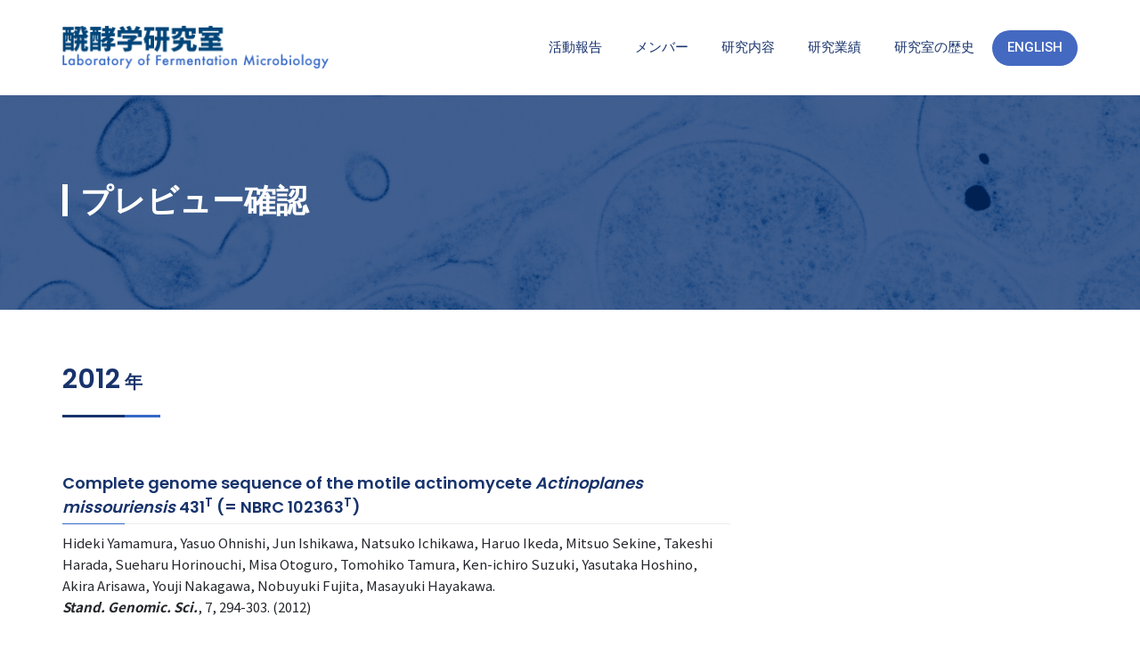

--- FILE ---
content_type: text/html; charset=UTF-8
request_url: https://www.hakko.bt.a.u-tokyo.ac.jp/research/society/2575-2/
body_size: 45412
content:
<!DOCTYPE html>
<html lang="ja"
	prefix="og: https://ogp.me/ns#"  class="no-js">
<head>
	<meta charset="UTF-8">
	<link rel="profile" href="//gmpg.org/xfn/11">
	<meta name="viewport" content="width=device-width, initial-scale=1">
		<meta name='robots' content='noindex,follow' />
		
	<title>10月5日 酵素工学研究会 第68回講演会（東京大学山上会館） - 醗酵学研究室｜東京大学大学院農学生命科学研究科 応用生命工学専攻</title>
<meta name='robots' content='max-image-preview:large' />

		<!-- All in One SEO 4.0.15 -->
		<link rel="canonical" href="https://www.hakko.bt.a.u-tokyo.ac.jp/research/society/2575-2/" />

		<!-- Global site tag (gtag.js) - Google Analytics -->
<script async src="https://www.googletagmanager.com/gtag/js?id=G-ZK8DLVNXCT"></script>
<script>
  window.dataLayer = window.dataLayer || [];
  function gtag(){dataLayer.push(arguments);}
  gtag('js', new Date());

  gtag('config', 'G-ZK8DLVNXCT');
</script>
		<meta property="og:site_name" content="醗酵学研究室｜東京大学大学院農学生命科学研究科　応用生命工学専攻 -" />
		<meta property="og:type" content="article" />
		<meta property="og:title" content="10月5日 酵素工学研究会 第68回講演会（東京大学山上会館） - 醗酵学研究室｜東京大学大学院農学生命科学研究科 応用生命工学専攻" />
		<meta property="og:url" content="https://www.hakko.bt.a.u-tokyo.ac.jp/research/society/2575-2/" />
		<meta property="article:published_time" content="2012-10-05T13:09:09Z" />
		<meta property="article:modified_time" content="2021-05-12T07:08:45Z" />
		<meta property="twitter:card" content="summary" />
		<meta property="twitter:domain" content="www.hakko.bt.a.u-tokyo.ac.jp" />
		<meta property="twitter:title" content="10月5日 酵素工学研究会 第68回講演会（東京大学山上会館） - 醗酵学研究室｜東京大学大学院農学生命科学研究科 応用生命工学専攻" />
		<script type="application/ld+json" class="aioseo-schema">
			{"@context":"https:\/\/schema.org","@graph":[{"@type":"WebSite","@id":"https:\/\/www.hakko.bt.a.u-tokyo.ac.jp\/#website","url":"https:\/\/www.hakko.bt.a.u-tokyo.ac.jp\/","name":"\u9197\u9175\u5b66\u7814\u7a76\u5ba4\uff5c\u6771\u4eac\u5927\u5b66\u5927\u5b66\u9662\u8fb2\u5b66\u751f\u547d\u79d1\u5b66\u7814\u7a76\u79d1\u3000\u5fdc\u7528\u751f\u547d\u5de5\u5b66\u5c02\u653b","publisher":{"@id":"https:\/\/www.hakko.bt.a.u-tokyo.ac.jp\/#organization"},"potentialAction":{"@type":"SearchAction","target":"https:\/\/www.hakko.bt.a.u-tokyo.ac.jp\/?s={search_term_string}","query-input":"required name=search_term_string"}},{"@type":"Organization","@id":"https:\/\/www.hakko.bt.a.u-tokyo.ac.jp\/#organization","name":"\u9197\u9175\u5b66\u7814\u7a76\u5ba4\uff5c\u6771\u4eac\u5927\u5b66\u5927\u5b66\u9662\u8fb2\u5b66\u751f\u547d\u79d1\u5b66\u7814\u7a76\u79d1\u3000\u5fdc\u7528\u751f\u547d\u5de5\u5b66\u5c02\u653b","url":"https:\/\/www.hakko.bt.a.u-tokyo.ac.jp\/"},{"@type":"BreadcrumbList","@id":"https:\/\/www.hakko.bt.a.u-tokyo.ac.jp\/research\/society\/2575-2\/#breadcrumblist","itemListElement":[{"@type":"ListItem","@id":"https:\/\/www.hakko.bt.a.u-tokyo.ac.jp\/#listItem","position":"1","item":{"@id":"https:\/\/www.hakko.bt.a.u-tokyo.ac.jp\/#item","name":"\u30db\u30fc\u30e0","description":"\u6771\u4eac\u5927\u5b66 \u9197\u9175\u5b66\u7814\u7a76\u5ba4\u3067\u306f\u3001\u672a\u77e5\u306e\u751f\u7269\u73fe\u8c61\u306b\u5bfe\u3059\u308b\u8208\u5473\u3092\u51fa\u767a\u70b9\u3068\u3057\u3066\u3001\u5fae\u751f\u7269\u304c\u793a\u3059\u591a\u69d8\u306a\u751f\u7269\u73fe\u8c61\u3092\u89e3\u660e\u3059\u308b\u305f\u3081\u3001\u907a\u4f1d\u5b50\u5de5\u5b66\u30fb\u751f\u5316\u5b66\u30fb\u5206\u6790\u5316\u5b66\u30fb\u6709\u6a5f\u5316\u5b66\u30fb\u30b2\u30ce\u30e0\u751f\u7269\u5b66\u30fb\u69cb\u9020\u751f\u7269\u5b66\u306a\u3069\u306b\u57fa\u3065\u304f\u3055\u307e\u3056\u307e\u306a\u624b\u6cd5\u3092\u99c6\u4f7f\u3057\u3066\u5e45\u5e83\u304f\u7814\u7a76\u3092\u884c\u3063\u3066\u3044\u307e\u3059\u3002\u307e\u305f\u3001\u5fae\u751f\u7269\u3092\u5229\u7528\u3057\u305f\u7269\u8cea\u751f\u7523\u306a\u3069\u3001\u5fdc\u7528\u3092\u8996\u91ce\u306b\u5165\u308c\u305f\u7814\u7a76\u3082\u884c\u3063\u3066\u3044\u307e\u3059\u3002","url":"https:\/\/www.hakko.bt.a.u-tokyo.ac.jp\/"},"nextItem":"https:\/\/www.hakko.bt.a.u-tokyo.ac.jp\/research\/society\/2575-2\/#listItem"},{"@type":"ListItem","@id":"https:\/\/www.hakko.bt.a.u-tokyo.ac.jp\/research\/society\/2575-2\/#listItem","position":"2","item":{"@id":"https:\/\/www.hakko.bt.a.u-tokyo.ac.jp\/research\/society\/2575-2\/#item","name":"10\u67085\u65e5\u3000\u9175\u7d20\u5de5\u5b66\u7814\u7a76\u4f1a\u3000\u7b2c68\u56de\u8b1b\u6f14\u4f1a\uff08\u6771\u4eac\u5927\u5b66\u5c71\u4e0a\u4f1a\u9928\uff09","url":"https:\/\/www.hakko.bt.a.u-tokyo.ac.jp\/research\/society\/2575-2\/"},"previousItem":"https:\/\/www.hakko.bt.a.u-tokyo.ac.jp\/#listItem"}]},{"@type":"Person","@id":"https:\/\/www.hakko.bt.a.u-tokyo.ac.jp\/author\/terada\/#author","url":"https:\/\/www.hakko.bt.a.u-tokyo.ac.jp\/author\/terada\/","name":"Terada","image":{"@type":"ImageObject","@id":"https:\/\/www.hakko.bt.a.u-tokyo.ac.jp\/research\/society\/2575-2\/#authorImage","url":"https:\/\/secure.gravatar.com\/avatar\/51aa6932eaa2ba09cbc045ca76d6c64d?s=96&d=mm&r=g","width":"96","height":"96","caption":"Terada"}},{"@type":"WebPage","@id":"https:\/\/www.hakko.bt.a.u-tokyo.ac.jp\/research\/society\/2575-2\/#webpage","url":"https:\/\/www.hakko.bt.a.u-tokyo.ac.jp\/research\/society\/2575-2\/","name":"10\u67085\u65e5 \u9175\u7d20\u5de5\u5b66\u7814\u7a76\u4f1a \u7b2c68\u56de\u8b1b\u6f14\u4f1a\uff08\u6771\u4eac\u5927\u5b66\u5c71\u4e0a\u4f1a\u9928\uff09 - \u9197\u9175\u5b66\u7814\u7a76\u5ba4\uff5c\u6771\u4eac\u5927\u5b66\u5927\u5b66\u9662\u8fb2\u5b66\u751f\u547d\u79d1\u5b66\u7814\u7a76\u79d1 \u5fdc\u7528\u751f\u547d\u5de5\u5b66\u5c02\u653b","inLanguage":"ja","isPartOf":{"@id":"https:\/\/www.hakko.bt.a.u-tokyo.ac.jp\/#website"},"breadcrumb":{"@id":"https:\/\/www.hakko.bt.a.u-tokyo.ac.jp\/research\/society\/2575-2\/#breadcrumblist"},"author":"https:\/\/www.hakko.bt.a.u-tokyo.ac.jp\/research\/society\/2575-2\/#author","creator":"https:\/\/www.hakko.bt.a.u-tokyo.ac.jp\/research\/society\/2575-2\/#author","datePublished":"2012-10-05T13:09:09+00:00","dateModified":"2021-05-12T07:08:45+00:00"}]}
		</script>
		<!-- All in One SEO -->

<link rel='dns-prefetch' href='//fonts.googleapis.com' />
<link rel='dns-prefetch' href='//s.w.org' />
<link rel="alternate" type="application/rss+xml" title="醗酵学研究室｜東京大学大学院農学生命科学研究科　応用生命工学専攻 &raquo; フィード" href="https://www.hakko.bt.a.u-tokyo.ac.jp/feed/" />
<link rel="alternate" type="application/rss+xml" title="醗酵学研究室｜東京大学大学院農学生命科学研究科　応用生命工学専攻 &raquo; コメントフィード" href="https://www.hakko.bt.a.u-tokyo.ac.jp/comments/feed/" />
<link rel='stylesheet' id='bogo-css'  href='https://www.hakko.bt.a.u-tokyo.ac.jp/hakko_wp/wp-content/plugins/bogo/includes/css/style.css?ver=3.4'  media='all' />
<link rel='stylesheet' id='eeb-css-frontend-css'  href='https://www.hakko.bt.a.u-tokyo.ac.jp/hakko_wp/wp-content/plugins/email-encoder-bundle/core/includes/assets/css/style.css?ver=210131-54902'  media='all' />
<link rel='stylesheet' id='dashicons-css'  href='https://www.hakko.bt.a.u-tokyo.ac.jp/hakko_wp/wp-includes/css/dashicons.min.css?ver=5.7'  media='all' />
<link rel='stylesheet' id='rs-plugin-settings-css'  href='https://www.hakko.bt.a.u-tokyo.ac.jp/hakko_wp/wp-content/plugins/revslider/public/assets/css/rs6.css?ver=6.3.1'  media='all' />
<style id='rs-plugin-settings-inline-css'>
#rs-demo-id {}
</style>
<link rel='stylesheet' id='font-awesome-css'  href='https://www.hakko.bt.a.u-tokyo.ac.jp/hakko_wp/wp-content/themes/labpeak/assets/font-awesome/css/font-awesome.min.css?ver=5.7'  media='all' />
<link rel='stylesheet' id='flexslider-css'  href='https://www.hakko.bt.a.u-tokyo.ac.jp/hakko_wp/wp-content/plugins/js_composer/assets/lib/bower/flexslider/flexslider.min.css?ver=6.4.2'  media='all' />
<link rel='stylesheet' id='themetechmount-labpeak-icons-css'  href='https://www.hakko.bt.a.u-tokyo.ac.jp/hakko_wp/wp-content/themes/labpeak/assets/tm-labpeak-icons/css/tm-labpeak-icons.css?ver=5.7'  media='all' />
<link rel='stylesheet' id='themetechmount-labpeak-extra-icons-css'  href='https://www.hakko.bt.a.u-tokyo.ac.jp/hakko_wp/wp-content/themes/labpeak/assets/themetechmount-labpeak-extra-icons/font/flaticon.css?ver=5.7'  media='all' />
<link rel='stylesheet' id='bootstrap-css'  href='https://www.hakko.bt.a.u-tokyo.ac.jp/hakko_wp/wp-content/themes/labpeak/css/bootstrap.min.css?ver=5.7'  media='all' />
<link rel='stylesheet' id='js-composer-tta-css'  href='https://www.hakko.bt.a.u-tokyo.ac.jp/hakko_wp/wp-content/plugins/js_composer/assets/css/js_composer_tta.min.css?ver=5.7'  media='all' />
<link rel='stylesheet' id='bootstrap-theme-css'  href='https://www.hakko.bt.a.u-tokyo.ac.jp/hakko_wp/wp-content/themes/labpeak/css/bootstrap-theme.min.css?ver=5.7'  media='all' />
<link rel='stylesheet' id='labpeak-base-style-css'  href='https://www.hakko.bt.a.u-tokyo.ac.jp/hakko_wp/wp-content/themes/labpeak/css/base.min.css?ver=5.7'  media='all' />
<link rel='stylesheet' id='js_composer_front-css'  href='https://www.hakko.bt.a.u-tokyo.ac.jp/hakko_wp/wp-content/plugins/js_composer/assets/css/js_composer.min.css?ver=6.4.2'  media='all' />
<link rel='stylesheet' id='labpeak-main-style-css'  href='https://www.hakko.bt.a.u-tokyo.ac.jp/hakko_wp/wp-content/themes/labpeak/css/main.min.css?ver=5.7'  media='all' />
<link rel='stylesheet' id='labpeak-responsive-style-css'  href='https://www.hakko.bt.a.u-tokyo.ac.jp/hakko_wp/wp-content/themes/labpeak/css/responsive.min.css?ver=5.7'  media='all' />
<link rel='stylesheet' id='inlined-style-css'  href='https://www.hakko.bt.a.u-tokyo.ac.jp/hakko_wp/wp-content/themes/labpeak-child/inlined.css?ver=5.7'  media='all' />
<link rel='stylesheet' id='labpeak-child-style-css'  href='https://www.hakko.bt.a.u-tokyo.ac.jp/hakko_wp/wp-content/themes/labpeak-child/style.css?ver=5.7'  media='all' />
<link rel='stylesheet' id='noto-sans-jp-css'  href='https://fonts.googleapis.com/css2?family=Noto+Sans+JP%3Awght%40400%3B500%3B700&#038;display=swap&#038;ver=5.7'  media='all' />
<link rel="https://api.w.org/" href="https://www.hakko.bt.a.u-tokyo.ac.jp/wp-json/" /><link rel='shortlink' href='https://www.hakko.bt.a.u-tokyo.ac.jp/?p=2575' />
<link rel="alternate" type="application/json+oembed" href="https://www.hakko.bt.a.u-tokyo.ac.jp/wp-json/oembed/1.0/embed?url=https%3A%2F%2Fwww.hakko.bt.a.u-tokyo.ac.jp%2Fresearch%2Fsociety%2F2575-2%2F" />
<link rel="alternate" type="text/xml+oembed" href="https://www.hakko.bt.a.u-tokyo.ac.jp/wp-json/oembed/1.0/embed?url=https%3A%2F%2Fwww.hakko.bt.a.u-tokyo.ac.jp%2Fresearch%2Fsociety%2F2575-2%2F&#038;format=xml" />
<!-- Inline CSS Start --><!-- Inline CSS End -->	
	<script>
		var tm_breakpoint = 1200;
	</script>
	
		<script>	var ajaxurl = 'https://www.hakko.bt.a.u-tokyo.ac.jp/hakko_wp/wp-admin/admin-ajax.php';	</script><meta name="generator" content="Powered by WPBakery Page Builder - drag and drop page builder for WordPress."/>
<meta name="generator" content="Powered by Slider Revolution 6.3.1 - responsive, Mobile-Friendly Slider Plugin for WordPress with comfortable drag and drop interface." />
<link rel="icon" href="https://www.hakko.bt.a.u-tokyo.ac.jp/hakko_wp/wp-content/uploads/2021/04/cropped-Streptomyces7-32x32.png" sizes="32x32" />
<link rel="icon" href="https://www.hakko.bt.a.u-tokyo.ac.jp/hakko_wp/wp-content/uploads/2021/04/cropped-Streptomyces7-192x192.png" sizes="192x192" />
<link rel="apple-touch-icon" href="https://www.hakko.bt.a.u-tokyo.ac.jp/hakko_wp/wp-content/uploads/2021/04/cropped-Streptomyces7-180x180.png" />
<meta name="msapplication-TileImage" content="https://www.hakko.bt.a.u-tokyo.ac.jp/hakko_wp/wp-content/uploads/2021/04/cropped-Streptomyces7-270x270.png" />
<script>function setREVStartSize(e){
			//window.requestAnimationFrame(function() {				 
				window.RSIW = window.RSIW===undefined ? window.innerWidth : window.RSIW;	
				window.RSIH = window.RSIH===undefined ? window.innerHeight : window.RSIH;	
				try {								
					var pw = document.getElementById(e.c).parentNode.offsetWidth,
						newh;
					pw = pw===0 || isNaN(pw) ? window.RSIW : pw;
					e.tabw = e.tabw===undefined ? 0 : parseInt(e.tabw);
					e.thumbw = e.thumbw===undefined ? 0 : parseInt(e.thumbw);
					e.tabh = e.tabh===undefined ? 0 : parseInt(e.tabh);
					e.thumbh = e.thumbh===undefined ? 0 : parseInt(e.thumbh);
					e.tabhide = e.tabhide===undefined ? 0 : parseInt(e.tabhide);
					e.thumbhide = e.thumbhide===undefined ? 0 : parseInt(e.thumbhide);
					e.mh = e.mh===undefined || e.mh=="" || e.mh==="auto" ? 0 : parseInt(e.mh,0);		
					if(e.layout==="fullscreen" || e.l==="fullscreen") 						
						newh = Math.max(e.mh,window.RSIH);					
					else{					
						e.gw = Array.isArray(e.gw) ? e.gw : [e.gw];
						for (var i in e.rl) if (e.gw[i]===undefined || e.gw[i]===0) e.gw[i] = e.gw[i-1];					
						e.gh = e.el===undefined || e.el==="" || (Array.isArray(e.el) && e.el.length==0)? e.gh : e.el;
						e.gh = Array.isArray(e.gh) ? e.gh : [e.gh];
						for (var i in e.rl) if (e.gh[i]===undefined || e.gh[i]===0) e.gh[i] = e.gh[i-1];
											
						var nl = new Array(e.rl.length),
							ix = 0,						
							sl;					
						e.tabw = e.tabhide>=pw ? 0 : e.tabw;
						e.thumbw = e.thumbhide>=pw ? 0 : e.thumbw;
						e.tabh = e.tabhide>=pw ? 0 : e.tabh;
						e.thumbh = e.thumbhide>=pw ? 0 : e.thumbh;					
						for (var i in e.rl) nl[i] = e.rl[i]<window.RSIW ? 0 : e.rl[i];
						sl = nl[0];									
						for (var i in nl) if (sl>nl[i] && nl[i]>0) { sl = nl[i]; ix=i;}															
						var m = pw>(e.gw[ix]+e.tabw+e.thumbw) ? 1 : (pw-(e.tabw+e.thumbw)) / (e.gw[ix]);					
						newh =  (e.gh[ix] * m) + (e.tabh + e.thumbh);
					}				
					if(window.rs_init_css===undefined) window.rs_init_css = document.head.appendChild(document.createElement("style"));					
					document.getElementById(e.c).height = newh+"px";
					window.rs_init_css.innerHTML += "#"+e.c+"_wrapper { height: "+newh+"px }";				
				} catch(e){
					console.log("Failure at Presize of Slider:" + e)
				}					   
			//});
		  };</script>
<noscript><style> .wpb_animate_when_almost_visible { opacity: 1; }</style></noscript></head>

<body class="research-template-default single single-research postid-2575 ja tm-headerstyle-classic themetechmount-topbar-no themetechmount-footer-cta-yes themetechmount-wide themetechmount-sidebar-true themetechmount-sidebar-right tm-empty-sidebar wpb-js-composer js-comp-ver-6.4.2 vc_responsive">
	





<div id="tm-home"></div>
<div class="main-holder">

	<div id="page" class="hfeed site">
	
		
<header id="masthead" class=" tm-header-style-classic tm-main-menu-total-6">
	<div class="tm-header-block  tm-mmenu-active-color-skin tm-dmenu-active-color-custom tm-dmenu-sep-grey">
								<div id="tm-stickable-header-w" class="tm-stickable-header-w tm-bgcolor-white" style="height:107px">
	<div id="site-header" class="site-header tm-bgcolor-white tm-sticky-bgcolor-white tm-header-menu-position-right tm-mmmenu-override-yes tm-above-content-yes  tm-stickable-header">
		
		<div class="site-header-main tm-wrap container tm-container-for-header">
		
			<div class="site-branding tm-wrap-cell">
				<div class="headerlogo themetechmount-logotype-image tm-stickylogo-no"><span class="site-title"><a class="home-link" href="https://www.hakko.bt.a.u-tokyo.ac.jp/" title="醗酵学研究室｜東京大学大学院農学生命科学研究科　応用生命工学専攻"><span class="tm-sc-logo tm-sc-logo-type-image"><img class="themetechmount-logo-img standardlogo" alt="醗酵学研究室｜東京大学大学院農学生命科学研究科　応用生命工学専攻" src="https://www.hakko.bt.a.u-tokyo.ac.jp/hakko_wp/wp-content/uploads/2021/02/logo.png"></span></a></span><h2 class="site-description"></h2></div>			</div><!-- .site-branding -->

			<div id="site-header-menu" class="site-header-menu tm-wrap-cell">
				<nav id="site-navigation" class="main-navigation" aria-label="Primary Menu" data-sticky-height="70">
				
															
<button id="menu-toggle" class="menu-toggle">
	<span class="tm-hide">Toggle menu</span><i class="tm-labpeak-icon-bars"></i>
</button>


<div class="nav-menu"><ul id="menu-main-menu" class="nav-menu"><li id="menu-item-1970" class="menu-item menu-item-type-custom menu-item-object-custom menu-item-1970"><a href="/topics/topics-cat/all/">活動報告</a></li>
<li id="menu-item-1971" class="menu-item menu-item-type-custom menu-item-object-custom menu-item-1971"><a href="/member/">メンバー</a></li>
<li id="menu-item-1972" class="menu-item menu-item-type-custom menu-item-object-custom menu-item-1972"><a href="/studies/">研究内容</a></li>
<li id="menu-item-1973" class="menu-item menu-item-type-custom menu-item-object-custom menu-item-has-children menu-item-1973"><a href="/research/category/publication/">研究業績</a>
<ul class="sub-menu">
	<li id="menu-item-2150" class="menu-item menu-item-type-custom menu-item-object-custom menu-item-2150"><a href="/research/category/publication/">論文発表</a></li>
	<li id="menu-item-2151" class="menu-item menu-item-type-custom menu-item-object-custom menu-item-2151"><a href="/research/category/society/">学会発表等</a></li>
</ul>
</li>
<li id="menu-item-1974" class="menu-item menu-item-type-custom menu-item-object-custom menu-item-1974"><a href="/history/">研究室の歴史</a></li>
<li id="menu-item-2978" class="menu-item menu-item-type-custom menu-item-object-custom menu-item-2978"><a href="https://www.hakko.bt.a.u-tokyo.ac.jp/en">ENGLISH</a></li>
</ul></div>				</nav><!-- .main-navigation -->
			</div><!-- .site-header-menu -->
			
						
		</div><!-- .site-header-main -->
	</div>
</div>


			
		
		<div class="tm-titlebar-wrapper tm-bg tm-bgcolor-custom tm-titlebar-align-allleft tm-textcolor-white tm-bgimage-yes tm-breadcrumb-bgcolor-custom">
			<div class="tm-titlebar-wrapper-bg-layer tm-bg-layer"></div>
			<div class="tm-titlebar entry-header">
				<div class="tm-titlebar-inner-wrapper">
					<div class="tm-titlebar-main">
						<div class="container">
							<div class="tm-titlebar-main-inner">
								
<div class="entry-title-wrapper"><div class="container"><h1 class="entry-title"> プレビュー確認</h1></div></div>
							
							</div>
						</div>
					</div><!-- .tm-titlebar-main -->
				</div><!-- .tm-titlebar-inner-wrapper -->
			</div><!-- .tm-titlebar -->
		</div><!-- .tm-titlebar-wrapper -->
		
	







		






	</div>
</header><!-- .site-header -->		<div id="content-wrapper" class="site-content-wrapper">
			<div id="content" class="site-content container">
				<div id="content-inner" class="site-content-inner row multi-columns-row">
			
<div class="order-reverse">
	<div class="content-area col-md-9 col-lg-8 col-xs-12">

		<main id="main" class="site-main page-topics page-research">
		<div class="row">
			<div class="page-heading col-xs-12">
					<h2 class="page-heading-title">2012<span class="text-year"> 年</span></h2>
			</div>	

			<div class="col-xs-12">
				

	<article class="article-wrapper" id="post-2648">
	<div class="article-block">
					<div class="article-block__inner-meata">	
						<!--tag-->
						<div class="c-sub-heading">										
							<h2 class="article-block__entry-title article-block__entry-title--smaller">
								Complete genome sequence of the motile actinomycete <i>Actinoplanes missouriensis</i> 431<sup>T</sup> (= NBRC 102363<sup>T</sup>)							</h2>
						</div>	
					</div>	
					
					<div class="article-block__inner-content">						
							<p>Hideki Yamamura, Yasuo Ohnishi, Jun Ishikawa, Natsuko Ichikawa, Haruo Ikeda, Mitsuo Sekine, Takeshi Harada, Sueharu Horinouchi, Misa Otoguro, Tomohiko Tamura, Ken-ichiro Suzuki, Yasutaka Hoshino, Akira Arisawa, Youji Nakagawa, Nobuyuki Fujita, Masayuki Hayakawa.</p>
<p><i><b>Stand. Genomic. Sci.</b></i>, 7, 294-303. (2012)</p>
					</div><!-- .entry-content -->
	</div>
	<!-- .article-block -->
</article>				

	<article class="article-wrapper" id="post-2647">
	<div class="article-block">
					<div class="article-block__inner-meata">	
						<!--tag-->
						<div class="c-sub-heading">										
							<h2 class="article-block__entry-title article-block__entry-title--smaller">
								Proteomic analysis of the <i>Streptomyces griseus</i> ribosomal fraction							</h2>
						</div>	
					</div>	
					
					<div class="article-block__inner-content">						
							<p>Genki Akanuma, Hideaki Nanamiya, Yoshihiro Mouri, Morio Ishizuka, Yasuo Ohnishi.</p>
<p><i><b>Biosci. Biotechnol. Biochem.</b></i>, 76, 2267-2274. (2012)</p>
					</div><!-- .entry-content -->
	</div>
	<!-- .article-block -->
</article>				

	<article class="article-wrapper" id="post-2574">
	<div class="article-block">
					<div class="article-block__inner-meata">	
						<!--tag-->
						<div class="c-sub-heading">										
							<h2 class="article-block__entry-title article-block__entry-title--smaller">
								6 November　13th Swiss-Japanese Conference on Biotechnology and Bioprocess Engineering（Walzenhausen, Switzerland）							</h2>
						</div>	
					</div>	
					
					<div class="article-block__inner-content">						
							<p>Oral presentation</p>
<p>Biosynthetic pathway for ferroverdin A, an inhibitor of cholesteryl ester transfer protein, in <em>Streptomyces</em> sp. WK-5344</p>
<p>Yasuo Ohnishi</p>
					</div><!-- .entry-content -->
	</div>
	<!-- .article-block -->
</article>				

	<article class="article-wrapper" id="post-2646">
	<div class="article-block">
					<div class="article-block__inner-meata">	
						<!--tag-->
						<div class="c-sub-heading">										
							<h2 class="article-block__entry-title article-block__entry-title--smaller">
								放線菌の二次代謝産物生産を誘導する微生物ホルモン							</h2>
						</div>	
					</div>	
					
					<div class="article-block__inner-content">						
							<p>手塚武揚、大西康夫</p>
<p>「微生物を活用した新世代の有用物質生産技術」穴澤秀治監修、CMC出版 (2012)</p>
					</div><!-- .entry-content -->
	</div>
	<!-- .article-block -->
</article>				

	<article class="article-wrapper" id="post-2575">
	<div class="article-block">
					<div class="article-block__inner-meata">	
						<!--tag-->
						<div class="c-sub-heading">										
							<h2 class="article-block__entry-title article-block__entry-title--smaller">
								10月5日　酵素工学研究会　第68回講演会（東京大学山上会館）							</h2>
						</div>	
					</div>	
					
					<div class="article-block__inner-content">						
							<p>ポスター発表</p>
<p>シトクロムP450モノオキシゲナーゼCYP154C3を利用した16α-ヒドロキシステロイドの合成</p>
<p>〇牧野 拓也、音松 俊彦、原田 尚志、三沢 典彦、大西 康夫</p>
					</div><!-- .entry-content -->
	</div>
	<!-- .article-block -->
</article>				

	<article class="article-wrapper" id="post-2576">
	<div class="article-block">
					<div class="article-block__inner-meata">	
						<!--tag-->
						<div class="c-sub-heading">										
							<h2 class="article-block__entry-title article-block__entry-title--smaller">
								9月27日　第6回日本ゲノム微生物学会若手の会（静岡県ろうきん研究所富士センター）							</h2>
						</div>	
					</div>	
					
					<div class="article-block__inner-content">						
							<p><em>Streptomyces coelicolor</em> A3(2)の二次代謝制御因子AfsRにおける被リン酸化部位の解析</p>
<p>〇辛 利弥、田中 晶子、堀之内 末治、大西 康夫</p>
					</div><!-- .entry-content -->
	</div>
	<!-- .article-block -->
</article>				

	<article class="article-wrapper" id="post-2645">
	<div class="article-block">
					<div class="article-block__inner-meata">	
						<!--tag-->
						<div class="c-sub-heading">										
							<h2 class="article-block__entry-title article-block__entry-title--smaller">
								Type III polyketide synthases in microorganisms							</h2>
						</div>	
					</div>	
					
					<div class="article-block__inner-content">						
							<p>Yohei Katsuyama, Yasuo Ohnishi.</p>
<p><i><b>Methods Enzymol.</b></i>, 515, 359-377. (2012)</p>
					</div><!-- .entry-content -->
	</div>
	<!-- .article-block -->
</article>				

	<article class="article-wrapper" id="post-2577">
	<div class="article-block">
					<div class="article-block__inner-meata">	
						<!--tag-->
						<div class="c-sub-heading">										
							<h2 class="article-block__entry-title article-block__entry-title--smaller">
								9月22日　第11回　微生物研究会（東京）							</h2>
						</div>	
					</div>	
					
					<div class="article-block__inner-content">						
							<p>ポスター発表</p>
<p><em>Streptomyces griseus </em>におけるストレプトマイシン分泌装置StrVWの機能解析<br />
七宮 英晃、〇毛利 佳弘、大西 康夫</p>
<p>&nbsp;</p>
<p><em>Streptomyces coelicolor</em> A3(2)の二次代謝制御因子AfsRにおける被リン酸化部位の解析<br />
〇辛 利弥、田中 晶子、堀之内 末治、大西 康夫</p>
					</div><!-- .entry-content -->
	</div>
	<!-- .article-block -->
</article>				

	<article class="article-wrapper" id="post-2175">
	<div class="article-block">
					<div class="article-block__inner-meata">	
						<!--tag-->
						<div class="c-sub-heading">										
							<h2 class="article-block__entry-title article-block__entry-title--smaller">
								9月7日　2012年度　日本放線菌学会大会（東京都府中市府中の森芸術劇場）							</h2>
						</div>	
					</div>	
					
					<div class="article-block__inner-content">						
							<p>口頭発表</p>
<p><em>Streptomyces griseus </em>におけるストレプトマイシン分泌装置StrVWの機能解析<br />
七宮 英晃、〇毛利 佳弘、大西 康夫</p>
<p>&nbsp;</p>
<p><em>Streptomyces</em> sp. RI-18由来benzastatin類の生合成酵素の解析<br />
〇林 貴之、高木 基樹、新家 一男、大西 康夫</p>
<p>&nbsp;</p>
<p><em>Streptomyces coelicolor</em> A3(2)の二次代謝制御因子AfsRにおける被リン酸化部位の解析<br />
〇辛 利弥、田中 晶子、堀之内 末治、大西 康夫</p>
<p>&nbsp;</p>
<p>ポスター発表</p>
<p>光合成細菌由来III型ポリケタイド合成酵素の<em>in vitro</em>反応生成物の構造解析<br />
〇菅井 佳宣、淡川 孝義、勝山 陽平、大西 康夫</p>
<p>&nbsp;</p>
<p>新規ナフトキノン化合物JBIR-85の単離、構造決定および生合成に関する研究<br />
〇泉川 美穂、本橋 慶一郎、佐藤 龍太朗、永井 文、大西 康夫、高木 基樹、新家 一男</p>
					</div><!-- .entry-content -->
	</div>
	<!-- .article-block -->
</article>				

	<article class="article-wrapper" id="post-2644">
	<div class="article-block">
					<div class="article-block__inner-meata">	
						<!--tag-->
						<div class="c-sub-heading">										
							<h2 class="article-block__entry-title article-block__entry-title--smaller">
								Purification, crystallization and preliminary X-ray analsis of SGR6054, a <i>Streptomyces</i> homologue of the mycobacterial integration host factor mIHF							</h2>
						</div>	
					</div>	
					
					<div class="article-block__inner-content">						
							<p>Ryohei Nomoto, Takeaki Tezuka, Ken-ichi Miyazono, Masaru Tanokura, Sueharu Horinouchi, Yasuo Ohnishi.</p>
<p><i><b>Acta Crystallogr. Sect. F</b></i>, 68, 1085-1088. (2012)</p>
					</div><!-- .entry-content -->
	</div>
	<!-- .article-block -->
</article>				

	<article class="article-wrapper" id="post-2643">
	<div class="article-block">
					<div class="article-block__inner-meata">	
						<!--tag-->
						<div class="c-sub-heading">										
							<h2 class="article-block__entry-title article-block__entry-title--smaller">
								Identification of the SGR6065 gene product as a sesquiterpene cyclase involved in (+)-epicubenol biosynthesis in <i>Streptomyces griseus</i>							</h2>
						</div>	
					</div>	
					
					<div class="article-block__inner-content">						
							<p>Chiaki Nakano, Takeaki Tezuka, Sueharu Horinouchi, Yasuo Ohnishi.</p>
<p><i><b>J. Antibiot.</b></i>, 65, 551-558. (2012)</p>
					</div><!-- .entry-content -->
	</div>
	<!-- .article-block -->
</article>				

	<article class="article-wrapper" id="post-2578">
	<div class="article-block">
					<div class="article-block__inner-meata">	
						<!--tag-->
						<div class="c-sub-heading">										
							<h2 class="article-block__entry-title article-block__entry-title--smaller">
								7月18日　理研 第39回「ケミカルバイオロジー研究領域」勉強会（埼玉県和光市）							</h2>
						</div>	
					</div>	
					
					<div class="article-block__inner-content">						
							<p>微生物ホルモンのケミカルバイオロジー</p>
<p>大西 康夫</p>
					</div><!-- .entry-content -->
	</div>
	<!-- .article-block -->
</article>				

	<article class="article-wrapper" id="post-2579">
	<div class="article-block">
					<div class="article-block__inner-meata">	
						<!--tag-->
						<div class="c-sub-heading">										
							<h2 class="article-block__entry-title article-block__entry-title--smaller">
								27 June　2012 International Symposium of the Korean Society for Microbiology and Biotechnology （Busan, Korea）							</h2>
						</div>	
					</div>	
					
					<div class="article-block__inner-content">						
							<p>Oral presentation</p>
<p>An alternative sigma factor governs the principal sigma factor throughout growth in <em>Streptomyces griseus</em></p>
<p>Yasuo Ohnishi</p>
					</div><!-- .entry-content -->
	</div>
	<!-- .article-block -->
</article>				

	<article class="article-wrapper" id="post-2642">
	<div class="article-block">
					<div class="article-block__inner-meata">	
						<!--tag-->
						<div class="c-sub-heading">										
							<h2 class="article-block__entry-title article-block__entry-title--smaller">
								Purification, crystallization and preliminary X-ray analysis of the DNA-binding domain of AdpA, the central transcription factor in the A-factor regulatory cascade in the filamentous bacterium <i>Streptomyces griseus</i>, in complex with a duplex DNA							</h2>
						</div>	
					</div>	
					
					<div class="article-block__inner-content">						
							<p>Ming Dong Yao, Ken-ichi Miyazono, Jun Ohtsuka, Setsu Hirano, Koji Nagata, Sueharu Horinouchi, Yasuo Ohnishi, Masaru Tanokura.</p>
<p><i><b>Acta Crystallogr. Sect. F</b></i>, 68, 946-949. (2012)</p>
					</div><!-- .entry-content -->
	</div>
	<!-- .article-block -->
</article>				

	<article class="article-wrapper" id="post-2580">
	<div class="article-block">
					<div class="article-block__inner-meata">	
						<!--tag-->
						<div class="c-sub-heading">										
							<h2 class="article-block__entry-title article-block__entry-title--smaller">
								18 June to 20 June　The International Conference of Natural Product Biosynthesis (8th US-Japan Seminar) (Awaji Shima)							</h2>
						</div>	
					</div>	
					
					<div class="article-block__inner-content">						
							<p>Poster</p>
<p>Structural and biochemical insight into the mechanism for decarboxylative condensation of beta-keto acid catalyzed by curcumin synthase<br />
〇Yohei Katsuyama、Ken-ichi Miyazono、Masaru Tanokura、Yasuo Ohnishi、Sueharu Horinouchi (6/18)</p>
<p>&nbsp;</p>
<p>Oral presentation</p>
<p>Biosynthesis of ferroverdin in <em>Streptomyces</em> sp. WK-5344</p>
<p>Yasuo Ohnishi (6/21)</p>
					</div><!-- .entry-content -->
	</div>
	<!-- .article-block -->
</article>				

	<article class="article-wrapper" id="post-2581">
	<div class="article-block">
					<div class="article-block__inner-meata">	
						<!--tag-->
						<div class="c-sub-heading">										
							<h2 class="article-block__entry-title article-block__entry-title--smaller">
								6 June　6th Japan-Finland Biotechnology Symposium (Sendai)							</h2>
						</div>	
					</div>	
					
					<div class="article-block__inner-content">						
							<p>Oral presentation</p>
<p>Analysis of <em>Streptomyces griseus</em> transcriptome using a next generation sequencer<br />
〇Takeaki Tezuka, Yasuo Ohnishi</p>
					</div><!-- .entry-content -->
	</div>
	<!-- .article-block -->
</article>				

	<article class="article-wrapper" id="post-2641">
	<div class="article-block">
					<div class="article-block__inner-meata">	
						<!--tag-->
						<div class="c-sub-heading">										
							<h2 class="article-block__entry-title article-block__entry-title--smaller">
								Structure/function correlations among coupled binuclear copper proteins through spectroscopic and reactivity studies of NspF							</h2>
						</div>	
					</div>	
					
					<div class="article-block__inner-content">						
							<p>Jake W. Ginsbach, Matthew T. Kieber-Emmons, Ryohei Nomoto, Akio Noguchi, Yasuo Ohnishi, Edward I. Solomon.</p>
<p><i><b>Proc. Natl. Acad. Sci. USA</b></i>, 109, 10793-10797. (2012)</p>
					</div><!-- .entry-content -->
	</div>
	<!-- .article-block -->
</article>				

	<article class="article-wrapper" id="post-2640">
	<div class="article-block">
					<div class="article-block__inner-meata">	
						<!--tag-->
						<div class="c-sub-heading">										
							<h2 class="article-block__entry-title article-block__entry-title--smaller">
								Genome-wide distribution of AdpA, a global regulator for secondary metabolism and morphological differentiation in <i>Streptomyces</i>, revealed the extent and complexity of the AdpA regulatory network							</h2>
						</div>	
					</div>	
					
					<div class="article-block__inner-content">						
							<p>Akiyoshi Higo, Hirofumi Hara, Sueharu Horinouchi, Yasuo Ohnishi.</p>
<p><i><b>DNA Res.</b></i>, 19, 259-274. (2012)</p>
					</div><!-- .entry-content -->
	</div>
	<!-- .article-block -->
</article>				

	<article class="article-wrapper" id="post-2639">
	<div class="article-block">
					<div class="article-block__inner-meata">	
						<!--tag-->
						<div class="c-sub-heading">										
							<h2 class="article-block__entry-title article-block__entry-title--smaller">
								Characterization of a thermostable adenosine 5’-monophosphate deaminase gene in <i>Streptomyces murinus</i>							</h2>
						</div>	
					</div>	
					
					<div class="article-block__inner-content">						
							<p>Yukihide Sato, Sueharu Horinouchi, Yasuo Ohnishi.</p>
<p><i><b>J. Gen. Appl. Microbiol.</b></i>, 58, 65-70. (2012)</p>
					</div><!-- .entry-content -->
	</div>
	<!-- .article-block -->
</article>				

	<article class="article-wrapper" id="post-2582">
	<div class="article-block">
					<div class="article-block__inner-meata">	
						<!--tag-->
						<div class="c-sub-heading">										
							<h2 class="article-block__entry-title article-block__entry-title--smaller">
								3月22日から26日　日本農芸化学会　2012年度大会（京都女子大学他）							</h2>
						</div>	
					</div>	
					
					<div class="article-block__inner-content">						
							<p><em>Streptomyces</em> sp. RI-18由来ベンザスタチン類の生合成研究<br />
〇林 貴之、高木 基樹、新家 一男、大西 康夫 (3/23)</p>
<p>&nbsp;</p>
<p>放線菌 <em>Streptomyces clavuligerus </em>由来のlinalool/nerolidol合成酵素の機能解析<br />
仲野 千秋、〇金 孝キョン、大西 康夫 (3/23)</p>
<p>&nbsp;</p>
<p>新規ナフトキノン化合物JBIR-85の単離、構造決定および生合成に関する研究<br />
〇泉川 美穂、本橋 慶一郎、佐藤 龍太朗、永井 文、大西 康夫、高木 基樹、新家 一男 (3/23)</p>
<p>&nbsp;</p>
<p>次世代シーケンサーによる放線菌 <em>Streptomyces griseus </em>の転写産物の網羅的同定<br />
〇手塚 武揚、大西 康夫 (3/23)</p>
<p>&nbsp;</p>
<p>放線菌の定常期への移行と主要シグマ因子発現制御の調節<br />
〇大谷 啓志、大西 康夫 (3/23)</p>
<p>&nbsp;</p>
<p>放線菌 <em>Streptomyces griseus </em>の気中菌糸表層タンパク質遺伝子群の転写調節機構に関する研究<br />
〇山本 祐梨子、平野 節、肥後 明佳、堀之内 末治、大西 康夫 (3/23)</p>
<p>&nbsp;</p>
<p><em>Gluconacetobacter xylinus</em> NBRC3288 における酸素欠乏応答に関する研究<br />
〇渡辺 誠司、白井 睦訓、大西 康夫 (3/23)</p>
<p>&nbsp;</p>
<p><em>Streptomyces murayamaensis </em>由来の二次代謝産物生合成に関わるアスパラギン酸キナーゼ（NspJ）の機能解析<br />
〇辻本 舞、吉田 彩子、富田 武郎、大西 康夫、葛山 智久、西山 真 (3/23)</p>
<p>&nbsp;</p>
<p>希少放線菌 <em>Actinoplanes missouriensis </em>が生産するカロテノイドの構造決定<br />
〇野本 竜平、大澤 絢子、新藤 一敏、松井 美里、泉川 美穂、金 昭ヨン、高木 基樹、新家 一男、大西 康夫 (3/24)</p>
<p>&nbsp;</p>
<p>放線菌 <em>Streptomyces griseus </em>由来シトクローム P450の網羅的機能解析<br />
〇牧野 拓也、大野 翔登、音松 俊彦、原田 尚志、三沢 典彦、大西 康夫 (3/24)</p>
<p>&nbsp;</p>
<p>希少放線菌 <em>Actinoplanes missouriensis </em>の運動性胞子におけるエネルギー代謝の解析<br />
〇乙供 かな依、斎藤 菜摘、曽我 朋義、藤田 信之、早川 正幸、大西 康夫 (3/25)</p>
<p>&nbsp;</p>
<p>希少放線菌 <em>Actinoplanes missouriensis </em>のBldDホモログの機能解析<br />
〇小西 健司、藤田 信之、早川 正幸、大西 康夫 (3/25)</p>
<p>&nbsp;</p>
<p>シンポジウム「多様な生物に見られるユニークな代謝と酵素：機能・進化解析と応用への展望」<br />
3-アミノ-4-ヒドロキシ安息香酸を前駆体とする放線菌二次代謝産物の生合成経路の解明<br />
大西 康夫 (3/25)</p>
					</div><!-- .entry-content -->
	</div>
	<!-- .article-block -->
</article>				

	<article class="article-wrapper" id="post-2583">
	<div class="article-block">
					<div class="article-block__inner-meata">	
						<!--tag-->
						<div class="c-sub-heading">										
							<h2 class="article-block__entry-title article-block__entry-title--smaller">
								3月10日から12日　第6回日本ゲノム微生物学会年会（東京 立教大学池袋キャンパス）							</h2>
						</div>	
					</div>	
					
					<div class="article-block__inner-content">						
							<p>なぜ放線菌 <em>Streptomyces griseus </em>の主要シグマ因子はECFシグマ因子に制御されるのか</p>
<p>〇大谷 啓志、大西 康夫 (3/10)</p>
<p>&nbsp;</p>
<p>転写因子AdpAとtRNA BldAからなるフィードバックループによる <i>Streptomyces </i>属放線菌の遺伝子発現制御</p>
<p>〇肥後 明佳、堀之内 末治、大西 康夫 (3/10)</p>
					</div><!-- .entry-content -->
	</div>
	<!-- .article-block -->
</article>				

	<article class="article-wrapper" id="post-2638">
	<div class="article-block">
					<div class="article-block__inner-meata">	
						<!--tag-->
						<div class="c-sub-heading">										
							<h2 class="article-block__entry-title article-block__entry-title--smaller">
								The <i>O</i>-methyltransferase SrsB catalyzes the decarboxylative methylation of alkylresorcylic acid during phenolic lipid biosynthesis by <i>Streptomyces griseus</i>							</h2>
						</div>	
					</div>	
					
					<div class="article-block__inner-content">						
							<p>Chiaki Nakano, Nobutaka Funa, Yasuo Ohnishi, Sueharu Horinouchi.</p>
<p><i><b>J. Bacteriol.</b></i>, 194, 1544-1551. (2012)</p>
					</div><!-- .entry-content -->
	</div>
	<!-- .article-block -->
</article>				

	<article class="article-wrapper" id="post-2637">
	<div class="article-block">
					<div class="article-block__inner-meata">	
						<!--tag-->
						<div class="c-sub-heading">										
							<h2 class="article-block__entry-title article-block__entry-title--smaller">
								Substrate recognition mechanism and substrate-dependent conformational changes of an ROK family glucokinase from <i>Streptomyces griseus</i>							</h2>
						</div>	
					</div>	
					
					<div class="article-block__inner-content">						
							<p>Ken-ichi Miyazono, Nobumitsu Tabei, Sho Morita, Yasuo Ohnishi, Sueharu Horinouchi, Masaru Tanokura.</p>
<p><i><b>J. Bacteriol.</b></i>, 194, 607-616. (2012)</p>
					</div><!-- .entry-content -->
	</div>
	<!-- .article-block -->
</article>				

				
				
				

				
			</div>
			
		</div>
		<!-- /row -->
		
		
		</main><!-- .site-main -->
	</div><!-- .content-area -->
	

</div>
<!--/order-reverse-->

				</div><!-- .site-content-inner -->
			</div><!-- .site-content -->
		</div><!-- .site-content-wrapper -->

		<footer class="section-footer">
			<div class="container">
  					<address>住所 : 東京都文京区弥生1-1-1東京大学農学部2号館</address>
					<p class="c-footer__link"><a href="https://goo.gl/maps/Hmx74bR5mymh4fDU8" class="c-btn c-btn--white c-btn--border c-footer__mapbtn" target="_blank"><img src="https://www.hakko.bt.a.u-tokyo.ac.jp/hakko_wp/wp-content/themes/labpeak-child/img/mapicon.svg" width="25" height="25" class="c-footer__mapbtn__mapicon"> MAP</a></p>
					<p class="section-footer__copy">Copyright &copy; 東京大学 大学院 農学生命科学研究科<br/>応用生命工学専攻 醗酵学研究室<br/>All rights reserved. </p>
					
  					
			</div>
		</footer>
		
	</div><!-- #page .site -->

</div><!-- .main-holder -->

<!-- To Top -->
<a id="totop" href="#top"><i class="tm-labpeak-icon-angle-up"></i></a>
<script  src='https://www.hakko.bt.a.u-tokyo.ac.jp/hakko_wp/wp-includes/js/jquery/jquery.min.js?ver=3.5.1' id='jquery-core-js'></script>
<script  src='https://www.hakko.bt.a.u-tokyo.ac.jp/hakko_wp/wp-includes/js/jquery/jquery-migrate.min.js?ver=3.3.2' id='jquery-migrate-js'></script>
<script  src='https://www.hakko.bt.a.u-tokyo.ac.jp/hakko_wp/wp-content/plugins/email-encoder-bundle/core/includes/assets/js/custom.js?ver=210131-54902' id='eeb-js-frontend-js'></script>
<script  src='https://www.hakko.bt.a.u-tokyo.ac.jp/hakko_wp/wp-content/plugins/revslider/public/assets/js/rbtools.min.js?ver=6.3.1' id='tp-tools-js'></script>
<script  src='https://www.hakko.bt.a.u-tokyo.ac.jp/hakko_wp/wp-content/plugins/revslider/public/assets/js/rs6.min.js?ver=6.3.1' id='revmin-js'></script>
<script  src='https://www.hakko.bt.a.u-tokyo.ac.jp/hakko_wp/wp-content/plugins/themetechmount-labpeak-extras/js/jquery-resize.min.js?ver=5.7' id='jquery-resize-js'></script>
<script  src='https://www.hakko.bt.a.u-tokyo.ac.jp/hakko_wp/wp-content/themes/labpeak-child/js/ResizeSensor.js?ver=5.7' id='resizesensor-js-js'></script>
<script  src='https://www.hakko.bt.a.u-tokyo.ac.jp/hakko_wp/wp-content/themes/labpeak-child/js/jquery.sticky-sidebar.min.js?ver=1' id='stickyside-js-js'></script>
<script  src='https://www.hakko.bt.a.u-tokyo.ac.jp/hakko_wp/wp-content/themes/labpeak-child/js/common.js?ver=5.7' id='common-js-js'></script>
<script  src='https://www.hakko.bt.a.u-tokyo.ac.jp/hakko_wp/wp-includes/js/wp-embed.min.js?ver=5.7' id='wp-embed-js'></script>
<link rel='stylesheet' id='themetechmount-cs-google-fonts-css'  href='//fonts.googleapis.com/css?family=Roboto%3A100%2C100italic%2C300%2C300italic%2C400%2Citalic%2C500%2C500italic%2C700%2C700italic%2C900%2C900italic%7CPoppins%3A600%2C700%2C500%7CNoto+Sans%3A700%2C400%7CArimo%3A400'  media='all' />
<script id='eeb-js-ajax-ef-js-extra'>
/* <![CDATA[ */
var eeb_ef = {"ajaxurl":"https:\/\/www.hakko.bt.a.u-tokyo.ac.jp\/hakko_wp\/wp-admin\/admin-ajax.php","security":"8f21b7d7f6"};
/* ]]> */
</script>
<script  src='https://www.hakko.bt.a.u-tokyo.ac.jp/hakko_wp/wp-content/plugins/email-encoder-bundle/core/includes/assets/js/encoder-form.js?ver=210131-54902' id='eeb-js-ajax-ef-js'></script>
<script  src='https://www.hakko.bt.a.u-tokyo.ac.jp/hakko_wp/wp-content/themes/labpeak/assets/select2/select2.min.js?ver=5.7' id='select2-js'></script>
<script  src='https://www.hakko.bt.a.u-tokyo.ac.jp/hakko_wp/wp-content/themes/labpeak/assets/isotope/isotope.pkgd.min.js?ver=5.7' id='isotope-pkgd-js'></script>
<script  src='https://www.hakko.bt.a.u-tokyo.ac.jp/hakko_wp/wp-content/themes/labpeak/assets/sticky-kit/jquery.sticky-kit.min.js?ver=5.7' id='jquery-sticky-kit-js'></script>
<script  src='https://www.hakko.bt.a.u-tokyo.ac.jp/hakko_wp/wp-content/themes/labpeak/assets/slick/slick.min.js?ver=5.7' id='slick-js'></script>
<script  src='https://www.hakko.bt.a.u-tokyo.ac.jp/hakko_wp/wp-content/plugins/js_composer/assets/lib/prettyphoto/js/jquery.prettyPhoto.min.js?ver=6.4.2' id='prettyphoto-js'></script>
<script  src='https://www.hakko.bt.a.u-tokyo.ac.jp/hakko_wp/wp-content/plugins/js_composer/assets/js/dist/js_composer_front.min.js?ver=6.4.2' id='wpb_composer_front_js-js'></script>
<script  src='https://www.hakko.bt.a.u-tokyo.ac.jp/hakko_wp/wp-content/themes/labpeak/js/functions.min.js?ver=2.0' id='labpeak-functions-js'></script>


</body>
</html>






--- FILE ---
content_type: text/css
request_url: https://www.hakko.bt.a.u-tokyo.ac.jp/hakko_wp/wp-content/themes/labpeak/css/main.min.css?ver=5.7
body_size: 529418
content:
.admin-bar .tm-fbar-close{top:32px}.site-content-wrapper{position:relative;z-index:7}p{margin:0 0 15px}.themetechmount-page-full-width article .entry-content{min-height:300px}footer a,.entry-content a,.site-content-wrapper a{-webkit-transition:all 0.3s ease 0s;-moz-transition:all 0.3s ease 0s;-ms-transition:all 0.3s ease 0s;-o-transition:all 0.3s ease 0s;transition:all 0.3s ease 0s}.tm-equal-height-image,.themetechmount-hide,.tm-hide{display:none}.tm-wrap{display:table;width:100%}.tm-wrap-cell{display:table-cell;vertical-align:middle}.tm-align-right{text-align:right}iframe{width:100%}.tm-bg.tm-bgcolor-darkgrey .tm-bg-layer{background-color:#002b5c}.first-footer.tm-bg.tm-bgcolor-custom .tm-bg-layer{background-color:inherit}.tm-col-bgcolor-grey>.tm-bg-layer-inner,.tm-bg.tm-bgcolor-grey>.tm-bg-layer{background-color:#f5f9fd}.tm-bg.tm-bgcolor-white .tm-bg-layer{background-color:#fff}.tm-bg-highlight-dark,.tm-col-bgcolor-darkgrey .tm-bg-layer-inner,.tm-bgcolor-darkgrey{background-color:#2256b2}.themetechmount-ptables-w .ttm-pricetable-column-w.tm-ptablebox-featured-col .tm-vc_btn3.tm-vc_btn3-color-black:hover,.twentytwenty-handle,.site-header.tm-sticky-bgcolor-darkgrey.is_stuck,.tm-header-overlay .site-header.tm-sticky-bgcolor-darkgrey.is_stuck,.site-header-menu.tm-sticky-bgcolor-darkgrey.is_stuck,.tm-titlebar-wrapper.tm-breadcrumb-on-bottom.tm-breadcrumb-bgcolor-darkgrey .tm-titlebar .breadcrumb-wrapper .container,.tm-titlebar-wrapper.tm-breadcrumb-on-bottom.tm-breadcrumb-bgcolor-darkgrey .breadcrumb-wrapper .container:before,.tm-titlebar-wrapper.tm-breadcrumb-on-bottom.tm-breadcrumb-bgcolor-darkgrey .breadcrumb-wrapper .container:after,.tm-header-style-infostack .site-header .tm-stickable-header.is_stuck.tm-sticky-bgcolor-darkgrey,.tm-header-style-infostack .site-header-menu .is_stuck .tm-sticky-bgcolor-darkgrey,.tm-header-style-infostack .is_stuck.tm-sticky-bgcolor-darkgrey,.tm-header-style-infostack .tm-bgcolor-darkgrey,.themetechmount-topbar-wrapper.tm-bgcolor-darkgrey{background-color:#002b5c}.themetechmount-fbar-position-right .themetechmount-fbar-btn a.grey,.tm-col-bgcolor-grey .tm-bg-layer-inner,.tm-bgcolor-grey,.site-header.tm-sticky-bgcolor-grey.is_stuck,.site-header-menu.tm-sticky-bgcolor-grey.is_stuck,.tm-header-overlay .site-header.tm-sticky-bgcolor-grey.is_stuck,.tm-header-style-infostack .site-header .tm-stickable-header.is_stuck.tm-sticky-bgcolor-grey,.tm-header-style-infostack .site-header-menu .is_stuck .tm-sticky-bgcolor-grey,.tm-titlebar-wrapper.tm-breadcrumb-on-bottom.tm-breadcrumb-bgcolor-grey .tm-titlebar .breadcrumb-wrapper .container,.tm-titlebar-wrapper.tm-breadcrumb-on-bottom.tm-breadcrumb-bgcolor-grey .breadcrumb-wrapper .container:before,.tm-titlebar-wrapper.tm-breadcrumb-on-bottom.tm-breadcrumb-bgcolor-grey .breadcrumb-wrapper .container:after{background-color:#f5f9fd}.themetechmount-fbar-position-right .themetechmount-fbar-btn a.white,.tm-col-bgcolor-white .tm-bg-layer-inner,.tm-bgcolor-white,.tm-col-bgcolor-white,.site-header.tm-sticky-bgcolor-white.is_stuck,.tm-header-overlay .site-header.tm-sticky-bgcolor-white.is_stuck,.site-header-menu.tm-sticky-bgcolor-white.is_stuck,.tm-header-style-infostack .site-header .tm-stickable-header.is_stuck.tm-sticky-bgcolor-white,.tm-header-style-infostack .site-header-menu .is_stuck .tm-sticky-bgcolor-white,.tm-titlebar-wrapper.tm-breadcrumb-on-bottom.tm-breadcrumb-bgcolor-white .tm-titlebar .breadcrumb-wrapper .container,.tm-titlebar-wrapper.tm-breadcrumb-on-bottom.tm-breadcrumb-bgcolor-white .breadcrumb-wrapper .container:before,.tm-titlebar-wrapper.tm-breadcrumb-on-bottom.tm-breadcrumb-bgcolor-white .breadcrumb-wrapper .container:after{background-color:#fff}.themetechmount-fbar-position-right .themetechmount-fbar-btn a.dark,.themetechmount-fbar-main-w .tm-bg.tm-bgcolor-darkgrey .tm-bg-layer,.themetechmount-fbar-main-w .tm-col-bgcolor-darkgrey .tm-bg-layer-inner,.themetechmount-fbar-main-w .tm-bgcolor-darkgrey{background-color:#182333}.main-holder .site #content table.cart td.actions .input-text,textarea,input[type="text"],input[type="password"],input[type="datetime"],input[type="datetime-local"],input[type="date"],input[type="month"],input[type="time"],input[type="week"],input[type="number"],input[type="email"],input[type="url"],input[type="search"],input[type="tel"],input[type="color"],.uneditable-input,select{font-family:inherit;-webkit-transition:border linear .2s,box-shadow linear .2s;-moz-transition:border linear .2s,box-shadow linear .2s;-o-transition:border linear .2s,box-shadow linear .2s;transition:border linear .2s,box-shadow linear .2s;-webkit-border-radius:3px;-moz-border-radius:3px;border-radius:0;vertical-align:middle;width:100%;color:#8093a8;padding:9px 15px;font-weight:400;background-color:#fff;text-transform:inherit;border:1px solid #dde2e7;font-size:15px;outline:none;line-height:inherit}textarea:focus,input[type="text"]:focus,input[type="password"]:focus,input[type="datetime"]:focus,input[type="datetime-local"]:focus,input[type="date"]:focus,input[type="month"]:focus,input[type="time"]:focus,input[type="week"]:focus,input[type="number"]:focus,input[type="email"]:focus,input[type="url"]:focus,input[type="search"]:focus,input[type="tel"]:focus,input[type="color"]:focus,input.input-text:focus,select:focus{background-color:transparent}input[type="text"]:focus,input[type="password"]:focus,input[type="email"]:focus,input[type="tel"]:focus,textarea:focus{color:#8093a8;outline:none!important}button,input[type="submit"],input[type="button"],input[type="reset"],.checkout_coupon input.button,.woocommerce div.product form.cart .button,table.compare-list .add-to-cart td a,.woocommerce .widget_shopping_cart a.button,.woocommerce #review_form #respond .form-submit input,.main-holder .site table.cart .coupon input,.woocommerce-cart .wc-proceed-to-checkout a.checkout-button,.woocommerce-cart #content table.cart td.actions input[type="submit"],.woocommerce #payment #place_order,.woocommerce .wishlist_table td.product-add-to-cart a{display:inline-block;text-decoration:none;font-size:15px;font-weight:500;padding:11px 35px 11px;border:2px solid transparent;border-radius:3px;color:#fff;-webkit-transition:all 0.25s ease;transition:all 0.25s ease;cursor:pointer;outline:none!important;-webkit-font-smoothing:antialiased}.tm-full-bt{width:100%}.tm-textarea-con textarea{height:178px}.post-password-required input[type="submit"]{padding:7px 30px 8px}.select2-container .select2-choice{padding:6px 0 6px 10px;border:1px solid #e5e5e5;background-color:rgba(0,0,0,.03)}.select2-drop-active{border:1px solid #e5e5e5}.tm-textcolor-dark a,.tm-textcolor-dark h1,.tm-textcolor-dark h2,.tm-textcolor-dark h3,.tm-textcolor-dark h4,.tm-textcolor-dark h5,.tm-textcolor-dark h6{color:#18336c}.tm-textcolor-dark,.tm-textcolor-dark .social-icons li a,.tm-textcolor-dark.themetechmount-fbar-btn-link i,.tm-textcolor-dark .vc_tta-panel-body,.tm-textcolor-dark .vc_tta-panel-body .wpb_text_column{color:#8093a8}.tm-col-bgimage-yes .tm-bg-layer-inner,.tm-bg.tm-bgimage-yes>.tm-bg-layer{opacity:.85}.tm-bg.tm-bgimage-yes.tm-bgcolor-skincolor>.tm-bg-layer{opacity:.85}.tm-bg.tm-bgcolor-grey>.tm-bg-layer{opacity:.85}.themetechmount-fbar-main-w .themetechmount-fbar-box-w.tm-bg.tm-bgimage-yes>.tm-bg-layer{opacity:.87}.tm-col-bgimage-yes.tm-bgcolor-white .tm-bg-layer-inner,.tm-bg.tm-bgimage-yes.tm-bgcolor-white>.tm-bg-layer{opacity:.94}.tm-col-bgcolor-darkgrey.tm-col-bgimage-yes .tm-bg-layer-inner,.tm-bgcolor-darkgrey.tm-bg.tm-bgimage-yes>.tm-bg-layer-inner{background-color:#002b5c}.tm-col-bgcolor-grey.tm-col-bgimage-yes .tm-bg-layer-inner,.tm-col-bgcolor-darkgrey.tm-col-bgimage-yes .tm-bg-layer-inner,.tm-bgcolor-darkgrey.tm-bg.tm-bgimage-yes>.tm-bg-layer{opacity:.9}.tm-titlebar-wrapper.tm-bg.tm-bgimage-yes>.tm-bg-layer{opacity:.79}.tm-titlebar-wrapper.tm-bg.tm-bgimage-yes.tm-bgcolor-custom>.tm-bg-layer{opacity:1}.vc_video-bg-container .tm-col-bgcolor-yes,.vc_video-bg-container.tm-bg.tm-bgimage-yes>.tm-bg-layer{opacity:.8}.tm-col-bg,.tm-bg{position:relative}.tm-bg-layer,.tm-titlebar-wrapper .tm-titlebar-wrapper-bg-layer{position:absolute;height:100%;width:100%;top:0;left:0}.vc_column-inner.tm-col-bgimage-yes.tm-col-bgcolor-,.tm-bgcolor-transparent>.tm-bg-layer,.tm-bgcolor-transparent{background-color:transparent!important}.vc_column-inner>.wpb_wrapper{position:relative}.vc_column-inner.tm-col-bgimage-yes.tm-col-bgcolor-.tm-bg-layer-inner{opacity:1}.footer .first-footer{border-bottom:1px solid rgba(0,0,0,.07)}.footer .first-footer.tm-textcolor-white{border-color:rgba(255,255,255,.14)}#totop{font-weight:900;color:#fff;position:fixed;display:none;right:34px;bottom:34px;z-index:999;height:0;width:0;font-size:0;line-height:25px;text-align:center;padding-top:8px;border-radius:3px;-webkit-transition:all .2s ease-in-out;transition:all .2s ease-in-out}#totop.top-visible{font-size:23px;height:43px;width:43px}.themetechmount-topbar-wrapper.container-full,.container-fullwide .site-content-inner.row,.footer .container-fullwide{padding-left:15px;padding-right:15px}.themetechmount-item-thumbnail,.themetechmount-item-thumbnail-inner{display:block}.tm-boxes-carousel-spacing-15 .themetechmount-boxes-inner{padding:15px}.tm-boxes-carousel-without-title .themetechmount-boxes-inner{padding-top:80px}.tm-element-heading-wrapper .tm-vc_general .tm-vc_cta3_content-container .tm-vc_cta3-content .tm-vc_cta3-content-header h4{margin-bottom:2px}.tm-element-heading-wrapper .tm-vc_general .tm-vc_cta3_content-container .tm-vc_cta3-content .tm-vc_cta3-content-header h4.tm-custom-heading:first-child{margin-bottom:0;margin-top:0}.tm-element-heading-wrapper .tm-vc_general .tm-vc_cta3_content-container .tm-vc_cta3-content .tm-vc_cta3-content-header h4.tm-custom-heading:last-child{padding-bottom:4px}.site header,.tm-header-block,.site-header,.site-header-main{position:relative}.themetechmount-logo-img.standard{max-height:100px;width:auto}.site-branding{float:left}.headerlogo img{max-height:35px;width:auto}.headerlogo img,.tm-stickylogo-yes .standardlogo,.is-sticky .tm-stickylogo-yes .stickylogo{display:inline-block}.site-title a.home-link:hover,a.home-link:hover{text-decoration:none}.site-title{font-size:33px;font-weight:700;line-height:1;margin:0;color:#fff;display:table;vertical-align:middle;text-align:center;width:100%;height:100%}.site-title a{display:table-cell;vertical-align:middle}.site-description{display:none}#site-header-menu #site-navigation .tm-header-icon a,#site-header-menu #site-navigation .themetechmount-fbar-btn a{font-size:15px}.tm-header-icons .tm-header-search-link a i:before{font-weight:700}.tm-header-icons .tm-header-wc-cart-link a,.tm-header-icons .tm-header-search-link a{position:relative;border-radius:3px;height:40px;width:40px;line-height:40px;display:inline-block;vertical-align:middle;text-align:center;color:#18336c;transition:all .3s ease-in-out;-moz-transition:all .3s ease-in-out;-webkit-transition:all .3s ease-in-out;-o-transition:all .3s ease-in-out;background-color:#f5f9fd;border:1px solid #eaeff5}.tm-header-icons .tm-header-search-link a:hover,.tm-header-icons .tm-header-search-link a{color:#fff}.tm-header-icons .tm-header-wc-cart-link a:hover,.tm-header-icons .tm-header-search-link a:hover{background-color:#18336c;border-color:#18336c}.tm-header-style-classic .tm-header-icons .tm-header-wc-cart-link a{padding-left:0}.tm-header-icons .tm-header-wc-cart-link span.number-cart{position:absolute;top:-10px;left:13px;width:17px;height:17px;text-align:center;line-height:17px;font-size:9px;display:block;background-color:#edb820;color:#fff;-webkit-border-radius:50%;-moz-border-radius:50%;-o-border-radius:50%;border-radius:50%;-webkit-transition:all 0.3s ease;-moz-transition:all 0.3s ease;-ms-transition:all 0.3s ease;-o-transition:all 0.3s ease;transition:all 0.3s ease}.tm-header-style-infostack .tm-header-icons .tm-header-wc-cart-link span.number-cart{bottom:21px;left:17px}.themetechmount-fbar-btn.hidefbtn a{-webkit-transform:scale(0);-ms-transform:scale(0);-moz-transform:scale(0);transform:scale(0)}.themetechmount-slider-wide{background-color:rgb(231,231,231)}.tm-bgcolor-skincolor:not(.tm-bgimage-yes) .tm-vc_btn3.tm-vc_btn3-color-black.tm-vc_btn3-style-flat:hover,.tm-header-icons .tm-header-wc-cart-link:hover span.number-cart{background-color:#1a1d22}.tm-header-icons .themetechmount-fbar-btn,.tm-header-icons .tm-header-icon{margin-left:10px}.tm-header-icons .tm-header-icon.tm-header-wc-cart-link{padding-right:0}.tm-header-style-infostack .tm-top-info-con{position:relative;float:right;text-align:right;vertical-align:middle;display:table}.tm-header-style-infostack .header-widget{display:table-cell;position:relative;vertical-align:middle;height:100%;padding-right:0}.tm-header-style-infostack .header-widget *{margin-bottom:0}.tm-header-style-infostack .header-widget .header-content,.tm-header-style-infostack .header-widget .header-icon{display:table-cell;vertical-align:middle;padding:0;text-align:left}.tm-header-style-infostack .tm-top-info-con .header-widget{padding:0 30px}.tm-header-style-infostack .tm-top-info-con .header-widget:last-child{padding-right:0}.tm-header-style-infostack .header-widget .header-content{padding-left:10px}.tm-header-style-infostack .tm-top-info-con .header-widget:last-child .header-widget-main{margin-right:0}.tm-header-style-infostack .header-widget .header-icon i{font-size:35px;line-height:40px}.tm-header-style-infostack .header-widget .header-icon i.fa{line-height:50px}.tm-header-style-infostack .header-widget .header-icon .icon{width:45px;height:45px;text-align:center;line-height:45px}.tm-header-style-infostack .header-widget h3{font-size:17px;font-weight:600;line-height:24px}.tm-header-style-infostack .header-widget h5{font-size:15px;line-height:25px;font-weight:400;color:#8093a8}.tm-header-style-infostack .header-widget h3,.tm-header-style-infostack .header-widget h5{margin-top:0;margin-bottom:1px}.tm-header-style-infostack .header-widget p{font-size:14px;line-height:24px}.tm-header-style-infostack .tm-top-info-con ul.social-icons{padding-left:10px}.tm-header-style-infostack .header-widget .tm-vc_btn3{padding:13px 26px 13px 26px;font-weight:600}.tm-header-style-infostack .site-header-menu-inner.is_stuck .kw-phone{border-radius:0}.tm-header-style-infostack .kw-phone .tm-vc_icon_element{float:left}.tm-header-style-infostack .kw-phone .tm-vc_icon_element.tm-vc_icon_element-outer .tm-vc_icon_element-inner.tm-vc_icon_element-size-md .tm-vc_icon_element-icon{font-size:25px!important}.tm-header-icons .tm-header-icon a:hover{color:#fff}.tm-header-style-infostack .kw-phone .tm-vc_icon_element.tm-vc_icon_element-outer .tm-vc_icon_element-inner{width:52px}.tm-header-style-infostack #site-header-menu .container{position:relative;padding:0}.tm-headerstyle-classic-infostack .kw-phone .tm-vc_btn3-container{margin-bottom:0}.tm-header-style-infostack .tm-vc_general.tm-vc_cta3{padding:0}.tm-header-style-infostack .site-header .tm-top-info-con .themetechmount-social-links-wrapper .social-icons li>a{color:#6c6c6c;border:1px solid #ececec}.tm-header-style-infostack .site-header.tm-bgcolor-darkgrey .tm-top-info-con .themetechmount-social-links-wrapper .social-icons li>a,.tm-header-style-infostack .site-header.tm-bgcolor-skincolor .tm-top-info-con .themetechmount-social-links-wrapper .social-icons li>a{border:1px solid rgba(255,255,255,.8)}.tm-header-style-infostack .tm-top-info-con .themetechmount-social-links-wrapper .social-icons li>a{width:30px;height:30px;line-height:30px;border-radius:28px;font-size:13px;transition:all .3s ease-in-out;-moz-transition:all .3s ease-in-out;-webkit-transition:all .3s ease-in-out;-o-transition:all .3s ease-in-out}.tm-header-style-infostack .kw-phone .tm-vc_btn3.tm-vc_btn3-style-text{padding:12px 21px}.tm-header-style-infostack .tm-top-info-con .tm-vc_btn3.tm-vc_btn3-size-sm{font-size:14px;padding:10px 25px}.tm-header-style-infostack .kw-phone .tm-header-icons{float:left}.themetechmount-topbar-wrapper{position:relative}.themetechmount-fbar-btn-link .tm-fbar-close-icon,.themetechmount-fbar-position-default .tm-float-overlay{display:none}.tm-float-overlay{display:block;position:fixed;top:0;left:0;width:100%;height:100%;-webkit-transition:all 500ms ease;transition:all 500ms ease;background-color:rgba(0,0,0,1);visibility:hidden;opacity:0;z-index:9997}.tm-float-overlay.animated{visibility:visible;opacity:.9}.tm-float-overlay.animated{cursor:url([data-uri]),auto}.themetechmount-fbar-btn{cursor:pointer;position:relative;-webkit-backface-visibility:hidden;backface-visibility:hidden;float:right}.themetechmount-topbar-wrapper .themetechmount-fbar-btn{margin-top:16px;font-size:17px;margin-left:35px;margin-right:50px;position:absolute;right:0;float:none;bottom:-20px;z-index:99;width:43px;height:43px;border-radius:50%;background-color:#333;text-align:center;line-height:44px}.site-header-main.container-fullwide .themetechmount-fbar-btn{padding-right:20px}.tm-header-invert .site-header-main.container-fullwide .themetechmount-fbar-btn{padding-left:20px;padding-right:0}.themetechmount-fbar-btn.tm-fbar-btn-cposition-default{opacity:1}.themetechmount-fbar-btn.tm-fbar-btn-cposition-default.animated{-webkit-transform:translateX(0);-ms-transform:translateX(0);transform:translateX(0);opacity:0}.tm-header-invert .themetechmount-fbar-btn{margin-left:0;float:left}.themetechmount-fbar-box .widget ul>li{border:none}.themetechmount-fbar-box ul.tm-pricelist-block li{display:block;flex-wrap:unset;padding:15px 0}.themetechmount-fbar-box ul.tm-pricelist-block li span{width:unset;float:none}.themetechmount-fbar-box-w.tm-textcolor-white ul.tm-pricelist-block li span{color:#fff}.themetechmount-fbar-box ul.tm-pricelist-block li .service-price{float:right}.themetechmount-fbar-position-default .themetechmount-fbar-box .widget ul>li{padding-top:0}.themetechmount-fbar-position-default .widget_recent_comments li:before{top:6px}.themetechmount-fbar-box .vc_general.vc_cta3{padding:20px}.themetechmount-fbar-box .tm-sbox .vc_icon_element-inner.vc_icon_element-have-style-inner.vc_icon_element-size-lg.vc_icon_element-style-none{width:3em!important}.themetechmount-fbar-box .tm-sbox .vc_general.vc_cta3.vc_cta3-icons-left .vc_cta3_content-container{padding-left:1em}.themetechmount-fbar-box .vc_cta3-container{margin-bottom:10px}.themetechmount-fbar-btn.themetechmount-fbar-open{position:fixed}.productbox .roadtip:after,.themetechmount-fbar-btn{border-top-color:#222}.themetechmount-fbar-box-w{-webkit-box-shadow:inset 0 -23px 30px -20px rgba(0,0,0,.18);-moz-box-shadow:inset 0 -23px 30px -20px rgba(0,0,0,.18);box-shadow:inset 0 -23px 30px -20px rgba(0,0,0,.18)}.themetechmount-fbar-position-default .themetechmount-fbar-box{padding-top:0;padding-bottom:60px}.themetechmount-fbar-box h2{font-weight:400;font-size:21px;margin-bottom:0;margin-top:0}.themetechmount-fbar-box .tm-custom-heading{margin-bottom:0}.themetechmount-fbar-btn a{position:relative;display:block;background-color:transparent}.themetechmount-fbar-btn.tm-fbar-icon-color-dark a i{color:#313131}.themetechmount-fbar-box-w{position:relative}.themetechmount-fbar-box-w:after{content:'';position:absolute;width:100%;height:100%;top:0;left:0;z-index:1;display:block}.themetechmount-fbar-bg-darkgrey.themetechmount-fbar-box-w.tm-fbar-with-bgimage:after{background:rgba(0,0,0,.85)}.themetechmount-fbar-bg-grey.themetechmount-fbar-box-w.tm-fbar-with-bgimage:after{background:rgba(231,231,231,.85)}.themetechmount-fbar-bg-white.themetechmount-fbar-box-w.tm-fbar-with-bgimage:after{background:rgba(255,255,255,.85)}.themetechmount-fbar-bg-darkgrey.themetechmount-fbar-box-w:after{background:#282828}.themetechmount-fbar-bg-grey.themetechmount-fbar-box-w:after{background:#f5f9fd}.themetechmount-fbar-bg-white.themetechmount-fbar-box-w:after{background:#fff}.themetechmount-fbar-box{position:relative;z-index:10}.themetechmount-fbar-position-default div.themetechmount-fbar-box-w{position:fixed;left:0;top:0;width:100%;z-index:1002;border-bottom:4px solid #999;-webkit-transition:transform 0.4s ease;transition:transform 0.4s ease;-webkit-transform:translateY(-100%);-ms-transform:translateY(-100%);transform:translateY(-100%);-webkit-backface-visibility:hidden;backface-visibility:hidden}.themetechmount-fbar-position-default div.themetechmount-fbar-box-w.animated{-webkit-transform:translateX(0);-ms-transform:translateX(0);transform:translateX(0)}.themetechmount-fbar-position-default .fcloseicon{position:fixed;top:17px;right:24px;height:30px;width:30px;z-index:100;display:block;text-align:center;font-size:20px;cursor:pointer}.themetechmount-fbar-position-default .fcloseicon:after{content:'\E82D';font-family:"tm-labpeak-icons"}.themetechmount-fbar-position-default .widget{margin:65px 0 0}.themetechmount-team-form-no-group .tm-wrap-cell{display:inline-block}.themetechmount-team-form-no-group .tm-wrap-cell h2{padding-right:20px}.themetechmount-fbar-text-white.themetechmount-fbar-bg-darkgrey.themetechmount-fbar-box-w .submit_field button{border-color:transparent;color:#fff}.themetechmount-fbar-text-white.themetechmount-fbar-bg-darkgrey.themetechmount-fbar-box-w .submit_field button:hover{background-color:transparent}.tm-fbar-close{position:fixed;top:17px;right:24px;height:30px;width:30px;z-index:100;display:block;text-align:center;font-size:24px;cursor:pointer}.themetechmount-fbar-position-right .themetechmount-fbar-box-w{position:fixed;top:0;right:0;width:400px;height:100%;overflow:hidden;z-index:9999;-webkit-transition:transform 0.4s ease;transition:transform 0.4s ease;-webkit-transform:translateX(400px);-ms-transform:translateX(400px);transform:translateX(400px);-webkit-backface-visibility:hidden;backface-visibility:hidden}.tm-header-invert .themetechmount-fbar-position-right .themetechmount-fbar-box-w{right:auto;left:0;-webkit-transition:transform 0.4s ease;transition:transform 0.4s ease;-webkit-transform:translateX(-400px);-ms-transform:translateX(-400px);transform:translateX(-400px)}.themetechmount-fbar-position-right .themetechmount-fbar-box-w .tm-fbar-close{-webkit-transition:transform 0.4s ease;transition:transform 0.4s ease;-webkit-transform:translateX(400px);-ms-transform:translateX(400px);transform:translateX(400px);-webkit-backface-visibility:hidden;backface-visibility:hidden}.themetechmount-fbar-position-right .themetechmount-fbar-box-w.animated .tm-fbar-close,.themetechmount-fbar-position-right .themetechmount-fbar-box-w.animated{-webkit-transform:translateX(0);-ms-transform:translateX(0);transform:translateX(0)}.themetechmount-fbar-position-right .themetechmount-fbar-box .widget{float:none;width:auto}.themetechmount-fbar-position-right .themetechmount-fbar-box .widget:first-child{margin-top:25px}.themetechmount-fbar-position-right .themetechmount-fbar-box-w{border:none}.themetechmount-fbar-position-right .themetechmount-fbar-btn{cursor:pointer;position:absolute;right:80px;z-index:1005;width:58px;height:58px;text-align:center;width:0;height:0;top:72px}.themetechmount-fbar-position-right .floatingbar-widgets-inner .widget-area{float:none;width:100%}.themetechmount-fbar-position-right .themetechmount-fbar-content-wrapper{width:100%}.themetechmount-fbar-position-default .themetechmount-fbar-content-wrapper,.themetechmount-fbar-position-right .themetechmount-fbar-content-wrapper{overflow:hidden;height:100%;padding:35px;padding-bottom:10px;z-index:80;position:relative}.themetechmount-fbar-position-default .themetechmount-fbar-content-wrapper{height:100%;padding:0}.themetechmount-fbar-box-w.themetechmount-fbar-text-white .widget_calendar table,.themetechmount-fbar-box-w.themetechmount-fbar-text-white .widget_calendar th,.themetechmount-fbar-box-w.themetechmount-fbar-text-white .widget_calendar td,.themetechmount-fbar-box-w.themetechmount-fbar-text-white .widget ul>li{border-color:rgba(255,255,255,.21)}.themetechmount-fbar-box-w.themetechmount-fbar-text-white .widget_tag_cloud .tagcloud a{background-color:rgba(255,255,255,.9);color:#2C2C2C}.themetechmount-fbar-box-w.themetechmount-fbar-text-white .widget_tag_cloud .tagcloud a:hover{color:#fff}.themetechmount-fbar-box-w.themetechmount-fbar-text-white.themetechmount-fbar-bg-skincolor .widget a:hover,.themetechmount-fbar-box-w.themetechmount-fbar-text-white .widget_calendar caption,.themetechmount-fbar-box-w.themetechmount-fbar-text-white .widget_calendar table,.themetechmount-fbar-box-w.themetechmount-fbar-text-white .widget_calendar th,.themetechmount-fbar-box-w.themetechmount-fbar-text-white .widget_calendar td,.themetechmount-fbar-box-w.themetechmount-fbar-text-white .widget ul>li,.themetechmount-fbar-box-w.themetechmount-fbar-text-white .widget_text{color:rgba(255,255,255,.8)}.themetechmount-fbar-box-w.themetechmount-fbar-text-white .widget a,.themetechmount-fbar-box-w.themetechmount-fbar-text-white .widget .widget-title{color:rgba(255,255,255,.9)}.themetechmount-fbar-box-w.themetechmount-fbar-text-white.themetechmount-fbar-bg-skincolor .widget .widget-title{border-color:#fff}.themetechmount-fbar-btn.tm-fbar-bg-color-darkgrey a:before{border-bottom-color:#202020}.themetechmount-fbar-btn.tm-fbar-bg-color-darkgrey a{background-color:#202020}.themetechmount-fbar-position-right .themetechmount-fbar-btn.tm-fbar-bg-color-darkgrey a:after{border-top-color:#202020;border-bottom-color:#202020}.themetechmount-fbar-btn.tm-fbar-bg-color-grey a{background-color:#E4E4E4}.themetechmount-fbar-position-right .themetechmount-fbar-btn.tm-fbar-bg-color-grey a:after{border-top-color:#E4E4E4;border-bottom-color:#E4E4E4}.themetechmount-fbar-btn.tm-fbar-bg-color-white a{background-color:#fff}.themetechmount-fbar-position-right .themetechmount-fbar-btn.tm-fbar-bg-color-white a:after{border-top-color:#fff;border-bottom-color:#fff}.themetechmount-fbar-position-default .themetechmount-fbar-btn.tm-fbar-bg-color-white a:after{border-left-color:#fff;border-right-color:#fff}.themetechmount-fbar-position-default .themetechmount-fbar-btn.tm-fbar-bg-color-grey a:after{border-left-color:#E4E4E4;border-right-color:#E4E4E4}.themetechmount-fbar-position-default .themetechmount-fbar-btn.tm-fbar-bg-color-darkgrey a:after{border-left-color:#202020;border-right-color:#202020}.themetechmount-fbar-box-w.themetechmount-fbar-text-dark .team-search-form-before-text,.themetechmount-fbar-box-w.themetechmount-fbar-text-dark .widget_text,.themetechmount-fbar-box-w.themetechmount-fbar-text-dark .widget ul>li{color:rgba(0,0,0,.66)}.themetechmount-fbar-box-w.themetechmount-fbar-text-dark .widget .widget-title,.themetechmount-fbar-box-w.themetechmount-fbar-text-dark a{color:rgba(0,0,0,.7)}.themetechmount-fbar-box-w.themetechmount-fbar-text-dark .search_field,.themetechmount-fbar-box-w.themetechmount-fbar-text-dark .contact-info,.themetechmount-fbar-box-w.themetechmount-fbar-text-dark .widget_calendar table,.themetechmount-fbar-box-w.themetechmount-fbar-text-dark .widget_calendar th,.themetechmount-fbar-box-w.themetechmount-fbar-text-dark .widget_calendar td,.themetechmount-fbar-box-w.themetechmount-fbar-text-dark .widget ul>li{border-color:rgba(0,0,0,.1)}.themetechmount-fbar-box-w.themetechmount-fbar-bg-skincolor.themetechmount-fbar-text-dark .widget .widget-title{border-color:1px solid rgba(61,61,61,1)}.themetechmount-fbar-box-w.tm-textcolor-darkgrey .select2-container--default .select2-selection--single .select2-selection__rendered,.themetechmount-fbar-box-w.themetechmount-fbar-bg-skincolor.themetechmount-fbar-text-dark a:hover,.themetechmount-fbar-box-w.themetechmount-fbar-bg-skincolor.themetechmount-fbar-text-dark .widget li a:before,.themetechmount-fbar-box-w.themetechmount-fbar-bg-skincolor.themetechmount-fbar-text-dark .widget li:before,.themetechmount-fbar-box-w.themetechmount-fbar-text-dark .search_field.selectbox:after,.themetechmount-fbar-box-w.themetechmount-fbar-text-dark .search_field i,.themetechmount-fbar-box-w.themetechmount-fbar-text-dark .themetechmount-fbar-box h2,.themetechmount-fbar-box-w.themetechmount-fbar-text-dark .themetechmount-fbar-box .search_field select,.themetechmount-fbar-box-w.themetechmount-fbar-text-dark .themetechmount-fbar-box .search_field input[type="text"]{color:rgba(0,0,0,.8)}.themetechmount-fbar-box-w.themetechmount-fbar-text-dark .search_field select,.themetechmount-fbar-box-w.themetechmount-fbar-text-dark .search_field input::-webkit-input-placeholder{color:rgba(0,0,0,.5)}.themetechmount-fbar-box-w.themetechmount-fbar-text-dark .search_field input:-moz-placeholder{color:rgba(0,0,0,.5)}.themetechmount-fbar-box-w.themetechmount-fbar-text-dark .search_field input::-moz-placeholder{color:rgba(0,0,0,.5)}.themetechmount-fbar-box-w.themetechmount-fbar-text-dark .search_field input:-ms-input-placeholder{color:rgba(0,0,0,.5)}.themetechmount-fbar-box-w.themetechmount-fbar-bg-skincolor.themetechmount-fbar-text-white .tagcloud a:hover,.themetechmount-fbar-box-w.themetechmount-fbar-bg-skincolor.themetechmount-fbar-text-dark .tagcloud a:hover{background-color:#2c2c2c;color:#fff}.themetechmount-topbar-wrapper .social-icons li>a{border:none;width:28px;height:50px;line-height:50px;font-size:14px;font-weight:500;text-align:center}.themetechmount-topbar-wrapper .top-contact li a,.themetechmount-topbar-wrapper .social-icons li>a,.themetechmount-topbar-wrapper .tm-fbar-open-icon{transition:all .3s ease-in-out;-moz-transition:all .3s ease-in-out;-webkit-transition:all .3s ease-in-out;-o-transition:all .3s ease-in-out}.tm-topbar-content .tm-wrap-cell div{display:inline-block}.site-header .themetechmount-topbar{position:relative;z-index:10}.table-row{display:table;width:100%}.tm-tb-right-content{text-align:right;display:inline-block;padding-left:5px}.tm-center-content .themetechmount-tb-left-content{width:100%;display:block}.themetechmount-topbar-inner{line-height:49px}.tm-header-style-infostack .themetechmount-topbar-inner{line-height:49px}.top-contact{list-style:none;margin:0;padding:0;font-size:14px;display:inline-block;position:relative;line-height:50px;vertical-align:top}.top-contact.tm-highlight-left{margin-right:15px;padding-right:5px;color:rgba(255,255,255,.95)}.top-contact.tm-highlight-right{margin-left:15px;padding-left:15px;color:rgba(255,255,255,.95)}.top-contact.tm-highlight-right strong,.top-contact.tm-highlight-left strong{font-weight:500}.tm-header-style-infostack .themetechmount-social-links-wrapper,.tm-header-style-infostack .top-contact{line-height:50px}.top-contact i{margin-right:7px;display:inline-block;width:15px;height:15px;border:none;border-radius:50%;text-align:center;line-height:24px;font-size:14px}.tm-bgcolor-skincolor .top-contact i{color:rgba(255,255,255,.75)}.top-contact li{display:inline-block;padding-left:20px;padding-right:20px;z-index:1}.tm-wrap-cell:not(.tm-align-right) .top-contact li:first-child{padding-left:0}.top-contact li,.tm-topbar-content .tm-wrap-cell div{position:relative}.tm-topbar-content .tm-wrap-cell div{padding-left:15px}.tm-topbar-content .tm-wrap-cell div.tm-center-text{display:block}.tm-topbar-content .tm-wrap-cell div:before,.tm-topbar-content .tm-wrap-cell .tm-align-right>div:last-child:after,.tm-topbar-content .tm-wrap-cell .top-contact li:before{top:15px;content:'';height:18px;width:1px;background-color:#e9ecef;z-index:1;position:absolute}.themetechmount-topbar-wrapper.tm-bgcolor-darkgrey .tm-align-right>div:last-child:after,.themetechmount-topbar-wrapper.tm-bgcolor-darkgrey .top-contact li:before,.themetechmount-topbar-wrapper.tm-bgcolor-darkgrey .top-contact li:last-child:after,.themetechmount-topbar-wrapper.tm-bgcolor-skincolor .tm-align-right>div:last-child:after,.themetechmount-topbar-wrapper.tm-bgcolor-skincolor .top-contact li:before,.themetechmount-topbar-wrapper.tm-bgcolor-skincolor .top-contact li:last-child:after{background-color:rgba(255,255,255,.08)}.tm-wrap-cell:not(.tm-align-right) .top-contact li:first-child,.tm-topbar-content .tm-wrap-cell .top-contact li{padding-left:16px;padding-right:16px}.themetechmount-topbar-wrapper .tm-wrap-cell:not(.tm-align-right) .top-contact li:first-child{padding-left:0}.tm-topbar-content .tm-wrap-cell .top-contact li:last-child:after{right:0}.tm-topbar-content .tm-wrap-cell .top-contact li:before{left:0}.tm-topbar-content .tm-wrap-cell div.tm-center-text:before,.tm-topbar-content .tm-wrap-cell .top-contact li:first-child:before{content:unset}.tm-header-style-infostack .themetechmount-topbar-wrapper.tm-bgcolor-grey,.tm-header-style-infostack .themetechmount-topbar-wrapper.tm-bgcolor-white{border-bottom:1px solid #e9ecef}.tm-header-style-infostack .tm-align-right>div:last-child .social-icons{padding-right:11px}.tm-top-info-con div.tm-vc_btn3-container,.tm-topbar-content .tm-wrap-cell div.tm-vc_btn3-container{margin-bottom:0}.tm-topbar-content .tm-wrap-cell div .tm-vc_btn3.tm-vc_btn3-size-sm{padding:7px 20px;margin-top:3px}.tm-bgcolor-darkgrey .tm-topbar-content .tm-wrap-cell div .tm-vc_btn3:hover{background-color:#fff;color:#202020}.themetechmount-topbar-wrapper .social-icons li:before,.top-contact li:last-child:after{right:0}.tm-topbar-content .tm-wrap-cell .themetechmount-social-links-wrapper{padding-left:10px}.tm-topbar-content .tm-wrap-cell div:before{right:auto;left:-1px}.top-contact.tm-highlight-right:after,.top-contact.tm-highlight-left:after{content:"";width:5000px;height:100%;background-color:#0186d5;right:0;top:0;position:absolute;z-index:0}.top-contact.tm-highlight-right:after{left:0}.top-contact.tm-highlight-right i,.top-contact.tm-highlight-left i{color:#fff!important}.top-contact.tm-highlight-right li:first-child:before,.top-contact.tm-highlight-right li:after,.top-contact.tm-highlight-left li:first-child:before,.top-contact.tm-highlight-left li:after{display:none}.themetechmount-topbar-wrapper .tm-vc_btn3.tm-vc_btn3-size-md{padding:14px 23px 14px 23px;font-size:14px;vertical-align:top;line-height:20px}.themetechmount-topbar-wrapper .tm-vc_btn3.tm-vc_btn3-size-md.tm-vc_btn3-style-text{padding-left:5px;font-size:14px;font-weight:600}.themetechmount-topbar-wrapper.tm-bgcolor-skincolor .social-icons li>a:hover{color:#fff!important;border-color:rgba(255,255,255,1)}.themetechmount-topbar-wrapper.tm-bgcolor-skincolor.tm-textcolor-white a:hover{color:rgba(255,255,255,.8)}.tm-header-overlay .tm-textcolor-white .top-contact li:before,.tm-header-overlay .tm-textcolor-white .top-contact li:last-child:after,.tm-header-overlay .tm-textcolor-white.themetechmount-topbar-wrapper .social-icons li:before,.tm-textcolor-white.themetechmount-topbar-wrapper .social-icons li:first-child:before,.tm-textcolor-white.themetechmount-topbar-wrapper .social-icons li:after,.tm-textcolor-white.themetechmount-topbar-wrapper .social-icons li:before,.tm-textcolor-white .tm-topbar-content .tm-wrap-cell div:before,.tm-textcolor-white .top-contact li:first-child:before,.tm-textcolor-white .top-contact li:last-child:after,.tm-textcolor-white .top-contact li:before,.tm-textcolor-white .top-contact li:after,.tm-header-overlay .tm-textcolor-white .tm-topbar-content .social-icons:before{background-color:rgba(255,255,255,.12)}.tm-bgcolor-skincolor.tm-textcolor-white a:hover{color:rgb(54,48,46)}.tm-headerstyle-classic-box-overlay .themetechmount-topbar-wrapper .themetechmount-fbar-btn{margin-left:20px}.themetechmount-topbar-wrapper .social-icons li{position:relative;min-width:auto;padding:0;margin:0;float:left;text-align:center}.tm-topbar-content .tm-wrap-cell .themetechmount-social-links-wrapper{display:inline-block;vertical-align:top}.tm-headerstyle-classic-highlight .tm-topbar-content .tm-wrap-cell .themetechmount-social-links-wrapper{padding-right:0}.themetechmount-topbar-wrapper .tm-vc_btn3.tm-vc_btn3-size-md.tm-vc_btn3-style-text.tm-vc_btn3-size-md.tm-vc_btn3-icon-right:not(.tm-vc_btn3-o-empty) .tm-vc_btn3-icon{right:3px}.tm-bgcolor-skincolor .tm-topbar-content .social-icons li>a:hover{color:#fff;border-color:transparent}.tm-header-text-area .header-info-widget .tm-vc_btn3,.tm-header-text-area .header-info-widget .tm-vc_btn3.tm-vc_btn3-size-md{padding:10px 25px 10px 25px}.tm-header-text-area .header-info-widget .tm-vc_btn3.tm-vc_btn3-icon-left:not(.tm-vc_btn3-o-empty),.tm-header-text-area .header-info-widget .tm-vc_btn3.tm-vc_btn3-size-md.tm-vc_btn3-icon-left:not(.tm-vc_btn3-o-empty){padding-left:40px}.tm-header-text-area .header-info-widget .tm-vc_btn3.tm-vc_btn3-icon-right:not(.tm-vc_btn3-o-empty),.tm-header-text-area .header-info-widget .tm-vc_btn3.tm-vc_btn3-size-md.tm-vc_btn3-icon-right:not(.tm-vc_btn3-o-empty){padding-right:50px}.tm-header-text-area .header-info-widget .tm-vc_btn3.tm-vc_btn3-size-md.tm-vc_btn3-icon-left:not(.tm-vc_btn3-o-empty) .tm-vc_btn3-icon{left:20px}.tm-titlebar-wrapper .tm-titlebar-inner-wrapper{padding:0;display:table;width:100%}.tm-titlebar-main{text-align:center;vertical-align:middle;display:table-cell}.tm-titlebar-wrapper{position:relative;z-index:1}.tm-header-style-classic2 .tm-classicheader-text-area .tm-header-text .tm-titlebar-wrapper{margin-top:70px}.tm-titlebar-wrapper.entry-header{margin-bottom:0}.tm-titlebar-align-right .tm-titlebar-main{text-align:right}.tm-titlebar-align-left .tm-titlebar-main{text-align:left}.tm-titlebar-wrapper .entry-header{margin-bottom:0;position:relative}.themetechmount-titlebar-main{text-align:center}.tm-titlebar-wrapper .entry-title-wrapper a{color:rgba(255,255,255,.9);font-weight:700}.tm-titlebar-wrapper .entry-title-wrapper a:hover{color:#fff}.tm-titlebar-main .breadcrumb-wrapper span:last-child{padding-right:0}.tm-titlebar-wrapper .entry-title .tm-subtitle{font-size:17px;opacity:.8;font-weight:300}.tm-titlebar-wrapper .breadcrumb-wrapper a{color:#888;-webkit-transition:all 0.3s ease 0s;-moz-transition:all 0.3s ease 0s;-ms-transition:all 0.3s ease 0s;-o-transition:all 0.3s ease 0s;transition:all 0.3s ease 0s}.tm-bread-sep{position:relative;top:0}.tm-titlebar-wrapper .breadcrumb-wrapper a:hover{text-decoration:none}.themetechmount-titlebar-main .breadcrumb-wrapper{color:#999;vertical-align:middle}.breadcrumb-wrapper .tm-pf-navbar-wrapper i{font-size:24px;opacity:.8;transition:all 0.2s ease}.breadcrumb-wrapper .tm-pf-navbar-wrapper a{margin:2px;display:inline-block}.breadcrumb-wrapper .tm-pf-navbar-wrapper a,.breadcrumb-wrapper .tm-pf-navbar-wrapper .tm-dim{margin:5px;display:inline-block}.tm-titlebar-wrapper{background-size:100%;background-position:50% 0;background-repeat:repeat repeat}.themetechmount-header-style-3 .themetechmount-slider-wrapper,.themetechmount-header-style-3 .tm-titlebar-wrapper{position:relative;z-index:1}.themetechmount-titlebar-main .entry-title{line-height:27px;color:#2d2d2d;font-weight:400;font-size:28px}.tm-titlebar-align-right .tm-titlebar-main-inner,.tm-titlebar-align-left .tm-titlebar-main-inner{display:table;width:100%}.tm-titlebar-align-right .entry-title-wrapper,.tm-titlebar-align-left .entry-title-wrapper,.tm-titlebar-align-right .breadcrumb-wrapper,.tm-titlebar-align-left .breadcrumb-wrapper{display:table-cell}.tm-titlebar-align-left .breadcrumb-wrapper{text-align:right;vertical-align:middle}.tm-titlebar-align-right .breadcrumb-wrapper{text-align:left;vertical-align:middle}.tm-titlebar-wrapper .breadcrumb-wrapper{font-size:13px;color:#999}.tm-titlebar-align-allleft .tm-titlebar-main{text-align:left}.tm-titlebar-align-allright .tm-titlebar-main{text-align:right}.entry-title-wrapper .entry-title{margin:0;margin-bottom:5px;position:relative;display:inline-block}.entry-title-wrapper.tm-bgcolor-skincolor .entry-title:before{background-color:#fff}.tm-titlebar-align-left .breadcrumb-wrapper>.container{padding-right:0}.tm-titlebar-wrapper.tm-breadcrumb-on-bottom .breadcrumb-wrapper{position:absolute}.tm-titlebar-wrapper.tm-breadcrumb-on-bottom .breadcrumb-wrapper{left:50%;bottom:0;-khtml-transform:translateX(-50%) translateY(0%);-moz-transform:translateX(-50%) translateY(0%);-ms-transform:translateX(-50%) translateY(0%);-o-transform:translateX(-50%) translateY(0%);transform:translateX(-50%) translateY(0);text-align:right}.tm-titlebar-wrapper.tm-breadcrumb-on-bottom.tm-titlebar-align-allright .breadcrumb-wrapper{right:0}.tm-titlebar-wrapper.tm-breadcrumb-on-bottom .breadcrumb-wrapper .container:before,.tm-titlebar-wrapper.tm-breadcrumb-on-bottom .breadcrumb-wrapper .container:after{content:"";position:absolute;top:0;display:block;height:100%;width:5000px;z-index:0}.tm-titlebar-wrapper.tm-breadcrumb-on-bottom .breadcrumb-wrapper .container:after{right:100%;left:auto;margin-right:-1px}.tm-titlebar-wrapper.tm-breadcrumb-on-bottom .breadcrumb-wrapper .container:before{left:100%;right:auto;margin-left:-30px}.tm-titlebar-wrapper:not(.tm-titlebar-align-default) .entry-title-wrapper .entry-title:before{display:block;content:'';position:absolute;left:0;top:0;height:100%;width:20px;background-color:#fff;width:6px}.tm-titlebar-wrapper.tm-titlebar-align-right .entry-title-wrapper .entry-title:before,.tm-titlebar-wrapper.tm-titlebar-align-allright .entry-title-wrapper .entry-title:before{left:-25px}.tm-titlebar-wrapper.tm-bgcolor-skincolor:not(.tm-titlebar-align-default) .entry-title-wrapper .entry-title:before{background-color:#fff}.tm-textcolor-dark.tm-titlebar-wrapper .entry-title-wrapper .entry-title:before{background-color:#18336c}.tm-titlebar-align-allleft .entry-title-wrapper .entry-title,.tm-titlebar-align-left .entry-title-wrapper .entry-title{padding-left:20px;word-break:break-word}.tm-textcolor-white .tm-titlebar-main .breadcrumb-wrapper a{color:rgba(255,255,255,1)}.tm-textcolor-white .tm-titlebar-main .breadcrumb-wrapper,.tm-textcolor-white .tm-titlebar-main .breadcrumb-wrapper a:hover{color:rgba(255,255,255,1)}.tm-textcolor-white .tm-titlebar-main .entry-title,.tm-textcolor-white .tm-titlebar-main .entry-subtitle{color:#fff}.tm-textcolor-dark .tm-titlebar-main .breadcrumb-wrapper a{color:#18336c}.tm-textcolor-dark .tm-titlebar-main .breadcrumb-wrapper{color:rgba(0,43,92,.8)}.tm-textcolor-dark .tm-titlebar-main .entry-title,.tm-textcolor-dark .tm-titlebar-main .entry-subtitle{color:rgba(0,0,0,.9)}.themetechmount-titlebar-main .breadcrumb-wrapper a{color:#999}.tm-titlebar-textcolor-custom .tm-titlebar .breadcrumb-wrapper a{opacity:.8}.tm-titlebar-textcolor-custom .tm-titlebar .breadcrumb-wrapper a:hover{opacity:1}.tm-titlebar-wrapper.tm-bgimage-no .tm-titlebar-wrapper-bg-layer{opacity:1}.tm-titlebar-main h3.tm-subtitle{opacity:.8}.tm-titlebar-wrapper.tm-breadcrumb-on-bottom .tm-titlebar-main>.container{padding:0;vertical-align:middle;display:table;height:100%}.tm-titlebar-wrapper.tm-breadcrumb-on-bottom .tm-titlebar-main>.container .tm-titlebar-main-inner{vertical-align:middle;display:table-cell}.tm-titlebar-wrapper:not(.tm-breadcrumb-on-bottom) .tm-titlebar-main .breadcrumb-wrapper .container,.tm-titlebar-wrapper:not(.tm-breadcrumb-on-bottom) .tm-titlebar-main .entry-title-wrapper .container{width:auto;padding:0}.tm-titlebar-wrapper:not(.tm-breadcrumb-on-bottom) .tm-titlebar-main .entry-title-wrapper .container{padding-left:0}.tm-titlebar-wrapper:not(.tm-breadcrumb-on-bottom).tm-titlebar-align-allleft .breadcrumb-wrapper .container,.tm-titlebar-wrapper:not(.tm-breadcrumb-on-bottom).tm-titlebar-align-allright .breadcrumb-wrapper .container{padding-top:7px}hr.tm-titlebar-border{margin-top:0;margin-bottom:0;border:0;border-top:1px solid rgba(0,0,0,.05);background-color:transparent}.tm-titlebar-wrapper.tm-breadcrumb-on-bottom{position:relative;z-index:1}.tm-titlebar-wrapper.tm-breadcrumb-on-bottom .tm-titlebar .breadcrumb-wrapper .container{padding:15px;display:inline-block;border-radius:0;margin-right:27px}.tm-bgcolor-skincolor.tm-titlebar-wrapper.tm-breadcrumb-on-bottom .tm-titlebar .breadcrumb-wrapper .container{background-color:#3d3d3d}.tm-titlebar-wrapper.tm-breadcrumb-on-bottom.tm-textcolor-dark .tm-titlebar-main .breadcrumb-wrapper a,.tm-titlebar-wrapper.tm-breadcrumb-on-bottom .tm-titlebar .breadcrumb-wrapper .container a:hover,.tm-titlebar-wrapper.tm-breadcrumb-on-bottom .tm-titlebar .breadcrumb-wrapper .container{color:#fff}.themetechmount-wide.themetechmount-sticky-footer .site-content-wrapper{z-index:1}.tm-bordertype-none .bottom-footer-inner{border:none!important}ul.footer-nav-menu li:after{position:absolute;content:"|";padding-left:7px}ul.footer-nav-menu li:last-child:after{content:""}.footer-nav-menu{list-style:none;margin:0;padding:0}.footer-nav-menu li{display:inline-block;padding-left:2px;padding-right:14px;font-size:14px;padding-bottom:0}.footer-nav-menu li:first-child{padding-left:0}.bottom-footer-inner,.second-footer-inner{position:relative}.tm-footer2-left,.tm-footer2-right{padding-top:20px;padding-bottom:20px;font-size:14px}.tm-footer2-right{text-align:right}.tm-footer2-left a,.tm-footer2-right a{font-weight:500}.col-sm-12.tm-footer2-left,.col-sm-12.tm-footer2-right{line-height:25px;text-align:center}.site-footer .col-sm-6.first-widget-area{position:relative;overflow:hidden}.site-footer .col-sm-6.first-widget-area:after{content:"";height:100%;width:1px;position:absolute;right:20px;top:35px;margin-bottom:35px;background-color:rgba(255,255,255,.1)}.site-footer .col-sm-6.first-widget-area{padding-right:45px}.bottom-footer-text.tm-textcolor-white .footer-nav-menu,.bottom-footer-text.tm-textcolor-white .tm-footer2-left .footer-nav-menu a:not(:hover),.bottom-footer-text.tm-textcolor-white .tm-footer2-right .footer-nav-menu a:not(:hover){color:rgba(255,255,255,1)}.tm-textcolor-dark .col-sm-6.first-widget-area:after{background-color:rgba(0,0,0,.1)}.bottom-footer-text.tm-textcolor-dark .bottom-footer-inner{border-top-color:rgba(0,0,0,.1)}.tm-textcolor-dark .vc_separator .vc_sep_holder .vc_sep_line{border-color:rgba(0,0,0,.1)!important}.footer-nav-menu li:last-child{padding-right:0}.footer .social-icons li:first-child,.footer .bottom-footer-text .bottom-footer-inner .social-icons li:first-child{margin-left:0}.tribe-events-notices{background:#f5f9fd;border-radius:0;border:1px solid #e2e2e2;color:#20202d;margin:10px 0 18px;padding:15px 35px 15px 20px;text-shadow:none}.tribe-events-list-widget .tribe-event-title{font-size:16px;font-weight:400}.tribe-events-list-widget .tribe-events-list-widget-events{padding-left:0;margin-bottom:20px}#tribe-bar-form #tribe-bar-views .select2-container{display:none}.tribe-events-gmap{display:block;padding:10px 0 5px 0}#tribe-bar-views .tribe-bar-views-list{z-index:1}#page #tribe-events-pg-template{max-width:none}.events-archive #page .entry-content,.events-archive #page .entry-header{width:100%}#tribe-bar-form #tribe-bar-views,#tribe-bar-views .tribe-bar-views-list .tribe-bar-views-option a,#tribe-bar-views .tribe-bar-views-list .tribe-bar-views-option a:hover,#tribe-events-bar #tribe-bar-collapse-toggle,#tribe-events-bar #tribe-bar-form,#tribe-events-bar .tribe-bar-views-inner{background:#fff}#tribe-events-bar #tribe-bar-form{margin:0;width:100%;border:1px solid #e3e3e3}#tribe-bar-form #tribe-bar-views+.tribe-bar-filters{border-right:1px solid #e3e3e3;padding:2px 22px}#tribe-bar-form .tribe-events-button{margin-bottom:0}.events-list .tribe-events-loop,.tribe-events-day .tribe-events-loop,.single-tribe_venue .tribe-events-loop,.single-tribe_organizer .tribe-events-loop{max-width:100%}.tribe-events-list .type-tribe_events{padding:30px;border:1px solid #eaeaea;margin-bottom:60px;box-shadow:0 1px 1px rgba(0,0,0,.1);-khtml-box-shadow:0 1px 1px rgba(0,0,0,.1);-webkit-box-shadow:0 1px 1px rgba(0,0,0,.1);-moz-box-shadow:0 1px 1px rgba(0,0,0,.1);-ms-box-shadow:0 1px 1px rgba(0,0,0,.1);-o-box-shadow:0 1px 1px rgba(0,0,0,.1);overflow:hidden}.tribe-events-list .type-tribe_events h2{padding-right:50px;font-size:20px}.tribe-events-schedule h2{display:inline-block;font-size:18px;font-weight:500}.single-tribe_events h1.tribe-events-single-event-title{display:none}.tribe-events-list-separator-month:after{border-bottom:1px solid #eaeaea}.themetechmount-post-item-inner .tribe-events-event-cost,.tribe-events-list .tribe-events-event-cost{-webkit-transform:rotate(45deg);-moz-transform:rotate(45deg);-ms-transform:rotate(45deg);-o-transform:rotate(45deg);float:none;position:absolute;width:206px;right:-64px;z-index:1;top:23px}.themetechmount-post-item-inner .tribe-events-event-cost span,.tribe-events-list .tribe-events-event-cost span{width:100%}.themetechmount-post-item-inner .tribe-events-event-cost{color:#fff;z-index:99;text-align:center;right:-76px;top:15px}.themetechmount-post-item-inner{overflow:hidden}.tribe-events-loop .tribe-events-event-meta{font-size:15px}.tribe-events-list .tribe-events-event-cost span{color:#fff;border:none;font-size:18px;font-weight:500}#tribe-bar-form .tribe-bar-submit input[type=submit]{border:1px solid transparent;border-radius:3px;font-size:13px;text-transform:uppercase}.single-tribe_events h2.tribe-events-single-event-title{display:none}.tribe-events-schedule{float:right;margin-top:25px}.tribe-events-back{float:left;margin-top:10px}.single-tribe_events .tribe-events-schedule .tribe-events-cost{padding:5px 15px;margin-left:10px;color:#fff;text-align:center;border-radius:5px}.tribe-events-back{margin-top:6px;margin-right:15px;margin-left:6px}.single-tribe_events #tribe-events-content .tribe-events-event-meta dt{color:#1a1d22}body.events-list .tribe-events-ical{margin-bottom:30px}#tribe-bar-views .tribe-bar-views-list{padding:0;width:101%;left:-1px;border-left:1px solid #e3e3e3}#tribe-bar-views.tribe-bar-views-open .tribe-bar-views-list{padding:0;width:101%;left:-1px;border-left:1px solid #e3e3e3;border-right:1px solid #e3e3e3}#tribe-bar-views.tribe-bar-views-open ul.tribe-bar-views-list li.tribe-bar-views-option:last-child{border-bottom:1px solid #e3e3e3}body .datepicker.dropdown-menu{border-radius:0;box-shadow:none;padding:20px;border:1px solid #eee;font-size:14px;z-index:14!important}body .datepicker .datepicker-days table tr td{color:#999;padding:8px;width:34px;height:34px!important;border-top:0}body .datepicker table tr td span.active.active,body .datepicker table tr td.active.active{background:transparent;color:#999;text-shadow:none}body .datepicker table tr td span.active.active,body .datepicker table tr td.active.active,.datepicker table tr td.active.active:hover,.datepicker table tr td span.active.active:hover,body .datepicker .datepicker-days table tr td:hover{color:#fff}.events-single .tribe_events{clear:both}.post-box-event.post-box .themetechmount-post-readmore{position:relative;margin-top:10px}.single-tribe_events .tribe-events-event-meta dl{margin:0;margin-top:18px}.tribe-events-meta-group .tribe-events-single-section-title{font-size:22px}.tribe-events-list-separator-month{text-transform:uppercase;font-size:15px;font-weight:500}.tribe-events-list .tribe-events-event-image+div.tribe-events-content{float:none;position:relative;width:auto}.tribe-events-calendar div[id*=tribe-events-daynum-],.tribe-events-calendar div[id*=tribe-events-daynum-] a,.tribe-events-calendar td.tribe-events-past div[id*=tribe-events-daynum-],.tribe-events-calendar td.tribe-events-past div[id*=tribe-events-daynum-]>a{background-color:#1a1d22;color:#fff}#tribe-events-content .tribe-events-has-events>div>a{color:#fff}#tribe-events .tribe-events-month{margin-bottom:80px}.tribe-events-event-meta address.tribe-events-address,.tribe-events-list .tribe-events-venue-details{font-weight:500;font-style:normal;line-height:24px}.tribe-event-schedule-details{font-weight:600}.themetechmount-box-events h4 a,.themetechmount-box-events h4{font-size:18px;line-height:25px;font-weight:600;margin-bottom:10px}.themetechmount-events-box-view-top-image-details .themetechmount-box-title .themetechmount-box-title{padding-bottom:10px}.themetechmount-events-box-view-top-image-details .themetechmount-event-meta-details{border-bottom:1px solid #ededed;border-left:none;border-right:none;padding-bottom:10px;padding-top:0;margin-bottom:15px}.themetechmount-events-box-view-top-image-details .themetechmount-post-readmore{margin-top:23px}.themetechmount-events-box-view-top-image-details .themetechmount-events-meta .tribe-events-event-cost{font-weight:700}.themetechmount-events-box-view-top-image .themetechmount-box-bottom-content{text-align:center}.themetechmount-events-box-view-top-image-details .themetechmount-meta-details i{padding-right:5px;float:left;padding-top:6px}.themetechmount-events-box-view-top-image-details .themetechmount-box-title h4 a,.themetechmount-events-box-view-top-image-details .themetechmount-box-title h4{margin-bottom:10px;font-size:21px}.tribe-events-list .tribe-events-loop .tribe-event-featured{background-color:#fff;padding:0 30px 30px 30px;margin-bottom:60px}.tribe-events-list .type-tribe_events,.single-tribe_events .tribe-events-event-meta{background-color:#fff}.tribe-events-list-separator-month span{padding:10px 50px;border-radius:3px;background-color:#ff3d55;color:#fff}.tribe-events-list .type-tribe_events .tribe-events-list-event-title{font-size:26px;color:#1a1d22;font-weight:500}.tribe-events-list .tribe-events-loop .tribe-events-event-meta{font-size:15px;font-weight:500}.tribe-events-list .tribe-events-event-meta address.tribe-events-address,.tribe-events-list .tribe-events-venue-details{font-weight:400;font-style:normal;line-height:24px}.tribe-events-list .tribe-events-loop .tribe-events-content{padding-right:0}#tribe-events-content a{color:#20292f}#tribe-events-content .tribe-events-read-more,#tribe-events-content.tribe-events-single .tribe-events-back a,#tribe-events-content #tribe-events-footer .tribe-events-sub-nav .tribe-events-nav-next a,#tribe-events-content #tribe-events-footer .tribe-events-sub-nav .tribe-events-nav-previous a,#tribe-events .tribe-events-button,.tribe-events-button,#tribe-events-content #tribe-events-header .tribe-events-sub-nav .tribe-events-nav-left a,#tribe-events-content #tribe-events-header .tribe-events-sub-nav .tribe-events-nav-right a{display:inline-block;position:relative;-webkit-transition:all .2s ease-in-out;transition:all .2s ease-in-out;color:#fff;border:1px solid transparent;background-color:#0168b7;border-radius:0;margin-top:10px;text-transform:capitalize;border-width:1px;border-style:solid;font-size:15px;font-weight:500;padding:9px 34px}#tribe-events-content .tribe-events-read-more:hover,.tribe-events-list .tribe-events-loop .tribe-event-featured .tribe-events-event-cost .ticket-cost,#tribe-events-content.tribe-events-single .tribe-events-back a:hover,#tribe-events-content #tribe-events-footer .tribe-events-sub-nav .tribe-events-nav-next a:hover,#tribe-events-content #tribe-events-footer .tribe-events-sub-nav .tribe-events-nav-previous a:hover,#tribe-events-content #tribe-events-header .tribe-events-sub-nav .tribe-events-nav-left a:hover,#tribe-events-content #tribe-events-header .tribe-events-sub-nav .tribe-events-nav-right a:hover{color:#fff;background-color:#ff3d55}#tribe-events-content #tribe-events-footer .tribe-events-sub-nav .tribe-events-nav-next a,#tribe-events-content #tribe-events-footer .tribe-events-sub-nav .tribe-events-nav-previous a{width:auto}.themetechmount-post-item-inner .tribe-events-event-cost,.tribe-events-list .tribe-events-event-cost{top:15px}.tribe-events-list .tribe-events-loop .tribe-event-featured .tribe-events-content,.tribe-events-list .tribe-events-loop .tribe-event-featured .tribe-events-event-meta{color:inherit}.tribe-events-list .tribe-events-loop .tribe-event-featured .tribe-events-event-image{margin:0 -30px 0 -30px}.themetechmount-events-box-view-top-image-details .themetechmount-meta-date.tm-md-event{width:85px;height:85px}.themetechmount-events-box-view-top-image-details .themetechmount-meta-date.tm-md-event .themetechmount-event-date{padding:20px 10px 10px 10px}.themetechmount-events-box-view-top-image-details .themetechmount-meta-date.tm-md-event .themetechmount-event-date{font-size:23px}.single.single-tribe_events article{margin-bottom:50px}.single.single-tribe_events article{padding:0}.single.single-tribe_events #tribe-events-content{margin-bottom:0}.widget a{font-size:15px;font-weight:500}.widget.labpeak_all_post_list_widget .widget-title,.widget.labpeak_category_list_widget .widget-title{display:none}.widget.labpeak_all_post_list_widget .widget-title:after,.widget.labpeak_category_list_widget .widget-title:after{background-color:#fff!important}.widget.labpeak_all_post_list_widget li,.widget.labpeak_category_list_widget li{padding:0}.woocommerce-account .woocommerce-MyAccount-navigation li a,.widget.tm_widget_nav_menu li a,.widget.labpeak_all_post_list_widget li a,.widget.labpeak_category_list_widget li a{display:block;padding:14px 20px;position:relative;z-index:1;font-weight:500;font-size:15px}#sidebar-left .widget.labpeak_category_list_widget,#sidebar-left .widget.widget.widget_nav_menu.tm_widget_nav_menu,.sidebar.widget-area .widget.widget_nav_menu.tm_widget_nav_menu,.sidebar .widget.labpeak_category_list_widget,.sidebar .widget.labpeak_all_post_list_widget,.sidebar.widget-area .widget.labpeak_category_list_widget{padding:0}.sidebar .widget.labpeak_category_list_widget ul>li a:after,.sidebar .widget.labpeak_all_post_list_widget ul>li a:after{content:'\e809';font-family:"tm-labpeak-icons";font-style:normal;font-weight:400;position:absolute;top:15px;right:20px;background-color:transparent}.woocommerce-account .woocommerce-MyAccount-navigation li a:hover,.widget.tm_widget_nav_menu li a:hover,.widget.labpeak_all_post_list_widget li a:hover,.widget.labpeak_category_list_widget li a:hover,.woocommerce-account .woocommerce-MyAccount-navigation li.is-active a,.widget.tm_widget_nav_menu li.current_page_item a:before,.widget.labpeak_all_post_list_widget li.tm-post-active a,.widget.labpeak_category_list_widget li.current-cat a{color:#fff}.sidebar .widget.tm_widget_nav_menu,.sidebar .widget.labpeak_all_post_list_widget,.sidebar .widget.labpeak_category_list_widget{padding-top:0}.widget.tm_widget_nav_menu li a:before{content:none}.widget.labpeak_all_post_list_widget li:last-child a. .widget.labpeak_category_list_widget li:last-child a{border-bottom:none}.widget ul,.widget ol{list-style-type:none;margin:0;padding:0}.widget,.wpb_row .wpb_widgetised_column .widget{margin:45px 0 35px;word-wrap:break-word}.footer.tm-bgcolor-skincolor .tm-container-for-footer>div>.row .widget-area,.footer.tm-bgcolor-skincolor .footer-rows .footer-rows-inner div:nth-child(2).second-footer .second-footer-bg-layer,.footer.tm-bgcolor-darkgrey .tm-container-for-footer>div>.row .widget-area,.footer.tm-bgcolor-darkgrey .footer-rows .footer-rows-inner div:nth-child(2).second-footer .second-footer-bg-layer{border-color:rgba(255,255,255,.3)}.footer.tm-bgcolor-white .tm-container-for-footer>div>.row .widget-area,.footer.tm-bgcolor-white .footer-rows .footer-rows-inner div:nth-child(2).second-footer .second-footer-bg-layer{border-color:rgba(0,0,0,.14)}.footer .widget{margin:50px 0 50px}.footer .widget.themetechmount_widget_recent_entries .tm-recent-post-list{text-align:left}.footer .tm-newsletter-margin{margin-top:-23px}.widget ul>li{padding:0 0 15px 0}.sidebar .widget ul:not(.slides):not(.cart_list):not(.labpeak_contact_widget_wrapper)>li:last-child,.widget ul>li ul>li:last-child{border-bottom:0;padding-bottom:0px!important;margin-bottom:0}.widget .widget-title{margin-bottom:18px;position:relative}.site-footer .second-footer{border-bottom:1px solid rgba(0,0,0,.07);padding-bottom:0}.footer .footer-rows .second-footer.tm-textcolor-white{border-color:rgba(255,255,255,.03)}.second-footer .container.tm-container-for-footer .row>.widget-area:first-child .custom-heading{display:inline-block;float:left;padding-right:10px}.widget .widget-title{margin-bottom:40px}.footer_logo img{max-height:43px;margin-bottom:20px}.footer .widget ul>li{padding:0 0 12px 0}.widget .widget-title:after{display:block;height:2px;content:'';position:absolute;left:0;width:35px;bottom:-11px;margin-top:0;margin-bottom:0}.sidebar .widget ul:not(.slides):not(.cart_list):not(.labpeak_contact_widget_wrapper):not(.labpeak_category_list_widget):not(.tm-all-post-list)>li{border-top:1px solid #eaeff5;padding-bottom:10px;padding-top:10px}.sidebar .widget ul.slick-dots>li{border-bottom:1px solid #eaeff5!important}.sidebar .widget.themetechmount_widget_recent_entries ul:not(.slides):not(.cart_list)>li{padding:15px 0}.sidebar .widget ul:not(.slides):not(.cart_list):not(.labpeak_contact_widget_wrapper):not(.labpeak_category_list_widget):not(.tm-all-post-list)>li:first-child,.sidebar .widget.themetechmount_widget_recent_entries ul:not(.slides):not(.cart_list):not(.labpeak_contact_widget_wrapper)>li:first-child,.sidebar .widget_shopping_cart .cart_list li:first-child,.sidebar .widget>ul:not(.slides):not(.cart_list)>li:first-child,.sidebar .widget.widget_nav_menu>div>ul:first-child>li:first-child{border-top:none;padding-top:0}#sidebar-left .widget.labpeak_category_list_widget,#sidebar-left .widget.widget.widget_nav_menu.tm_widget_nav_menu,.sidebar.widget-area .widget.widget_nav_menu.tm_widget_nav_menu,.sidebar .widget.labpeak_category_list_widget,.sidebar .widget.labpeak_all_post_list_widget,.sidebar.widget-area .widget.labpeak_category_list_widget{padding:0}.sidebar .widget.tm_widget_nav_menu ul>li,.sidebar .widget.labpeak_all_post_list_widget ul>li,.sidebar .widget.labpeak_category_list_widget ul>li{padding:0px!important;border:none;background-color:#fff;margin-bottom:10px;-webkit-transition:all 0.4s ease 0s;-moz-transition:all 0.4s ease 0s;-ms-transition:all 0.4s ease 0s;-o-transition:all 0.4s ease 0s;transition:all 0.4s ease 0s}.sidebar .widget.labpeak_all_post_list_widget ul>li:hover:before{border-color:#fff}.site-footer .tm-sbox .tm-vc_cta3-container{margin-bottom:0}.site-footer .tm-sbox .tm-vc_cta3-content-header h2{font-size:20px}.site-footer .tm-sbox.tm-sbox-iconalign-left-spacing .tm-vc_cta3-content-header h4{margin-bottom:0;font-size:16px}.site-footer .tm-sbox.tm-sbox-iconalign-left-spacing .tm-vc_cta3-content-header h2,.site-footer .tm-sbox.tm-sbox-iconalign-left-spacing .tm-vc_cta3-content-header h4{display:inline-block}.site-footer .tm-sbox.tm-sbox-iconalign-left-spacing.tm-sbox-details .tm-vc_cta3-content-header h2{padding-right:15px}.tm-sbox.tm-sbox-iconalign-left-spacing.tm-sbox-details .tm-vc_general.tm-vc_cta3.tm-vc_cta3-icons-left .tm-vc_cta3_content-container{padding-top:10px}.site-footer .tm-sbox .tm-vc_icon_element.tm-vc_icon_element-outer .tm-vc_icon_element-inner.tm-vc_icon_element-size-sm.tm-vc_icon_element-have-style-inner{width:50px!important;height:50px!important}.site-footer .tm-sbox.tm-sbox-iconalign-left-spacing.tm-sbox-details .tm-vc_general.tm-vc_cta3.tm-vc_cta3-icons-left .tm-vc_cta3_content-container{padding-left:7px;padding-top:0}.site-footer .tm-sbox.tm-sbox-iconalign-left-spacing.tm-sbox-details .tm-vc_icon_element.tm-vc_icon_element-outer .tm-vc_icon_element-inner.tm-vc_icon_element-size-sm .tm-vc_icon_element-icon{font-size:20px!important}.tm-bg-footer-box{padding:65px 0 100px 45px;margin:-70px 0 -90px 0;text-align:center}.tm-bg-footer-box .footer-logo-box{padding-left:15px;padding-right:15px;padding-bottom:30px}.tm-bg-footer-box .footer-logo-box img{margin-bottom:20px}ul.labpeak_contact_widget_wrapper.call-email-footer{font-size:16px;font-weight:500;margin-bottom:15px;margin-top:20px}ul.labpeak_contact_widget_wrapper.call-email-footer li:before{position:relative;left:-6px;top:0}.footer .social-icons li>a:hover{color:#fff}.labpeak_flicker_widget_wrapper a{overflow:hidden;display:block;margin:0 7px 0 0;width:75px;height:75px;display:inline-block;background:none}ul.labpeak_contact_widget_wrapper{list-style:none;margin-left:0;padding-left:0}ul.labpeak_contact_widget_wrapper li{padding-left:40px;position:relative;padding-bottom:15px;line-height:25px}.widget ul.labpeak_contact_widget_wrapper li{position:relative;line-height:25px;font-size:15px;padding:19px 0 18px 0;border-bottom:1px solid rgba(0,0,0,.05);padding-left:37px}.tm-textcolor-white .widget ul.labpeak_contact_widget_wrapper li{border-color:rgba(255,255,255,.03)}.widget ul.labpeak_contact_widget_wrapper li:first-child{padding-top:0}.footer ul.labpeak_contact_widget_wrapper li:last-child{margin-bottom:30px}ul.labpeak_contact_widget_wrapper li:before{position:absolute;left:0;top:7px;font-size:20px;font-weight:400}.tm-col-bgcolor-skincolor ul.labpeak_contact_widget_wrapper li:before,.tm-bgcolor-skincolor ul.labpeak_contact_widget_wrapper li:before{color:#fff}.widget ul.labpeak_contact_widget_wrapper li:before{top:21px}.widget ul.labpeak_contact_widget_wrapper li:first-child:before{top:4px}.sidebar .widget ul.labpeak_contact_widget_wrapper li{padding:9px 0 9px 0;padding-left:37px;border:none}.sidebar ul.labpeak_contact_widget_wrapper li:before{top:11px}ul.tm-recent-post-list{list-style:none;padding:0}ul.tm-recent-post-list>li img{display:block;width:81px;float:left;margin-right:18px;border:3px solid rgba(255,255,255,.05)}.sidebar ul.tm-recent-post-list>li img{width:80px;height:80px}ul.tm-recent-post-list>li{padding:0 0 20px 0}ul.tm-recent-post-list>li>a{font-size:15px;line-height:22px;display:block;font-weight:500}ul.tm-recent-post-list li:after{content:" ";display:table;clear:both}ul.tm-recent-post-list>li .post-date{display:block;font-size:13px;padding-bottom:2px}.tm-textcolor-dark ul.tm-recent-post-list>li .post-date{color:#8093a8}.main-holder .widget.themetechmount_widget_recent_entries ul li:first-child,ul.tm-recent-post-list>li:first-child{border-top:0;padding-top:0}ul.tm-recent-post-list>li .post-date i{margin-right:7px}.widget_recent_comments li.recentcomments:before,.widget_recent_entries a:before,.widget_meta a:before,.widget_categories a:before,.widget_archive li a:before,.widget_pages li a:before,.widget_nav_menu li a:before,.widget_product_categories a:before{font-family:"tm-labpeak-icons";content:"\e840";position:absolute;top:7px;left:0;line-height:1em;font-size:12px;font-weight:400}.widget_recent_comments li.recentcomments,.widget_recent_entries a,.widget_meta a,.widget_categories a,.widget_product_categories a,.widget_archive li a,.widget_pages li a,.widget_nav_menu li a{display:inline-block;position:relative;padding-left:19px}.tm-bgcolor-skincolor .widget_recent_comments li.recentcomments:before,.tm-bgcolor-skincolor .widget_recent_entries a:before,.tm-bgcolor-skincolor .widget_meta a:before,.tm-bgcolor-skincolor .widget_categories a:before,.tm-bgcolor-skincolor .widget_archive li a:before,.tm-bgcolor-skincolor .widget_pages li a:before,.tm-bgcolor-skincolor .widget_nav_menu li a:before,.tm-bgcolor-skincolor .widget_product_categories a:before{color:#fff}.footer .widget.widget_nav_menu ul>li{padding:5px 0 5px 0;border-bottom:none}.footer .widget.widget_nav_menu ul>li:first-child{padding-top:0}.footer .tm-textcolor-white hr{border-color:rgba(255,255,255,.03)}.footer .widget.widget_nav_menu ul>li:last-child{border-bottom:none}.widget_recent_comments ul li.recentcomments:before{top:16px}.widget_recent_comments ul li.recentcomments:first-child:before{top:7px}.widget .menu-main-menu-container{float:none}.widget ul>li ul{margin-left:15px;margin-top:15px}.widget_categories.widget ul>li ul,.widget_nav_menu.widget ul>li ul,.widget_pages.widget ul>li ul{margin-top:10px}.flexslider{border:none;background:none;box-shadow:none;margin-bottom:0}.wpb_gallery .wpb_flexslider .flex-control-nav{margin-top:-25px}.sidebar .wpb_gallery .flex-direction-nav{display:none}.sidebar .wpb_gallery.wpb_content_element{margin-bottom:0}.tm-slick-carousel-wrapper img{max-width:100%}.widget_calendar table td#today{font-weight:700}.widget_calendar table{border-collapse:separate;border-color:#efefef;border-spacing:0;border-style:solid;border-width:1px 0 0 1px;margin-bottom:24px;width:100%;background-color:#fff}.widget_calendar table th,.widget_calendar table td{border-bottom:1px solid #efefef;border-right:1px solid #efefef;padding:8px}.widget_calendar caption{padding:0;margin:0;margin-bottom:5px;letter-spacing:.04em;font-size:15px;font-weight:600;color:#788aaf}.widget_calendar tbody a{display:block;font-weight:700}.tm-textcolor-dark .widget_calendar table{border-color:rgba(0,0,0,.07)}.tm-textcolor-dark .widget_calendar table th,.tm-textcolor-dark .widget_calendar table td{border-bottom-color:rgba(0,0,0,.07);border-right-color:rgba(0,0,0,.07)}.tm-textcolor-white .newsletter-submit,.tm-textcolor-white .newsletter-widget,.tm-textcolor-white .widget_calendar table th,.tm-textcolor-white .widget_calendar table td,.tm-textcolor-white .widget_calendar table{border-color:rgba(229,229,229,.12)}.tm-textcolor-white .newsletter-widget .newsletter-email{color:rgba(255,255,255,.34)}.tm-textcolor-white .mc_form_inside .mc_merge_var:after,.tm-textcolor-white .newsletter-widget:after{color:rgba(255,255,255,.4)}.tm-textcolor-dark .mc_form_inside .mc_merge_var,.tm-textcolor-dark .newsletter-submit,.tm-textcolor-dark .newsletter-widget{border-color:rgba(0,0,0,.07)}.tm-mmmenu-override-yes #site-header-menu #site-navigation div.mega-menu-wrap{background:none}#site-header-menu #site-navigation div.mega-menu-wrap ul.mega-menu.mega-menu-horizontal>li.mega-menu-item.mega-menu-megamenu ul.mega-sub-menu li.mega-menu-item .calendar_wrap a{padding:0;text-align:left;border-bottom:0}#site-header-menu #site-navigation div.nav-menu>ul{margin:0;padding:0}#site-header-menu #site-navigation .mega-menu-wrap .mega-menu.mega-menu-horizontal .mega-sub-menu a,#site-header-menu #site-navigation div.mega-menu-wrap ul.mega-menu.mega-menu-horizontal ul.mega-sub-menu li.mega-menu-item a:focus{background:none}.righticon,#site-header-menu #site-navigation .mega-menu-toggle:after{display:none}.header-controls .search_box a>.ti-close,.header-controls .search_box a>.ti-search,.header-controls .ti-bag{height:33px;width:33px;line-height:33px;border-radius:50%;color:#fff;display:inline-block;text-align:center;font-size:15px}.tm-search-overlay{position:fixed;display:block;left:0;top:0;width:100%;height:100%;max-height:400px;z-index:10;overflow:auto;visibility:hidden;opacity:0;-webkit-transform:translateY(-30px);-moz-transform:translateY(-30px);-o-transform:translateY(-30px);-ms-transform:translateY(-30px);transform:translateY(-30px);-webkit-transition:all 300ms ease;-ms-transition:all 300ms ease;-moz-transition:all 300ms ease;-o-transition:all 300ms ease;transition:all 300ms ease}.tm-search-overlay.st-show{visibility:visible;opacity:1;-webkit-transform:translateY(0);-moz-transform:translateY(0);-o-transform:translateY(0);-ms-transform:translateY(0);transform:translateY(0);z-index:999}.tm-search-overlay .tm-site-searchform{position:relative}.tm-search-outer{position:relative;z-index:2;width:100%;max-width:1170px;margin:0 auto}.tm-popup-search-outer-form{width:100%;height:auto;margin-top:0}.tm-search-overlay .tm-search-outer .tm-form-title{display:block;clear:both;margin-bottom:20px;position:relative;width:auto;-webkit-transition:all 0.6s ease 0s;-o-transition:all 0.6s ease 0s;transition:all 0.6s ease 0s}.tm-search-overlay .tm-site-searchform input[type="search"]{border:0;width:100%;outline:none;margin:0;border-radius:0;padding:0 60px 15px 0;color:#8a91ac;background:0 0;font-weight:500;font-size:24px;letter-spacing:0;background:0 0;z-index:2;padding-right:70px;border-bottom:1px solid rgba(204,204,204,.5)}.tm-site-searchform button{background:#fab442;color:#000;position:absolute;right:0;top:0;width:40px;height:38px;line-height:38px;text-align:center;display:block;outline:none;padding:0;font-size:12px}.tm-search-overlay .tm-site-searchform button{font-size:18px;position:absolute;right:0;top:0;background:none;text-align:center;display:block;line-height:31px;color:#8a91ac;padding-left:2px}.tm-popup-search-form{position:relative;float:left;width:100%;height:100%;overflow-x:hidden;overflow-y:auto;z-index:2;display:-webkit-box;display:-moz-box;display:-ms-flexbox;display:-webkit-flex;display:flex;-webkit-align-items:center;-moz-box-align:center;-webkit-box-align:center;-ms-flex-align:center;align-items:center;justify-content:center;border-bottom:4px solid}.tm-search-overlay ::-webkit-input-placeholder{color:#8a91ac}.tm-search-overlay :-moz-placeholder{color:#8a91ac;opacity:1}.tm-search-overlay ::-moz-placeholder{color:#8a91ac;opacity:1}.tm-search-overlay :-ms-input-placeholder{color:#8a91ac}body.st-prevent-scroll{height:100%}.close-box i{top:60px;color:#ababab;opacity:0;font-size:35px;position:fixed;cursor:pointer;right:30px}.close-box i.showicon{top:30px;opacity:1}.tm-search-outer .tm-icon-close{position:absolute;display:block;right:0;top:-45px;color:#8a91ac;overflow:hidden;z-index:2}.tm-search-outer .tm-icon-close i{font-size:22px;line-height:17px}.tm-search-outer .tm-icon-close:before{content:'';position:absolute;left:0;bottom:0;width:100%;height:100%;display:block;opacity:0;z-index:-1;border-radius:50%}.tm-bgcolor-darkgrey .tm-vc_general.tm-vc_cta3.tm-vc_cta3-color-transparent.tm-cta3-only .tm-vc_cta3-content .tm-vc_cta3-headers h2,.tm-bgcolor-skincolor .tm-vc_general.tm-vc_cta3.tm-vc_cta3-color-transparent.tm-cta3-only .tm-vc_cta3-content .tm-vc_cta3-headers h2{color:#fff}.vc_column-inner.tm-col-bgcolor-darkgrey .tm-element-heading-wrapper .tm-vc_general .tm-vc_cta3_content-container .tm-vc_cta3-content .tm-vc_cta3-headers h4,.vc_column-inner.tm-col-bgcolor-skincolor .tm-element-heading-wrapper .tm-vc_general .tm-vc_cta3_content-container .tm-vc_cta3-content .tm-vc_cta3-headers h4,.tm-bgcolor-skincolor .tm-element-heading-wrapper .tm-vc_general .tm-vc_cta3_content-container .tm-vc_cta3-content .tm-vc_cta3-content-header h4{color:rgba(255,255,255,.8)}.tm-bgcolor-darkgrey .tm-vc_general.tm-vc_cta3.tm-vc_cta3-color-transparent.tm-cta3-only .tm-vc_cta3-content .tm-vc_cta3-headers h4,.tm-bgcolor-skincolor .tm-vc_general.tm-vc_cta3.tm-vc_cta3-color-transparent.tm-cta3-only .tm-vc_cta3-content .tm-vc_cta3-headers h4{color:rgba(255,255,255,.8)}.tm-vc_general.tm-vc_cta3.tm-vc_cta3-color-transparent.tm-cta3-only .tm-vc_cta3-content .tm-vc_cta3-headers h4{color:#4a4a4a}.tm-element-heading-wrapper .tm-vc_general .tm-vc_cta3_content-container .tm-vc_cta3-content .tm-vc_cta3-content-header h4 b,.tm-element-heading-wrapper .tm-vc_general .tm-vc_cta3_content-container .tm-vc_cta3-content .tm-vc_cta3-content-header h4 strong{font-weight:500}.tm-bgcolor-skincolor .wpb_content_element,.tm-bgcolor-darkgrey .tm-vc_general.tm-vc_cta3.tm-vc_cta3-color-transparent.tm-cta3-only .tm-cta3-content-wrapper,.tm-bgcolor-skincolor .tm-vc_general.tm-vc_cta3.tm-vc_cta3-color-transparent.tm-cta3-only .tm-cta3-content-wrapper{color:rgba(255,255,255,.77)}.tm-bgcolor-white .tm-vc_general.tm-vc_cta3.tm-vc_cta3-color-transparent.tm-cta3-only,.tm-bgcolor-grey .tm-vc_general.tm-vc_cta3.tm-vc_cta3-color-transparent.tm-cta3-only,.tm-bgcolor-skincolor .tm-vc_general.tm-vc_cta3.tm-vc_cta3-color-transparent.tm-cta3-only,.tm-bgcolor-darkgrey .tm-vc_general.tm-vc_cta3.tm-vc_cta3-color-transparent.tm-cta3-only{background-color:transparent;border:none}.tm-cta3-only.tm-vc_general.tm-vc_cta3.tm-vc_cta3-actions-left .tm-vc_cta3_content-container,.tm-cta3-only.tm-vc_general.tm-vc_cta3.tm-vc_cta3-actions-right .tm-vc_cta3_content-container{display:table;width:100%}.tm-cta3-only.tm-vc_general.tm-vc_cta3 h2{font-size:45px;line-height:50px;margin-bottom:0}.tm-cta3-only.tm-vc_general.tm-vc_cta3.tm-vc_cta3-align-center .tm-cta3-content-wrapper{margin-bottom:35px}.tm-cta3-only.tm-vc_general.tm-vc_cta3 h4{margin-top:5px;font-size:28px;line-height:32px;font-weight:400}.tm-cta3-only.tm-vc_general.tm-vc_cta3 .tm-cta3-content-wrapper{margin-top:0}.tm-cta3-only.tm-vc_general.tm-vc_cta3.tm-vc_cta3-align-center .tm-vc_cta3-actions{margin-top:20px}.tm-cta3-only.tm-vc_general.tm-vc_cta3.tm-vc_cta3-color-transparent{padding:0}.tm-play-icon{display:inline-block;padding:0 10px;vertical-align:middle}.reset-column-margin-768 .vc_column-inner{margin:0px!important}.tm-heading-style-vertical .tm-vc_cta3-container{margin-bottom:15px}.tm-vc_icon_element.tm-vc_icon_element-outer.tm-double-large-icon .tm-vc_icon_element-inner.tm-vc_icon_element-size-xl .tm-vc_icon_element-icon{font-size:6.8em!important;line-height:7.8em!important}div .tm-sbox.tm-sbox-bgcolor-transparent>.tm-vc_cta3-container>.tm-vc_general{padding:0;border:0}.top-overlay-index{z-index:99;position:relative}.tm-sbox.tm-sbox-iconalign-left-spacing .tm-vc_cta3-icons-left.tm-vc_general.tm-vc_cta3{padding-left:3px}.tm-servicebox-bgimage.vc_row-o-equal-height .vc_column-inner .wpb_wrapper,.tm-servicebox-bgimage.vc_row-o-equal-height .vc_column-inner .wpb_wrapper .tm-sbox{height:100%}.tm-sbox .tm-vc_cta3-container.tm-sbox-iconalign-topheading .tm-vc_general.tm-vc_cta3{margin-left:0;padding:0}.tm-sbox .tm-vc_cta3-container.tm-sbox-iconalign-topheading .tm-vc_general.tm-vc_cta3.tm-vc_cta3-icons-on-border.tm-vc_cta3-icons-top .tm-vc_cta3-icons{-webkit-transform:translate(0,0);-ms-transform:translate(0,0);transform:translate(0,0)}.tm-sbox .tm-vc_cta3-container.tm-sbox-iconalign-topheading .tm-vc_general.tm-vc_cta3.tm-vc_cta3-icons-on-border.tm-vc_cta3-icons-top .tm-vc_cta3_content-container{padding-top:70px}.tm-sbox .tm-sbox-iconalign-topheading .tm-vc_cta3-content-header{padding-bottom:10px}.tm-servicebox-bgimage .vc_column-inner{height:350px}.tm-sbox .tm-sbox-iconalign-topheading .tm-vc_cta3-icons{transition:transform 0.45s;-webkit-transition:transform 0.45s;transform:translateY(180%)!important;-webkit-transform:translateY(180%)!important}.tm-sbox .tm-sbox-iconalign-topheading .tm-vc_cta3-content-header{transition:transform 0.35s;-webkit-transition:transform 0.35s;transform:translateY(250%);-webkit-transform:translateY(250%)}.tm-sbox .tm-sbox-iconalign-topheading .tm-vc_cta3-content p{transition:opacity 0.2s,transform 0.35s;-webkit-transition:opacity 0.2s,transform 0.35s;transform:translateY(100%);-webkit-transform:translateY(100%);opacity:0}.tm-sbox:hover .tm-sbox-iconalign-topheading .tm-vc_cta3-icons,.tm-sbox:hover .tm-sbox-iconalign-topheading .tm-vc_cta3-content p,.tm-sbox:hover .tm-sbox-iconalign-topheading .tm-vc_cta3-content-header{transform:translateY(0)!important;-webkit-transform:translateY(0)!important;opacity:1}.vc_col-sm-6 .tm-sbox .tm-sbox-iconalign-topheading .tm-vc_cta3-content p{width:56%}.tm-sbox .tm-vc_general.tm-vc_cta3.tm-vc_cta3-style-transparent{padding:0}.tm-sbox .tm-vc_cta3-content-header h2{font-size:18px;line-height:25px;margin-bottom:5px}.tm-sbox.tm-sbox-iconalign-left-spacing.tm-sbox-istyle-rounded:hover .tm-vc_icon_element.tm-vc_icon_element-outer .tm-vc_icon_element-inner .tm-vc_icon_element-icon{color:#fff}.tm-sbox .tm-vc_cta3-content-header h4{font-size:16px;color:#86898c;line-height:26px;margin-bottom:8px}.tm-sbox.tm-sbox-iconalign-left-spacing .tm-vc_cta3-content-header h4{font-weight:400;line-height:25px;margin-bottom:10px}.tm-sbox.tm-sbox-iconalign-top-center .tm-vc_icon_element.tm-vc_icon_element-outer .tm-vc_icon_element-inner.tm-vc_icon_element-style-none{margin-bottom:-10px}.tm-sbox.tm-sbox-iconalign-top-left .tm-vc_cta3-content-header h2,.tm-sbox.tm-sbox-iconalign-top-center .tm-vc_cta3-content-header h2{margin-bottom:5px}.tm-sbox.tm-sbox-iconalign-left-spacing .tm-vc_cta3-content-header h2.tm-custom-heading:last-child{margin-bottom:7px}.tm-sbox.tm-sbox-iconalign-top-left .tm-vc_general.tm-vc_cta3.tm-vc_cta3-icons-top .tm-vc_cta3_content-container{padding-top:25px}.tm-sbox.tm-sbox-iconalign-top-center .tm-vc_cta3-content-header h2.tm-custom-heading:last-child,.tm-sbox.tm-sbox-iconalign-top-left .tm-vc_cta3-content-header .tm-custom-heading:last-child{margin-bottom:11px}.themetechmount-boxes-testimonial .themetechmount-box.themetechmount-box-view-default .themetechmount-post-item .themetechmount-box-content,.themetechmount-boxes-blog.tm-oddeven-blogstyle .themetechmount-boxes-inner>.row.themetechmount-boxes-row-wrapper,.themetechmount-box-blog.themetechmount-blog-box-view-left-image .post-item,.themetechmount-box-blog.themetechmount-box-style2 .themetechmount-box-content,.themetechmount-box-view-top-image .themetechmount-box-bottom-content,.themetechmount-box-client.themetechmount-box-view-boxed-logo:hover,.themetechmount-box-blog.themetechmount-box-topimage .themetechmount-box-content,.tm-bordered-boxcontent .themetechmount-boxes-inner .row.themetechmount-boxes-row-wrapper,.themetechmount-box-team.themetechmount-teambox-view-overlay,.tm-colum-shadow-box-inner>.vc_column-inner>.wpb_wrapper,.tm-colum-shadow-box>.vc_column-inner>.wpb_wrapper,.tm-colum-shadow-box-inner.vc_column-inner>.wpb_wrapper,.tm-shadow-box,.tm-shadow-row{-webkit-box-shadow:0 0 10px 0 rgba(0,0,0,.1);-moz-box-shadow:0 0 12px 0 rgba(0,0,0,.1);box-shadow:0 0 10px 0 rgba(43,52,59,.1)}.tm-shadow-services-box{-webkit-box-shadow:0 0 10px 0 rgba(0,0,0,.05);-moz-box-shadow:0 0 12px 0 rgba(0,0,0,.05);box-shadow:0 0 10px 0 rgba(43,52,59,.05)}.tm-sbox .tm-vc_icon_element.tm-vc_icon_element-outer .tm-vc_icon_element-inner.tm-vc_icon_element-size-xl.tm-vc_icon_element-have-style-inner{width:9.15em!important;height:9.15em!important}.tm-sbox .tm-vc_icon_element.tm-vc_icon_element-outer .tm-vc_icon_element-inner.tm-vc_icon_element-size-xl.tm-vc_icon_element-have-style-inner .tm-vc_icon_element-icon{font-size:3.8em!important}.tm-sbox .tm-vc_icon_element.tm-vc_icon_element-outer .tm-vc_icon_element-inner.tm-vc_icon_element-outline{border-width:1px}.tm-sbox .tm-vc_icon_element.tm-vc_icon_element-outer .tm-vc_icon_element-inner.tm-vc_icon_element-background-color-grey.tm-vc_icon_element-outline{border-color:#f5f9fd;background-color:#fff}.tm-sbox .tm-vc_icon_element.tm-vc_icon_element-outer .tm-vc_icon_element-inner.tm-vc_icon_element-size-lg.tm-vc_icon_element-have-style-inner{width:7em!important;height:7em!important}.tm-sbox .tm-vc_icon_element.tm-vc_icon_element-outer .tm-vc_icon_element-inner.tm-vc_icon_element-size-md.tm-vc_icon_element-have-style-inner{width:5.7em!important;height:5.7em!important}.tm-sbox .tm-vc_icon_element.tm-vc_icon_element-outer .tm-vc_icon_element-inner.tm-vc_icon_element-size-sm.tm-vc_icon_element-have-style-inner{width:4em!important;height:4em!important}.tm-sevicebox-skinborder .tm-sbox .tm-vc_icon_element.tm-vc_icon_element-outer .tm-vc_icon_element-inner.tm-vc_icon_element-color-skincolor{border:1px solid #000}.tm-sbox.tm-sbox-istyle-rounded-outline .tm-vc_general.tm-vc_cta3.tm-vc_cta3-icons-top .tm-vc_cta3_content-container{padding-top:12px}.tm-sbox.tm-sbox-iconalign-top-left .tm-vc_general.tm-vc_cta3 .tm-vc_cta3-icons{text-align:left;padding-left:4px}.tm-sbox-iconalign-left-spacing:not(.tm-sbox-both-headings) .tm-vc_general.tm-vc_cta3.tm-vc_cta3-actions-bottom .tm-vc_cta3-content,.tm-sbox-iconalign-right-spacing:not(.tm-sbox-both-headings) .tm-vc_general.tm-vc_cta3.tm-vc_cta3-actions-bottom .tm-vc_cta3-content{margin-bottom:0}.tm-sbox.tm-sbox-iconalign-left-spacing .tm-vc_cta3-icons-left.tm-vc_general.tm-vc_cta3 .tm-vc_cta3-icons,.tm-sbox.tm-sbox-iconalign-right-spacing .tm-vc_cta3-icons-right.tm-vc_general.tm-vc_cta3 .tm-vc_cta3-icons{vertical-align:top;padding-top:2px}.tm-sbox .tm-vc_general.tm-vc_cta3.tm-vc_cta3-icons-right.tm-vc_cta3-icon-size-lg .tm-vc_cta3_content-container{padding-right:2em}.tm-sbox-iconalign-topleft .tm-vc_general.tm-vc_cta3,.tm-sbox-iconalign-bottomleft .tm-vc_general.tm-vc_cta3{margin-left:36px}.tm-sbox-iconalign-topleft .tm-vc_general.tm-vc_cta3.tm-vc_cta3-icon-size-xs,.tm-sbox-iconalign-bottomleft .tm-vc_general.tm-vc_cta3.tm-vc_cta3-icon-size-xs{margin-left:20px}.tm-sbox-iconalign-topleft .tm-vc_general.tm-vc_cta3.tm-vc_cta3-icon-size-sm,.tm-sbox-iconalign-bottomleft .tm-vc_general.tm-vc_cta3.tm-vc_cta3-icon-size-sm{margin-left:24px}.tm-sbox-iconalign-topleft .tm-vc_general.tm-vc_cta3.tm-vc_cta3-icon-size-md,.tm-sbox-iconalign-bottomleft .tm-vc_general.tm-vc_cta3.tm-vc_cta3-icon-size-md{margin-left:30px}.tm-sbox-iconalign-topleft .tm-vc_general.tm-vc_cta3.tm-vc_cta3-icon-size-lg,.tm-sbox-iconalign-bottomleft .tm-vc_general.tm-vc_cta3.tm-vc_cta3-icon-size-lg{margin-left:36px}.tm-sbox-iconalign-topleft .tm-vc_general.tm-vc_cta3.tm-vc_cta3-icon-size-xl,.tm-sbox-iconalign-bottomleft .tm-vc_general.tm-vc_cta3.tm-vc_cta3-icon-size-xl{margin-left:52px}.tm-sbox-iconalign-topright .tm-vc_general.tm-vc_cta3,.tm-sbox-iconalign-bottomright .tm-vc_general.tm-vc_cta3{margin-right:36px}.tm-sbox-iconalign-topright .tm-vc_general.tm-vc_cta3,.tm-sbox-iconalign-bottomright .tm-vc_general.tm-vc_cta3{margin-right:36px}.tm-sbox-iconalign-topright .tm-vc_general.tm-vc_cta3.tm-vc_cta3-icon-size-xs,.tm-sbox-iconalign-bottomright .tm-vc_general.tm-vc_cta3.tm-vc_cta3-icon-size-xs{margin-right:20px}.tm-sbox-iconalign-topright .tm-vc_general.tm-vc_cta3.tm-vc_cta3-icon-size-sm,.tm-sbox-iconalign-bottomright .tm-vc_general.tm-vc_cta3.tm-vc_cta3-icon-size-sm{margin-right:24px}.tm-sbox-iconalign-topright .tm-vc_general.tm-vc_cta3.tm-vc_cta3-icon-size-md,.tm-sbox-iconalign-bottomright .tm-vc_general.tm-vc_cta3.tm-vc_cta3-icon-size-md{margin-right:30px}.tm-sbox-iconalign-topright .tm-vc_general.tm-vc_cta3.tm-vc_cta3-icon-size-lg,.tm-sbox-iconalign-bottomright .tm-vc_general.tm-vc_cta3.tm-vc_cta3-icon-size-lg{margin-right:36px}.tm-sbox-iconalign-topright .tm-vc_general.tm-vc_cta3.tm-vc_cta3-icon-size-xl,.tm-sbox-iconalign-bottomright .tm-vc_general.tm-vc_cta3.tm-vc_cta3-icon-size-xl{margin-right:52px}.tm-sbox-iconalign-topleft .tm-vc_general.tm-vc_cta3.tm-vc_cta3-icons-on-border.tm-vc_cta3-icons-top .tm-vc_cta3-icons,.tm-sbox-iconalign-bottomleft .tm-vc_general.tm-vc_cta3.tm-vc_cta3-icons-on-border.tm-vc_cta3-icons-bottom .tm-vc_cta3-icons{left:0}.tm-sbox-iconalign-topright .tm-vc_general.tm-vc_cta3.tm-vc_cta3-icons-on-border.tm-vc_cta3-icons-top .tm-vc_cta3-icons,.tm-sbox-iconalign-bottomright .tm-vc_general.tm-vc_cta3.tm-vc_cta3-icons-on-border.tm-vc_cta3-icons-bottom .tm-vc_cta3-icons{right:0;left:auto;-webkit-transform:translate(50%,50%);-ms-transform:translate(50%,50%);transform:translate(50%,50%)}.tm-sbox-iconalign-topright .tm-vc_general.tm-vc_cta3.tm-vc_cta3-icons-on-border.tm-vc_cta3-icons-top .tm-vc_cta3-icons{-webkit-transform:translate(50%,-50%);-ms-transform:translate(50%,-50%);transform:translate(50%,-50%)}.tm-sbox-iconalign-left-spacing.tm-sbox-istyle-boxed-outline.tm-sbox .tm-vc_general.tm-vc_cta3:not(.tm-vc_cta3-icon-size-xl) .tm-vc_cta3-icons{padding-right:10px;padding-top:5px}.tm-sbox-iconalign-right-spacing.tm-sbox-istyle-boxed-outline.tm-sbox .tm-vc_general.tm-vc_cta3:not(.tm-vc_cta3-icon-size-xl) .tm-vc_cta3-icons{padding-left:10px;padding-top:5px}.tm-sbox.tm-sbox-iconalign-after-heading .tm-vc_general.tm-vc_cta3 .tm-vc_cta3-content,.tm-sbox.tm-sbox-iconalign-before-heading .tm-vc_general.tm-vc_cta3 .tm-vc_cta3-content,.tm-sbox.tm-sbox-iconalign-after-heading .tm-vc_general.tm-vc_cta3.tm-vc_cta3-actions-bottom .tm-vc_cta3-content,.tm-sbox.tm-sbox-iconalign-before-heading .tm-vc_general.tm-vc_cta3.tm-vc_cta3-actions-bottom .tm-vc_cta3-content{margin-bottom:10px}.tm-sbox.tm-sbox-iconalign-before-heading.tm-sbox-heading-only.tm-sbox-isize-xs .tm-vc_general.tm-vc_cta3 .tm-vc_cta3-content{margin-bottom:0}.tm-sbox.tm-sbox-iconalign-after-heading .tm-wrap-cell,.tm-sbox.tm-sbox-iconalign-before-heading .tm-wrap-cell{display:table-cell}.tm-sbox .tm-wrap-cell{display:block}.tm-sbox.tm-sbox-iconalign-before-heading .tm-vc_general.tm-vc_cta3 .tm-cta3-description{border-top:1px solid #eaeff5;padding-top:19px;margin-top:14px}.tm-sbox-iconalign-after-heading.tm-sbox .tm-wrap,.tm-sbox-iconalign-before-heading.tm-sbox .tm-wrap{width:auto}.tm-sbox-iconalign-before-heading.tm-sbox .tm-vc_general.tm-vc_cta3:not(.tm-vc_cta3-icon-size-xl) .tm-vc_cta3-icons{padding-right:20px;padding-left:3px;vertical-align:top}.tm-sbox-iconalign-before-heading.tm-sbox .tm-vc_general.tm-vc_cta3.tm-vc_cta3-icon-size-xs .tm-vc_cta3-icons{padding-right:13px}.tm-sbox-iconalign-before-heading.tm-sbox .tm-vc_general.tm-vc_cta3.tm-vc_cta3-icon-size-xl .tm-vc_cta3-icons{padding-right:15px}.tm-sbox-iconalign-after-heading.tm-sbox .tm-vc_general.tm-vc_cta3 .tm-vc_cta3-icons{padding-left:25px;padding-right:3px}.tm-sbox-iconalign-before-heading.tm-sbox.tm-sbox-istyle-boxed-outline .tm-vc_general.tm-vc_cta3:not(.tm-vc_cta3-icon-size-xl) .tm-vc_cta3-icons{padding-right:20px}.tm-sbox-iconalign-before-heading.tm-sbox .tm-vc_icon_element.tm-vc_icon_element-outer .tm-vc_icon_element-inner.tm-vc_icon_element-size-md:not(.tm-vc_icon_element-have-style-inner) .tm-vc_icon_element-icon{font-size:43px!important;padding-top:0}.tm-sbox-iconalign-before-heading.tm-sbox .tm-vc_cta3.tm-vc_cta3-icon-size-md .tm-vc_icon_element .tm-vc_icon_element-inner{height:3.3em;width:2.6em}.tm-sbox-iconalign-after-heading.tm-sbox .tm-wrap{float:right}.tm-sbox-iconalign-after-heading.tm-sbox .tm-vc_cta3-content:after,.tm-sbox-iconalign-after-heading.tm-sbox .tm-wrap:after,.tm-sbox-iconalign-after-heading.tm-sbox .tm-vc_cta3_content-container>.tm-cta3-desc-btn-wrapper:before{visibility:hidden;display:block;font-size:0;content:" ";clear:both;height:0}.tm-sbox.sbox-heading-margin-bottom0 .tm-cta3-description p,.tm-sbox.sbox-heading-margin-bottom0 .tm-vc_cta3-content-header .tm-custom-heading:last-child{margin-bottom:0px!important}.sbox-heading-margin-bottom7 .tm-sbox .tm-vc_cta3-content-header h2.tm-custom-heading{margin-bottom:7px}.tm-sbox.tm-sbox-iconalign-before-heading .tm-vc_cta3.tm-vc_cta3-icon-size-sm .tm-vc_cta3-icons{padding-right:10px}.tm-sbox-iconalign-top-center .tm-cta3-desc-btn-wrapper{padding-top:0}.tm-sbox-iconalign-bottom-center .tm-vc_general.tm-vc_cta3.tm-vc_cta3-icons-bottom .tm-vc_cta3-icons{padding:10px 5px 0}.tm-sbox-iconalign-bottom-center .tm-vc_btn3-container{padding-top:30px}.tm-sbox-iconalign-bottom-center .tm-vc_general.tm-vc_cta3.tm-vc_cta3-icons-bottom .tm-cta3-description{padding-top:5px}.tm-vc_cta3-icons-withouticon .tm-vc_cta3-headers,.tm-vc_cta3-icons-withouticon .tm-cta3-desc-btn-wrapper,.tm-sbox-iconalign-bottom-center .tm-vc_general.tm-vc_cta3.tm-vc_cta3-icons-bottom .tm-vc_cta3-icons,.tm-sbox-iconalign-bottom-center .tm-vc_cta3-headers,.tm-sbox-iconalign-bottom-center .tm-cta3-desc-btn-wrapper,.tm-sbox-iconalign-before-heading .tm-vc_general.tm-vc_cta3 .tm-vc_cta3-content,.tm-sbox-iconalign-top-left .tm-vc_general.tm-vc_cta3 .tm-vc_cta3-content{text-align:left}.tm-sbox-iconalign-top-center .tm-vc_btn3-container.tm-vc_btn3-left,.tm-sbox-iconalign-top-center .tm-cta3-desc-btn-wrapper,.tm-sbox-iconalign-top-center .tm-vc_general.tm-vc_cta3.tm-vc_cta3-align-left .tm-vc_cta3-content{text-align:center}.tm-sbox-iconalign-after-heading .tm-vc_cta3-headers,.tm-sbox-iconalign-right-spacing .tm-vc_cta3-headers,.tm-sbox-iconalign-top-right .tm-vc_cta3-headers,.tm-sbox-iconalign-top-right .tm-vc_general.tm-vc_cta3 .tm-vc_cta3-icons,.tm-sbox-iconalign-top-right .tm-cta3-desc-btn-wrapper,.tm-sbox-iconalign-after-heading .tm-cta3-desc-btn-wrapper,.tm-sbox-iconalign-right-spacing .tm-cta3-desc-btn-wrapper{text-align:right}.tm-sbox .tm-vc_general.tm-vc_cta3 .tm-vc_general.tm-vc_btn3{margin-top:15px}.tm-sbox .tm-vc_general.tm-vc_cta3{border-color:transparent;background-color:transparent}.tm-vc_general.tm-vc_btn3.tm-vc_btn3-style-text.tm-vc_btn3-color-default,.tm-vc_general.tm-vc_btn3.tm-vc_btn3-style-text.tm-vc_btn3-color-primary,.tm-vc_general.tm-vc_btn3.tm-vc_btn3-style-text.tm-vc_btn3-color-info,.tm-vc_general.tm-vc_btn3.tm-vc_btn3-style-text.tm-vc_btn3-color-success,.tm-vc_general.tm-vc_btn3.tm-vc_btn3-style-text.tm-vc_btn3-color-warning,.tm-vc_general.tm-vc_btn3.tm-vc_btn3-style-text.tm-vc_btn3-color-danger,.tm-vc_general.tm-vc_btn3.tm-vc_btn3-style-text.tm-vc_btn3-color-inverse,.tm-vc_general.tm-vc_btn3.tm-vc_btn3-style-text.tm-vc_btn3-color-blue,.tm-vc_general.tm-vc_btn3.tm-vc_btn3-style-text.tm-vc_btn3-color-turquoise,.tm-vc_general.tm-vc_btn3.tm-vc_btn3-style-text.tm-vc_btn3-color-pink,.tm-vc_general.tm-vc_btn3.tm-vc_btn3-style-text.tm-vc_btn3-color-violet,.tm-vc_general.tm-vc_btn3.tm-vc_btn3-style-text.tm-vc_btn3-color-peacoc,.tm-vc_general.tm-vc_btn3.tm-vc_btn3-style-text.tm-vc_btn3-color-chino,.tm-vc_general.tm-vc_btn3.tm-vc_btn3-style-text.tm-vc_btn3-color-mulled-wine,.tm-vc_general.tm-vc_btn3.tm-vc_btn3-style-text.tm-vc_btn3-color-vista-blue,.tm-vc_general.tm-vc_btn3.tm-vc_btn3-style-text.tm-vc_btn3-color-orange,.tm-vc_general.tm-vc_btn3.tm-vc_btn3-style-text.tm-vc_btn3-color-sky,.tm-vc_general.tm-vc_btn3.tm-vc_btn3-style-text.tm-vc_btn3-color-green,.tm-vc_general.tm-vc_btn3.tm-vc_btn3-style-text.tm-vc_btn3-color-pink,.tm-vc_general.tm-vc_btn3.tm-vc_btn3-style-text.tm-vc_btn3-color-sandy-brown,.tm-vc_general.tm-vc_btn3.tm-vc_btn3-style-text.tm-vc_btn3-color-sandy-purple,.tm-vc_general.tm-vc_btn3.tm-vc_btn3-style-text.tm-vc_btn3-color-black,.tm-vc_general.tm-vc_btn3.tm-vc_btn3-style-text.tm-vc_btn3-color-grey,.tm-vc_general.tm-vc_btn3.tm-vc_btn3-style-text.tm-vc_btn3-color-white,.tm-vc_general.tm-vc_btn3.tm-vc_btn3-style-text.tm-vc_btn3-color-skincolor{background-color:transparent!important;margin-top:10px;padding-top:0px!important;padding-bottom:0px!important}.tm-vc_btn3.tm-vc_btn3-size-sm.tm-vc_btn3-icon-left:not(.tm-vc_btn3-o-empty).tm-vc_btn3-style-text .tm-vc_btn3-icon{left:0}.tm-vc_btn3.tm-vc_btn3-size-sm.tm-vc_btn3-icon-left:not(.tm-vc_btn3-o-empty){padding-left:34px}.tm-vc_general.tm-vc_btn3.tm-vc_btn3-style-text.tm-vc_btn3-color-default{color:#f7f7f7}.tm-vc_general.tm-vc_btn3.tm-vc_btn3-style-text.tm-vc_btn3-color-default:hover{color:#e8e8e8}.tm-vc_general.tm-vc_btn3.tm-vc_btn3-style-text.tm-vc_btn3-color-primary{color:#08c}.tm-vc_general.tm-vc_btn3.tm-vc_btn3-style-text.tm-vc_btn3-color-primary:hover{color:#0074ad}.tm-vc_general.tm-vc_btn3.tm-vc_btn3-style-text.tm-vc_btn3-color-info{color:#58b9da}.tm-vc_general.tm-vc_btn3.tm-vc_btn3-style-text.tm-vc_btn3-color-info:hover{color:#3fafd4}.tm-vc_general.tm-vc_btn3.tm-vc_btn3-style-text.tm-vc_btn3-color-success{color:#6ab165}.tm-vc_general.tm-vc_btn3.tm-vc_btn3-style-text.tm-vc_btn3-color-success:hover{color:#59a453}.tm-vc_general.tm-vc_btn3.tm-vc_btn3-style-text.tm-vc_btn3-color-warning{color:#f90}.tm-vc_general.tm-vc_btn3.tm-vc_btn3-style-text.tm-vc_btn3-color-warning:hover{color:#e08700}.tm-vc_general.tm-vc_btn3.tm-vc_btn3-style-text.tm-vc_btn3-color-danger{color:#ff675b}.tm-vc_general.tm-vc_btn3.tm-vc_btn3-style-text.tm-vc_btn3-color-danger:hover{color:#ff4b3c}.tm-vc_general.tm-vc_btn3.tm-vc_btn3-style-text.tm-vc_btn3-color-inverse{color:#555}.tm-vc_general.tm-vc_btn3.tm-vc_btn3-style-text.tm-vc_btn3-color-inverse:hover{color:#464646}.tm-vc_general.tm-vc_btn3.tm-vc_btn3-style-text.tm-vc_btn3-color-blue{color:#5472d2}.tm-vc_general.tm-vc_btn3.tm-vc_btn3-style-text.tm-vc_btn3-color-blue:hover{color:#3c5ecc}.tm-vc_general.tm-vc_btn3.tm-vc_btn3-style-text.tm-vc_btn3-color-turquoise{color:#00c1cf}.tm-vc_general.tm-vc_btn3.tm-vc_btn3-style-text.tm-vc_btn3-color-turquoise:hover{color:#00a4b0}.tm-vc_general.tm-vc_btn3.tm-vc_btn3-style-text.tm-vc_btn3-color-pink{color:#fe6c61}.tm-vc_general.tm-vc_btn3.tm-vc_btn3-style-text.tm-vc_btn3-color-pink:hover{color:#fe5043}.tm-vc_general.tm-vc_btn3.tm-vc_btn3-style-text.tm-vc_btn3-color-violet{color:#8d6dc4}.tm-vc_general.tm-vc_btn3.tm-vc_btn3-style-text.tm-vc_btn3-color-violet:hover{color:#7c57bb}.tm-vc_general.tm-vc_btn3.tm-vc_btn3-style-text.tm-vc_btn3-color-peacoc{color:#4cadc9}.tm-vc_general.tm-vc_btn3.tm-vc_btn3-style-text.tm-vc_btn3-color-peacoc:hover{color:#39a0bd}.tm-vc_general.tm-vc_btn3.tm-vc_btn3-style-text.tm-vc_btn3-color-chino{color:#cec2ab}.tm-vc_general.tm-vc_btn3.tm-vc_btn3-style-text.tm-vc_btn3-color-chino:hover{color:#c3b498}.tm-vc_general.tm-vc_btn3.tm-vc_btn3-style-text.tm-vc_btn3-color-mulled-wine{color:#50485b}.tm-vc_general.tm-vc_btn3.tm-vc_btn3-style-text.tm-vc_btn3-color-mulled-wine:hover{color:#413a4a}.tm-vc_general.tm-vc_btn3.tm-vc_btn3-style-text.tm-vc_btn3-color-vista-blue{color:#75d69c}.tm-vc_general.tm-vc_btn3.tm-vc_btn3-style-text.tm-vc_btn3-color-vista-blue:hover{color:#5dcf8b}.tm-vc_general.tm-vc_btn3.tm-vc_btn3-style-text.tm-vc_btn3-color-orange{color:#75d69c}.tm-vc_general.tm-vc_btn3.tm-vc_btn3-style-text.tm-vc_btn3-color-orange:hover{color:#5dcf8b}.tm-vc_general.tm-vc_btn3.tm-vc_btn3-style-text.tm-vc_btn3-color-sky{color:#5aa1e3}.tm-vc_general.tm-vc_btn3.tm-vc_btn3-style-text.tm-vc_btn3-color-sky:hover{color:#4092df}.tm-vc_general.tm-vc_btn3.tm-vc_btn3-style-text.tm-vc_btn3-color-green{color:#6dab3c}.tm-vc_general.tm-vc_btn3.tm-vc_btn3-style-text.tm-vc_btn3-color-green:hover{color:#5f9434}.tm-vc_general.tm-vc_btn3.tm-vc_btn3-style-text.tm-vc_btn3-color-sandy-brown{color:#f79468}.tm-vc_general.tm-vc_btn3.tm-vc_btn3-style-text.tm-vc_btn3-color-sandy-brown:hover{color:#f57f4b}.tm-vc_general.tm-vc_btn3.tm-vc_btn3-style-text.tm-vc_btn3-color-purple{color:#b97ebb}.tm-vc_general.tm-vc_btn3.tm-vc_btn3-style-text.tm-vc_btn3-color-purple:hover{color:#ae6ab0}.tm-vc_general.tm-vc_btn3.tm-vc_btn3-style-text.tm-vc_btn3-color-black{color:#18336c}.tm-vc_general.tm-vc_btn3.tm-vc_btn3-style-text.tm-vc_btn3-color-black:hover{color:#1b1b1b}.tm-vc_general.tm-vc_btn3.tm-vc_btn3-style-text.tm-vc_btn3-color-white{color:#fff}.tm-vc_general.tm-vc_btn3.tm-vc_btn3-style-text.tm-vc_btn3-color-white:hover{color:#eaeaea}.tm-vc_general.tm-vc_btn3.tm-vc_btn3-color-skincolor.tm-vc_btn3-style-outline{background-color:transparent}.tm-vc_btn3.tm-vc_btn3-style-text.tm-vc_btn3-color-skincolor.tm-vc_btn3-size-md:hover:after{background-color:#1a1d22}.tm-sbox.tm-sbox-bgcolor-skincolor .tm-vc_general.tm-vc_btn3.tm-vc_btn3-style-text.tm-vc_btn3-color-white:hover,.tm-vc_general.tm-vc_btn3.tm-vc_btn3-style-text.tm-vc_btn3-color-skincolor:hover{color:#1a1d22}.tm-col-bgcolor-skincolor .tm-vc_general.tm-vc_btn3.tm-vc_btn3-style-text.tm-vc_btn3-color-white:hover{color:#fff!important}.tm-sbox-bgimage-layer.tm-bgimage-layer{position:absolute;top:0;left:0;width:100%;height:100%;z-index:1}.tm-sbox.tm-bg.tm-bgimage-yes .tm-bg-layer{z-index:2}.tm-sbox .tm-vc_cta3-container{z-index:3;position:relative;width:100%;margin-bottom:27px}.tm-sbox .tm-bgimage-layer{-webkit-transition:all .35s ease-in;transition:all .35s ease-in}.tm-sbox{overflow:hidden}.tm-sbox.tm-sbox-iconalign-without-icon .tm-vc_cta3-container{margin-bottom:15px}.tm-sbox.tm-sbox-iconalign-without-icon .tm-vc_btn3-container{margin-bottom:5px;padding-top:5px}.tm-sbox.tm-sbox-iconalign-without-icon .tm-cta3-description p{margin-bottom:10px}.tm-sbox.tm-sbox-iconalign-without-icon.tm-bgcolor-yes .tm-vc_general.tm-vc_cta3:not(.tm-cta3-only){padding:23px 30px 1px 30px}.vc_row-o-equal-height{display:flex}.vc_row-o-equal-height.vc_row-flex>.vc_column_container>.vc_column-inner>.wpb_wrapper{-webkit-box-flex:1;-webkit-flex-grow:1;-ms-flex-positive:1;flex-grow:1;display:flex;-webkit-flex-direction:column;-ms-flex-direction:column;flex-direction:column}.vc_row-o-equal-height.vc_row-flex>.vc_column_container>.vc_column-inner>.wpb_wrapper{height:100%}.tm-bgimage-yes .tm-vc_general.tm-vc_cta3:not(.tm-cta3-only),.tm-bgcolor-yes .tm-vc_general.tm-vc_cta3:not(.tm-cta3-only){padding:48px 40px 0 40px}.tm-sbox.tm-bgimage-yes .tm-vc_cta3-container,.tm-sbox.tm-bgcolor-yes .tm-vc_cta3-container{margin-bottom:30px}.tm-hr-connect-box .tm-vc_icon_element:before{content:'';position:absolute;top:45px;right:-15px;width:55%;height:1px;background:#ccc;z-index:4}.tm-hr-connect-box .tm-vc_icon_element:after{content:'';position:absolute;top:45px;left:-15px;width:55%;height:1px;background:#ccc;z-index:4}.tm-hr-connect-box .tm-sbox{overflow:visible}.tm-hr-connect-box .tm-sbox .tm-vc_icon_element-inner{z-index:11}.tm-hr-connect-box .wpb_column:first-child .tm-vc_icon_element:after{display:none}.tm-hr-connect-box .wpb_column:last-child .tm-vc_icon_element:before{display:none}.tm-bgcolor-darkgrey.tm-hr-connect-box .tm-vc_icon_element:before,.tm-bgcolor-darkgrey.tm-hr-connect-box .tm-vc_icon_element:after,.tm-bgcolor-skincolor.tm-hr-connect-box .tm-vc_icon_element:before,.tm-bgcolor-skincolor.tm-hr-connect-box .tm-vc_icon_element:after{background:rgba(255,255,255,.5)}.tm-bgcolor-white.tm-hr-connect-box .tm-vc_icon_element:before,.tm-bgcolor-white.tm-hr-connect-box .tm-vc_icon_element:after,.tm-bgcolor-grey.tm-hr-connect-box .tm-vc_icon_element:before,.tm-bgcolor-grey.tm-hr-connect-box .tm-vc_icon_element:after{background:rgba(0,0,0,.2)}div .vc_row .vc_column-inner .tm-bg.tm-bgimage-yes.tm-sbox.tm-bgimage-yes.tm-sbox-fade-animation.tm-shadow-box .tm-cta3-description,.tm-bg.tm-bgimage-yes.tm-sbox.tm-bgimage-yes.tm-sbox-fade-animation.tm-shadow-box .tm-vc_cta3-content-header h2,.tm-bg.tm-bgimage-yes.tm-sbox.tm-bgimage-yes.tm-sbox-fade-animation.tm-shadow-box>.tm-bg-layer{-webkit-transition:all 0.3s ease 0s;-moz-transition:all 0.3s ease 0s;-ms-transition:all 0.3s ease 0s;-o-transition:all 0.3s ease 0s;transition:all 0.3s ease 0s}div .vc_row .vc_column-inner .tm-bg.tm-bgimage-yes.tm-sbox.tm-bgimage-yes.tm-sbox-fade-animation.tm-shadow-box:hover .tm-cta3-description,.tm-bg.tm-bgimage-yes.tm-sbox.tm-bgimage-yes.tm-sbox-fade-animation.tm-shadow-box:hover .tm-vc_cta3-content-header h2{color:#fff}.tm-sbox.tm-bgimage-yes.reset-padding-servicebox .tm-vc_general.tm-vc_cta3{padding:45px 0 0 0}.tm-sbox.tm-bgimage-yes.tm-sbox-effect-one .tm-vc_general.tm-vc_cta3{padding:20px 22px 0 20px}.vc_row-no-padding .tm-sbox:not(.tm-bgimage-yes),.vc_row-no-padding .tm-sbox:not(.tm-bgcolor-yes){padding:0}.tm-sbox .tm-vc_general.tm-vc_cta3.tm-vc_cta3-actions-bottom .tm-vc_cta3-content{margin-bottom:0}.tm-sbox.tm-sbox-iconalign-left-spacing.tm-bgcolor-yes .tm-vc_general.tm-vc_cta3{padding:29px 20px 2px}.single #tribe-events .tribe-events-content p,.single article.post .entry-content p{margin-bottom:25px}article.post .entry-content blockquote{line-height:30px}.tm-featured-wrapper .tm-slick-carousel-wrapper .tm-slick-carousel>div:not(:first-child){display:none}.themetechmount-box-blog .themetechmount-box-content.col-md-7{display:flex;justify-content:space-between;flex-direction:column;padding-left:25px}.themetechmount-box-blog .themetechmount-box-content.col-md-7 .themetechmount-box-content-inner{padding-bottom:20px}.themetechmount-blogbox-format-link.themetechmount-box-blog .themetechmount-box-content,.themetechmount-blogbox-format-quote.themetechmount-box-blog .themetechmount-box-content{display:none}.themetechmount-blog-box-view-left-image .themetechmount-box-content .tm-post-categories{padding-bottom:10px;padding-top:10px}.themetechmount-blog-box-view-left-image .themetechmount-box-content .tm-post-categories>.tm-meta-line.cat-links a{display:inline-block;border:1px solid;padding:5px 10px;margin-right:1px;font-size:12px;font-weight:700;line-height:15px;margin-bottom:5px;border-radius:3px}.tm-post-featured-outer-wrapper,.themetechmount-box-blog,article.post,.themetechmount-post-item-thumbnail,.tm-featured-wrapper{position:relative}.tm-entry-meta-wrapper{margin:0 0 7px 0;font-size:14px;padding:0 2px 1px 0}.tm-entry-meta .tm-meta-line i,.tm-right-meta .tm-social-share-wrapper.tm-social-share-post-wrapper,.tm-entry-meta .tm-meta-line a,.tm-post-cat .tm-meta-line a{color:#8093a8}.tm-entry-meta .tm-meta-line i.fa-tag,.tm-entry-meta .tm-meta-line i.fa-calendar,.tm-entry-meta .tm-meta-line i.fa-user{padding-right:4px}.tm-bgcolor-skincolor .themetechmount-blogbox-footer-readmore,.tm-bgcolor-darkgrey .themetechmount-blogbox-footer-readmore,.tm-bgcolor-skincolor .themetechmount-box-blog .tm-entry-meta-wrapper,.tm-bgcolor-darkgrey .themetechmount-box-blog .tm-entry-meta-wrapper{border-color:rgba(255,255,255,.15)}.tm-bgcolor-grey .tm-entry-meta-wrapper{border-color:rgba(0,0,0,.16)}.themetechmount-blogbox-format-link .themetechmount-box-meta{margin-top:0}.themetechmount-blogbox-footer-readmore{padding-top:9px;padding-bottom:5px;margin-top:6px;margin-top:6px}.themetechmount-events-box-view-top-image-details .themetechmount-post-readmore a{color:#0a0c0e;font-size:14px;font-weight:500;display:inline-block;position:relative}.tm-bgcolor-skincolor .themetechmount-blog-box-view-left-image .themetechmount-blogbox-footer-readmore a:hover{color:#5e5e5e;background-color:#fff}.themetechmount-box-blog.themetechmount-box-view-content-overlay .themetechmount-blogbox-footer-readmore a:hover{background:none;border:none}.themetechmount-box-blog .themetechmount-meta-details .themetechmount-blogbox-meta-row-date{position:relative;padding-right:24px}.themetechmount-box-blog .themetechmount-box-content .themetechmount-box-post-date:after{height:2px;content:"";background-color:red;display:block;width:30px;margin-top:4px}.themetechmount-box-blog .themetechmount-box-content .themetechmount-box-post-date{margin-bottom:19px}.tm-bgcolor-skincolor .themetechmount-box-blog.themetechmount-box-topimage .tm-entry-meta a,.tm-bgcolor-darkgrey .themetechmount-box-blog.themetechmount-box-topimage .tm-entry-meta a{color:#6e6e6e}.themetechmount-boxes-blog.themetechmount-boxes-view-carousel div.slick-list{padding-bottom:20px}.themetechmount-boxes-service.themetechmount-boxes-view-carousel .themetechmount-box-service .themetechmount-post-item{margin-bottom:10px}.themetechmount-boxes .themetechmount-boxes-inner>.row.themetechmount-boxes-row-wrapper{padding-top:15px}.themetechmount-boxes-blog.themetechmount-boxes-view-carousel .themetechmount-boxes-blog-inner .row.slick-slider{margin-left:-15px;margin-right:-15px}article.themetechmount-box-blog-classic.tm-no-featured-content .entry-header:after,.themetechmount-box-blog.themetechmount-box-topimage.tm-no-featured-content .themetechmount-box-title:after{content:none}article.themetechmount-box-blog-classic .tm-blog-classic-box-content img.alignleft,article.themetechmount-box-blog-classic .tm-blog-classic-box-content img.alignright{margin-bottom:10px}article.themetechmount-box-blog-classic .tm-post-featured-outer-wrapper{margin-bottom:25px}article.themetechmount-box-blog-classic .tm-blog-classic-box-content{position:relative;display:block}article.themetechmount-box-blog-classic.tm-no-featured-content .tm-blog-classic-box-content{margin-top:15px}.themetechmount-box-blog-classic .entry-header .tm-meta-line a{font-size:13px}.themetechmount-box-blog-classic .entry-header .tm-meta-line,.themetechmount-box-blog-classic .entry-header .tm-meta-line a{color:#8093a8}article.themetechmount-box-blog-classic.tm-no-featured-content .tm-box-post-date{display:none}article.themetechmount-box-blog-classic.themetechmount-blogbox-format-audio .tm-blog-classic-box-content{padding-bottom:30px}.single-post article.themetechmount-box-blog-classic.tm-no-featured-content .tm-blog-classic-box-content{padding-top:0;margin-top:0}.single-post .themetechmount-box-blog-classic.tm-no-featured-content .tm-post-featured-outer-wrapper{margin-bottom:0}article.themetechmount-box-blog-classic.tm-no-featured-content .entry-title{padding-right:55px}.themetechmount-box-topimage .tm-flexslider .flex-control-nav{bottom:0;right:50%;text-align:right;margin-right:-35px}.themetechmount-box-blog .themetechmount-blogbox-desc-footer{padding-top:22px;padding-bottom:6px;font-weight:600}.themetechmount-box-blog .themetechmount-blogbox-desc-footer a{position:relative}.themetechmount-box-blog.themetechmount-box-topimage .themetechmount-blogbox-desc-footer{padding-bottom:15px;padding-top:13px}.themetechmount-box-topimage .tm-post-footer-meta{border-top:1px solid #e4e4e4}.post.themetechmount-box-blog-classic .tm-box-post-icon,.themetechmount-box-blog .tm-box-post-date{height:66px;width:64px;padding-bottom:7px;z-index:1;color:#fff;text-align:center;background-color:#9aca40;position:absolute;top:-20px;right:20px;font-weight:600;font-size:26px;line-height:18px;padding-top:13px}.themetechmount-box-blog .tm-box-post-icon{bottom:-30px;left:20px;top:auto}.post.themetechmount-box-blog-classic .tm-box-post-date{height:62px;width:69px;background-color:#129ce7;position:absolute;top:30px;left:30px;font-weight:500;font-size:26px;line-height:20px;padding-top:13px;padding-bottom:7px;z-index:1;color:#fff;text-align:center}.themetechmount-service-box-view-top-image .themetechmount-serviceboxbox-readmore a:before,.themetechmount-box-blog .themetechmount-blogbox-desc-footer a:before{width:100%!important}.themetechmount-service-box-view-top-image .themetechmount-serviceboxbox-readmore a:hover:after,.themetechmount-box-blog .themetechmount-blogbox-desc-footer a:hover:after{width:100%!important;right:auto;left:0}.themetechmount-service-box-view-top-image .themetechmount-serviceboxbox-readmore a:before,.themetechmount-service-box-view-top-image .themetechmount-serviceboxbox-readmore a:after,.themetechmount-box-blog .themetechmount-blogbox-desc-footer a:before,.themetechmount-box-blog .themetechmount-blogbox-desc-footer a:after{position:absolute;content:"";bottom:0;left:auto;right:0;width:0;height:2px;background-color:#eaecee;transition:all 0.2s ease 0s;-webkit-transition:all 0.3s ease 0s;-moz-transition:all 0.3s ease 0s;-ms-transition:all 0.3s ease 0s;-o-transition:all 0.3s ease 0s}.themetechmount-box-blog.themetechmount-blog-box-view-left-image.themetechmount-blogbox-format-quote .themetechmount-box-content,.themetechmount-box-blog.themetechmount-blog-box-view-left-image.themetechmount-blogbox-format-link .themetechmount-box-content,.themetechmount-box-blog.themetechmount-blog-box-view-left-image.tm-no-featured-content .themetechmount-box-img-left{display:none}.themetechmount-box-blog.themetechmount-blog-box-view-left-image.themetechmount-blogbox-format-quote .themetechmount-box-img-left,.themetechmount-box-blog.themetechmount-blog-box-view-left-image.themetechmount-blogbox-format-link .themetechmount-box-img-left,.themetechmount-box-blog.themetechmount-blog-box-view-left-image.tm-no-featured-content .themetechmount-box-content{width:100%;display:block}.themetechmount-box-blog.themetechmount-blog-box-view-left-image .post-item{-webkit-transition:0.5s;-o-transition:0.5s;-moz-transition:0.5s;transition:0.5s;background-color:#fff}.themetechmount-box-blog.themetechmount-blog-box-view-left-image .post-item:after{visibility:hidden;display:block;font-size:0;content:" ";clear:both;height:0}.themetechmount-box-blog.themetechmount-blog-box-view-left-image .themetechmount-post-item-thumbnail{float:left}.themetechmount-boxes-view-carousel .themetechmount-box-blog.themetechmount-blog-box-view-left-image .post-item{margin:7px;margin-left:0}.themetechmount-boxes-view-carousel.tm-blog-leftright-view.tm-heading-with-border .slick-slider{margin-top:-19px}.themetechmount-box-blog.themetechmount-blog-box-view-left-image .post-item>.themetechmount-box-content{display:-webkit-flex;display:-ms-flexbox;display:flex;padding:10px}.tm-col-bgcolor-skincolor .themetechmount-box-blog.themetechmount-blog-box-view-left-image .tm-entry-meta a,.tm-col-bgcolor-darkgrey .themetechmount-box-blog.themetechmount-blog-box-view-left-image .tm-entry-meta a,.tm-bgcolor-darkgrey .themetechmount-box-blog.themetechmount-blog-box-view-left-image .tm-entry-meta a,.tm-bgcolor-skincolor .themetechmount-box-blog.themetechmount-blog-box-view-left-image .tm-entry-meta a{color:#8d9297}.themetechmount-box-img-left{padding-left:0;padding-right:0}.themetechmount-box-blog.themetechmount-blog-box-view-left-image .themetechmount-box-meta{border:none;padding:0;margin:10px 0}.themetechmount-blog-box-view-left-image .tm-box-post-date{bottom:11px;left:11px}article.themetechmount-box-blog-classic .tm-post-entry-header{padding-bottom:10px;border-bottom:1px solid #f2f2f2;margin-bottom:21px}.themetechmount-box-blog .tm-post-entry-header{min-height:52px}.themetechmount-box-blog .themetechmount-box-desc-text,.themetechmount-box-blog .themetechmount-box-desc{padding-top:9px}.themetechmount-box-blog.themetechmount-box-topimage .themetechmount-box-desc-text{padding-top:10px}.themetechmount-box-blog .tm-post-entry-header,article.themetechmount-box-blog-classic .tm-post-entry-header{position:relative}.themetechmount-box-blog .entry-header:not(.tm-titlebar) .entry-title{margin-bottom:4px}.themetechmount-box-blog-classic .entry-header:not(.tm-titlebar) .entry-title{font-size:28px;line-height:38px;font-weight:600;margin-bottom:12px;position:relative}.themetechmount-box-blog .entry-header{margin-top:0}.themetechmount-box-blog.themetechmount-blog-box-view-left-image .themetechmount-box-content h4{font-size:18px;line-height:27px;font-weight:600}.themetechmount-blog-box-view-left-image .themetechmount-box-content .themetechmount-box-desc{border-top:1px solid #f2f2f2;margin-top:10px;padding-top:7px}.themetechmount-blog-box-view-left-image .tm-entry-footer a{font-size:14px}.themetechmount-blog-box-view-left-image .tm-entry-footer a:not(:hover){color:#8093a8}.themetechmount-blog-box-view-left-image .tm-entry-meta-wrapper{padding:0 0 1px 0}article.themetechmount-box-blog-classic .tm-blog-classic-box-content .tm-postcategory .cat-links,article.themetechmount-box-blog-classic .tm-blog-classic-box-content .tm-postcategory .cat-links a{color:#fff;font-size:14px}.tm-meta-line.byline img,.themetechmount-box-blog-classic .tm-entry-meta .tm-meta-line.cat-links{display:none}.themetechmount-box-blog-classic .tm-entry-meta .tm-meta-line.byline img{display:inline-block}.themetechmount-box-blog .themetechmount-meta-details .themetechmount-blogbox-meta-row-date:after{position:absolute;right:11px;top:-3px;width:0;height:0;content:" / ";font-size:15px}.themetechmount-meta-details,.themetechmount-meta-details a,.themetechmount-meta-details i{font-size:14px;color:#656565}.themetechmount-meta-details i{padding-right:3px}.themetechmount-meta-details a:hover{text-decoration:none}.themetechmount-box-blog.tm-no-featured-content:not(.themetechmount-blog-box-view-left-image):not(.themetechmount-blog-box-view-right-image) .tm-box-post-date{bottom:-72px}.themetechmount-box-blog.tm-no-featured-content .tm-post-format-icon-wrapper{top:0}.tm-entry-meta-wrapper .tm-social-share-wrapper{padding-bottom:0}.tm-entry-meta-wrapper .tm-social-share-links ul li{padding-right:10px;padding-top:0}.tm-entry-meta-wrapper .tm-social-share-links ul{padding-right:0}.tm-entry-meta .tm-meta-line{padding-right:15px;position:relative;color:#8093a8}.themetechmount-box-blog .themetechmount-box-content .tm-entry-meta .tm-meta-line{padding-right:23px}.themetechmount-box-blog .themetechmount-box-content .tm-entry-meta .tm-meta-line:after{position:absolute;content:"";right:9px;top:6px;background-color:#8093a8;width:6px;height:6px;border-radius:50%}.themetechmount-box-blog .themetechmount-box-content .tm-entry-meta .tm-meta-line.cat-links:after{top:0}.themetechmount-box-blog .themetechmount-box-content .tm-entry-meta .tm-meta-line:last-child:after{content:unset}.themetechmount-box-view-top-image .tm-entry-meta .tm-meta-line a,.themetechmount-box-view-top-image .tm-post-cat .tm-meta-line a{color:#494949;font-size:15px}.themetechmount-box-blog .tm-post-format-icon-wrapper{height:40px;width:47px;background-color:#fff;text-align:center;color:#18336c;position:absolute;right:0;top:17px;border-top-left-radius:3px;border-bottom-left-radius:3px}.themetechmount-box-blog .tm-post-format-icon-wrapper i{position:absolute;top:11px;right:0;left:0;font-size:18px;line-height:19px}.themetechmount-box-blog-classic .tm-post-format-icon-wrapper{height:50px;width:50px;background-color:#004b8d;text-align:center;color:#fff;position:absolute;right:-15px;top:25px;border-radius:3px;line-height:50px;font-size:19px;z-index:1}.themetechmount-box-blog-classic .themetechmount-post-date-wrapper .themetechmount-entry-date .entry-month,.themetechmount-box-blog-classic .themetechmount-post-date-wrapper .themetechmount-entry-date .entry-month .entry-year,.themetechmount-box-blog .themetechmount-post-date-wrapper .themetechmount-entry-date .entry-month,.themetechmount-box-blog .themetechmount-post-date-wrapper .themetechmount-entry-date .entry-month .entry-year{font-size:13px;font-weight:400;display:inline-block;text-transform:uppercase}.themetechmount-box-blog-classic .themetechmount-post-date-wrapper .themetechmount-entry-date .entry-month{width:100%}.themetechmount-box-blog-classic .themetechmount-post-date-wrapper .themetechmount-entry-date .entry-month,.themetechmount-box-blog-classic .themetechmount-post-date-wrapper .themetechmount-entry-date .entry-month .entry-year{color:#fff}.themetechmount-box-blog-classic .themetechmount-post-date-wrapper .themetechmount-entry-date .entry-month .entry-year{display:none}.themetechmount-box-blog .tm-post-format-icon-wrapper:before,.themetechmount-post-box-icon-wrapper:before{content:none}.themetechmount-box-blog.themetechmount-blogbox-format-quote blockquote{margin:40px 40px}.themetechmount-box-blog-classic.tm-no-featured-content .tm-post-format-icon-wrapper:before{display:block}.single .tm-titlebar-wrapper.entry-header{margin-bottom:50px}.themetechmount-boxes-blog .themetechmount-box-topimage .tm-post-featured-wrapper{overflow:hidden}.themetechmount-boxes-blog .themetechmount-box-topimage img.wp-post-image{transition:transform 0.5s ease-in-out}.themetechmount-box-blog .themetechmount-post-date-wrapper .themetechmount-entry-date .entry-month .entry-year{padding-left:3px}article.themetechmount-box-blog-classic{margin-bottom:50px;padding-bottom:0}article.themetechmount-box-blog-classic .tm-blog-classic-box-content .tm-post-cat{padding-bottom:4px}.single article.themetechmount-box-blog-classic{margin-bottom:70px;border-bottom:none}.single article.themetechmount-box-blog-classic.tm-no-featured-content .themetechmount-post-date-wrapper{right:-21px;left:auto;top:24px}article.themetechmount-box-blog-classic .tm-blog-classic-box-content .tm-classic-footer-meta{position:relative;display:block;width:auto;margin-left:0}.post.themetechmount-box-blog-classic .tm-right-meta .themetechmount-commentbox,article.themetechmount-box-blog-classic .tm-blog-classic-box-content .tm-classic-footer-meta .tm-entry-meta .tm-meta-line{color:#7f7f7f;font-size:14px}article.themetechmount-box-blog-classic .tm-featured-outer-wrapper .tm-featured-wrapper{overflow:hidden}.single article.themetechmount-box-blog-classic .tm-featured-outer-wrapper .tm-featured-wrapper{padding-right:0}.single article.themetechmount-box-blog-classic:hover .tm-featured-outer-wrapper .tm-featured-wrapper img{transform:unset}article.post.tm-no-featured-content.themetechmount-box-blog-classic .tm_classic_post_icon .tm-social-share-links ul li{padding-top:8px}article.post.tm-no-featured-content.themetechmount-box-blog-classic .tm_classic_post_icon{margin-top:0;bottom:-30px;right:17px}.single article.post.tm-no-featured-content.themetechmount-box-blog-classic .tm_classic_post_icon{bottom:-63px}article.post.tm-no-featured-content.themetechmount-box-blog-classic .tm-post-cat{padding-right:240px}article.themetechmount-box-blog-classic.tm-no-featured-content .tm-col-right{display:block;width:100%}article.themetechmount-box-blog-classic.tm-no-featured-content .tm-col-right{padding-right:40px}article.themetechmount-box-blog-classic.tm-no-featured-content .themetechmount-post-date-wrapper{left:32px;right:auto;top:24px}article.themetechmount-box-blog-classic.tm-no-featured-content.format-quote .tm-featured-outer-wrapper,article.themetechmount-box-blog-classic.tm-no-featured-content.format-link .tm-featured-outer-wrapper{margin-top:0}.more-link-wrapper{display:block}.more-link-wrapper a{display:inline-block}.more-link-wrapper{margin-top:30px}article.post .more-link-wrapper a.more-link{padding:10px 45px 10px 34px;border-radius:22px;color:#fff;position:relative}article.post .more-link-wrapper a.more-link:after{font-family:"tm-labpeak-icons";content:'\e809';font-style:normal;font-weight:400;speak:none;display:inline-block;text-decoration:inherit;width:1em;margin-right:.2em;text-align:center;font-variant:normal;text-transform:none;line-height:1em;margin-left:.2em;-webkit-font-smoothing:antialiased;-moz-osx-font-smoothing:grayscale;margin-left:8px;font-size:24px;position:absolute;right:13px;top:10px}.author-info{border:1px solid #eaeff5;padding:30px;background-color:#f5f9fd;position:relative;margin-top:30px}body.author .author-info{margin-bottom:80px}.author-info .author-title{margin-bottom:5px;font-size:22px;margin-top:0px!important}.author-info .author-avatar{margin:0 30px 0 0;float:left}.author-info .author-avatar img{border-radius:0;width:90px;height:90px}.author-info .author-description{overflow:hidden}.tm-author-social-links{margin:0;margin-left:116px;padding:0;margin-top:12px}.tm-author-social-links ul{list-style:none}.tm-author-social-links li{display:inline-block;margin-left:10px}.tm-author-social-links li a{display:block;width:40px;height:40px;line-height:40px;color:#18336c;border-radius:3px;text-align:center;background-color:#fff;margin-bottom:5px}.tm-author-social-links li a:hover{color:#fff}article.sticky{background-color:#fff;border:4px solid #f5f9fd}article.themetechmount-box-blog-classic.sticky .tm-blog-classic-box-content{padding:0 30px 15px}article.sticky .entry-content{margin-bottom:0}article.sticky.themetechmount-box-blog-classic .tm-post-format-icon-wrapper:after{border-bottom-color:#FAFAFA}article.themetechmount-blogbox-format-gallery .slick-dotted.slick-slider,article.post.format-gallery .slick-dotted.slick-slider{margin-bottom:0}article.themetechmount-blogbox-format-gallery .slick-dots,article.post.format-gallery .slick-dots{position:absolute;top:auto;z-index:10;text-align:center;margin:0;width:100%;bottom:15px}article.themetechmount-blogbox-format-gallery .slick-dots li,article.post.format-gallery .slick-dots li{width:12px}article.themetechmount-blogbox-format-gallery .slick-dots li button,article.post.format-gallery .slick-dots li button{background-color:transparent;display:block;cursor:pointer;padding:0;text-indent:-9999px;width:10px!important;height:10px!important;border:1px solid #FFF;box-shadow:none;border-radius:50%;transition:all .3s ease-in-out;-webkit-transition:all .3s ease-in-out;-o-transition:all .3s ease-in-out}.tm-col-bgcolor-dargrey .slick-dots li button,.tm-col-bgcolor-skincolor .slick-dots li button,.tm-bgcolor-dargrey .slick-dots li button,.tm-bgcolor-skincolor .slick-dots li button,article.themetechmount-blogbox-format-gallery .slick-dots li.slick-active button,article.themetechmount-blogbox-format-gallery .slick-dots li button:hover,article.post.format-gallery .slick-dots li.slick-active button,article.post.format-gallery .slick-dots li button:hover{background-color:#fff}article.themetechmount-blogbox-format-audio .tm-post-format-audio-mp3,article.format-audio .tm-post-format-audio-mp3{background-color:#222;padding:22px 47px}.post_format-post-format-link .entry-content a{font-size:15px;font-weight:700}.tm-post-featured-link-wrapper .tm-post-featured-link{background:rgba(0,0,0,.74);padding:110px 50px;text-align:center}.tm-post-featured-quote,.tm-post-featured-link-wrapper{background-size:cover;background-position:100%}article.themetechmount-blogbox-format-link .tm-format-link-title,article.post.format-link .tm-format-link-title{text-transform:uppercase;font-size:25px;margin-bottom:15px;color:#fff;font-weight:600}article.themetechmount-blogbox-format-link .tm-format-link-url,article.post.format-link .tm-format-link-url{font-size:18px;font-style:italic}article.post.tm-no-featured-content.themetechmount-box-blog-classic.themetechmount-blogbox-format-link .tm_classic_post_icon{bottom:0}article.post.tm-no-featured-content.themetechmount-box-blog-classic.themetechmount-blogbox-format-quote .tm_classic_post_icon{bottom:65px}.tm-post-featured-quote{padding:20px}article.post.format-quote .tm-post-featured-quote{padding:80px 50px}article.post.themetechmount-box-blog-classic.format-quote .tm-post-entry-header{display:none}article.post.themetechmount-box-blog-classic .tm-post-featured-quote blockquote{margin:0}article.post.format-quote .tm-featured-outer-wrapper{margin-bottom:100px}article.post.themetechmount-box-blog-classic.format-quote{padding-bottom:60px}article.post.themetechmount-box-blog-classic.format-quote .tm-featured-outer-wrapper{margin-bottom:0}body:not(.single) article.post.themetechmount-box-blog-classic.format-quote .tm-col-left{width:100%}body:not(.single) article.post.themetechmount-box-blog-classic.format-quote .tm-col-right{display:none}article.post.format-link .tm-featured-outer-wrapper{margin-bottom:0}article.post.format-link .tm-featured-outer-wrapper{margin-bottom:0}.tm-post-featured-quote:after{content:" ";position:absolute;width:100%;height:100%;background:rgba(0,0,0,.74);top:0;left:0;z-index:1}.tm-post-featured-quote blockquote{z-index:2;position:relative;border:0;background:transparent;color:white;font-size:30px;line-height:40px;padding:0;margin:10px 40px}.themetechmount-boxes-blog.themetechmount-boxes-col-five .tm-post-featured-quote blockquote{font-size:22px;line-height:30px;padding:0;margin:15px 0}.tm-post-featured-quote blockquote cite{color:rgb(255,255,255);font-size:19px;padding-top:20px;text-align:left}article.post_format-post-format-video .tm-post-format-video,article.themetechmount-blogbox-format-video .tm-post-format-video,article.post_format-post-format-audio .tm-post-format-audio:not(.tm-post-format-audio-mp3) .themetechmount-blogbox-format-audio,article.themetechmount-blogbox-format-audio .tm-post-format-audio:not(.tm-post-format-audio-mp3) .tm-blogbox-audio-mp3player-w{position:relative;overflow:hidden;padding-bottom:60%;padding-top:25px;height:0}article.post_format-post-format-video .tm-post-format-video,article.themetechmount-blogbox-format-video .tm-post-format-video{padding-bottom:61.25%}article.post_format-post-format-video .tm-post-format-video iframe,article.themetechmount-blogbox-format-video .tm-post-format-video iframe,article.post_format-post-format-audio .tm-post-format-audio:not(.tm-post-format-audio-mp3) .themetechmount-blogbox-format-audio iframe,article.themetechmount-blogbox-format-audio .tm-post-format-audio:not(.tm-post-format-audio-mp3) .tm-blogbox-audio-mp3player-w iframe{position:absolute;top:0;left:0;width:100%;height:100%;border:none}.single-post .themetechmount-blogbox-footer-readmore{display:none}.single-tribe_events #tribe-events-content .gallery,.single-post .tm-blog-classic-box-content .gallery{margin-bottom:0}article.post_format-post-format-video.themetechmount-box-topimage .tm-post-format-video,article.themetechmount-blogbox-format-video.themetechmount-box-topimage .tm-post-format-video,article.post_format-post-format-audio.themetechmount-box-topimage .tm-post-format-audio:not(.tm-post-format-audio-mp3) .themetechmount-blogbox-format-audio,article.themetechmount-blogbox-format-audio.themetechmount-box-topimage .tm-post-format-audio:not(.tm-post-format-audio-mp3) .tm-blogbox-audio-mp3player-w{padding-bottom:78.25%}article.post_format-post-format-video.themetechmount-blog-box-view-left-image .tm-post-format-video,article.themetechmount-blogbox-format-video.themetechmount-blog-box-view-left-image .tm-post-format-video,article.post_format-post-format-audio.themetechmount-blog-box-view-left-image .tm-post-format-audio:not(.tm-post-format-audio-mp3) .themetechmount-blogbox-format-audio,article.themetechmount-blogbox-format-audio.themetechmount-blog-box-view-left-image .tm-post-format-audio:not(.tm-post-format-audio-mp3) .tm-blogbox-audio-mp3player-w{padding-bottom:230px}.wp-block-button{margin-bottom:1.5em}body .wp-block-cover-image .wp-block-cover-image-text,body .wp-block-cover-image .wp-block-cover-text,body .wp-block-cover-image h2,body .wp-block-cover .wp-block-cover-image-text,body .wp-block-cover .wp-block-cover-text,body .wp-block-cover h2{color:#fff}.wp-block-cover,.wp-block-cover-image{margin:0 1.75em 1.5em 0}.has-large-font-size{line-height:1.4}.entry-content .wp-block-archives-dropdown{margin-bottom:10px}.single-post .themetechmount-box-blog-classic .tm-post-featured-outer-wrapper{margin-bottom:20px}.single-post .themetechmount-box-blog-classic .tm-blog-classic-box-content{padding:0;margin:0}.single-tm_portfolio .tm-single-pf-footer .clearfix,.single-post .themetechmount-blogbox-sharebox .clearfix{display:inline-block}.single-tm_portfolio .tm-pf-single-category-w,.single-post .tm_tag_lists{float:left}.single-post .tm-social-share-post-wrapper{text-align:left;padding:0;border-radius:0}.single-post .tm-post-prev-next-buttons{border-bottom:1px solid #e9ecef;border-top:1px solid #e9ecef}.single-post .tm-social-share-links ul li{display:inline-block;padding-right:7px;padding-top:6px}.single-post .tm-social-share-title{margin-top:11px;font-weight:600}.single-post article.post .entry-content{margin-bottom:20px}.single-post .tm-post-prev-next-buttons{margin-top:20px;margin-bottom:10px;padding-top:30px;padding-bottom:10px}.single-tm_portfolio .tm-pf-single-category-w a,.single-post .themetechmount-blogbox-sharebox .themetechmount-tags-links a{padding:9px 25px;background-color:#f5f9fd;font-size:15px;display:inline-block;margin-right:3px;font-weight:500;margin-bottom:7px;border-radius:3px}.single-tm_portfolio .tm-pf-single-category-w a:hover,.single-post .themetechmount-blogbox-sharebox .themetechmount-tags-links a:hover{color:#fff}.single-post .themetechmount-blogbox-sharebox{display:block;clear:both;overflow:hidden;padding-top:20px;border-top:1px solid #dce1e9}.single-post .comments-area{margin-top:50px;margin-bottom:0}.single article.themetechmount-box-blog-classic .tm-blog-classic-box-content h1,.single article.themetechmount-box-blog-classic .tm-blog-classic-box-content h2,.single article.themetechmount-box-blog-classic .tm-blog-classic-box-content h3,.single article.themetechmount-box-blog-classic .tm-blog-classic-box-content h4,.single article.themetechmount-box-blog-classic .tm-blog-classic-box-content h5,.single article.themetechmount-box-blog-classic .tm-blog-classic-box-content h6{margin-top:20px}article.themetechmount-box-blog-classic .tm-blog-classic-box-content .tm-list{display:inline-block;margin-top:5px;margin-bottom:0}article.type-attachment .entry-attachment{text-align:center;border:1px solid #dadada;background:#f3f3f3;padding:15px}span.tm-publised-in-wrapper{border:1px solid #dadada;display:block;margin-top:30px;padding:15px;text-align:center}.tm-publised-in-wrapper span.meta-nav{font-size:12px}.tm-publised-in-wrapper span.post-title{font-size:25px;display:block}.single-post article.post .entry-content ol li,.single-post article.post .entry-content ul li{padding-bottom:5px}.entry-content img.alignright,.entry-content img.alignleft,.entry-content img.aligncenter{clear:both}#image-navigation.navigation .nav-previous{float:left;padding-top:7px;padding-left:25px}#image-navigation.navigation .nav-next{float:right;padding-top:7px;padding-right:25px}.navigation a:hover{text-decoration:none}.comments-area .comments-title,.single-post .comments-area .comments-title,#respond .comment-reply-title{font-size:26px;line-height:36px}.comment-list .children{margin-left:35px}.comment-list li.comment{position:relative;margin-top:30px}.tm-comment-owner{display:block;font-size:18px;font-style:normal}.tm-comment-owner,.tm-comment-owner a,.comment-meta .tm-comment-owner a{display:block;font-size:18px;line-height:20px;font-weight:500}.tm-comment-owner a{font-size:16px;font-weight:400}.comment-body .comment-reply-link:after{position:absolute;top:5px}.comment-reply-link:after{font-family:'tm-labpeak-icons';font-style:normal;font-weight:400;speak:none;display:inline-block;text-decoration:inherit;margin-right:.2em;text-align:center;opacity:1;font-variant:normal;text-transform:none;line-height:22px;font-size:14px;content:"\e809";margin-left:8px;vertical-align:bottom}.comment-list,.comment-list .children{list-style-type:none;padding:0;margin-top:0}.comment-list>li:last-child:after{display:none}.comment-body{margin-left:105px;margin-top:35px;margin-bottom:30px;padding:22px 20px;position:relative;background-color:#f5f9fd;border:1px solid #f5f9fd}.comment-body:after,.comment-body:before{position:absolute;top:17px;width:0;height:0;border-width:10px 12px 10px 0;border-style:solid;border-color:transparent #f5f9fd transparent #f5f9fd;z-index:1;content:"";left:-12px}.pingback .comment-author{display:none}.comment-author{float:left;text-align:center;width:80px;height:80px;display:block;margin-right:25px;overflow:hidden;margin-left:-125px;margin-top:-20px}.comment-author img{max-width:100%;height:auto}.comment-body .author-content-wrap .tm-comment-owner{display:inline-block;padding-right:15px}.comment-author .fn{word-wrap:break-word}.comment-author .fn,.comment-author .url,.comment-reply-link,.comment-reply-login{color:#838383;font-size:14px;font-style:normal;font-weight:400}.comment-author .fn{color:rgba(0,0,0,.6)}.comment-list a.comment-reply-link{border:1px solid #18336c;color:#fff;font-size:13px;padding:3px 30px 3px 17px;position:relative;border-radius:3px;font-weight:500;background-color:#18336c}.comment-reply-link:before,.comment-reply-login:before{margin-right:7px}.says{display:none}.no-avatars .comment-author{margin:0 0 5px;max-width:100%;position:relative}.no-avatars .comment-metadata,.no-avatars .comment-content,.no-avatars .comment-list .reply{width:100%}.comment-list .edit-link{margin-left:20px}.comment-meta,.comment-meta a{color:#8093a8;font-size:13px}.ping-meta{color:#a2a2a2;font-size:13px;line-height:1}.comment-awaiting-moderation{color:#a2a2a2}.comments-area ol.comment-list{margin-bottom:30px}.comments-area .comment-respond{padding-top:10px}.pingback .comment-meta{margin-left:0;padding-left:0}.trackback .comment-body,.pingback .comment-body{margin-left:0}.comment-form textarea::-webkit-input-placeholder,.comment-form input::-webkit-input-placeholder{color:#8a91ac}.comment-form textarea:-moz-placeholder,.comment-form input:-moz-placeholder{color:#8a91ac}.comment-form textarea::-moz-placeholder,.comment-form input::-moz-placeholder{color:#8a91ac}.comment-form textarea:-ms-input-placeholder,.comment-form input:-ms-input-placeholder{color:#8a91ac}.comment-form p:not(.comment-notes){margin-bottom:20px}.themetechmount-page-full-width.themetechmount-boxed .comments-area{margin:30px 15px 60px 15px}.comments-area{margin-top:60px;margin-bottom:60px}.comment-form{margin-bottom:20px}.comment .comment-respond{margin-bottom:20px;padding:20px}.comment-reply-title small a{color:#131310;display:inline-block;float:right;height:16px;overflow:hidden;width:16px}ol.comment-list li #respond{width:100%;padding:25px 0;margin-bottom:34px;padding-bottom:0}.comment-reply-title small a:hover{color:#ed331c;text-decoration:none}.comment-reply-title small a:before{font-family:FontAwesome;content:"\f00d";vertical-align:top}.sidebar .comment-list .comment-reply-title,.sidebar .comment-list .comment-respond .comment-form{padding:0}.comment-form .comment-notes{margin-bottom:10px;font-size:15px}.tm-comment-date-link{float:right}.tm-fn{font-size:17px;color:#2c2c2c;font-weight:700}.comment-body .tm-fn a{font-size:17px;color:#2c2c2c}.comment-body .tm-fn{color:#a2a2a2}.single article.post .comment-body p{margin-top:10px}.single article.post .comment-body blockquote{padding-bottom:25px}.comment-reply-link{font-size:14px;margin-top:5px;display:inline-block}.tm-comment-date-link:before{font-family:"FontAwesome";font-style:normal;font-weight:400;speak:none;display:inline-block;text-decoration:inherit;margin-right:.2em;text-align:center;opacity:.8;font-variant:normal;text-transform:none;line-height:1em;font-size:13px;content:"\f017"}.comment-body p{margin-top:15px;display:block}.comment-reply-title{margin-bottom:10px;font-size:28px}.tm-post-prev-next-buttons{padding-top:60px}.tm-post-prev-next-buttons .tm-right-align-btn{float:right}.comment-form textarea{height:125px}.comment-form p.form-submit{padding-top:15px}.comment-box h2{margin-top:10px}.comments-area .comment-form .comment-form-author,.comments-area .comment-form .comment-form-email,.comments-area .comment-form .comment-form-url{position:relative;float:left;width:32%;margin-right:2%}.comments-area .comment-form .comment-form-url{margin-right:0}.main-holder .site-content .woocommerce-pagination,.themetechmount-pagination{display:block;margin-bottom:70px;margin-top:10px;text-align:center}.themetechmount-boxes .themetechmount-boxes-inner .themetechmount-pagination{margin-bottom:0}.main-holder .site-content nav.woocommerce-pagination ul li span,.main-holder .site-content nav.woocommerce-pagination ul li a,.themetechmount-pagination .page-numbers{width:43px;height:43px;line-height:40px;text-align:center;display:inline-block;background-color:#f5f9fd;color:#18336c;font-size:16px;font-weight:600;border:1px solid #eaeff5;border-radius:5px;margin:0 3px;padding:0;-webkit-transition:all 0.3s ease 0s;-moz-transition:all 0.3s ease 0s;-ms-transition:all 0.3s ease 0s;-o-transition:all 0.3s ease 0s;transition:all 0.3s ease 0s}.tm-bgcolor-grey .themetechmount-pagination .page-numbers{background-color:#fff;border:1px solid #fff}.main-holder .site-content nav.woocommerce-pagination ul{padding:0;border:none;margin:0}.main-holder .site-content nav.woocommerce-pagination ul li{border:none}.main-holder .site-content nav.woocommerce-pagination ul li .page-numbers.current,.main-holder .site-content nav.woocommerce-pagination ul li a:hover,.themetechmount-pagination .page-numbers.current,.themetechmount-pagination .page-numbers:hover{border-color:transparent;color:#fff}.tm-bgcolor-skincolor .themetechmount-pagination .page-numbers.current,.tm-bgcolor-skincolor .themetechmount-pagination .page-numbers:hover{background-color:#f5f9fd}.tax-tm_portfolio_category .tm-box-col-wrapper,.tax-tm_team_group .tm-box-col-wrapper .themetechmount-box{margin-bottom:30px}.themetechmount-post-item,.themetechmount-post-item-inner{position:relative}.themetechmount-box-portfolio.themetechmount-box-view-overlay{overflow:hidden;position:relative}.themetechmount-box-portfolio .themetechmount-overlay{content:'';position:absolute;z-index:5;top:0;left:0;right:0;bottom:0;display:block;background-color:rgba(250,252,255,.8);opacity:0;will-change:opacity;-webkit-transition:opacity .3s ease-out;-ms-transition:opacity .3s ease-out;transition:opacity .3s ease-out}.themetechmount-box-portfolio .themetechmount-icon-box,.themetechmount-box-portfolio .themetechmount-icon-box a.tm_prettyphoto{-webkit-backface-visibility:hidden;-webkit-transition:all 1s cubic-bezier(.15,1,.25,1) 0s;-moz-transition:all 1s cubic-bezier(.15,1,.25,1) 0s;-o-transition:all 1s cubic-bezier(.15,1,.25,1) 0s;-ms-transition:all 1s cubic-bezier(.15,1,.25,1) 0s;transition:all 1s cubic-bezier(.15,1,.25,1) 0s}.themetechmount-box-portfolio .themetechmount-icon-box{position:absolute;top:45px;left:auto;right:0;bottom:auto;z-index:1;opacity:0;-webkit-transform:translate(-50%,-50%);-moz-transform:translate(-50%,-50%);-ms-transform:translate(-50%,-50%);-o-transform:translate(-50%,-50%);transform:translate(-50%,-50%)}.themetechmount-box-portfolio .themetechmount-icon-box a.tm_prettyphoto{-webkit-transform:translateY(-50px);-moz-transform:translateY(-50px);-ms-transform:translateY(-50px);-o-transform:translateY(-50px);transform:translateY(-50px)}.themetechmount-box-portfolio:hover .themetechmount-icon-box a.tm_prettyphoto{-webkit-transform:translateY(0);-moz-transform:translateY(0);-ms-transform:translateY(0);-o-transform:translateY(0);transform:translateY(0)}.themetechmount-box-portfolio .themetechmount-icon-box a{display:inline-block;font-size:18px;padding:0;width:45px;height:45px;line-height:45px;border-radius:3px;color:#fff;text-align:center;border:1px solid #fff}.themetechmount-box-portfolio.themetechmount-box-view-overlay .themetechmount-icon-box a.tm_prettyphoto .tm-labpeak-icon-video{font-size:20px}.themetechmount-box-portfolio .themetechmount-overlay .item-content{position:absolute;width:100%;left:10px;padding:20px;bottom:7px;opacity:0;text-align:center;-webkit-box-sizing:border-box;box-sizing:border-box;-webkit-transform:scaleY(1.3) translateZ(0);transform:scaleY(1.3) translateZ(0);-webkit-transform-origin:center -50%;-ms-transform-origin:center -50%;transform-origin:center -50%;-webkit-backface-visibility:hidden;backface-visibility:hidden;-webkit-transition:.6s cubic-bezier(.21,.85,.18,1.36);-o-transition:.6s cubic-bezier(.21,.85,.18,1.36);transition:.6s cubic-bezier(.21,.85,.18,1.36)}.themetechmount-box-portfolio:hover .themetechmount-overlay .item-content{-webkit-transform:scaleY(1) translateZ(0);transform:scaleY(1) translateZ(0)}.themetechmount-box-portfolio:hover .themetechmount-overlay .themetechmount-icon-box,.themetechmount-box-portfolio:hover .themetechmount-overlay .item-content,.themetechmount-box-portfolio:hover .themetechmount-overlay{opacity:1}.themetechmount-portfolio-box-view-top-image .themetechmount-box-bottom-content .tm-short-desc{border-top:1px solid #eff4fa;margin-top:13px;padding-top:18px}.themetechmount-portfolio-box-view-top-image .themetechmount-icon-box a{top:50%;right:50%;margin-top:-17px}.themetechmount-box-portfolio .themetechmount-post-item .themetechmount-item-thumbnail{position:relative;width:100%;overflow:hidden}.themetechmount-box-portfolio.themetechmount-box-view-top-image .themetechmount-box-bottom-content,.themetechmount-box-portfolio.themetechmount-box-view-top-image .themetechmount-box-bottom-content:before,.themetechmount-portfolio-box-view-top-image .themetechmount-box-category,.themetechmount-portfolio-box-view-top-image .themetechmount-box-category a{-webkit-transition:all 0.4s;-moz-transition:all 0.4s;-o-transition:all 0.4s;-ms-transition:all 0.4s;transition:all 0.4s}.themetechmount-box-portfolio .themetechmount-box-content .themetechmount-box-title h4 a,.themetechmount-box-portfolio .themetechmount-box-content .themetechmount-box-title h4,.themetechmount-box-portfolio .themetechmount-box-category a:hover,.themetechmount-portfolio-box-view-overlay:hover .themetechmount-icon-box,.themetechmount-box-portfolio .themetechmount-box-category a,.themetechmount-box-team.themetechmount-box-view-topimage-bottomcontent .themetechmount-overlay a,.themetechmount-box-portfolio .themetechmount-box-category a:hover{color:#fff}.themetechmount-portfolio-box-view-overlay .themetechmount-box-content .themetechmount-box-title h4,.themetechmount-portfolio-box-view-overlay .themetechmount-box-content .themetechmount-box-title h4 a{color:#18336c}.themetechmount-portfolio-box-view-overlay .themetechmount-box-category,.themetechmount-portfolio-box-view-overlay .themetechmount-box-category a{color:#788aaf}.themetechmount-box-portfolio .themetechmount-box-content .themetechmount-box-title h4 a:hover{color:rgba(255,255,255,.85)}.themetechmount-box-portfolio.themetechmount-portfolio-box-view-overlay .themetechmount-post-item{z-index:9}.themetechmount-boxes .themetechmount-box-content.themetechmount-overlay .themetechmount-icon-box .tm-labpeak-icon-link:before{margin-left:0}.themetechmount-portfolio-box-view-top-image .themetechmount-box-bottom-content .themetechmount-box-title h4 a{text-overflow:ellipsis;overflow:hidden;white-space:nowrap;display:block}.themetechmount-boxes-col-five .themetechmount-box-portfolio .themetechmount-box-content .themetechmount-box-title h4{font-size:15px}.themetechmount-portfolio-box-view-overlay .themetechmount-box-title a{color:#fff}.themetechmount-box-portfolio .themetechmount-box-title h4,.themetechmount-boxes .themetechmount-box-portfolio .themetechmount-box-content .themetechmount-box-title h4{font-weight:600;margin-bottom:0;font-size:20px;line-height:28px;position:relative}.themetechmount-box-portfolio .themetechmount-box-category a{font-size:14px}.themetechmount-box-portfolio.themetechmount-box-view-top-image .themetechmount-box-bottom-content{padding:19px 25px 15px;position:relative;text-align:center;background-color:#fff}.themetechmount-boxes-view-carousel .themetechmount-box-portfolio.themetechmount-box-view-top-image .themetechmount-box-bottom-content{margin-bottom:15px}.themetechmount-box-portfolio.themetechmount-box-view-top-image.box-style-two .themetechmount-box-bottom-content{text-align:left}.themetechmount-service-box-topicon .themetechmount-box-bottom-content .themetechmount-box-title h4{font-size:20px;margin-bottom:0;line-height:30px}.themetechmount-box-view-top-image .themetechmount-box-bottom-content .themetechmount-box-title h4{font-size:20px;margin-bottom:0;line-height:30px}.themetechmount-box-view-top-image .themetechmount-box-category,.themetechmount-box-view-top-image .themetechmount-box-category a{color:#8093a8;margin-top:0;font-size:14px}.themetechmount-box-team.themetechmount-box-view-topimage-bottomcontent .themetechmount-overlay a:hover,.themetechmount-box-portfolio:not(.themetechmount-box-view-overlay) .themetechmount-icon-box a:hover{background-color:#fff;border-color:#fff}.themetechmount-boxes-blog.themetechmount-boxes-view-carousel.tm-boxes-carousel-arrows-above .themetechmount-boxes-inner div.themetechmount-boxes-row-wrapper.slick-slider:first-child,.themetechmount-boxes-portfolio.themetechmount-boxes-view-carousel.tm-boxes-carousel-arrows-above .themetechmount-boxes-inner div.themetechmount-boxes-row-wrapper.slick-slider:first-child{margin-top:82px}.themetechmount-box-portfolio.themetechmount-box-view-top-image .themetechmount-overlay:before{padding:0}.themetechmount-box-portfolio.themetechmount-box-view-top-image .themetechmount-overlay{background-color:rgba(0,43,92,.3)}.tm-pf-single-content-wrapper{padding-bottom:100px}.tm-social-share-wrapper.tm-social-share-portfolio-wrapper{padding-top:0;float:right}.tm-social-top-wrapper{position:relative;text-align:center;margin-bottom:35px;border-bottom:1px solid #e2e2e2;padding:0 18px;padding-bottom:30px;border-radius:0}.tm-social-share-wrapper{float:none}.tm-social-share-wrapper .tm-social-share-title,.tm-social-share-wrapper .tm-social-share-links,.tm-social-share-wrapper .tm-single-top-btn{float:left}.tm-social-share-wrapper:after{visibility:hidden;display:block;font-size:0;content:" ";clear:both;height:0}.tm-social-share-links ul{list-style:none;padding:0;margin:0;padding-right:15px}.tm-social-share-links ul li{display:inline-block;padding-right:6px}.tm-right-meta .tm-social-share-links ul li a{padding:0;width:30px;height:30px;line-height:29px;text-align:center;margin-right:0;border-radius:50%;font-size:12px}.tm-social-share-links ul li a{border:1px solid transparent;height:36px;width:36px;line-height:36px;text-align:center;display:block;font-size:15px;border-radius:3px;background-color:#f5f9fd}.tm-pf-single-content-wrapper.tm-pf-view-left-image .tm-pf-detail-box{width:100%;display:flex}.themetechmount-pf-detailbox-list{list-style:none;padding-left:0;overflow:hidden;margin-top:0}.tm-social-share-title{padding-right:10px;position:relative;margin-right:10px;font-weight:500;font-size:18px}.tm-social-top-wrapper .tm-social-share-title{margin-right:5px}.tm-social-top-wrapper .tm-social-share-links ul li a{border:1px solid #f1f1f1;background-color:#f1f1f1;width:40px;height:40px;line-height:40px;padding:0;color:#303030}.tm-social-share-links ul li a:hover{color:#fff;border-color:transparent}.tm-pf-single-content-wrapper .tm-portfolio-description .container{width:auto}.tm-pf-view-left-image .tm-portfolio-description .wpb_content_element{margin-bottom:0}.tm-pf-view-left-image .tm-portfolio-description .themetechmount-pf-detailbox-title{display:none}.tm-pf-view-left-image .tm-pf-single-content-area{margin-top:35px}.tm-portfolio-description h2{margin-bottom:15px;font-size:26px}.tm-portfolio-description .themetechmount-pf-detailbox-title{margin-bottom:15px}.tm-pf-single-content-wrapper.tm-pf-view-full .tm-portfolio-description .themetechmount-pf-detailbox-title{display:none}.themetechmount-pf-detailbox-inner{padding:0 0 0 0;margin-top:0;overflow:hidden}.themetechmount-pf-detailbox-inner .themetechmount-pf-detailbox-title{margin-top:20px}.themetechmount-pf-detailbox-list .tm-pf-details-date{position:relative;display:block;padding:15px 0 15px 0;font-size:15px;border-bottom:1px solid #e9ecef}.themetechmount-pf-detailbox-list .tm-pf-details-date i{position:absolute;left:0;top:7px;display:inline-block;border-radius:50%;padding-left:0;vertical-align:middle;font-size:17px;text-align:left;transform:translate(0,0);height:40px;width:40px;line-height:40px;z-index:1}.themetechmount-pf-detailbox-list .tm-pf-details-date .tm-pf-left-details{font-weight:500;margin-right:5px;-ms-flex:0 0 33.333333%;flex:0 0 33.333333%;margin-left:30px;color:#18336c}.tm-pf-view-top-image .themetechmount-pf-single-content-area{padding-top:38px}.themetechmount-pf-single-detail-box .themetechmount-pf-detailbox{padding:0 5px}.tm-tm_portfolio-featured-wrapper .slick-dots{bottom:16px;right:16px;text-align:right}.tm-tm_portfolio-featured-wrapper .slick-dots li button:before{font-size:12px}.tm-pf-view-left-image .themetechmount-pf-single-detail-box .vc_column_container>.vc_column-inner{padding-left:0;padding-right:0}.tm-pf-view-top-image .themetechmount-pf-detailbox-list .tm-pf-details-date:before{content:unset}.tm-pf-single-related-wrapper{padding-top:10px}.themetechmount-footer-cta-yes .tm-pf-single-related-wrapper{padding-bottom:20px}.themetechmount-pf-detailbox-inner .themetechmount-pf-detailbox-title,.tm-pf-single-related-wrapper .tm-pf-single-related-title{font-size:24px;font-weight:600}.tm-pf-single-related-wrapper .tm-pf-single-related-title{margin-bottom:30px}.single-tm_portfolio .navigation.post-navigation .nav-links,.nav-links .nav-next,.nav-links .nav-previous{position:relative}.single-tm_portfolio.nav-links .nav-previous{float:left}.single-tm_portfolio .nav-links .nav-next{float:right}.single-tm_portfolio .nav-next,.single-tm_portfolio .nav-previous{display:inline-block}.single-tm_portfolio .nav-previous{margin-right:3px}.single-tm_portfolio .nav-next{margin-left:3px}.single-tm_portfolio .nav-next a,.single-tm_portfolio .nav-previous a{text-align:center;top:106px;right:48px;color:#fff;display:inline-block;border:1px solid transparent;font-size:16px;padding:8px 36px;border-radius:3px;font-weight:500}.single-tm_portfolio .nav-next a:hover,.single-tm_portfolio .nav-previous a:hover{background-color:#18336c;color:#fff}.single-tm_portfolio .nav-next a{left:auto;right:0;padding-right:50px;padding-left:32px}.single-tm_portfolio .nav-previous a:after,.single-tm_portfolio .nav-next a:after{position:absolute;font-size:16px;top:9px;font-weight:600}.single-tm_portfolio .nav-previous a{padding-right:25px;padding-left:44px}.single-tm_portfolio .nav-previous a:after{content:'\e808';font-family:"tm-labpeak-icons";left:26px}.single-tm_portfolio .nav-next a:after{content:'\e809';font-family:"tm-labpeak-icons";left:auto;right:31px}.single-tm_portfolio .site-content-wrapper{position:relative}.tm-pf-single-content-wrapper.tm-pf-view-left-image,.tm-pf-single-content-wrapper.tm-pf-view-top-image{padding-bottom:0}.tm-pf-single-content-wrapper .tm-single-pf-footer{display:block;clear:both;overflow:hidden}.tm-nextprev-bottom-nav{position:relative;margin-bottom:35px;margin-top:27px;border-top:1px solid #e4e4e4;padding-top:30px}.single-tm_portfolio .tm-social-bottom-wrapper{display:block;clear:both;padding-top:40px}.single-tm_portfolio .tm-pf-view-full .tm-social-bottom-wrapper{padding-left:0;padding-right:0}.tm-pf-single-content-wrapper .themetechmount-pf-single-detail-box{display:block;height:100%;background-color:#f5f9fd;padding:20px 15px}.tm-pf-single-content-wrapper .themetechmount-pf-single-detail-box .themetechmount-pf-detailbox-title{position:relative;font-size:22px;line-height:28px;color:#18336c;font-weight:700;padding-left:2px;padding-top:5px}.themetechmount-box-view-topimage-bottomcontent{margin-bottom:8px}.themetechmount-box-view-topimage-bottomcontent .themetechmount-box-content{padding:18px 20px 14px;background-color:#f5f9fd;width:100%;text-align:center;position:relative;border-bottom:3px solid transparent;transition:all .4s ease-in-out;-moz-transition:all .4s ease-in-out;-webkit-transition:all .4s ease-in-out;-o-transition:all .4s ease-in-out}.themetechmount-box-view-topimage-bottomcontent .themetechmount-team-image-box{position:relative;overflow:hidden}.themetechmount-box-view-topimage-bottomcontent .themetechmount-box-content h4{font-size:18px;margin-bottom:0;line-height:24px;position:relative}.themetechmount-box-view-topimage-bottomcontent .themetechmount-team-position{font-size:14px;line-height:26px}.themetechmount-box-view-topimage-bottomcontent .tm-team-details-wrapper{font-size:15px;padding-bottom:0}.themetechmount-box-view-topimage-bottomcontent .themetechmount-team-icon{width:37px;height:37px;line-height:37px;font-size:20px;text-align:center;position:absolute;right:20px;z-index:2;top:20px;border-radius:50%;display:block;cursor:pointer;background:#fff}.themetechmount-box-view-topimage-bottomcontent .themetechmount-team-icon{-webkit-transition:all .3s ease;-o-transition:all .3s ease;-moz-transition:all .3s ease;transition:all .3s ease}.themetechmount-box-view-topimage-bottomcontent:hover .themetechmount-team-icon{-ms-transform:rotateY(-360deg);-webkit-transform:rotateY(-360deg);transform:rotateY(-360deg)}.themetechmount-box-view-topimage-bottomcontent .themetechmount-team-image-box:after{content:"";width:100%;height:100%;position:absolute;bottom:-100%;left:0;opacity:0;transition:all 0.3s ease 0s;background-color:#fff}.themetechmount-box-view-topimage-bottomcontent:hover .themetechmount-team-image-box:after{opacity:.40;bottom:0}.themetechmount-box-view-topimage-bottomcontent .themetechmount-box-social-links{position:absolute;bottom:20px;left:20px;z-index:1}.themetechmount-box-view-topimage-bottomcontent .themetechmount-box-social-links ul{margin:0;padding:0}.themetechmount-box-view-topimage-bottomcontent .themetechmount-box-social-links .tm-team-social-links-wrapper ul li{position:absolute;display:block;vertical-align:middle;position:relative;opacity:0;margin:4px 0;-webkit-transition:all .5s ease 0s;-moz-transition:all .5s ease 0s;-ms-transition:all .5s ease 0s;-o-transition:all .5s ease 0s;transition:all .5s ease 0s;-webkit-transform:translateY(50px);-moz-transform:translateY(50px);-ms-transform:translateY(50px);-o-transform:translateY(50px)}.themetechmount-box-view-topimage-bottomcontent:hover .themetechmount-box-social-links .tm-team-social-links-wrapper ul li{opacity:1;top:auto;-webkit-transform:translateY(0);-moz-transform:translateY(0);-ms-transform:translateY(0);-o-transform:translateY(0);transform:translateY(0)}.themetechmount-box-view-topimage-bottomcontent .themetechmount-box-social-links ul li,.themetechmount-box-team .tm-team-social-links-wrapper ul li{display:inline-block;margin:0}.themetechmount-box-team.themetechmount-box-view-left-image .tm-team-social-links-wrapper ul li:first-child{margin-left:0}.themetechmount-box-view-topimage-bottomcontent .tm-team-social-links-wrapper ul li a{height:39px;width:39px;line-height:39px;display:block;font-size:14px;border-radius:100%;color:#fff;border:1px solid transparent;text-align:center;-webkit-transition:all .5s ease 0s;-moz-transition:all .5s ease 0s;-ms-transition:all .5s ease 0s;-o-transition:all .5s ease 0s;transition:all .5s ease 0s}.themetechmount-box-view-topimage-bottomcontent .tm-team-social-links-wrapper ul li a:hover{background-color:#18336c;color:#fff;border-color:#18336c!important}.themetechmount-box-view-topimage-bottomcontent .themetechmount-team-icon:hover a{color:#fff}.tm-team-member-single-title{font-size:19px;line-height:25px;margin-bottom:0}.tm-team-member-single-position{font-size:15px;color:#8093a8;font-weight:400;margin-bottom:0}.themetechmount-team-member-single-content-area .tm-team-member-single-content-wrapper{margin-top:0;padding-top:15px}.tm-team-member-single-category{margin-top:20px}.tm-team-member-single-meta-title{font-weight:700;text-transform:uppercase}.tm-team-details-list{list-style:none;padding:0}.tm-team-details-list li{position:relative;font-size:15px;line-height:20px;display:block;float:left;padding:6px 0 6px 0;width:100%}.tm-team-member-view-wide-image .tm-team-details-list li{padding:9px 0 9px 26px}.tm-team-extra-details-wrapper .tm-team-details-list li i{top:1px;left:4px;margin-right:14px}.tm-team-extra-details-wrapper{margin-bottom:30px}.tm-team-details-list .tm-team-list-title{margin-right:3px;position:relative;font-weight:600;font-size:15px;line-height:20px}.tm-team-extra-details-wrapper .tm-team-details-list .tm-team-list-title{text-indent:0;width:auto;margin-right:3px}.tm-team-details-list .tm-team-list-title,.tm-team-details-list .tm-team-list-value{display:inline-block}.tm-team-list-title i{position:relative;text-align:center;text-indent:0;font-size:16px;top:0;margin-right:3px}.tm-team-details-list{margin-top:0;margin-bottom:0;font-size:13px}.tm-team-member-single-content-wrapper.tm-team-member-view-default .themetechmount-team-member-single-featured-area .tm-team-extra-details-list{margin-top:0}.themetechmount-box-team.themetechmount-box-view-left-image .tm-team-extra-details-line-website{display:none}.tm-teamform textarea{min-height:60px;height:151px}.tm-team-member-single-title-wrapper.col-xs-12{padding-left:0}.tm-team-member-single-title-wrapper .tm-team-data .tm-details-title{padding-bottom:0}.tm-team-member-single-title-wrapper .tm-team-data .themetechmount-tm-extradetailbox-title,.tm-team-member-single-title-wrapper .tm-team-data .tm-details-title h2{font-size:28px;line-height:40px;font-weight:700}.tm-team-member-single-title-wrapper .tm-team-data .themetechmount-tm-extradetailbox-title,.tm-team-member-single-title-wrapper .tm-team-data .tm-details-title{margin-bottom:10px}.tm-team-member-single-title-wrapper .tm-team-data>.col-xs-12,.tm-team-member-single-title-wrapper .tm-team-data{margin-left:0;margin-right:0;padding-left:0}.single-tm_team_member .tm-team-member-single-content-wrapper>.tm-team-member-single-content{position:relative}.single-tm_team_member .themetechmount-team-img{padding-right:15px}.themetechmount-team-member-single-content-area .tm-team-member-content{padding:5px 0 10px 15px}.tm-team-member-view-wide-image .tm-team-member-single-excerpt{margin-top:10px}.tm-team-member-view-wide-image .tm-team-member-single-meta-details{padding-top:40px;border-top:1px solid #e4e4e4;margin-top:40px}.single-tm_team_member .tm-team-member-single-content-wrapper .container{width:auto;padding:20px 0}.single-tm_team_member .tm-team-member-single-content-wrapper .container:first-child{padding-top:0}.tm-team-member-single-content-wrapper .tm-sbox.tm-sbox-iconalign-left-spacing .tm-vc_general.tm-vc_cta3.tm-vc_cta3-icons-left .tm-vc_cta3_content-container{padding-left:1.7em}.tm-team-member-view-wide-image .tm-team-member-single-content-wrapper{margin-top:40px}.tm-team-member-view-wide-image .tm-team-details-list .tm-team-list-title{font-weight:700;color:#313131;width:auto}.tm-team-member-view-wide-image .tm-team-details-list .tm-team-list-value{margin-left:6px;float:none}.tm-team-member-single-content-wrapper .tm-team-details-wrapper{display:block;overflow:hidden;clear:both}.tm-team-member-single-content-wrapper .tm-extradetails-title{margin-top:20px}.tm-team-member-single-content-wrapper ul{margin:0}.tm-team-member-single-content-wrapper .tm-teammember-content{padding-top:25px;padding-bottom:20px}.inside{text-align:center;position:relative;padding:29px 15px 21px 15px;margin-bottom:30px}.tm-fid-no-border.tm-fid-without-icon.inside{margin-bottom:0;padding:11px 15px 7px}.tm-fid-with-icon.tm-fid-view-topicon .tm-fid-icon-wrapper{margin-bottom:10px}.inside.tm-fid-with-border:not(.tm-fid-view-circle-progress){border:1px solid #e8e8e8;padding-left:25px}.tm-fid-with-icon.tm-fid-view-topicon{padding:30px 0 2px;padding-left:0;text-align:left}.tm-facts-colum-sep .tm-fid-with-icon.tm-fid-view-topicon{padding:5px 0 2px;margin-bottom:14px}.tm-bgcolor-skincolor .inside.tm-fid-with-border.tm-fid-view-topicon,.tm-bgcolor-darkgrey .inside.tm-fid-with-border.tm-fid-view-topicon,.inside.tm-fid-with-border.tm-fid-view-topicon{border:none;background-color:transparent}.tm-fid-with-icon.tm-fid-view-topicon .tm-fid-icon-wrapper{margin-bottom:0;height:91px;line-height:61px;border-radius:50%;display:inline-block;position:relative}.tm-bgcolor-skincolor .tm-fid-with-icon.tm-fid-view-topicon .tm-fid-icon-wrapper i,.tm-col-bgcolor-skincolor .tm-fid-with-icon.tm-fid-view-topicon .tm-fid-icon-wrapper i{color:#fff}.tm-fid-with-icon.tm-fid-view-topicon h3{position:relative}.inside h3{margin-bottom:0;width:100%;font-size:15px;line-height:24px;font-weight:400;padding-top:0}.inside .themetechmount-fid-wrapper{padding-top:20px}.inside h4{margin-bottom:0;padding-bottom:0;font-size:40px;line-height:40px;font-weight:600}.inside.tm-fid-view-lefticon h4{font-size:30px;line-height:36px}.inside.tm-fid-view-lefticon h3{font-size:15px;line-height:24px;color:#788aaf}.inside.tm-fid-view-topicon h4{font-size:21px;line-height:32px;margin-top:-4px;margin-bottom:0;font-weight:500}.tm-fid.inside h4{position:relative}.tm-fid-without-icon.inside h4{margin-top:0}.tm-fid-without-icon.inside h3 span{padding-left:0}.inside h3 span{padding:0 4px 0 4px;display:block}.inside.tm-fid-view-lefticon h3 span{padding:0 4px 0 4px}.tm-fid-inner sub,.tm-fid-inner sup{font-size:15px;font-weight:400}.tm-fid-inner sup{top:-.9em}.tm-fid-icon-wrapper i.vc_li,.tm-fid-icon-wrapper i.kw_labpeak{position:relative;top:14px}.tm-fid-icon-wrapper i{font-size:45px}.tm-bgcolor-skincolor .inside.tm-fid-with-border:not(.tm-fid-view-circle-progress.inside),.tm-bgcolor-darkgrey .inside.tm-fid-with-border:not(.tm-fid-view-circle-progress.inside){border-color:rgba(255,255,255,.15);background-color:rgba(255,255,255,.08)}.tm-bgcolor-skincolor .inside h3,.tm-bgcolor-darkgrey .inside h3,.tm-bgcolor-darkgrey .tm-fid.inside h4,.tm-bgcolor-skincolor .tm-fid-icon-wrapper i,.tm-bgcolor-skincolor .tm-fid.inside h4{color:#fff}.tm-fid-view-topicon.inside h3 span{padding:2px 4px 0 4px}.tm-fid.tm-fid-without-icon .tm-fld-contents{text-align:center}.inside.tm-fid-view-lefticon:not(.tm-fid-no-bg) h4{font-size:30px;line-height:35px}.tm-fid-view-righticon .tm-fid-left,.tm-fid-view-lefticon .tm-fid-left{position:relative;display:block;width:100%}.tm-fid-view-righticon .tm-fld-contents,.tm-fid-view-lefticon .tm-fld-contents{text-align:left;clear:both;overflow:hidden}.tm-fid-view-lefticon.tm-fid-without-icon .tm-fld-contents{padding-left:0}.tm-fid-view-righticon-border .tm-fid-icon-wrapper,.tm-fid-view-lefticon-border .tm-fid-icon-wrapper,.tm-fid-view-righticon .tm-fid-icon-wrapper,.tm-fid-view-lefticon .tm-fid-icon-wrapper{position:absolute;top:5px}.tm-fid-view-righticon.inside h4,.tm-fid-view-lefticon.inside h4{margin-top:1px;margin-bottom:1px;float:left;display:block}.tm-fid-view-lefticon .tm-fld-contents{padding-left:70px}.tm-fid-view-topicon.inside h4 span:nth-child(2),.tm-fid-view-lefticon.inside h4 span:nth-child(2){margin-left:-1px}.tm-fid-view-righticon.inside h4{float:right}.tm-textcolor-white .inside h3{color:rgba(255,255,255,1)!important}.tm-fid-view-righticon .tm-fld-contents{text-align:right;padding-right:100px}.tm-fid-view-righticon.tm-fid-without-icon .tm-fld-contents{padding-right:0}.tm-fid-view-righticon .tm-fid-icon-wrapper{right:13px}.tm-fid-main-border{text-align:center}.vc_row .tm-fid-main-border .inside{background-color:transparent}.inside.tm-fid-view-roundbox{padding:0;display:inline-block;border-radius:50%;border:16px solid rgba(43,52,59,.57);max-width:172px}.inside .tm-content-fid{text-align:center;height:140px;padding-top:18px;width:140px;background-color:#1a1d22;border-radius:50%;position:relative}.inside.tm-fid-view-roundbox .tm-fid-icon-wrapper i{font-size:40px;display:block;margin-bottom:29px}.inside.tm-fid-view-roundbox h3,.inside.tm-fid-view-roundbox h4{font-size:16px;line-height:24px}.inside.tm-fid-view-roundbox h3,.inside.tm-fid-view-roundbox h4,.inside.tm-fid-view-roundbox .tm-fid-icon-wrapper i{color:#fff}.tm-fid-view-topcentericon .tm-fid-icon-wrapper i{font-size:36px}.tm-fid-with-icon.tm-fid-view-topcentericon .tm-fid-icon-wrapper{line-height:61px}.tm-fid-with-icon.tm-fid-view-topcentericon h3{position:relative;margin-top:30px}.inside.tm-fid-view-topcentericon h3:after{content:"";left:50%;height:2px;position:absolute;top:-11px;width:30px;margin-left:-17px;background-color:#182333}.inside.tm-fid-without-icon.tm-fid-view-topcentericon h3:after{content:unset}.tm-col-bgcolor-darkgrey .inside.tm-fid-view-topcentericon h3:after,.tm-bgcolor-darkgrey .inside.tm-fid-view-topcentericon h3:after,.tm-col-bgcolor-skincolor .inside.tm-fid-view-topcentericon h3:after,.tm-bgcolor-skincolor .inside.tm-fid-view-topcentericon h3:after{background-color:#fff}.inside.tm-fid-view-righticon.tm-fid-with-bg,.inside.tm-fid-view-lefticon.tm-fid-with-bg{text-align:center;position:relative;padding:25px 20px 25px 27px;margin-bottom:0;background-color:#f6faff}.tm-fid-view-righticon.tm-fid-with-bg .tm-fld-contents:before,.tm-fid-view-lefticon.tm-fid-with-bg .tm-fld-contents:before{content:"";position:absolute;left:95px;top:0;width:2px;height:100%;background:#fff}.tm-fid-view-lefticon.tm-fid-with-bg .tm-fld-contents{padding-left:90px}.tm-fid-view-righticon.tm-fid-with-bg .tm-fld-contents:before{left:auto;right:105px}.tm-fid-view-righticon.tm-fid-with-bg .tm-fld-contents{padding-right:110px}.tm-facts-colum-sep .wpb_column:after{content:"";height:100%;width:1px;background-color:#eaeff5;display:block;position:absolute;right:0;top:0;top:50%;-khtml-transform:translateX(0%) translateY(-50%);-moz-transform:translateX(0%) translateY(-50%);-ms-transform:translateX(0%) translateY(-50%);-o-transform:translateX(0%) translateY(-50%);transform:translateX(0%) translateY(-50%)}.tm-bgimage-yes.tm-facts-colum-sep .wpb_column:after,.tm-bgcolor-darkgrey.tm-facts-colum-sep .wpb_column:after,.tm-bgcolor-skincolor.tm-facts-colum-sep .wpb_column:after{background-color:rgba(255,255,255,.08)}.tm-facts-colum-sep .wpb_column:nth-last-child(1):after{display:none}span.tm-vc_label_units.vc_label_units{position:absolute;right:0;z-index:3;margin-top:-36px;text-shadow:none;color:#18336c;font-size:16px;background:transparent;padding:2px 0;border-radius:0;margin-left:-24px;top:0;font-weight:600}.themetechmount-progress-bar.vc_progress_bar .vc_single_bar .vc_label{display:block;margin:14px auto 75px;width:100%;background:transparent;height:4px;border-radius:6px;transition-property:width,background-color;padding:0}.themetechmount-progress-bar.vc_progress_bar .vc_general.vc_single_bar .vc_label{top:-35px;left:0;font-size:15px;color:#18336c;text-shadow:none;font-weight:600}.tm-col-bgimage-yes .vc_progress_bar.themetechmount-progress-bar span.tm-vc_label_units.vc_label_units,.tm-bgcolor-skincolor .themetechmount-progress-bar.vc_progress_bar span.tm-vc_label_units.vc_label_units,.tm-bgcolor-darkgrey .themetechmount-progress-bar.vc_progress_bar span.tm-vc_label_units.vc_label_units,.tm-col-bgcolor-skincolor .themetechmount-progress-bar.vc_progress_bar span.tm-vc_label_units.vc_label_units,.tm-col-bgcolor-darkgrey .themetechmount-progress-bar.vc_progress_bar span.tm-vc_label_units.vc_label_units,.tm-bgcolor-skincolor .themetechmount-progress-bar.vc_progress_bar .vc_general.vc_single_bar .vc_label,.tm-bgcolor-darkgrey .themetechmount-progress-bar.vc_progress_bar .vc_general.vc_single_bar .vc_label,.tm-col-bgcolor-skincolor .themetechmount-progress-bar.vc_progress_bar .vc_general.vc_single_bar .vc_label,.tm-col-bgcolor-darkgrey .themetechmount-progress-bar.vc_progress_bar .vc_general.vc_single_bar .vc_label{color:#fff}.themetechmount-progress-bar.vc_progress_bar .vc_single_bar{-webkit-box-shadow:none;box-shadow:none;background-color:#f5f9fd;border-radius:unset!important;height:7px}.tm-bgcolor-grey .tm-bgcolor-white .themetechmount-progress-bar.vc_progress_bar .vc_general.vc_single_bar{background-color:#f5f9fd}.tm-col-bgcolor-grey .themetechmount-progress-bar.vc_progress_bar .vc_single_bar,.tm-bgcolor-grey .themetechmount-progress-bar.vc_progress_bar .vc_general.vc_single_bar,.tm-bgcolor-skincolor .themetechmount-progress-bar.vc_progress_bar .vc_general.vc_single_bar,.tm-bgcolor-darkgrey .themetechmount-progress-bar.vc_progress_bar .vc_general.vc_single_bar,.tm-col-bgcolor-skincolor .themetechmount-progress-bar.vc_progress_bar .vc_general.vc_single_bar,.tm-col-bgcolor-darkgrey .themetechmount-progress-bar.vc_progress_bar .vc_general.vc_single_bar{background-color:#fff}.themetechmount-progress-bar .vc_single_bar .vc_bar{border-radius:unset!important}.themetechmount-progress-bar.vc_progress_bar .tm-pbar-icon-w{position:absolute;top:48px}.themetechmount-progress-bar.vc_progress_bar .tm-vc_icon_element-inner{width:30px;height:40px;font-size:15px}.themetechmount-progress-bar.vc_progress_bar .tm-pbar-single-bar-w .tm-pbar-icon-w{position:absolute;top:-46px}.tm-pbar-icon-true .tm-vc_icon_element{margin-bottom:0}.tm-pbar-icon-true .tm-vc_icon_element.tm-vc_icon_element-outer .tm-vc_icon_element-inner{width:22px;height:45px}.tm-pbar-icon-true .tm-vc_icon_element.tm-vc_icon_element-outer .tm-vc_icon_element-inner.tm-vc_icon_element-size-md .tm-vc_icon_element-icon{font-size:21px!important}.themetechmount-progress-bar.vc_progress_bar .tm-pbar-icon-true .vc_general.vc_single_bar .vc_label{margin-left:37px}.tm-pbar-single-bar-w{position:relative;margin-top:60px;margin-right:16px}.tm-pbar-single-bar-w:first-child{margin-top:35px}.themetechmount-progress-bar.vc_progress_bar.tm-icon-white .tm-vc_icon_element-inner{color:#fff!important}.tm-overlap-row{position:relative;z-index:1}.tm-box-shadow{-webkit-box-shadow:0 0 25px 0 rgba(0,0,0,.15);-moz-box-shadow:0 0 25px 0 rgba(0,0,0,.15);box-shadow:0 0 25px 0 rgba(0,0,0,.15)}.tm-row.tm-bgimage-fixed{background-attachment:fixed!important}.vc_row-o-equal-height>.vc_column_container>.vc_column-inner{height:100%}.vc_column_container>.vc_column-inner{position:relative}.vc_column-inner.tm-col-bgimage-yes{background-image:none!important}.vc_column-inner.tm-col-bgcolor-yes,.tm-row .wpb_column .tm-col-wrapper-bg-layer{background-color:transparent!important}.vc_column-inner.tm-col-bgcolor-white.tm-col-bgimage-yes{background-color:transparent}body.themetechmount-page-full-width.header-classic-vertical #content .site-main .entry-content>.wpb_row.vc_row-fluid[data-vc-stretch-content="true"],.tm-vc-width-auto{left:0!important;width:auto!important}body.themetechmount-page-full-width #content .site-main .entry-content>.wpb_row.vc_row-fluid{padding-top:86px;padding-bottom:70px;margin-bottom:0}body.themetechmount-page-full-width #content .site-main .entry-content>.wpb_row.vc_row-fluid .vc_row.vc_row-no-padding{margin:0}body.themetechmount-page-full-width #content .site-main .entry-content>.wpb_row.vc_row-fluid.vc_row-no-padding{overflow:hidden}body.themetechmount-page-full-width #content .site-main .entry-content>.wpb_row:first-child{margin-top:-82px}body.themetechmount-page-full-width.tm-titlebar-bcrumb-bottom #content .site-main .entry-content>.wpb_row.tm-bgimage-yes:first-child{margin-top:-82px}.site{overflow:hidden}.site-main{position:relative;padding-top:82px;z-index:10}.vc_row.container{padding:0}body.themetechmount-page-full-width #content .site-main .entry-content>.wpb_row .vc_row.container{margin:auto}.themetechmount-sidebar-true .vc_row.container{width:auto;margin:0 -15px}body.themetechmount-page-full-width.tm-all-row-20px #content .site-main .entry-content>.wpb_row.vc_row-fluid{padding-top:20px;padding-bottom:10px}body.themetechmount-page-full-width.tm-all-row-20px #content .site-main .entry-content>.wpb_row:first-child{margin-top:-22px}body.themetechmount-page-full-width.tm-all-row-20px .site-main{padding-top:22px}.tm-bg-img-top>.vc_column-inner>.tm-col-wrapper-bg-layer{background-position:0 top!important}.wpb_single_image .vc_figure{position:relative}.tm_prettyphoto .vc_single_image-wrapper:hover:after{transform:scale(1.1);-webkit-transform:scale(1.1);opacity:.8}.themetechmount-sidebar-true.page #primary .site-main{padding-bottom:40px}.themetechmount-sidebar-true .site-main{padding-top:58px}body.themetechmount-sidebar-left:not(.tm-empty-sidebar) .site-content #primary.content-area{float:right}.site-content #sidebar-left.sidebar,.site-content #sidebar-right.sidebar{margin-top:0;padding-top:17px;padding-bottom:40px}.site-content #sidebar-left.sidebar{float:left}.tm-empty-sidebar:not(.themetechmount-sidebar-bothright,.themetechmount-sidebar-bothleft) #primary{margin:0 auto!important;float:none!important}body.themetechmount-sidebar-both .site-content #sidebar-left.sidebar{margin-left:-74.8%;float:left}body.themetechmount-sidebar-both .site-content #primary.content-area{margin-left:25%!important}body.themetechmount-sidebar-bothleft .site-content #primary.content-area{float:right}body.themetechmount-sidebar-bothleft .site-content #sidebar-right.sidebar{margin-top:0;padding-top:17px;padding-bottom:70px}body.themetechmount-sidebar-bothleft .site-content #sidebar-left.sidebar{border:none;float:left}body.themetechmount-sidebar-bothleft .site-content #sidebar-right.sidebar{border-left:0;float:right}body.themetechmount-sidebar-bothleft .site-content #sidebar-right .widget{padding-left:0;padding-right:0}body.themetechmount-sidebar-bothleft .site-content #sidebar-left .widget{padding-right:0}body.themetechmount-sidebar-bothright .site-content #sidebar-right.sidebar{border:none}body.themetechmount-sidebar-bothright .site-content #sidebar-left.sidebar{border-right:0;float:left}.widget .woocommerce-product-search,.widget .search-form{position:relative}.widget .search-form label{display:block}.sidebar h3.widget-title{margin-bottom:35px;display:block;border-bottom:1px solid #dde2e7;padding-bottom:14px}.sidebar h3.widget-title a{font-weight:600;font-size:22px;line-height:26px}.sidebar .widget .widget-title:after{display:block;height:3px;content:'';position:absolute;left:0;width:30px;bottom:-2px;margin-top:0;margin-bottom:0}.widget .woocommerce-product-search .search-field,.widget .search-form .search-field{border:1px solid #dde2e7;background-color:#fff;border-radius:0;padding:12px 15px}.widget .woocommerce-product-search .search-field::-webkit-input-placeholder .widget .search-form .search-field::-webkit-input-placeholder{color:#788aaf}.widget.woocommerce.widget_product_search input[type="submit"],.widget.woocommerce.widget_product_search button,.widget .search-form .search-submit{position:absolute;top:0;right:0;box-shadow:none;border-bottom:none;text-indent:-999px;padding:0;width:50px;height:49px;z-index:1;border-radius:0;background-image:url([data-uri]);background-repeat:no-repeat;background-position:center;background-size:16px 16px}.tm-textcolor-dark .widget .search-form .search-field{border-color:rgba(0,0,0,.07)}.sidebar.widget-area .widget{position:relative;padding:30px 20px 30px;background-color:#f5f9fd;margin:40px 0 35px;border-radius:3px}.sidebar.widget-area .widget.widget_media_video,.sidebar.widget-area .widget.widget_media_image{padding:0;box-shadow:unset}.sidebar.widget-area .widget.widget_media_video .widget-title,.sidebar.widget-area .widget.widget_media_image .widget-title,.widget.woocommerce.widget_product_search .widget-title,.sidebar.widget-area .widget.widget_search .widget-title{display:none}body.themetechmount-sidebar-right .site-content-wrapper #primary.content-area{float:left}.site-content-wrapper #sidebar-right.sidebar{margin-top:0;padding-top:17px;padding-bottom:70px;float:right}body.themetechmount-sidebar-left:not(.tm-empty-sidebar) .site-content-wrapper #primary.content-area{float:right}.site-content-wrapper #sidebar-left.sidebar{margin-top:0;padding-top:17px;padding-bottom:70px;float:left}body.themetechmount-sidebar-right.tm-empty-sidebar .site-content-wrapper #primary.content-area{padding-right:0px!important;border-right:0;margin-right:0}body.themetechmount-sidebar-left.tm-empty-sidebar .site-content-wrapper #primary.content-area{padding-left:0px!important;border-left:0;margin-left:0;margin-right:0}.social-icons{list-style:none;margin:0;padding:0;font-size:15px;padding-top:0;padding-bottom:0}.social-icons li{display:inline-block!important;padding-left:3px;min-width:23px;border:none}.social-icons li>a{width:35px;height:35px;line-height:35px;border-radius:50%;border:1px solid #f1f1f1;text-align:center;display:block;background-color:transparent;font-size:15px}.footer .social-icons li>a{width:25px;height:25px;line-height:30px;border-radius:50%;border:none;text-align:center;display:block;background-color:transparent;font-size:16px;color:#8093a8}.footer .tm-textcolor-white .social-icons li>a{color:rgba(255,255,255,1)}.footer .tm-bgcolor-darkgrey .social-icons li>a,.footer .tm-bgcolor-skincolor .social-icons li>a{color:rgba(255,255,255,1);background-color:transparent;border:1px solid rgba(255,255,255,.4)}.themetechmount-socialbox-wrapper .tm-socialbox-i-wrapper a.tm-socialbox-icon-link.tm-socialbox-icon-link-twitter{background-color:#2cbfd9}.themetechmount-socialbox-wrapper .tm-socialbox-i-wrapper a.tm-socialbox-icon-link.tm-socialbox-icon-link-youtube{background-color:red}.themetechmount-socialbox-wrapper .tm-socialbox-i-wrapper a.tm-socialbox-icon-link.tm-socialbox-icon-link-flickr{background-color:#ED1384}.themetechmount-socialbox-wrapper .tm-socialbox-i-wrapper a.tm-socialbox-icon-link.tm-socialbox-icon-link-facebook{background-color:#4583bc}.themetechmount-socialbox-wrapper .tm-socialbox-i-wrapper a.tm-socialbox-icon-link.tm-socialbox-icon-link-linkedin{background-color:#0b84b3}.themetechmount-socialbox-wrapper .tm-socialbox-i-wrapper a.tm-socialbox-icon-link.tm-socialbox-icon-link-gplus{background-color:#d3452b}.themetechmount-socialbox-wrapper .tm-socialbox-i-wrapper a.tm-socialbox-icon-link.tm-socialbox-icon-link-yelp{background-color:#c41200}.themetechmount-socialbox-wrapper .tm-socialbox-i-wrapper a.tm-socialbox-icon-link.tm-socialbox-icon-link-dribbble{background-color:#de588b}.themetechmount-socialbox-wrapper .tm-socialbox-i-wrapper a.tm-socialbox-icon-link.tm-socialbox-icon-link-pinterest{background-color:#cd1f29}.themetechmount-socialbox-wrapper .tm-socialbox-i-wrapper a.tm-socialbox-icon-link.tm-socialbox-icon-link-podcast{background-color:#803aac}.themetechmount-socialbox-wrapper .tm-socialbox-i-wrapper a.tm-socialbox-icon-link.tm-socialbox-icon-link-xing{background-color:#006464}.themetechmount-socialbox-wrapper .tm-socialbox-i-wrapper a.tm-socialbox-icon-link.tm-socialbox-icon-link-vimeo{background-color:#07C0ED}.themetechmount-socialbox-wrapper .tm-socialbox-i-wrapper a.tm-socialbox-icon-link.tm-socialbox-icon-link-vk{background-color:#44678d}.themetechmount-socialbox-wrapper .tm-socialbox-i-wrapper a.tm-socialbox-icon-link.tm-socialbox-icon-link-houzz{background-color:#98c742}.themetechmount-socialbox-wrapper .tm-socialbox-i-wrapper a.tm-socialbox-icon-link.tm-socialbox-icon-link-issuu{background-color:#ea4925}.themetechmount-socialbox-wrapper .tm-socialbox-i-wrapper a.tm-socialbox-icon-link.tm-socialbox-icon-link-google-drive{background-color:#f9cb2f}.themetechmount-socialbox-wrapper .tm-socialbox-i-wrapper a.tm-socialbox-icon-link.tm-socialbox-icon-link-rss{background-color:#fb7200}.themetechmount-socialbox-wrapper .tm-socialbox-i-wrapper a.tm-socialbox-icon-link.tm-socialbox-icon-link-instagram{background-color:#125688}.tm-row-bgtype-skin .themetechmount-socialbox-wrapper .tm-socialbox-i-wrapper a.tm-socialbox-icon-link:hover,.tm-row-bgtype-dark .themetechmount-socialbox-wrapper .tm-socialbox-i-wrapper a.tm-socialbox-icon-link:hover{background-color:#fff!important}.tm-row-bgtype-skin .themetechmount-socialbox-wrapper .tm-socialbox-i-wrapper a.tm-socialbox-icon-link.tm-socialbox-icon-link-twitter:hover,.tm-row-bgtype-dark .themetechmount-socialbox-wrapper .tm-socialbox-i-wrapper a.tm-socialbox-icon-link.tm-socialbox-icon-link-twitter:hover{color:#2cbfd9}.tm-row-bgtype-skin .themetechmount-socialbox-wrapper .tm-socialbox-i-wrapper a.tm-socialbox-icon-link.tm-socialbox-icon-link-youtube:hover,.tm-row-bgtype-dark .themetechmount-socialbox-wrapper .tm-socialbox-i-wrapper a.tm-socialbox-icon-link.tm-socialbox-icon-link-youtube:hover{color:red}.tm-row-bgtype-skin .themetechmount-socialbox-wrapper .tm-socialbox-i-wrapper a.tm-socialbox-icon-link.tm-socialbox-icon-link-flickr:hover,.tm-row-bgtype-dark .themetechmount-socialbox-wrapper .tm-socialbox-i-wrapper a.tm-socialbox-icon-link.tm-socialbox-icon-link-flickr:hover{color:#ED1384}.tm-row-bgtype-skin .themetechmount-socialbox-wrapper .tm-socialbox-i-wrapper a.tm-socialbox-icon-link.tm-socialbox-icon-link-facebook:hover,.tm-row-bgtype-dark .themetechmount-socialbox-wrapper .tm-socialbox-i-wrapper a.tm-socialbox-icon-link.tm-socialbox-icon-link-facebook:hover{color:#4583bc}.tm-row-bgtype-skin .themetechmount-socialbox-wrapper .tm-socialbox-i-wrapper a.tm-socialbox-icon-link.tm-socialbox-icon-link-linkedin:hover,.tm-row-bgtype-dark .themetechmount-socialbox-wrapper .tm-socialbox-i-wrapper a.tm-socialbox-icon-link.tm-socialbox-icon-link-linkedin:hover{color:#0b84b3}.tm-row-bgtype-skin .themetechmount-socialbox-wrapper .tm-socialbox-i-wrapper a.tm-socialbox-icon-link.tm-socialbox-icon-link-gplus:hover,.tm-row-bgtype-dark .themetechmount-socialbox-wrapper .tm-socialbox-i-wrapper a.tm-socialbox-icon-link.tm-socialbox-icon-link-gplus:hover{color:#d3452b}.tm-row-bgtype-skin .themetechmount-socialbox-wrapper .tm-socialbox-i-wrapper a.tm-socialbox-icon-link.tm-socialbox-icon-link-yelp:hover,.tm-row-bgtype-dark .themetechmount-socialbox-wrapper .tm-socialbox-i-wrapper a.tm-socialbox-icon-link.tm-socialbox-icon-link-yelp:hover{color:#c41200}.tm-row-bgtype-skin .themetechmount-socialbox-wrapper .tm-socialbox-i-wrapper a.tm-socialbox-icon-link.tm-socialbox-icon-link-dribbble:hover,.tm-row-bgtype-dark .themetechmount-socialbox-wrapper .tm-socialbox-i-wrapper a.tm-socialbox-icon-link.tm-socialbox-icon-link-dribbble:hover{color:#de588b}.tm-row-bgtype-skin .themetechmount-socialbox-wrapper .tm-socialbox-i-wrapper a.tm-socialbox-icon-link.tm-socialbox-icon-link-pinterest:hover,.tm-row-bgtype-dark .themetechmount-socialbox-wrapper .tm-socialbox-i-wrapper a.tm-socialbox-icon-link.tm-socialbox-icon-link-pinterest:hover{color:#cd1f29}.tm-row-bgtype-skin .themetechmount-socialbox-wrapper .tm-socialbox-i-wrapper a.tm-socialbox-icon-link.tm-socialbox-icon-link-podcast:hover,.tm-row-bgtype-dark .themetechmount-socialbox-wrapper .tm-socialbox-i-wrapper a.tm-socialbox-icon-link.tm-socialbox-icon-link-podcast:hover{color:#803aac}.tm-row-bgtype-skin .themetechmount-socialbox-wrapper .tm-socialbox-i-wrapper a.tm-socialbox-icon-link.tm-socialbox-icon-link-xing:hover,.tm-row-bgtype-dark .themetechmount-socialbox-wrapper .tm-socialbox-i-wrapper a.tm-socialbox-icon-link.tm-socialbox-icon-link-xing:hover{color:#006464}.tm-row-bgtype-skin .themetechmount-socialbox-wrapper .tm-socialbox-i-wrapper a.tm-socialbox-icon-link.tm-socialbox-icon-link-vimeo:hover,.tm-row-bgtype-dark .themetechmount-socialbox-wrapper .tm-socialbox-i-wrapper a.tm-socialbox-icon-link.tm-socialbox-icon-link-vimeo:hover{color:#07C0ED}.tm-row-bgtype-skin .themetechmount-socialbox-wrapper .tm-socialbox-i-wrapper a.tm-socialbox-icon-link.tm-socialbox-icon-link-vk:hover,.tm-row-bgtype-dark .themetechmount-socialbox-wrapper .tm-socialbox-i-wrapper a.tm-socialbox-icon-link.tm-socialbox-icon-link-vk:hover{color:#44678d}.tm-row-bgtype-skin .themetechmount-socialbox-wrapper .tm-socialbox-i-wrapper a.tm-socialbox-icon-link.tm-socialbox-icon-link-houzz:hover,.tm-row-bgtype-dark .themetechmount-socialbox-wrapper .tm-socialbox-i-wrapper a.tm-socialbox-icon-link.tm-socialbox-icon-link-houzz:hover{color:#98c742}.tm-row-bgtype-skin .themetechmount-socialbox-wrapper .tm-socialbox-i-wrapper a.tm-socialbox-icon-link.tm-socialbox-icon-link-issuu:hover,.tm-row-bgtype-dark .themetechmount-socialbox-wrapper .tm-socialbox-i-wrapper a.tm-socialbox-icon-link.tm-socialbox-icon-link-issuu:hover{color:#ea4925}.tm-row-bgtype-skin .themetechmount-socialbox-wrapper .tm-socialbox-i-wrapper a.tm-socialbox-icon-link.tm-socialbox-icon-link-google-drive:hover,.tm-row-bgtype-dark .themetechmount-socialbox-wrapper .tm-socialbox-i-wrapper a.tm-socialbox-icon-link.tm-socialbox-icon-link-google-drive:hover{color:#f9cb2f}.tm-row-bgtype-skin .themetechmount-socialbox-wrapper .tm-socialbox-i-wrapper a.tm-socialbox-icon-link.tm-socialbox-icon-link-rss:hover,.tm-row-bgtype-dark .themetechmount-socialbox-wrapper .tm-socialbox-i-wrapper a.tm-socialbox-icon-link.tm-socialbox-icon-link-rss:hover{color:#fb7200}.tm-row-bgtype-skin .themetechmount-socialbox-wrapper .tm-socialbox-i-wrapper a.tm-socialbox-icon-link.tm-socialbox-icon-link-instagram:hover,.tm-row-bgtype-dark .themetechmount-socialbox-wrapper .tm-socialbox-i-wrapper a.tm-socialbox-icon-link.tm-socialbox-icon-link-instagram:hover{color:#125688}.k_flying_searchform_wrapper,.k_flying_searchform_wrapper .container{position:relative}.k_flying_searchform_wrapper{display:none}.w-search-input input[type="text"]:focus{border-color:rgba(255,255,255,.8);color:#fff}.w-search-form-h{display:table;height:100%;width:100%}.w-search-form-row{display:table-cell;vertical-align:middle;text-align:center;width:100%;position:relative}.k_flying_searchform_wrapper .header-search{position:absolute;top:-6px;right:-4px;background-color:transparent;border:none;padding:15px;font-size:20px}.k_flying_searchform_wrapper .header-search{color:#fff}.tm-search-close{position:absolute;border:1px solid rgba(255,255,255,1);top:50%;margin-top:-20px;right:15px;border-radius:3px;width:33px;height:33px;line-height:30px;text-align:center;background-color:#fff;color:#012546;cursor:pointer;transition:all .3s ease-in-out;transition:all .3s ease-in-out;-moz-transition:all .3s ease-in-out;-webkit-transition:all .3s ease-in-out;-o-transition:all .3s ease-in-out}.tm-search-close:hover{background-color:#012546;border-color:#012546;color:#fff}.w-search-close{display:block;position:absolute;top:15px;right:20px;font-size:22px;line-height:50px;height:50px;width:50px;color:#fff!important;-webkit-transition:transform ease-out .2s;-moz-transition:transform ease-out .2s;-ms-transition:transform ease-out .2s;-o-transition:transform ease-out .2s;transition:transform ease-out .2s;transform:rotate(0deg)}.w-search-close:hover{opacity:1;transform:rotate(90deg)}.k_flying_searchform_wrapper .field::-webkit-input-placeholder{color:rgba(255,255,255,.8);line-height:1.3em}.k_flying_searchform_wrapper .field:-moz-placeholder{color:rgba(255,255,255,.8);line-height:1.3em}.k_flying_searchform_wrapper .field::-moz-placeholder{color:rgba(255,255,255,.8);line-height:1.3em}.k_flying_searchform_wrapper .field:-ms-input-placeholder{color:rgba(0,0,0,.8);line-height:1.3em}.tm-list-style-none{list-style:none;padding:0}.tm-list.tm-list-style-icon{list-style:none;padding:0;padding-left:0}.tm-list.tm-list-style-icon .tm-list-li-content{display:inline-block;padding-left:28px}.tm-list.tm-list-style-icon li{position:relative;padding-bottom:10px}.tm-list.tm-list-style-icon li i{position:absolute;left:0;top:5px}.tm-list.tm-list-textsize-small li{font-size:15px}.tm-list.tm-list-style-icon.tm-list-textsize-small li i{top:4px}.tm-list.tm-list-textsize-large.tm-list-style-icon.tm-list-icon-library-fontawesome .tm-list-li-content,.tm-list.tm-list-textsize-medium.tm-list-style-icon.tm-list-icon-library-fontawesome .tm-list-li-content,.tm-list.tm-list-style-icon.tm-list-textsize-small.tm-list-icon-library-fontawesome .tm-list-li-content,.tm-list.tm-list-style-icon.tm-list-icon-library-fontawesome .tm-list-li-content{padding-left:24px}.tm-list.tm-list-style-icon.tm-list-textsize-small .tm-list-li-content{padding-left:26px}.tm-list.tm-list-textsize-medium li{font-size:16px;padding-bottom:10px}.tm-list li{font-size:15px;padding-bottom:9px}.tm-list.tm-list-textsize-li:last-child{padding-bottom:3px}.tm-list.tm-list-style-icon.tm-list-textsize-medium li i{top:5px}.tm-list.tm-list-textsize-medium.tm-list-style-icon .tm-list-li-content{padding-left:27px}.tm-list.tm-list-textsize-large li{padding-bottom:10px;font-size:18px;font-weight:500}.tm-list.tm-list-style-icon.tm-list-textsize-large li i{top:4px}.tm-list.tm-list-textsize-large.tm-list-style-icon .tm-list-li-content{padding-left:30px}.lightfont .tm-list.tm-list-textsize-xlarge li{font-weight:300}.tm-list.tm-list-textsize-xlarge li{font-size:18px}.tm-list.tm-list-style-icon.tm-list-textsize-xlarge li i{top:0;font-size:23px}.tm-list.tm-list-style-icon.tm-list-textsize-xlarge .tm-list-li-content{padding-left:37px}.tm-list.tm-list-style-icon.tm-list-textsize-xlarge li{padding-bottom:15px}.tm-list.tm-list-textsize-xlarge li{padding-bottom:5px}article.post .tm-list.tm-list-textsize-xlarge li{font-size:17px}article.post .tm-list.tm-list-style-icon.tm-list-textsize-xlarge li i{top:2px;font-size:20px}article.post .tm-list.tm-list-style-icon.tm-list-textsize-xlarge .tm-list-li-content{padding-left:30px}.tm-list-style-none li .tm-list-li-content{position:relative}.tm-list-style-none li .tm-list-li-content:before{font-family:"tm-labpeak-icons";content:"\e847";position:absolute;top:9px;left:0;line-height:1em;font-size:12px;font-weight:600;margin-top:-6px}.tm-list-style-none li .tm-list-li-content{padding-left:18px}.tm-list-style-none.tm-listfont-normal li .tm-list-li-content:before,.tm-list .tm-list-li-content{font-weight:500}.tm-list.tm-listfont-normal .tm-list-li-content{font-weight:400}.tm-col-bgcolor-skincolor .tm-list-li-content{color:#fff}.vc_tta-container h2{margin-bottom:29px}.tm-tourtab-style1.vc_tta-tabs.vc_tta-tabs-position-right.vc_tta-controls-size-lg.vc_tta-style-outline .vc_tta-tab>a,.tm-tourtab-style1.vc_tta-tabs.vc_tta-tabs-position-left.vc_tta-controls-size-lg.vc_tta-style-outline .vc_tta-tab>a{padding:42px 30px}.tm-tourtab-style1.vc_tta-tabs.vc_tta-tabs-position-left.vc_tta-controls-size-lg.vc_tta-style-outline .vc_tta-tabs-container,.tm-tourtab-style1.vc_tta-tabs.vc_tta-tabs-position-right.vc_tta-controls-size-lg.vc_tta-style-outline .vc_tta-tabs-container{-webkit-flex-basis:25%;-ms-flex-preferred-size:25%;flex-basis:25%}.tm-tourtab-style1 .vc_tta-panel .vc_tta-panel-title>a,.tm-tourtab-style1 .vc_tta-tabs.vc_tta-controls-size-lg .vc_tta-tab>a{font-size:17px}.tm-tourtab-style1.vc_tta-tabs.vc_tta-tabs-position-right.vc_tta-style-outline .vc_tta-tab.vc_active>a,.tm-tourtab-style1.vc_tta-tabs.vc_tta-tabs-position-left.vc_tta-style-outline .vc_tta-tab>a{border-left:none}.tm-tourtab-style1.vc_tta-tabs.vc_tta-tabs-position-left.vc_tta-style-outline .vc_tta-tab.vc_active>a,.tm-tourtab-style1.vc_tta-tabs.vc_tta-tabs-position-right.vc_tta-style-outline .vc_tta-tab>a{border-right:none}.tm-tourtab-style1.vc_tta-tabs.vc_tta-tabs-position-right.vc_tta-style-outline .vc_tta-tab:last-child>a,.tm-tourtab-style1.vc_tta-tabs.vc_tta-tabs-position-left.vc_tta-style-outline .vc_tta-tab:last-child>a{border-bottom:none}.tm-tourtab-style1.vc_tta-tabs.vc_tta-tabs-position-right.vc_tta-style-outline .vc_tta-tab:first-child>a,.tm-tourtab-style1.vc_tta-tabs.vc_tta-tabs-position-left.vc_tta-style-outline .vc_tta-tab:first-child>a{border-top:none}.tm-tourtab-style1.vc_tta-tabs.vc_tta-color-grey.vc_tta-style-outline .vc_tta-tab>a,.tm-tourtab-style1.vc_tta-tabs.vc_tta-color-grey.vc_tta-style-outline .vc_tta-tab.vc_active>a{border-color:#ededed}.tm-tourtab-style1.vc_general.vc_tta-color-grey.vc_tta-style-outline .vc_tta-tab>a:focus,.tm-tourtab-style1.vc_general.vc_tta-color-grey.vc_tta-style-outline .vc_tta-tab>a:hover{background-color:transparent}.tm-tourtab-style1.vc_tta.vc_tta-style-outline .vc_tta-panel-body,.tm-tourtab-style1.vc_tta.vc_tta-style-outline .vc_tta-panel-heading,.tm-tourtab-style1.vc_tta.vc_tta-style-outline .vc_tta-tab>a{border-width:2px}.wpb-js-composer .tm-tourtab-round.vc_tta-tabs.vc_tta-tabs-position-right.vc_tta-controls-size-lg.vc_tta-style-outline .vc_tta-tab>a,.wpb-js-composer .tm-tourtab-round.vc_tta-tabs.vc_tta-tabs-position-left.vc_tta-controls-size-lg.vc_tta-style-outline .vc_tta-tab>a{padding:42px 30px}.wpb-js-composer .tm-tourtab-round.vc_tta-tabs.vc_tta-tabs-position-left.vc_tta-controls-size-md .vc_tta-tabs-container,.wpb-js-composer .tm-tourtab-round.vc_tta-tabs.vc_tta-tabs-position-right.vc_tta-controls-size-md .vc_tta-tabs-container{-webkit-flex-basis:10%;-ms-flex-preferred-size:10%;flex-basis:10%}.wpb-js-composer .tm-tourtab-round .vc_tta-panel .vc_tta-panel-title>a,.wpb-js-composer .tm-tourtab-round .vc_tta-tabs.vc_tta-controls-size-lg .vc_tta-tab>a{font-size:17px}.wpb-js-composer .tm-tourtab-round.vc_tta-tabs.vc_tta-tabs-position-left.vc_tta-style-outline .vc_tta-tab>a:hover i.vc_tta-icon,.wpb-js-composer .tm-tourtab-round.vc_tta-tabs.vc_tta-tabs-position-right.vc_tta-style-outline .vc_tta-tab>a:hover i.vc_tta-icon,.wpb-js-composer .tm-tourtab-round.vc_tta-tabs.vc_tta-tabs-position-right.vc_tta-style-outline .vc_tta-tab.vc_active>a i.vc_tta-icon,.wpb-js-composer .tm-tourtab-round.vc_tta-tabs.vc_tta-tabs-position-left.vc_tta-style-outline .vc_tta-tab.vc_active>a i.vc_tta-icon{opacity:1}.wpb-js-composer .tm-tourtab-round.vc_tta-tabs.vc_tta-tabs-position-right.vc_tta-style-outline .vc_tta-tab.vc_active>a,.wpb-js-composer .tm-tourtab-round.vc_tta-tabs.vc_tta-tabs-position-left.vc_tta-style-outline .vc_tta-tab>a{border-left:none}.wpb-js-composer .tm-tourtab-round.vc_tta-tabs.vc_tta-tabs-position-left.vc_tta-style-outline .vc_tta-tab.vc_active>a,.wpb-js-composer .tm-tourtab-round.vc_tta-tabs.vc_tta-tabs-position-right.vc_tta-style-outline .vc_tta-tab>a{border-right:none}.wpb-js-composer .tm-tourtab-round.vc_tta-tabs.vc_tta-tabs-position-right.vc_tta-style-outline .vc_tta-tab:last-child>a,.wpb-js-composer .tm-tourtab-round.vc_tta-tabs.vc_tta-tabs-position-left.vc_tta-style-outline .vc_tta-tab:last-child>a{border-bottom:none}.wpb-js-composer .tm-tourtab-round.vc_tta-tabs.vc_tta-tabs-position-right.vc_tta-style-outline .vc_tta-tab:first-child>a,.wpb-js-composer .tm-tourtab-round.vc_tta-tabs.vc_tta-tabs-position-left.vc_tta-style-outline .vc_tta-tab:first-child>a{border-top:none}.wpb-js-composer .tm-tourtab-round.vc_tta.vc_general .vc_tta-panel-title a,.wpb-js-composer .tm-tourtab-round.vc_tta-tabs.vc_tta-tabs-position-right.vc_tta-style-outline .vc_tta-tab>a,.wpb-js-composer .tm-tourtab-round.vc_tta-tabs.vc_tta-tabs-position-left.vc_tta-style-outline .vc_tta-tab>a{border-color:transparent;border-radius:50%;background-color:#f6f6f6;height:100px;width:100px;text-align:center;line-height:69px;margin-bottom:10px;padding:1px 0 0 0;line-height:100px;font-size:30px;color:#3c3c3c;font-weight:400}.wpb-js-composer .tm-tourtab-round.vc_tta-tabs.vc_tta-tabs-position-left.vc_tta-style-outline .vc_tta-tab>a:hover,.wpb-js-composer .tm-tourtab-round.vc_tta-tabs.vc_tta-tabs-position-left.vc_tta-style-outline .vc_tta-tab.vc_active>a,.wpb-js-composer .tm-tourtab-round.vc_tta-tabs.vc_tta-tabs-position-right.vc_tta-style-outline .vc_tta-tab>a:hover,.wpb-js-composer .tm-tourtab-round.vc_tta-tabs.vc_tta-tabs-position-right.vc_tta-style-outline .vc_tta-tab.vc_active>a{color:#fff}.wpb-js-composer .tm-tourtab-round.vc_general.vc_tta-color-grey.vc_tta-style-outline .vc_tta-tab>a:focus,.wpb-js-composer .tm-tourtab-round.vc_general.vc_tta-color-grey.vc_tta-style-outline .vc_tta-tab>a:hover{background-color:transparent}.wpb-js-composer .tm-tourtab-round.vc_tta.vc_tta-style-outline .vc_tta-panel-body,.wpb-js-composer .tm-tourtab-round.vc_tta.vc_tta-style-outline .vc_tta-panel-heading,.wpb-js-composer .tm-tourtab-round.vc_tta.vc_tta-style-outline .vc_tta-tab>a{border-width:0}.wpb-js-composer .tm-tourtab-round.vc_tta-color-grey.vc_tta-style-outline .vc_tta-panel .vc_tta-panel-heading:hover{background-color:transparent}.vc_tta.vc_tta-style-outline .vc_tta-panel-body,.vc_tta.vc_tta-style-outline .vc_tta-panel-heading,.vc_tta.vc_tta-style-outline .vc_tta-tab>a{border-width:1px}.tm-tourtab-style1.vc_tta-tabs-position-left.vc_tta.vc_tta-style-outline .vc_tta-tab{margin-top:-2px}.wpb-js-composer .vc_tta-tabs.vc_tta-tabs-position-left.vc_tta-controls-size-md .vc_tta-tabs-container,.wpb-js-composer .vc_tta-tabs.vc_tta-tabs-position-right.vc_tta-controls-size-md .vc_tta-tabs-container{-ms-flex-preferred-size:35%;flex-basis:35%}.vc_tta-panel .vc_tta-panel-body .tm-element-heading-wrapper .tm-cta3-only.tm-vc_general.tm-vc_cta3 .tm-cta3-content-wrapper{margin-top:0}.vc_tta-panel .vc_tta-panel-body .tm-element-heading-wrapper.tm-heading-style-vertical .tm-vc_general.tm-vc_cta3 .tm-vc_cta3-content{margin-bottom:0}.wpb-js-composer .vc_tta.vc_general.vc_tta-color-skincolor.vc_tta-style-classic .vc_tta-tab.vc_active>a{color:#fff}.wpb-js-composer .vc_tta.vc_general.vc_tta-color-skincolor.vc_tta-style-classic .vc_tta-panel-title>a,.wpb-js-composer .vc_tta.vc_general.vc_tta-color-skincolor.vc_tta-style-classic .vc_tta-tab>a{border:1px solid #eaeff5;background-color:#f5f9fd;border-radius:5px}.wpb-js-composer .tm-col-bgcolor-darkgrey .vc_tta-color-skincolor.vc_tta-style-classic .vc_tta-panel-title>a,.wpb-js-composer .tm-col-bgcolor-darkgrey .vc_tta-color-skincolor.vc_tta-style-classic .vc_tta-tab>a,.wpb-js-composer .tm-col-bgcolor-skincolor .vc_tta-color-skincolor.vc_tta-style-classic .vc_tta-panel-title>a,.wpb-js-composer .tm-col-bgimage-skincolor .vc_tta-color-skincolor.vc_tta-style-classic .vc_tta-tab>a,.wpb-js-composer .tm-row.tm-bgcolor-skincolor .vc_tta-color-skincolor.vc_tta-style-classic .vc_tta-panel-title>a,.wpb-js-composer .tm-row.tm-bgcolor-skincolor .vc_tta-color-skincolor.vc_tta-style-classic .vc_tta-tab>a,.wpb-js-composer .tm-row.tm-bgcolor-darkgrey .vc_tta-color-skincolor.vc_tta-style-classic .vc_tta-panel-title>a,.wpb-js-composer .tm-row.tm-bgcolor-darkgrey .vc_tta-color-skincolor.vc_tta-style-classic .vc_tta-tab>a,.wpb-js-composer .tm-col-bgimage-yes .vc_tta-color-skincolor.vc_tta-style-classic .vc_tta-panel-title>a,.wpb-js-composer .tm-col-bgimage-yes .vc_tta-color-skincolor.vc_tta-style-classic .vc_tta-tab>a{border-color:#fff;background-color:#fff;color:#000}.wpb-js-composer .vc_tta-color-skincolor.vc_tta-style-modern .vc_tta-panel.vc_active .vc_tta-panel-title>a,.wpb-js-composer .vc_tta-color-skincolor.vc_tta-style-modern .vc_tta-panel.vc_active .vc_tta-panel-heading,.wpb-js-composer .vc_tta-color-skincolor.vc_tta-style-modern .vc_tta-tab.vc_active>a{border-color:#f5f9fd;background-color:#f5f9fd;color:#2a2a2a}.wpb-js-composer .vc_tta-color-skincolor.vc_tta-style-flat .vc_tta-panel .vc_tta-panel-title>a,.wpb-js-composer .vc_tta-color-skincolor.vc_tta-style-flat .vc_tta-panel.vc_active .vc_tta-panel-title>a,.wpb-js-composer .vc_tta-color-skincolor.vc_tta-style-flat .vc_tta-tab>a,.wpb-js-composer .vc_tta-color-skincolor.vc_tta-style-flat .vc_tta-tab.vc_active>a,.wpb-js-composer .vc_tta-color-skincolor.vc_tta-style-modern .vc_tta-panel .vc_tta-panel-title>a{color:#fff}.wpb-js-composer .vc_tta-color-grey.vc_tta-style-modern .vc_tta-tab.vc_active>a{border-color:#f5f9fd;background-color:#f5f9fd;color:#2a2a2a}.wpb-js-composer .vc_tta-color-grey.vc_tta-style-modern .vc_tta-tab>a:focus,.wpb-js-composer .vc_tta-color-grey.vc_tta-style-modern .vc_tta-tab>a:hover,.wpb-js-composer .vc_tta-color-grey.vc_tta-style-modern .vc_tta-tab>a,.wpb-js-composer .vc_tta-color-grey.vc_tta-style-modern .vc_tta-tab.vc_active>a{background-color:#f5f9fd;color:#2a2a2a}.wpb-js-composer .vc_tta-color-grey.vc_tta-style-modern .vc_tta-tab.vc_active>a{border-color:#edeeee}.wpb-js-composer .tm-fluid-menu.vc_tta.vc_general .vc_tta-tab:last-child{margin-right:0}.wpb-js-composer .tm-fluid-menu.vc_tta.vc_general .vc_tta-tab>a{padding:14px 18px 14px 18px;font-size:16px}.wpb-js-composer .tm-fluid-menu.vc_tta.vc_tta-tabs .vc_tta-tabs-container{margin-bottom:20px}.wpb-js-composer .vc_tta.vc_tta-style-outline.vc_tta-color-grey:not(.vc_tta-accordion) .vc_tta-panel-heading,.wpb-js-composer .vc_tta.vc_tta-style-outline.vc_tta-color-grey:not(.vc_tta-accordion) .vc_tta-tab>a{border-width:1px;border-color:rgba(227,227,227,.7)}.wpb-js-composer .vc_tta.vc_tta-style-outline:not(.vc_tta-accordion).vc_tta-color-grey .vc_tta-panel .vc_tta-panel-title>a:hover,.wpb-js-composer .vc_tta.vc_tta-style-outline.vc_tta-color-grey:not(.vc_tta-accordion) .vc_tta-panel .vc_tta-panel-heading:hover,.wpb-js-composer .vc_tta.vc_tta-style-outline.vc_tta-color-grey:not(.vc_tta-accordion) .vc_tta-tab>a:hover,.wpb-js-composer .vc_tta.vc_tta-style-outline.vc_tta-color-grey:not(.vc_tta-accordion) .vc_tta-panel.vc_active .vc_tta-panel-title>a,.wpb-js-composer .vc_tta.vc_tta-style-outline.vc_tta-color-grey:not(.vc_tta-accordion) .vc_tta-panel.vc_active .vc_tta-panel-heading,.wpb-js-composer .vc_tta.vc_tta-style-outline.vc_tta-color-grey:not(.vc_tta-accordion) .vc_tta-tab.vc_active>a{color:#fff}.wpb-js-composer .vc_tta.vc_tta-style-outline.vc_tta-color-grey:not(.vc_tta-accordion) .vc_tta-tab{margin-left:-1px}body.wpb-js-composer .vc_tta.vc_general .vc_tta-panel-title{font-size:16px;font-weight:500;line-height:25px}.wpb-js-composer .vc_tta-accordion.vc_tta-color-white.vc_tta-style-classic{padding:15px 30px 30px 0}.wpb-js-composer .vc_tta-accordion.vc_tta-color-white.vc_tta-style-classic .vc_tta-panel{border-bottom:1px solid #efefef;padding-bottom:1px;margin-bottom:1px}.wpb-js-composer .vc_tta-color-white.vc_tta.vc_tta-style-modern .vc_tta-panel-body{padding:32px 25px 30px 20px!important}.wpb-js-composer .tm-bgcolor-grey .vc_tta-accordion.vc_tta-color-white.vc_tta-style-classic .vc_tta-panel{border-color:#dadada}.wpb-js-composer .vc_tta-accordion.vc_tta-style-classic .vc_tta-controls-icon-position-right{position:relative}.wpb-js-composer .vc_tta-accordion.vc_tta-style-classic .vc_tta-icon:after{content:"";display:block;position:absolute;width:1px;height:100%;background-color:#eaeff5;left:50px;top:0}.wpb-js-composer .vc_tta-accordion.vc_tta-style-classic .vc_tta-panel.vc_active .vc_tta-icon:after{background-color:rgba(255,255,255,.1)}.wpb-js-composer .vc_tta-accordion.vc_tta-style-classic .vc_tta-icon{margin-right:15px}.wpb-js-composer .vc_tta-accordion.vc_tta-color-white.vc_tta-style-classic .vc_tta-panel .vc_tta-panel-heading{border:none}.wpb-js-composer .vc_tta-accordion.vc_tta-color-white.vc_tta-style-classic .vc_tta-panel .vc_tta-panel-heading .vc_tta-panel-title{font-size:19px}.wpb-js-composer .vc_tta-accordion.vc_tta-color-white.vc_tta-style-classic .vc_tta-panel .vc_tta-panel-heading,.wpb-js-composer .vc_tta-accordion.vc_tta-color-white.vc_tta-style-classic .vc_tta-panel .vc_tta-panel-heading:hover{background-color:transparent}.wpb-js-composer .vc_tta-accordion.vc_tta-color-white.vc_tta-style-classic .vc_tta-panel .vc_tta-panel-title>a{color:#282828;font-weight:500}.wpb-js-composer .vc_tta-accordion.vc_tta-color-white.vc_tta-style-classic .vc_tta-controls-icon-position-right.vc_tta-panel-title>a{padding-left:0;padding-bottom:19px;padding-top:19px}.wpb-js-composer .vc_tta-accordion.vc_tta-color-white.vc_tta-style-classic .vc_tta-panel-body{padding-left:0;padding-top:0}.wpb-js-composer .vc_tta-accordion.vc_tta-color-white.vc_tta-style-classic .vc_tta-controls-icon.vc_tta-controls-icon-chevron:before{display:none}.wpb-js-composer .vc_tta-accordion.vc_tta-color-white.vc_tta-style-classic .vc_tta-controls-icon.vc_tta-controls-icon-chevron:after{content:'\e845';font-family:"tm-labpeak-icons"}.wpb-js-composer .vc_tta-accordion.vc_tta-color-white.vc_tta-style-classic .vc_tta-controls-icon-position-right .vc_tta-controls-icon{position:absolute;top:50%;-webkit-transform:translateY(-50%);-ms-transform:translateY(-50%);transform:translateY(-50%);right:0;font-style:normal;font-weight:400;font-size:20px;height:20px;width:20px;color:#494949}.wpb-js-composer .vc_tta.vc_tta-accordion .vc_tta-panel-body .wpb_content_element img.alignright,.wpb-js-composer .vc_tta.vc_tta-accordion .vc_tta-panel-body .wpb_content_element img.alignleft{margin:0em 1.5em 0em 0}.wpb-js-composer .vc_tta.vc_tta-accordion .vc_tta-panel-body .wpb_content_element h3,.wpb-js-composer .vc_tta.vc_tta-accordion .vc_tta-panel-body .wpb_content_element h4{margin-bottom:8px}.wpb-js-composer .vc_tta-accordion.vc_tta-style-classic.vc_tta-color-skincolor .vc_tta-panel-body{background-color:#f5f9fd}.wpb-js-composer .vc_tta-color-white.vc_tta-style-modern .vc_tta-panel .vc_tta-panel-title>a{color:#06163a!important}body.wpb-js-composer .vc_tta-color-grey.vc_tta-style-flat .vc_active .vc_tta-panel-heading .vc_tta-controls-icon:after,body.wpb-js-composer .vc_tta-color-grey.vc_tta-style-flat .vc_active .vc_tta-panel-heading .vc_tta-controls-icon:before{border-color:#fff}.wpb-js-composer .vc_tta-color-white.vc_tta-style-modern .vc_tta-panel.vc_active .vc_tta-panel-title>a,.wpb-js-composer .vc_tta-color-grey.vc_tta-style-flat .vc_tta-panel.vc_active .vc_tta-panel-title>a{color:#fff!important}.wpb-js-composer .vc_tta-color-white.vc_tta-style-modern .vc_tta-panel .vc_tta-panel-heading{border:none!important;box-shadow:0 0 5px 0 rgb(0,0,0,.1);-webkit-box-shadow:0 0 5px 0 rgb(0,0,0,.1);-moz-box-shadow:0 0 5px 0 rgb(0,0,0,.1)}.wpb-js-composer .vc_tta-color-white.vc_tta-style-modern .vc_tta-controls-icon::after,.wpb-js-composer .vc_tta-color-white.vc_tta-style-modern .vc_tta-controls-icon::before{border-color:#06163a!important}.wpb-js-composer .vc_tta-color-white.vc_tta-style-modern .vc_tta-panel.vc_active .vc_tta-controls-icon::before{border-color:#fff!important}.wpb-js-composer .vc_tta-color-grey.vc_tta-style-flat .vc_tta-panel .vc_tta-panel-heading{background-color:#f5f9fd!important}.wpb-js-composer .vc_tta-color-grey.vc_tta-style-flat .vc_tta-panel .vc_tta-panel-title>a{color:#2a2a2a!important}body.wpb-js-composer .vc_tta.vc_general .vc_tta-panel-title>a{padding:15px 20px}.wpb-js-composer .vc_tta.vc_general .vc_tta-panel .vc_tta-panel-body .vc_tta-panel-body{padding:0}.vc_toggle_title>h4{font-size:17px}.vc_toggle_size_md .vc_toggle_icon{height:30px;width:30px}.vc_toggle_size_md .vc_toggle_title,.vc_toggle_size_md .vc_toggle_content{padding-left:50px!important}.tm-map .wpb_gmaps_widget.vc_map_responsive .wpb_map_wraper{height:100%;position:inherit}.select2-container--default .select2-selection--single{border-radius:0}.select2-container .select2-selection--single{height:46px;outline:none}.select2-container--default .select2-selection--single .select2-selection__rendered{line-height:45px;padding-left:15px;font-weight:400}.select2-container--default .select2-selection--single .select2-selection__arrow b{margin-left:-10px;margin-top:0}.select2-container--default .select2-selection--single .select2-selection__arrow{height:41px;right:5px}.tm-textcolor-white .select2-container--default .select2-selection--single .select2-selection__rendered{color:#fff}.tm-textcolor-white .select2-container--default .select2-selection--single{background-color:rgba(255,255,255,.03);border-color:transparent}.select2-container--default .select2-selection--single{background-color:rgba(245,249,253,1)}.select2-container--default .select2-selection--single,.select2-dropdown{border:1px solid #e5e5e5}.tm-textcolor-dark .select2-container--default .select2-selection--single,.tm-textcolor-dark .select2-dropdown{border-color:rgba(0,0,0,.07)}.tm-col-bgcolor-skincolor .select2-container--default .select2-selection--single,.tm-bgcolor-skincolor .select2-container--default .select2-selection--single,.tm-col-bgcolor-skincolor .select2-dropdown,.tm-bgcolor-skincolor .select2-dropdown{border-color:transparent}.tm-bgcolor-skincolor .select2-container--default .select2-selection--single .select2-selection__arrow b,.tm-col-bgcolor-skincolor .select2-container--default .select2-selection--single .select2-selection__arrow b{border-color:#fff transparent transparent transparent}.sidebar .select2-container--default .select2-selection--single{background-color:#fff}.wpcf7-form .wpcf7-form-control-wrap:not(.chkTerms){margin-bottom:15px;display:block;padding-top:5px}.wpcf7 label{display:block}.themetechmount-boxes-testimonial .tm-element-align-left.tm-heading-style-vertical .tm-cta3-without-desc{margin-bottom:10px}.themetechmount-boxes-testimonial.themetechmount-boxes-textalign-justify:not(.tm-boxes-carousel-arrows-below) .tm-element-heading-wrapper.tm-heading-style-vertical.tm-seperator-none .tm-vc_general.tm-vc_cta3.tm-cta3-without-desc .tm-vc_cta3-content,.themetechmount-boxes-testimonial.themetechmount-boxes-textalign-center:not(.tm-boxes-carousel-arrows-below) .tm-element-heading-wrapper.tm-heading-style-vertical.tm-seperator-none .tm-vc_general.tm-vc_cta3.tm-cta3-without-desc .tm-vc_cta3-content{margin-bottom:0}.tm-element-heading-wrapper .tm-vc_general.tm-vc_cta3{padding:0;border:none;background-color:transparent}.tm-element-heading-wrapper:not(.tm-seperator-none) .tm-vc_general.tm-vc_cta3 .tm-vc_cta3-content-header{position:relative}.tm-element-heading-wrapper:not(.tm-heading-style-horizontal) .tm-vc_general.tm-vc_cta3 .tm-vc_cta3-headers.tm-wrap-cell{margin-bottom:17px}.tm-element-heading-wrapper:not(.tm-heading-style-horizontal) .tm-vc_general .tm-vc_cta3_content-container .tm-vc_cta3-content .tm-vc_cta3-content-header h2{margin-bottom:10px}.tm-element-heading-wrapper.tm-heading-style-horizontal .tm-vc_general.tm-vc_cta3 .tm-vc_cta3-headers.tm-wrap-cell,.tm-element-heading-wrapper.tm-heading-style-horizontal .tm-vc_general .tm-vc_cta3_content-container .tm-vc_cta3-content .tm-vc_cta3-content-header h2{margin-bottom:17px}.tm-element-heading-wrapper .tm-vc_general.tm-vc_cta3 .tm-vc_cta3-headers.tm-wrap-cell{display:block}.tm-element-heading-wrapper .tm-vc_cta3-headers h4 strong,h2.tm-custom-heading strong,.tm-element-heading-wrapper .tm-vc_cta3-headers h2 strong{font-weight:600!important}.tm-element-heading-wrapper .tm-vc_cta3-headers h4 strong{font-weight:inherit!important}.tm-element-heading-wrapper .tm-vc_general.tm-vc_cta3.tm-vc_cta3-align-justify .tm-vc_cta3-content{text-align:center}h2.tm-custom-heading.tm-textcolor-white strong{color:#fff}.tm-seperator-solid.tm-element-heading-wrapper:not(.tm-heading-style-horizontal) .tm-cta3-only.tm-vc_general.tm-vc_cta3 .tm-cta3-content-wrapper{margin-top:24px!important}.tm-seperator-solid.tm-element-heading-wrapper.tm-heading-style-vertical .tm-vc_general .tm-vc_cta3_content-container .tm-vc_cta3-content .tm-vc_cta3-content-header .heading-seperator:before{display:block;content:"";position:absolute;background-color:#20292f;width:32px;bottom:0;height:3px;left:0}.tm-seperator-solid.tm-element-heading-wrapper.tm-heading-style-vertical .tm-vc_general .tm-vc_cta3_content-container .tm-vc_cta3-content .tm-vc_cta3-content-header .heading-seperator:after{display:block;content:"";position:absolute;background-color:#20292f;width:7px;bottom:0;height:3px;left:35px}.tm-seperator-solid.tm-element-heading-wrapper.tm-heading-style-vertical .tm-vc_general .tm-vc_cta3_content-container .tm-vc_cta3-content .tm-vc_cta3-content-header .heading-seperator span:before{display:block;content:"";position:absolute;background-color:#20292f;width:10px;bottom:0;height:3px;left:45px}.tm-bgcolor-skincolor .tm-seperator-solid.tm-element-heading-wrapper.tm-heading-style-vertical .tm-vc_general .tm-vc_cta3_content-container .tm-vc_cta3-content .tm-vc_cta3-content-header .heading-seperator:before,.tm-col-bgcolor-skincolor .tm-seperator-solid.tm-element-heading-wrapper.tm-heading-style-vertical .tm-vc_general .tm-vc_cta3_content-container .tm-vc_cta3-content .tm-vc_cta3-content-header .heading-seperator:before,.tm-bgcolor-skincolor .tm-seperator-solid.tm-element-heading-wrapper.tm-heading-style-vertical .tm-vc_general .tm-vc_cta3_content-container .tm-vc_cta3-content .tm-vc_cta3-content-header .heading-seperator:after,.tm-col-bgcolor-skincolor .tm-seperator-solid.tm-element-heading-wrapper.tm-heading-style-vertical .tm-vc_general .tm-vc_cta3_content-container .tm-vc_cta3-content .tm-vc_cta3-content-header .heading-seperator:after,.tm-bgcolor-skincolor .tm-seperator-solid.tm-element-heading-wrapper.tm-heading-style-vertical .tm-vc_general .tm-vc_cta3_content-container .tm-vc_cta3-content .tm-vc_cta3-content-header .heading-seperator span:before,.tm-col-bgcolor-skincolor .tm-seperator-solid.tm-element-heading-wrapper.tm-heading-style-vertical .tm-vc_general .tm-vc_cta3_content-container .tm-vc_cta3-content .tm-vc_cta3-content-header .heading-seperator span:before{background-color:#fff}.tm-element-heading-wrapper.tm-heading-style-vertical .tm-vc_general.tm-vc_cta3.tm-vc_cta3-align-justify .tm-vc_cta3-content .tm-cta3-content-wrapper,.tm-element-heading-wrapper.tm-heading-style-vertical .tm-vc_general.tm-vc_cta3.tm-vc_cta3-align-center .tm-vc_cta3-content .tm-cta3-content-wrapper{width:50%;margin:0 auto}.tm-seperator-solid.tm-element-heading-wrapper.tm-heading-style-vertical.tm-element-align-center .tm-vc_general .tm-vc_cta3_content-container .tm-vc_cta3-content .tm-vc_cta3-content-header .heading-seperator:before,.tm-seperator-solid.tm-element-heading-wrapper.tm-heading-style-vertical.tm-element-align-justify .tm-vc_general .tm-vc_cta3_content-container .tm-vc_cta3-content .tm-vc_cta3-content-header .heading-seperator:before{left:50%;margin-left:-23px}.tm-seperator-solid.tm-element-heading-wrapper.tm-heading-style-vertical.tm-element-align-center .tm-vc_general .tm-vc_cta3_content-container .tm-vc_cta3-content .tm-vc_cta3-content-header .heading-seperator:after,.tm-seperator-solid.tm-element-heading-wrapper.tm-heading-style-vertical.tm-element-align-justify .tm-vc_general .tm-vc_cta3_content-container .tm-vc_cta3-content .tm-vc_cta3-content-header .heading-seperator:after{left:50%;margin-left:12px}.tm-seperator-solid.tm-element-heading-wrapper.tm-heading-style-vertical.tm-element-align-center .tm-vc_general .tm-vc_cta3_content-container .tm-vc_cta3-content .tm-vc_cta3-content-header .heading-seperator span:before,.tm-seperator-solid.tm-element-heading-wrapper.tm-heading-style-vertical.tm-element-align-justify .tm-vc_general .tm-vc_cta3_content-container .tm-vc_cta3-content .tm-vc_cta3-content-header .heading-seperator span:before{left:50%;margin-left:22px}.tm-seperator-solid.tm-element-heading-wrapper.tm-heading-style-vertical.tm-element-align-right .tm-vc_general .tm-vc_cta3_content-container .tm-vc_cta3-content .tm-vc_cta3-content-header .heading-seperator:before{right:0;left:auto;margin-right:23px}.tm-seperator-solid.tm-element-heading-wrapper.tm-heading-style-vertical.tm-element-align-right .tm-vc_general .tm-vc_cta3_content-container .tm-vc_cta3-content .tm-vc_cta3-content-header .heading-seperator:after{right:0;left:auto;margin-right:13px}.tm-seperator-solid.tm-element-heading-wrapper.tm-heading-style-vertical.tm-element-align-right .tm-vc_general .tm-vc_cta3_content-container .tm-vc_cta3-content .tm-vc_cta3-content-header .heading-seperator span:before{right:0;left:auto}.tm-seperator-solid.tm-element-heading-wrapper.tm-heading-style-horizontal .tm-vc_general .tm-vc_cta3_content-container .tm-vc_cta3-content .tm-vc_cta3-content-header .heading-seperator:before{display:block;content:"";position:absolute;background-color:#20292f;width:32px;bottom:0;height:3px;left:0}.tm-seperator-solid.tm-element-heading-wrapper.tm-heading-style-horizontal .tm-vc_general .tm-vc_cta3_content-container .tm-vc_cta3-content .tm-vc_cta3-content-header .heading-seperator:after{display:block;content:"";position:absolute;background-color:#20292f;width:7px;bottom:0;height:3px;left:35px}.tm-seperator-solid.tm-element-heading-wrapper.tm-heading-style-horizontal .tm-vc_general .tm-vc_cta3_content-container .tm-vc_cta3-content .tm-vc_cta3-content-header .heading-seperator span:before{display:block;content:"";position:absolute;background-color:#20292f;width:10px;bottom:0;height:3px;left:45px}.tm-bgcolor-skincolor .tm-seperator-solid.tm-element-heading-wrapper.tm-heading-style-horizontal .tm-vc_general .tm-vc_cta3_content-container .tm-vc_cta3-content .tm-vc_cta3-content-header .heading-seperator:before,.tm-col-bgcolor-skincolor .tm-seperator-solid.tm-element-heading-wrapper.tm-heading-style-horizontal .tm-vc_general .tm-vc_cta3_content-container .tm-vc_cta3-content .tm-vc_cta3-content-header .heading-seperator:before,.tm-bgcolor-skincolor .tm-seperator-solid.tm-element-heading-wrapper.tm-heading-style-horizontal .tm-vc_general .tm-vc_cta3_content-container .tm-vc_cta3-content .tm-vc_cta3-content-header .heading-seperator:after,.tm-col-bgcolor-skincolor .tm-seperator-solid.tm-element-heading-wrapper.tm-heading-style-horizontal .tm-vc_general .tm-vc_cta3_content-container .tm-vc_cta3-content .tm-vc_cta3-content-header .heading-seperator:after,.tm-bgcolor-skincolor .tm-seperator-solid.tm-element-heading-wrapper.tm-heading-style-horizontal .tm-vc_general .tm-vc_cta3_content-container .tm-vc_cta3-content .tm-vc_cta3-content-header .heading-seperator span:before,.tm-col-bgcolor-skincolor .tm-seperator-solid.tm-element-heading-wrapper.tm-heading-style-horizontal .tm-vc_general .tm-vc_cta3_content-container .tm-vc_cta3-content .tm-vc_cta3-content-header .heading-seperator span:before{background-color:#fff}.tm-seperator-none.tm-element-heading-wrapper.tm-heading-style-horizontal .tm-vc_general .tm-vc_cta3_content-container .tm-vc_cta3-content .tm-vc_cta3-content-header .heading-seperator{margin-bottom:20px}.tm-seperator-solid.tm-element-heading-wrapper.tm-heading-style-horizontal.tm-element-align-center .tm-vc_general .tm-vc_cta3_content-container .tm-vc_cta3-content .tm-vc_cta3-content-header .heading-seperator:before,.tm-seperator-solid.tm-element-heading-wrapper.tm-heading-style-horizontal.tm-element-align-justify .tm-vc_general .tm-vc_cta3_content-container .tm-vc_cta3-content .tm-vc_cta3-content-header .heading-seperator:before{left:0}.tm-seperator-solid.tm-element-heading-wrapper.tm-heading-style-horizontal.tm-element-align-center .tm-vc_general .tm-vc_cta3_content-container .tm-vc_cta3-content .tm-vc_cta3-content-header .heading-seperator:after,.tm-seperator-solid.tm-element-heading-wrapper.tm-heading-style-horizontal.tm-element-align-justify .tm-vc_general .tm-vc_cta3_content-container .tm-vc_cta3-content .tm-vc_cta3-content-header .heading-seperator:after{left:0;margin-left:35px}.tm-seperator-solid.tm-element-heading-wrapper.tm-heading-style-horizontal.tm-element-align-center .tm-vc_general .tm-vc_cta3_content-container .tm-vc_cta3-content .tm-vc_cta3-content-header .heading-seperator span:before,.tm-seperator-solid.tm-element-heading-wrapper.tm-heading-style-horizontal.tm-element-align-justify .tm-vc_general .tm-vc_cta3_content-container .tm-vc_cta3-content .tm-vc_cta3-content-header .heading-seperator span:before{left:0;margin-left:45px}.tm-seperator-solid.tm-element-heading-wrapper.tm-heading-style-horizontal.tm-element-align-right .tm-vc_general .tm-vc_cta3_content-container .tm-vc_cta3-content .tm-vc_cta3-content-header .heading-seperator:before{left:0}.tm-seperator-solid.tm-element-heading-wrapper.tm-heading-style-horizontal.tm-element-align-right .tm-vc_general .tm-vc_cta3_content-container .tm-vc_cta3-content .tm-vc_cta3-content-header .heading-seperator:after{left:0;margin-left:35px}.tm-seperator-solid.tm-element-heading-wrapper.tm-heading-style-horizontal.tm-element-align-right .tm-vc_general .tm-vc_cta3_content-container .tm-vc_cta3-content .tm-vc_cta3-content-header .heading-seperator span:before{left:0;margin-left:45px}.tm-heading-style-horizontal .tm-vc_general.tm-vc_cta3 .tm-vc_cta3-content{display:table;width:100%;margin:0 auto}.tm-heading-style-horizontal.tm-element-align-right .tm-vc_general.tm-vc_cta3 .tm-vc_cta3-content{float:right}.tm-heading-style-horizontal.tm-element-align-right .tm-vc_general.tm-vc_cta3:after{visibility:hidden;display:block;font-size:0;content:" ";clear:both;height:0}.tm-heading-style-horizontal .tm-vc_general.tm-vc_cta3 .tm-vc_cta3-content p{text-align:left}.tm-heading-style-horizontal.tm-element-align-left .tm-vc_general.tm-vc_cta3 .tm-vc_cta3-content{margin:0}.tm-heading-style-horizontal .tm-vc_general.tm-vc_cta3 .tm-vc_cta3-content .tm-vc_cta3-content-header,.tm-heading-style-horizontal .tm-vc_general.tm-vc_cta3 .tm-vc_cta3-content .tm-cta3-content-wrapper{display:table-cell;padding-bottom:0;vertical-align:middle}.tm-lastp-margin0 .tm-vc_general.tm-vc_cta3 .tm-vc_cta3_content-container .tm-cta3-description p:last-child,.tm-heading-style-horizontal .tm-vc_general.tm-vc_cta3 .tm-vc_cta3-content .tm-cta3-content-wrapper p:last-child{margin-bottom:0}.tm-heading-style-horizontal .tm-vc_general.tm-vc_cta3 .tm-vc_cta3-content .tm-vc_cta3-content-header{width:55.5%;text-align:left;position:relative}.tm-heading-style-horizontal .tm-vc_general.tm-vc_cta3 .tm-vc_cta3-content .tm-cta3-content-wrapper p:first-child{margin-top:-5px}.entry-header:not(.tm-titlebar) .entry-title,.themetechmount-box-blog .themetechmount-box-content h4{margin-top:0;margin-bottom:0;font-size:21px;line-height:30px}.entry-header:not(.tm-titlebar) .entry-title{font-size:26px;line-height:35px;position:relative;word-wrap:break-word}.wpb_heading,.entry-header .entry-title{font-size:22px}.vc_tta-container h2,.wpb_heading{font-size:28px;font-weight:500}.wpb_heading{margin-bottom:30px}.themetechmount-boxes-view-carousel .themetechmount-box-heading-wrapper.tm-element-align-left,.themetechmount-boxes-view-carousel .themetechmount-box-heading-wrapper.tm-element-align-right{position:relative}.themetechmount-boxes-view-carousel:not(.tm-boxes-carousel-arrows-hide) .themetechmount-box-heading-wrapper.tm-element-align-left .tm-element-heading-wrapper{padding-right:110px;width:80%}.themetechmount-boxes-view-carousel .themetechmount-box-heading-wrapper.tm-element-align-right .tm-element-heading-wrapper{padding-left:100px}.themetechmount-boxes-view-carousel .themetechmount-box-heading-wrapper.tm-element-align-left .tm-heading-carousel-arrows,.themetechmount-boxes-view-carousel .themetechmount-box-heading-wrapper.tm-element-align-right .tm-heading-carousel-arrows{position:absolute;right:0;top:7px}.themetechmount-boxes-view-carousel .themetechmount-box-heading-wrapper.tm-element-align-right .tm-heading-carousel-arrows{right:auto;left:0}.single-tm_team_member .tm-team-social-links-wrapper ul{list-style:none;text-align:left;padding:0;margin-top:0}.single-tm_team_member .tm-team-social-links-wrapper ul li:first-child{margin-left:-5px}.single-tm_team_member .tm-team-social-links-wrapper ul li{display:inline-block;margin-left:10px}.single-tm_team_member .tm-team-social-links-wrapper ul li a{display:block;background-color:transparent;font-size:16px;width:38px;height:38px;text-align:center;line-height:38px;color:#8093a8;border:1px solid #eaeff5;border-radius:3px;margin-right:0}.single-tm_team_member .tm-team-social-links-wrapper ul li a:hover{color:#fff}.single-tm_team_member .tm-team-member-view-default .themetechmount-team-data{padding:21px 0 15px 0;text-align:center;position:relative;bottom:0;width:100%;margin-bottom:0;background-color:#f8f9fa}.single-tm_team_member .tm-team-member-view-default .tm-team-social-links-wrapper{display:block;clear:both;padding-top:25px;padding-bottom:0;border-top:1px solid #eaeff5;margin-top:0}.single-tm_team_member .tm-team-member-view-default .tm-team-member-single-category{margin-top:0;margin-bottom:7px}.single-tm_team_member .tm-team-member-view-default .themetechmount-team-data h3{font-size:17px;line-height:35px;margin-bottom:0}.tm-team-member-appointment-btn-wrapper{position:absolute;right:15px;top:0}.single-tm_team_member .tm-team-member-appointment-btn-wrapper .tm-vc_btn3.tm-vc_btn3-size-md{padding:12px 26px 12px 26px}.single-tm_team_member .inside{padding:25px 15px 15px 15px;margin-bottom:0}.single-tm_team_member .inside h4{font-size:27px;line-height:33px}.single-tm_team_member .tm-fid-view-lefticon .tm-fld-contents{padding-left:77px}.single-tm_team_member .tm-fid-icon-wrapper i{font-size:55px}.tm-socialbox-links-wrapper .tm-socialbox-i-wrapper a.tm-socialbox-icon-link{display:block;margin:0 auto;border-radius:50%;-webkit-border-radius:50%;color:#fff;text-align:center;transition:all 400ms;-webkit-transition:all 400ms;background-color:#ccc}.tm-socialbox-icon-size-large .tm-socialbox-links-wrapper .tm-socialbox-i-wrapper a.tm-socialbox-icon-link{width:70px;height:70px;line-height:70px;font-size:24px}.tm-socialbox-icon-size-medium .tm-socialbox-links-wrapper .tm-socialbox-i-wrapper a.tm-socialbox-icon-link{width:50px;height:50px;line-height:50px;font-size:20px}.tm-socialbox-icon-size-small .tm-socialbox-links-wrapper .tm-socialbox-i-wrapper a.tm-socialbox-icon-link{width:35px;height:35px;line-height:35px;font-size:16px}.themetechmount-socialbox-wrapper .tm-socialbox-i-wrapper{margin-bottom:40px}.tm-social-width-auto{text-align:center;float:none}.tm-social-width-auto .tm-socialbox-i-wrapper{width:auto;display:inline-block;float:none;padding:0 5px}.tm-term-featured-img img{width:100%}.tm-term-featured-img{padding-bottom:30px}.content-area .tm-term-desc{border-bottom:1px solid #e9e9e9;padding-bottom:30px;margin-bottom:30px}.themetechmount-boxes-testimonial.themetechmount-boxes-view-carousel:not(.themetechmount-boxes-col-one) .themetechmount-post-item{margin-left:15px;margin-right:5px;margin-bottom:5px}.themetechmount-testimonial-box-view-style2 .themetechmount-box-author .themetechmount-box-title{display:block;float:none;text-align:center}.themetechmount-testimonial-box-view-style2 .themetechmount-box-content .themetechmount-box-img .themetechmount-item-thumbnail{margin:0 auto;text-align:center;float:none;width:96px;height:96px;margin-bottom:0}.themetechmount-boxes-testimonial .themetechmount-box-content .themetechmount-box-img img{border:3px solid #e5e5e5;-webkit-box-shadow:0 0 5px 0 rgba(3,59,74,.1);-moz-box-shadow:0 0 10px 0 rgba(3,59,74,.1);box-shadow:0 0 5px 0 rgba(3,59,74,.1);border-radius:3px}.themetechmount-boxes-testimonial .themetechmount-testimonial-box-view-style2 .themetechmount-box-desc .themetechmount-testimonial-text{text-align:center;background:transparent;border-left:none;font-size:17px;line-height:27px;margin:25px 10px 18px;padding:0 150px;font-style:normal}.themetechmount-boxes-testimonial .themetechmount-testimonial-box-view-style2 .themetechmount-post-item .themetechmount-box-content{padding:0;margin:0 34px}.themetechmount-boxes-testimonial .themetechmount-testimonial-box-view-style2 .themetechmount-box-content .themetechmount-box-img img{border-radius:50%;padding:9px;border:1px solid #e5e5e5;box-shadow:none}.themetechmount-testimonial-box-view-style2 .themetechmount-box-author{padding-top:7px;margin:0;padding-bottom:13px}.themetechmount-testimonial-box-view-style2 .themetechmount-box-testimonial .themetechmount-box-footer{font-size:13px;color:#7d7d7d}.themetechmount-testimonial-box-view-style2 .themetechmount-post-item .themetechmount-box-content:before{font-size:21px;width:42px;height:42px;line-height:44px;background-color:#033a49;border-radius:50%}.themetechmount-boxes-testimonial .themetechmount-testimonial-box-view-style2 .themetechmount-post-item .themetechmount-box-content:before{color:#fff!important}.themetechmount-testimonial-box-view-style2 .themetechmount-box-title{padding-bottom:6px}.tm-col-bgcolor-skincolor .themetechmount-testimonial-box-view-style2 .themetechmount-box-content .themetechmount-box-img img,.tm-bgcolor-skincolor .themetechmount-testimonial-box-view-style2 .themetechmount-box-content .themetechmount-box-img img,.tm-bgcolor-darkgrey .themetechmount-testimonial-box-view-style2 .themetechmount-box-content .themetechmount-box-img img,.tm-col-bgcolor-darkgrey .themetechmount-testimonial-box-view-style2 .themetechmount-box-content .themetechmount-box-img img{border-color:rgba(255,255,255,.23)}.tm-col-bgcolor-skincolor .themetechmount-testimonial-box-view-style2 .themetechmount-box-footer,.tm-bgcolor-skincolor .themetechmount-testimonial-box-view-style2 .themetechmount-box-footer,.tm-bgcolor-darkgrey .themetechmount-testimonial-box-view-style2 .themetechmount-box-footer,.tm-col-bgcolor-darkgrey .themetechmount-testimonial-box-view-style2 .themetechmount-box-footer{color:rgba(255,255,255,.8)}.themetechmount-testimonial-box-view-style2 .themetechmount-box-desc{text-align:center}.themetechmount-testimonial-box-view-style2 .themetechmount-review-highlight{font-weight:500;font-size:18px;line-height:26px;margin-bottom:0;padding-top:10px;position:relative;display:inline-block}.themetechmount-testimonial-box-view-style2 .themetechmount-box-highlight{margin-bottom:-10px}.themetechmount-testimonial-box-view-style2 .themetechmount-ratting-star{padding-top:16px;padding-bottom:0}.themetechmount-testimonial-box-view-style2 .themetechmount-review-highlight:after,.themetechmount-testimonial-box-view-style2 .themetechmount-review-highlight:before{content:'"';font-family:"Nunito Sans",Tahoma,Geneva,sans-serif;font-size:inherit;text-rendering:auto;-webkit-font-smoothing:antialiased;font-size:19px;position:absolute;left:-13px;font-style:italic;top:11px}.themetechmount-testimonial-box-view-style2 .themetechmount-review-highlight:after{right:-12px;left:auto}.tm-testimonial-box-view-style3 .themetechmount-post-item{display:block}.tm-testimonial-box-view-style3 .themetechmount-author-box{text-align:center;max-width:165px;float:left;display:inline-block;padding-bottom:0}.tm-testimonial-box-view-style3 .themetechmount-box-img img{text-align:center;background-position:center;margin:0 auto}.themetechmount-boxes-testimonial.themetechmount-boxes-view-slickview .themetechmount-box-desc .themetechmount-testimonial-text:after,.themetechmount-box-testimonial.tm-testimonial-box-view-style3 .themetechmount-box-content:before{content:unset}.tm-testimonial-box-view-style3 .themetechmount-box-content{position:relative;padding:30px;background-color:#f9fafa;margin-left:180px}.tm-testimonial-box-view-style3 .themetechmount-box-author .themetechmount-box-title{margin-left:0;padding-top:4px;float:none}.tm-testimonial-box-view-style3 .themetechmount-box-content:after{display:block;content:"";position:absolute;top:30px;left:-20px;width:0;height:0;border-top:17px solid transparent;border-right:20px solid #f9fafa;border-bottom:17px solid transparent}.themetechmount-boxes-testimonial.tm-testimonial-box-view-style3 .themetechmount-box-desc .themetechmount-testimonial-text{padding:0 10px 20px 0}.tm-testimonial-box-view-style3 .themetechmount-box-author{padding-top:0}.tm-col-bgcolor-darkgrey .tm-testimonial-box-view-style3 .themetechmount-box-content,.tm-bgcolor-darkgrey .tm-testimonial-box-view-style3 .themetechmount-box-content{background-color:rgba(255,255,255,.05)}.tm-col-bgcolor-darkgrey .tm-testimonial-box-view-style3 .themetechmount-box-content:after,.tm-bgcolor-darkgrey .tm-testimonial-box-view-style3 .themetechmount-box-content:after{border-right-color:rgba(255,255,255,.05)}.themetechmount-boxes-testimonial.themetechmount-boxes-col-one.tm-boxes-carousel-arrows-above .slick-list .themetechmount-box-desc:before{top:20px}.themetechmount-boxes-testimonial.themetechmount-boxes-col-one.tm-boxes-carousel-arrows-above .slick-list .themetechmount-box-desc:after{top:0}.themetechmount-boxes-testimonial.themetechmount-boxes-col-one .themetechmount-box-view-default .themetechmount-box-author .themetechmount-item-thumbnail-inner{position:relative}.themetechmount-boxes-testimonial.themetechmount-boxes-col-one .themetechmount-box-view-default .themetechmount-box-author .themetechmount-item-thumbnail-inner img{position:relative}.themetechmount-boxes-testimonial.themetechmount-boxes-col-one .themetechmount-box-view-default .themetechmount-box-title h3 a{color:#282828}.tm-row .tm-col-bgcolor-grey .themetechmount-box-view-default .themetechmount-box-desc:after,.tm-row .tm-col-bgcolor-white .themetechmount-box-view-default .themetechmount-box-desc:after,.tm-bgcolor-grey .themetechmount-box-view-default .themetechmount-box-desc:after,.tm-bgcolor-white .themetechmount-box-view-default .themetechmount-box-desc:after{border-color:rgba(0,0,0,.2);color:rgba(0,0,0,.2)}.tm-row .tm-col-bgcolor-darkgrey .themetechmount-boxes-col-one .themetechmount-box-view-default .themetechmount-post-item,.tm-row .tm-col-bgcolor-skincolor .themetechmount-boxes-col-one .themetechmount-box-view-default .themetechmount-post-item{border-color:rgba(255,255,255,.49)}.tm-row .tm-col-bgcolor-skincolor .themetechmount-box-view-default .themetechmount-box-desc:after,.tm-row .tm-col-bgcolor-darkgrey .themetechmount-box-view-default .themetechmount-box-desc:after,.tm-bgcolor-skincolor .themetechmount-box-view-default .themetechmount-box-desc:after,.tm-bgcolor-darkgrey .themetechmount-box-view-default .themetechmount-box-desc:after{border-color:rgba(255,255,255,.53);color:rgba(255,255,255,.53)}.tm-bgcolor-darkgrey .themetechmount-boxes-testimonial.themetechmount-boxes-col-one .themetechmount-box-author .themetechmount-item-thumbnail-inner:after,.tm-bgcolor-skincolor .themetechmount-boxes-testimonial.themetechmount-boxes-col-one .themetechmount-box-author .themetechmount-item-thumbnail-inner:after{border-color:rgba(255,255,255,.45)}.themetechmount-boxes-testimonial.themetechmount-boxes-view-slickview .themetechmount-box-title,.themetechmount-boxes-testimonial.themetechmount-boxes-view-slickview .themetechmount-ratting-star,.themetechmount-boxes-testimonial.themetechmount-boxes-view-slickview .themetechmount-box-desc{text-align:center}.themetechmount-boxes-testimonial.themetechmount-boxes-view-slickview .themetechmount-testimonials-info{padding:35px 35px 32px}.themetechmount-boxes-testimonial.themetechmount-boxes-view-slickview .themetechmount-box-desc .themetechmount-box-img{border-radius:50%;display:inline-block;z-index:9;width:100px;height:100px;position:relative;margin:0 auto;text-align:center}.themetechmount-boxes-testimonial.themetechmount-boxes-view-slickview .themetechmount-box-desc .themetechmount-box-img img{border-radius:50%;-webkit-border-radius:50%;width:100%;height:auto;transition:opacity 400ms;-webkit-transition:opacity 400ms;transform:translateZ(0)!important;-webkit-transform:translateZ(0)}.themetechmount-boxes-testimonial.themetechmount-boxes-view-slickview .themetechmount-box-desc .testimonial_item .themetechmount-author-name,.themetechmount-boxes-testimonial.themetechmount-boxes-view-slickview .themetechmount-box-desc .testimonial_item .themetechmount-box-footer{display:inline-block;padding-left:3px;padding-right:3px}.themetechmount-boxes-testimonial.themetechmount-boxes-view-slickview .themetechmount-box-desc .testimonial_item .themetechmount-box-footer:before{content:"-";padding-right:5px}.themetechmount-boxes-testimonial.themetechmount-boxes-view-slickview .themetechmount-box-desc .testimonial_item{background-color:rgb(255,255,255);border:1px solid rgba(0,0,0,.1);width:25%;margin:-21px auto 0 auto;padding:7px 5px}.testimonials-nav .nav_item_wrap:not(.slick-active){cursor:pointer}.themetechmount-box-view-default .themetechmount-box-desc blockquote{border:none;margin:0;outline:none;text-align:left;position:relative;color:#7d7d7d;font-style:italic;font-weight:400;padding:0;padding-left:70px;margin:0;font-size:20px;background-color:transparent;line-height:32px}.themetechmount-boxes-testimonial .themetechmount-box-desc .themetechmount-testimonial-text{position:relative}.tm-bgcolor-skincolor .themetechmount-boxes-testimonial .themetechmount-box-desc .themetechmount-testimonial-text,.tm-col-bgcolor-skincolor .themetechmount-boxes-testimonial .themetechmount-box-desc .themetechmount-testimonial-text,.tm-bgcolor-darkgrey .themetechmount-boxes-testimonial .themetechmount-box-desc .themetechmount-testimonial-text,.tm-col-bgcolor-darkgrey .themetechmount-boxes-testimonial .themetechmount-box-desc .themetechmount-testimonial-text,.tm-col-bgcolor-skincolor .themetechmount-boxes-testimonial .themetechmount-box-view-default .themetechmount-author-name,.tm-row .tm-col-bgcolor-darkgrey .themetechmount-box-view-default .themetechmount-box-desc blockquote,.tm-row .tm-col-bgcolor-skincolor .themetechmount-box-view-default .themetechmount-box-desc blockquote{color:rgba(255,255,255,.85)}.tm-bgcolor-skincolor .themetechmount-boxes-testimonial .themetechmount-box-view-default .themetechmount-author-name,.tm-col-bgcolor-skincolor .themetechmount-boxes-testimonial .themetechmount-box-view-default .themetechmount-author-name,.tm-bgcolor-skincolor .themetechmount-boxes-testimonial .themetechmount-box-view-default .themetechmount-box-desc .themetechmount-testimonial-text,.tm-col-bgcolor-skincolor .themetechmount-boxes-testimonial .themetechmount-box-view-default .themetechmount-box-desc .themetechmount-testimonial-text,.tm-bgcolor-darkgrey .themetechmount-boxes-testimonial .themetechmount-box-view-default .themetechmount-box-desc .themetechmount-testimonial-text,.tm-col-bgcolor-darkgrey .themetechmount-boxes-testimonial .themetechmount-box-view-default .themetechmount-box-desc .themetechmount-testimonial-text,.tm-col-bgcolor-skincolor .themetechmount-boxes-testimonial .themetechmount-box-view-default .themetechmount-author-name{color:#8093a8}.tm-bgcolor-skincolor .themetechmount-boxes-testimonial .themetechmount-author-name,.tm-col-bgcolor-skincolor .themetechmount-boxes-testimonial .themetechmount-author-name{color:rgba(255,255,255,1)}.themetechmount-boxes-col-one .themetechmount-boxes-testimonial-inner .row.themetechmount-boxes-row-wrapper{margin:0;padding-top:0}.tm-row-inner .themetechmount-boxes-col-one .themetechmount-boxes-testimonial-inner .row.themetechmount-boxes-row-wrapper{margin-left:-15px;margin-right:-15px}.themetechmount-boxes-testimonial.themetechmount-boxes-view-carousel .slick-dots{position:absolute;right:30px;bottom:30px;width:auto}}.themetechmount-boxes-testimonial.themetechmount-boxes-view-carousel .themetechmount-box.themetechmount-box-view-default .themetechmount-post-item .themetechmount-box-content{margin-bottom:150px;margin-top:40px}.tm-bgcolor-darkgrey .themetechmount-boxes-testimonial .themetechmount-box.themetechmount-box-view-default .themetechmount-post-item .themetechmount-box-desc:after{color:#fff}.tm-col-bgcolor-skincolor .themetechmount-boxes-testimonial .themetechmount-testimonial-box-view-style2 .themetechmount-post-item .themetechmount-box-content,.tm-bgcolor-skincolor .themetechmount-boxes-testimonial .themetechmount-testimonial-box-view-style2 .themetechmount-post-item .themetechmount-box-content{margin:0;margin-top:10px}.tm-bgcolor-skincolor .themetechmount-boxes-testimonial .themetechmount-testimonial-box-view-style2 .themetechmount-post-item .themetechmount-box-content,.tm-col-bgcolor-skincolor .themetechmount-boxes-testimonial .themetechmount-testimonial-box-view-style2 .themetechmount-post-item .themetechmount-box-content,.tm-bgcolor-skincolor .themetechmount-testimonial-box-view-style2 .themetechmount-box-author,.tm-col-bgcolor-skincolor .themetechmount-testimonial-box-view-style2 .themetechmount-box-author{padding-bottom:0}.themetechmount-box-view-default .themetechmount-box-author .themetechmount-box-img .themetechmount-item-thumbnail{display:block;left:0;right:0}.themetechmount-box-view-default .themetechmount-box-author .themetechmount-box-img .themetechmount-icon-box{line-height:60px;width:60px;height:60px;border-radius:50%;display:none;background-color:#0186d5;text-align:center;color:#fff;font-size:22px}.themetechmount-box-view-default .themetechmount-box-title{margin-top:0;position:relative}.themetechmount-box-view-default .themetechmount-box-author .themetechmount-author-name a:hover{color:#424242}.tm-bgcolor-skincolor .themetechmount-boxes-testimonial:not(.themetechmount-boxes-col-one) .themetechmount-box-view-default .themetechmount-box-author .themetechmount-author-name a:hover{opacity:.8}.themetechmount-boxes-view-default.themetechmount-boxes-client .themetechmount-boxes-row-wrapper.row:not(.slick-slider) .tm-box-col-wrapper{margin-bottom:20px}.tm-client-logo-box-w{text-align:center}.themetechmount-box-client .themetechmount-item-thumbnail{width:100%;display:table}.themetechmount-box-client .themetechmount-item-thumbnail-inner{margin-right:13px;margin-left:13px;padding:25px;display:table-cell;text-align:center;align-items:center;vertical-align:middle}.themetechmount-box-client.themetechmount-client-box-view-boxed-logo .themetechmount-item-thumbnail-inner{background-color:#fff}.themetechmount-box-client:not(.themetechmount-box-view-boxed-logo) .themetechmount-item-thumbnail-inner{padding:0}.themetechmount-box-client.themetechmount-box-view-boxed-logo .themetechmount-item-thumbnail-inner{height:130px}.themetechmount-box-client.themetechmount-box-view-boxed-logo{border:none;display:block}.slick-slide .tm-client-logo-box-w .themetechmount-item-thumbnail-inner img{display:inline-block}.themetechmount-boxes.themetechmount-boxes-client .themetechmount-boxes-inner>.row.themetechmount-boxes-row-wrapper{padding-top:0}.tm-box-col-wrapper.slick-slide .tm-client-logo-box-w .tm-client-logo-tooltip{padding-top:37px;padding-bottom:30px}.tm-box-col-wrapper.slick-slide .tm-client-logo-box-w .tm-client-logo-tooltip a.tm-client-logo-link{display:block;padding:0;outline:none}.tm-box-col-wrapper.slick-slide .tm-client-logo-box-w .tooltip-top:after,.tm-box-col-wrapper.slick-slide .tm-client-logo-box-w .tooltip:after,.tm-box-col-wrapper.slick-slide .tm-client-logo-box-w [data-tooltip]:after,.tm-box-col-wrapper.slick-slide .tm-client-logo-box-w .tooltip-top:before,.tm-box-col-wrapper.slick-slide .tm-client-logo-box-w .tooltip:before,.tm-box-col-wrapper.slick-slide .tm-client-logo-box-w [data-tooltip]:before{bottom:68%}.themetechmount-boxes-view-default .tm-client-logo-box-w{padding-bottom:30px}.tm-col-bgcolor-darkgrey .themetechmount-box-client.themetechmount-box-view-boxed-logo,.tm-bgcolor-darkgrey .themetechmount-box-client.themetechmount-box-view-boxed-logo,.tm-col-bgcolor-skincolor .themetechmount-box-client.themetechmount-box-view-boxed-logo,.tm-bgcolor-skincolor .themetechmount-box-client.themetechmount-box-view-boxed-logo,.tm-col-bgcolor-grey .themetechmount-box-client.themetechmount-box-view-boxed-logo,.tm-bgcolor-grey .themetechmount-box-client.themetechmount-box-view-boxed-logo{background-color:#fff}.themetechmount-client-box-view-separator-logo{display:block}.themetechmount-box-view-separator-logo .themetechmount-item-thumbnail{position:relative}.themetechmount-box-view-separator-logo .themetechmount-item-thumbnail:after{border-right:1px solid #eaeaea;content:"";width:1px;height:100%;position:absolute;right:-10px}.themetechmount-boxes-client.themetechmount-boxes-col-five .tm-box-col-wrapper:nth-child(5n+5) .themetechmount-item-thumbnail:after{border-right:none}.themetechmount-boxes-client.themetechmount-boxes-col-three .tm-box-col-wrapper:nth-child(3n+3) .themetechmount-item-thumbnail:after{border-right:none}.themetechmount-boxes-client.themetechmount-boxes-view-carousel.tm-boxes-carousel-arrows-side .themetechmount-boxes-row-wrapper.slick-slider{margin-top:-35px}.tm-shadowboxview-style-clientlogo .themetechmount-client-box-view-boxed-logo{box-shadow:0 0 10px 0 rgb(0,0,0,.1)}.themetechmount-boxes-view-default.tm-shadowboxview-style-clientlogo .tm-client-logo-box-w{padding-bottom:10px}.tm-shadowboxview-style-clientlogo .themetechmount-box-client.themetechmount-box-view-boxed-logo .themetechmount-item-thumbnail-inner{height:150px}.tm-vc_general.tm-vc_btn3.tm-vc_btn3-weight-yes{font-weight:500}.tm-vc_btn3.tm-vc_btn3-size-md{font-size:14px}.tm-vc_btn3.tm-vc_btn3-style-text.tm-vc_btn3-size-sm{font-size:15px}.tm-vc_btn3.tm-vc_btn3-style-text.tm-vc_btn3-size-md{font-size:15px;line-height:25px}.tm-vc_btn3.tm-vc_btn3-style-text.tm-vc_btn3-size-md .tm-vc_btn3-icon{font-size:10px;height:11px;line-height:14px;margin-top:0}.tm-vc_btn3.tm-vc_btn3-size-lg{font-size:20px;line-height:20px}.tm-vc_btn3.tm-vc_btn3-style-text{padding:0;margin-top:0px!important}.tm-vc_btn3.tm-vc_btn3-style-text.tm-vc_btn3-size-md.tm-vc_btn3-icon-left:not(.tm-vc_btn3-o-empty) .tm-vc_btn3-icon{left:0}.tm-vc_btn3.tm-vc_btn3-style-text.tm-vc_btn3-size-md.tm-vc_btn3-icon-left:not(.tm-vc_btn3-o-empty){padding-left:30px}.tm-vc_btn3.tm-vc_btn3-style-text.tm-vc_btn3-size-md.tm-vc_btn3-icon-right:not(.tm-vc_btn3-o-empty) .tm-vc_btn3-icon{right:0}.tm-vc_btn3.tm-vc_btn3-style-text.tm-vc_btn3-size-md.tm-vc_btn3-icon-right:not(.tm-vc_btn3-o-empty){padding-right:17px}.tm-post-prev-next-buttons .tm-vc_btn3.tm-vc_btn3-shape-square,.comment-respond .tm-vc_btn3.tm-vc_btn3-shape-square,.tm-single-top-btn .tm-vc_btn3.tm-vc_btn3-shape-square{border-width:1px;border-style:solid;font-size:15px;font-weight:600;padding:11px 34px;border-radius:0}.tm-post-prev-next-buttons .tm-left-align-btn .tm-vc_btn3.tm-vc_btn3-size-sm.tm-vc_btn3-icon-left:not(.tm-vc_btn3-o-empty){padding-left:42px;padding-right:24px}.tm-post-prev-next-buttons .tm-left-align-btn .tm-vc_btn3.tm-vc_btn3-size-sm.tm-vc_btn3-icon-left:not(.tm-vc_btn3-o-empty) .tm-vc_btn3-icon{left:16px}.tm-single-top-btn .tm-vc_btn3.tm-vc_btn3-size-sm.tm-vc_btn3-icon-right:not(.tm-vc_btn3-o-empty),.tm-post-prev-next-buttons .tm-right-align-btn .tm-vc_btn3.tm-vc_btn3-size-sm.tm-vc_btn3-icon-right:not(.tm-vc_btn3-o-empty){padding-right:43px;padding-left:24px}.tm-single-top-btn .tm-vc_btn3.tm-vc_btn3-size-sm.tm-vc_btn3-icon-right:not(.tm-vc_btn3-o-empty) .tm-vc_btn3-icon,.tm-post-prev-next-buttons .tm-right-align-btn .tm-vc_btn3.tm-vc_btn3-size-sm.tm-vc_btn3-icon-right:not(.tm-vc_btn3-o-empty) .tm-vc_btn3-icon{right:17px}.tm-post-prev-next-buttons .tm-right-align-btn .tm-vc_btn3.tm-vc_btn3-size-sm.tm-vc_btn3-icon-right:not(.tm-vc_btn3-o-empty) .tm-vc_btn3-icon,.tm-post-prev-next-buttons .tm-left-align-btn .tm-vc_btn3.tm-vc_btn3-size-sm.tm-vc_btn3-icon-left:not(.tm-vc_btn3-o-empty) .tm-vc_btn3-icon{font-size:16px;height:20px;line-height:20px}.tm-center-button{position:absolute;top:50%;left:50%;width:100%;-webkit-transform:translateX(-50%) translateY(-50%);-khtml-transform:translateX(-50%) translateY(-50%);-moz-transform:translateX(-50%) translateY(-50%);-ms-transform:translateX(-50%) translateY(-50%);-o-transform:translateX(-50%) translateY(-50%);transform:translateX(-50%) translateY(-50%)}button,input[type="submit"],input[type="button"],input[type="reset"],.checkout_coupon input.button,.woocommerce div.product form.cart .button:hover,table.compare-list .add-to-cart td a:hover,.woocommerce .widget_shopping_cart a.button:hover,.woocommerce #review_form #respond .form-submit input:hover,.main-holder .site table.cart .coupon input:hover,.woocommerce-cart .wc-proceed-to-checkout a.checkout-button:hover,.woocommerce-cart #content table.cart td.actions input[type="submit"]:hover,.woocommerce #payment #place_order:hover,.woocommerce .wishlist_table td.product-add-to-cart a:hover,.woocommerce-cart #content table.cart td.actions input[type="submit"],#tribe-bar-form .tribe-bar-submit input[type=submit],.wishlist_table tr td a.yith-wcqv-button:hover,.woocommerce .wishlist_table td.product-add-to-cart a:hover,.woocommerce .widget_shopping_cart a.button.checkout:hover,.tm-sresults-title small .label-default[href]:hover,.woocommerce .widget_price_filter .price_slider_amount .button,.woocommerce .widget_shopping_cart a.button,.woocommerce #payment #place_order,.woocommerce-cart .wc-proceed-to-checkout a.checkout-button,.main-holder .site table.cart .coupon input,.main-holder .site-content #review_form #respond .form-submit input,.woocommerce div.product form.cart .button,table.compare-list .add-to-cart td a,.main-holder .site table.cart .coupon button,.main-holder .site .woocommerce-cart-form__contents button,.main-holder .site .return-to-shop a.button,.main-holder .site .woocommerce-MyAccount-content a.woocommerce-Button,.main-holder .site .woocommerce-form-coupon button,.main-holder .site .woocommerce-form-login button.woocommerce-Button,.main-holder .site .woocommerce-ResetPassword button.woocommerce-Button,.main-holder .site .woocommerce-EditAccountForm button.woocommerce-Button,.single-tm_portfolio .nav-next a:hover,.single-tm_portfolio .nav-previous a:hover,.tm-vc_general.tm-vc_btn3.tm-vc_btn3-color-skincolor:hover,.tm-vc_general.tm-vc_btn3.tm-vc_btn3-style-3d.tm-vc_btn3-color-skincolor:hover,.comment-list a.comment-reply-link:hover,.themetechmount-box-events .event-box-content .themetechmount-eventbox-footer a:hover,.tm-ptablebox-featured-col .tm-ptablebox .tm-vc_btn3.tm-vc_btn3-color-black.tm-vc_btn3-style-outline:hover,.tm-quote-form input[type="submit"]:hover,.widget_subscribe_form input[type="submit"]:hover,.woocommerce .woocommerce-form-login .woocommerce-form-login__submit,.mailchimp-inputbox input[type="submit"]:hover{color:#fff;background-color:#18336c}.themetechmount-fbar-box-w.tm-bgcolor-darkgrey .submit_field button:hover,.tm-col-bgcolor-darkgrey .tm-vc_general.tm-vc_btn3.tm-vc_btn3-style-flat.tm-vc_btn3-color-skincolor:hover,.tm-bgcolor-darkgrey .tm-vc_general.tm-vc_btn3.tm-vc_btn3-style-flat.tm-vc_btn3-color-skincolor:hover{color:#18336c;border-color:#fff;background-color:#fff}.tm-vc_general.tm-vc_btn3.tm-vc_btn3-style-3d.tm-vc_btn3-color-skincolor:hover{box-shadow:0 2px 0 #393939}.themetechmount-box-blog .themetechmount-blogbox-footer-readmore a{display:inline-block;position:relative;font-weight:600;font-size:14px;line-height:24px}.rev-btn{-webkit-transition:all .2s ease-in-out!important;transition:all .2s ease-in-out!important}.hephaistos.tparrows:before{font-family:"tm-labpeak-icons"!important;font-size:25px}.hephaistos.tparrows.tp-rightarrow:before{content:"\e809"!important}.hephaistos.tparrows.tp-leftarrow:before{content:"\e808"!important}.themetechmount-boxes-view-carousel .tm-box-col-wrapper{padding-left:15px;padding-right:15px}.themetechmount-boxes-row-wrapper.row:not(.slick-slider) .tm-box-col-wrapper{margin-bottom:30px}.themetechmount-boxes-spacing-0px .themetechmount-boxes-row-wrapper.row .tm-box-col-wrapper{padding-right:0;padding-left:0;margin-bottom:0}.themetechmount-boxes-spacing-5px .themetechmount-boxes-row-wrapper.row .tm-box-col-wrapper{padding-left:2.5px;padding-right:2.5px;margin-bottom:5px}.themetechmount-boxes-spacing-10px .themetechmount-boxes-row-wrapper.row .tm-box-col-wrapper{padding-right:5px;padding-left:5px;margin-bottom:10px}.themetechmount-boxes-spacing-0px .themetechmount-boxes-row-wrapper.row{margin-left:0;margin-right:0}.themetechmount-boxes-spacing-5px .themetechmount-boxes-row-wrapper.row{margin-left:-2.5px;margin-right:-2.5px}.themetechmount-boxes-spacing-10px .themetechmount-boxes-row-wrapper.row{margin-left:-5px;margin-right:-5px}.themetechmount-boxes-portfolio .col-xs-12{margin-bottom:30px}.themetechmount-boxes-portfolio.themetechmount-boxes-sortable-yes .col-lg-4{margin-left:-1px}.margin-bottom-0-last-two-box.themetechmount-boxes-portfolio .tm-box-col-wrapper:nth-last-child(-n+2){margin-bottom:0}.themetechmount-slider-wrapper{position:relative;z-index:1}.themetechmount-boxes-blog.themetechmount-boxes-view-carousel .tm-post-format-icon-wrapper:before{display:none}.slick-slide{outline:none}.themetechmount-boxes-row-wrapper .slick-arrow{padding:0;color:#35382f;margin:0 3px;z-index:1;background:transparent;width:45px;height:45px;border:1px solid #8d8d8d;border-radius:100%;text-align:center}.tm-boxes-carousel-arrows-1 .themetechmount-boxes-row-wrapper .slick-arrow{margin:-5px}.tm-boxes-carousel-arrows-hide .themetechmount-boxes-row-wrapper .slick-arrow{opacity:0}.themetechmount-boxes-view-carousel .themetechmount-boxes-row-wrapper .slick-arrow:hover:before{color:#fff!important;border-color:transparent}.tm-row .vc_column-inner.tm-col-bgcolor-skincolor .themetechmount-boxes-row-wrapper .slick-arrow:hover,.tm-col-bgcolor-skincolor .themetechmount-boxes-row-wrapper .slick-arrow:not(.slick-disabled):hover,.tm-bgcolor-skincolor .themetechmount-boxes-row-wrapper .slick-arrow:not(.slick-disabled):hover{background-color:#031b4e;border-color:#031b4e}.themetechmount-boxes-row-wrapper .slick-prev:before,.themetechmount-boxes-row-wrapper .slick-next:before{font-family:"tm-labpeak-icons";content:'\e826';color:#8d8d8d;font-size:14px;line-height:30px;position:relative;opacity:1}.themetechmount-boxes-row-wrapper .slick-prev:before{content:'\e834';text-align:center}.tm-boxes-carousel-arrows-1 .themetechmount-boxes-row-wrapper .slick-prev{left:-45px}.tm-boxes-carousel-arrows-1 .themetechmount-boxes-row-wrapper .slick-next{right:-45px}.themetechmount-boxes-testimonial.themetechmount-boxes-col-one.tm-boxes-carousel-arrows-1 .themetechmount-boxes-row-wrapper .slick-prev{left:0}.themetechmount-boxes-testimonial.themetechmount-boxes-col-one.tm-boxes-carousel-arrows-1 .themetechmount-boxes-row-wrapper .slick-next{right:0}.themetechmount-boxes-testimonial.tm-boxes-carousel-arrows-1 .themetechmount-boxes-row-wrapper .slick-arrow{-webkit-transform:translate(0,-100%);-ms-transform:translate(0,-100%);transform:translate(0,-100%)}.tm-boxes-carousel-arrows-above.tm-boxes-txtalign-justify .themetechmount-boxes-row-wrapper .slick-next,.tm-boxes-carousel-arrows-above.tm-boxes-txtalign-justify .themetechmount-boxes-row-wrapper .slick-prev,.tm-boxes-carousel-arrows-above.tm-boxes-txtalign-center .themetechmount-boxes-row-wrapper .slick-next,.tm-boxes-carousel-arrows-above.tm-boxes-txtalign-center .themetechmount-boxes-row-wrapper .slick-prev{top:-63px}.tm-boxes-carousel-arrows-below .themetechmount-boxes-row-wrapper .slick-prev,.tm-boxes-carousel-arrows-below .themetechmount-boxes-row-wrapper .slick-prev,.tm-boxes-carousel-arrows-above.tm-boxes-txtalign-justify .themetechmount-boxes-row-wrapper .slick-prev,.tm-boxes-carousel-arrows-above.tm-boxes-txtalign-center .themetechmount-boxes-row-wrapper .slick-prev{left:50%;margin-left:-50px}.tm-boxes-carousel-arrows-below .themetechmount-boxes-row-wrapper .slick-next,.tm-boxes-carousel-arrows-below .themetechmount-boxes-row-wrapper .slick-next,.tm-boxes-carousel-arrows-above.tm-boxes-txtalign-justify .themetechmount-boxes-row-wrapper .slick-next,.tm-boxes-carousel-arrows-above.tm-boxes-txtalign-center .themetechmount-boxes-row-wrapper .slick-next{right:50%;margin-right:-50px}.tm-boxes-carousel-arrows-above.tm-boxes-txtalign-justify .themetechmount-box-heading-wrapper,.tm-boxes-carousel-arrows-above.tm-boxes-txtalign-center .themetechmount-box-heading-wrapper{padding-bottom:70px}.tm-boxes-carousel-arrows-above.tm-boxes-txtalign-justify .themetechmount-box-heading-wrapper .tm-cta3-without-desc,.tm-boxes-carousel-arrows-above.tm-boxes-txtalign-center .themetechmount-box-heading-wrapper .tm-cta3-without-desc{padding-bottom:25px}.tm-boxes-carousel-arrows-below.themetechmount-boxes{padding-bottom:70px}.tm-boxes-carousel-arrows-below .themetechmount-boxes-row-wrapper .slick-prev,.tm-boxes-carousel-arrows-below .themetechmount-boxes-row-wrapper .slick-next{top:auto;bottom:-90px}.tm-boxes-carousel-arrows-above.tm-boxes-txtalign-left .slick-slider,.tm-boxes-carousel-arrows-above.tm-boxes-txtalign-right .slick-slider{position:static}.tm-boxes-carousel-arrows-above.tm-boxes-txtalign-left,.tm-boxes-carousel-arrows-above.tm-boxes-txtalign-right{position:relative}.tm-boxes-carousel-arrows-above.tm-boxes-txtalign-left .themetechmount-boxes-row-wrapper .slick-next,.tm-boxes-carousel-arrows-above.tm-boxes-txtalign-left .themetechmount-boxes-row-wrapper .slick-prev,.tm-boxes-carousel-arrows-above.tm-boxes-txtalign-right .themetechmount-boxes-row-wrapper .slick-next,.tm-boxes-carousel-arrows-above.tm-boxes-txtalign-right .themetechmount-boxes-row-wrapper .slick-prev{top:26px}.tm-boxes-carousel-arrows-above.tm-boxes-txtalign-left,.tm-boxes-carousel-arrows-above.tm-boxes-txtalign-right{overflow:hidden}.tm-boxes-carousel-arrows-above.tm-boxes-txtalign-left .themetechmount-boxes-row-wrapper .slick-prev{right:39px;left:auto}.tm-boxes-carousel-arrows-above.tm-boxes-txtalign-left .themetechmount-boxes-row-wrapper .slick-next{right:-3px}.tm-boxes-carousel-arrows-above.tm-boxes-txtalign-right .themetechmount-boxes-row-wrapper .slick-prev{left:-3px;right:auto}.tm-boxes-carousel-arrows-above.tm-boxes-txtalign-right .themetechmount-boxes-row-wrapper .slick-next{left:35px}.tm-boxes-carousel-arrows-above.tm-boxes-txtalign-left,.tm-boxes-carousel-arrows-above.tm-boxes-txtalign-right,.tm-boxes-carousel-arrows-above.tm-boxes-txtalign-center{overflow:hidden}.themetechmount-boxes-team.themetechmount-boxes-view-carousel .slick-slider{margin-left:-10px;margin-right:-10px}.themetechmount-boxes-team.themetechmount-boxes-view-carousel.themetechmount-boxes-textalign-center{overflow:inherit}.slick-dots li{width:10px;height:5px;margin:0 6px}.slick-dots li button{display:inline-block;width:11px;height:11px;border-radius:0;box-shadow:none;cursor:pointer;margin:0 13px 0 0;position:relative;-webkit-transition:all 300ms ease;transition:all 300ms ease;background-color:#e2e9f1;line-height:0;padding:0;border-radius:50%}.slick-dots li button:before{content:"";position:absolute;background:transparent;top:-3px;width:16px;height:17px;border-radius:50%;left:-3px;opacity:1}.slick-dots li.slick-active button:before{border:1px solid #e2e9f1}.tm-boxes-carousel-arrows-side .themetechmount-boxes-row-wrapper .slick-prev,.tm-boxes-carousel-arrows-side .themetechmount-boxes-row-wrapper .slick-next{-webkit-transition:all 300ms ease;transition:all 300ms ease;opacity:1;z-index:9}.tm-boxes-carousel-arrows-side .themetechmount-boxes-row-wrapper .slick-prev{left:-60px;right:auto}.tm-boxes-carousel-arrows-side .themetechmount-boxes-row-wrapper .slick-next{right:-60px;left:auto}.themetechmount-boxes-row-wrapper .slick-prev:before,.themetechmount-boxes-row-wrapper .slick-next:before{color:#8d8d8d;font-weight:400}.tm-bgimage-yes .themetechmount-boxes-row-wrapper .slick-prev:before,.tm-bgimage-yes .themetechmount-boxes-row-wrapper .slick-next:before,.tm-bgcolor-skincolor .themetechmount-boxes-row-wrapper .slick-prev:before,.tm-bgcolor-skincolor .themetechmount-boxes-row-wrapper .slick-next:before,.tm-bgcolor-darkgrey .themetechmount-boxes-row-wrapper .slick-prev:before,.tm-bgcolor-darkgrey .themetechmount-boxes-row-wrapper .slick-next:before{color:#fff}.tm-bgcolor-skincolor .themetechmount-boxes-row-wrapper .slick-arrow,.tm-bgcolor-darkgrey .themetechmount-boxes-row-wrapper .slick-arrow,.tm-bgimage-yes .themetechmount-boxes-row-wrapper .slick-arrow{border-color:transparent;background-color:rgba(255,255,255,.07)}.flex-control-paging li a{-o-box-shadow:none;box-shadow:none;background:none;border:2px solid #fff}.flex-control-paging li a:hover{background:none}.flex-control-paging li a.flex-active{background-color:#fff}.flex-direction-nav a:before,.flex-direction-nav a.flex-next:before{font-family:"tm-labpeak-icons"}.flex-direction-nav a:before{content:'\e808'}.flex-direction-nav a.flex-next:before{content:'\e809'}.tm-flexslider ul li{display:none;float:left}.tm-flexslider ul li:first-child{display:block}.tm-flexslider .flex-control-nav{bottom:5px;z-index:1}.tm-flexslider .flex-control-paging li a{border:1px solid #fff;background:none;-o-box-shadow:none;box-shadow:none;font-size:0}.tm-flexslider .flex-control-paging li a.flex-active{background-color:#fff}.flex-control-nav li{margin:0 3px}.tm-dropcap{float:left;text-align:center;overflow:hidden;font-weight:400;width:51px;height:51px;line-height:52px;font-size:34px;margin:7px 8px -5px 0}.tm-dcap-style-rounded{border-radius:5px}.tm-dcap-style-round{border-radius:50%}.tm-dropcap.tm-bgcolor-dark,.tm-dropcap.tm-bgcolor-skincolor{color:#fff}.tm-dropcap.tm-bgcolor-dark{background-color:#202020}.tm-dropcap.tm-bgcolor-grey{background-color:#E2E2E2}.tm-dropcap.tm-bgcolor-grey,.tm-dcap-txt-color-dark{color:#313131}.tm-dcap-style-square,.tm-dcap-style-round,.tm-dcap-style-rounded{position:relative;top:4px;float:left;margin-right:10px;padding:0;line-height:50px;text-transform:uppercase}.tm-dcap-style-rounded{border-radius:5px;background-color:#c93756;font-size:45px}.tm-dcap-style-round{border-radius:50%;background-color:#1f4788;font-size:45px}.tm-dcap-style-square{color:#a0ce4e;font-size:60px}.tm-dropcap.tm-bgcolor-skincolor{color:#fff;background-color:#fc6042;font-size:45px}.themetechmount-twitterbox-inner{text-align:center}.themetechmount-twitterbox-inner .tweet-text{font-size:18px;line-height:28px}.themetechmount-twitterbox-inner .tweet-details{font-size:15px;font-style:italic}.themetechmount-twitterbox-inner h3 a.twitter-link{z-index:10;position:relative}.themetechmount-twitterbox-inner i{display:inline-block;width:55px;height:55px;font-size:24px;color:#fff;text-align:center;-webkit-border-radius:50%;-moz-border-radius:50%;-ms-border-radius:50%;-o-border-radius:50%;border-radius:50%;line-height:55px;margin-bottom:10px}.tm-col-bgcolor-skincolor .themetechmount-twitterbox-inner i,.tm-bgcolor-skincolor .themetechmount-twitterbox-inner i{background-color:#202020}.themetechmount-twitterbox-wrapper .themetechmount-boxes-row-wrapper{margin-top:20px}.themetechmount-twitterbox-inner .tweet-text a,.widget .latest-tweets ul li .tweet-text a,.widget .latest-tweets ul li .tweet-details a{font-style:italic}.widget .latest-tweets ul li .tweet-text a,.themetechmount-twitterbox-inner .tweet-text a{font-size:15px}.widget .latest-tweets ul li p.tweet-text{margin-bottom:0;line-height:24px}.widget .latest-tweets ul li .tweet-details a{font-size:12px;color:#acacac}.themetechmount-twitterbox-inner-list .themetechmount_tweet_item.themetechmount_tweetitem{line-height:30px;font-size:19px}.themetechmount-carousel-col-one .themetechmount_tweet_item.themetechmount_tweetitem{width:60%;margin:0 auto}.themetechmount-twitterbox-inner .tweet-details{font-size:15px;font-style:italic}.tm-bgcolor-skincolor .themetechmount-twitterbox-inner .tweet-text,.tm-bgcolor-darkgrey .themetechmount-twitterbox-inner .tweet-text{color:rgba(255,255,255,.7)}.tm-bgcolor-skincolor .themetechmount-twitterbox-inner .tweet-text a,.tm-bgcolor-darkgrey .themetechmount-twitterbox-inner .tweet-text a{color:rgba(255,255,255,1)}.tm-bgcolor-skincolor .themetechmount-twitterbox-inner .tweet-details a,.tm-bgcolor-darkgrey .themetechmount-twitterbox-inner .tweet-details a{color:rgba(255,255,255,.4)}.tm-bgcolor-skincolor .themetechmount-twitterbox-inner i,.tm-bgcolor-darkgrey .themetechmount-twitterbox-inner i{border-color:#fff;color:#fff}.tm-bgcolor-skincolor .themetechmount-twitterbox-inner .tweet-text a:hover,.tm-bgcolor-skincolor .themetechmount-twitterbox-inner .tweet-details a:hover{color:rgba(255,255,255,.6)}.wpb_gmaps_widget .wpb_wrapper{background-color:transparent;padding:0}.themetechmount-boxes-textalign-left .tm-sortable-wrapper{text-align:left}.themetechmount-boxes-textalign-right .tm-sortable-wrapper{text-align:right}.tm-sortable-list ul{margin:0;padding:0;margin-bottom:25px;margin-top:20px}.tm-sortable-list .tm-sortable-link{display:inline-block;margin-right:0}.tm-sortable-list .tm-sortable-link a{display:block;cursor:pointer;padding:12px 25px;margin-bottom:5px;line-height:22px;width:auto;position:relative;z-index:3;color:#8a91ac;-webkit-transition:all 0.3s;transition:all 0.3s;background-color:#f6faff;font-size:15px;font-weight:500;border-radius:0x;border-right:2px solid #eef3f8}.tm-sortable-list .tm-sortable-link:first-child a{border-top-left-radius:3px;border-bottom-left-radius:3px}.tm-sortable-list .tm-sortable-link:last-child a{border-top-right-radius:3px;border-bottom-right-radius:3px;border-right:0}.tm-row .tm-sortable-list .tm-sortable-link a:hover,.tm-row .tm-sortable-list .tm-sortable-link a.selected{color:#fff;border-color:transparent}.themetechmount-boxes-textalign-center .tm-sortable-wrapper{text-align:center}.tm-bgcolor-skincolor .tm-sortable-list .tm-sortable-link a,.tm-bgcolor-darkgrey .tm-sortable-list .tm-sortable-link a,.tm-white-sort-bt .tm-sortable-list .tm-sortable-link a{border:1px solid rgba(255,255,255,.75);color:rgba(255,255,255,.75)}.themetechmount-boxes-sortable-yes:not(.themetechmount-boxes-textalign-center) .themetechmount-boxes-inner{display:-webkit-box;display:-ms-flexbox;display:flex;-ms-flex-wrap:wrap;flex-wrap:wrap}.themetechmount-boxes-sortable-yes:not(.themetechmount-boxes-textalign-center) .themetechmount-boxes-inner>div.themetechmount-box-heading-wrapper:not(.themetechmount-boxes-row-wrapper){flex-basis:0%;flex-grow:1;flex:0 0 35.33%;max-width:35.33%}.themetechmount-boxes-sortable-yes:not(.themetechmount-boxes-textalign-center) .themetechmount-boxes-inner>div.tm-sortable-wrapper.tm-sortable-wrapper-portfolio:not(.themetechmount-boxes-row-wrapper){flex-basis:0%;flex-grow:1;flex:0 0 64.33%;max-width:64.33%}.themetechmount-boxes-sortable-yes.themetechmount-boxes-textalign-left .themetechmount-boxes-inner>div.tm-sortable-wrapper.tm-sortable-wrapper-portfolio:not(.themetechmount-boxes-row-wrapper){text-align:right}.themetechmount-boxes.themetechmount-boxes-sortable-yes .themetechmount-boxes-inner>div.themetechmount-boxes-row-wrapper{display:block;margin-top:16px}.themetechmount-boxes-sortable-yes.tm-cta3-rev-heading .tm-sortable-list ul{margin-top:27px}.themetechmount-boxes-sortable-yes:not(.tm-cta3-rev-heading) .tm-sortable-list ul{margin-top:8px}#cboxTopRight,#cboxTopLeft,#cboxTopCenter,#cboxMiddleLeft,#cboxMiddleRight,#cboxBottomCenter,#cboxBottomLeft,#cboxBottomRight{background:none;background-color:#fff}.summary .clear{display:none}.posted_in{font-weight:500}.tm-font-weight-regular li .tm-list-li-content,.posted_in a{font-weight:400}.sidebar .widget .tagcloud a{display:inline-block;padding:7px 25px;margin:0 3px 10px;border:1px solid #dde2e7;border-radius:3px;font-size:14px!important;background-color:#fff;font-weight:500}.sidebar .widget .tagcloud a:hover{color:#fff;border-color:transparent}.comment-form-rating{padding-bottom:10px}#review_form .comment-form-rating .select2-container{display:none}.error404 .site-main{padding-top:0}section.error-404{padding:150px 0;text-align:center}section.error-404 .tm-big-icon{font-size:120px}section.error-404 .page-header{border-bottom:none;margin-bottom:0}section.error-404 h1{font-size:70px;font-weight:600;line-height:100%}section.error-404 .page-content p{font-size:18px;margin-bottom:30px}section.error-404 .search-form{position:relative;max-width:390px;margin:0 auto}section.error-404 .search-form label{display:block}section.error-404 .search-form .search-field{border-width:2px;background-color:transparent;border-radius:0em}section.error-404 .search-form .search-submit{position:absolute;top:0;right:0;box-shadow:none;border-bottom:none;text-indent:-999px;padding:0;width:46px;height:46px;z-index:1;border-radius:0 3px 3px 0;background-image:url([data-uri]);background-color:transparent;background-repeat:no-repeat;background-position:center;background-size:16px 16px;opacity:.3}.tm-sresults-no-content-w{padding-bottom:80px;padding-top:30px}.tm-sresults-no-content-w h3{font-size:30px;line-height:35px}.error404 .tm-titlebar-wrapper{display:none}.error404 .site-main{background-color:transparent!important}.tm-sresult-form-wrapper{padding:22px 0 0;margin-bottom:60px;color:#fff;border-radius:5px}.tm-search-pagelist .tm-result-page-content{padding-left:33px;padding-bottom:10px}.tm-search-pagelist li>h4{margin-bottom:7px}.tm-search-results-title a.label-default{padding:5px 10px;position:relative;top:-3px}.tm-search-select-box{width:100%;position:relative;padding-right:162px}.tm-search-select-box .select2-container{width:100%!important}.tm-search-select-box .select2-container--default .select2-selection--single .select2-selection__rendered{color:#fff}.tm-search-select-box .select2-container--default .select2-selection--single{border:1px solid rgba(255,255,255,.51);height:50px;border-radius:0}.tm-search-select-box .select2-container--default .select2-selection--single .select2-selection__rendered{line-height:50px}.tm-search-select-box .select2-container--default .select2-selection--single .select2-selection__arrow{height:50px;right:5px}.tm-col-bgimage-yes .tm-discountform .select2-container--default .select2-selection--single .select2-selection__arrow b,.tm-search-select-box .select2-container--default .select2-selection--single .select2-selection__arrow b{border-color:#fff transparent transparent transparent}.tm-search-select-box .select2-container--default.select2-container--open .select2-selection--single .select2-selection__arrow b{border-color:transparent transparent #fff transparent}.tm-sresult-form-sbtbtn-wrapper input.tm-sresult-form-sbtbtn{color:#fff;border:2px solid transparent;padding:10px 27px;font-size:15px}.tm-sresult-form-sbtbtn-wrapper{position:absolute;top:0;right:0}.tm-search-main-box{padding:22px 25px 30px 25px;background-color:rgba(0,0,0,.1);margin:14px;margin-top:0;margin-bottom:0;position:relative}.tm-search-main-box:before{position:absolute;right:76px;top:-14px;width:47px;height:47px;text-align:center;width:0;height:0;border-left:10px solid transparent;border-right:10px solid transparent;border-bottom:14px solid rgba(32,32,32,.09);content:" "}.tm-search-text strong{padding-bottom:10px;display:block;font-size:18px;font-weight:600}.tm-search-results-title{font-weight:400}.tm-search-postlist li{list-style:none}.tm-sresult-form-wrapper h2{margin-bottom:0;font-size:23px;font-weight:500;margin-right:10px;color:#fff;display:table-cell;width:23%;margin-top:0;vertical-align:middle}.tm-sresult-form-wrapper h2 i{display:none}body.search .tm-sresult-form-wrapper .search-form .search-field{border:0;border-radius:0;background-color:rgba(0,0,0,.1);font-size:20px;padding:0;margin:0;color:rgba(255,255,255,1);padding-left:70px;text-align:left;width:100%;height:52px}body.search .tm-sresult-form-wrapper .search-form .search-field::-webkit-input-placeholder{color:rgba(255,255,255,.48)}body.search .tm-sresult-form-wrapper .search-form .search-field::-moz-placeholder{color:rgba(255,255,255,.48)}body.search .tm-sresult-form-wrapper .search-form .search-field:-ms-input-placeholder{color:rgba(255,255,255,.48)}body.search .tm-sresult-form-wrapper .search-form .search-field:-moz-placeholder{color:rgba(255,255,255,.48)}body.search .tm-sresult-form-wrapper .search-form input.search-field:focus{background-color:rgba(32,32,32,.08);color:#fff}.tm-sresult-form-wrapper .search-form{width:62%;display:table-cell;position:relative}.tm-sresult-form-wrapper .search-form:after{position:absolute;content:'\e825';font-family:"tm-labpeak-icons";font-style:normal;font-weight:400;speak:none;text-decoration:inherit;font-size:19px;background-color:rgba(0,0,0,.12);height:52px;display:block;width:55px;top:2px;text-align:center;padding-top:15px;left:0;border-radius:0}.tm-sresult-form-wrapper .search-form label{margin-bottom:0;display:block}.search .tm-sresult-form-wrapper .search-form .search-submit{display:none}.tm-sresult-form-top{position:relative;display:table;width:100%;padding:7px 25px 26px 25px}.tm-sresults-settings-wrapper{width:auto;display:table-cell;position:relative;padding-left:15px}.tm-sresults-settings-wrapper a{font-size:17px;color:#fff;text-align:center;display:block;background-color:rgba(0,0,0,.1);display:block;padding:14px 12px;border-radius:0;outline:none}.tm-sresults-settings-wrapper a:hover,.tm-sresults-settings-wrapper a.tm-sresult-btn-active{color:#fff}.tm-search-eventlist .item .item-thumbnail:before{display:none}.tm-search-list.tm-search-postlist{padding-left:0}.tm-sresults-first-row,.tm-sresults-cta-wrapper{padding-bottom:60px}.tm-sresults-title-w h2{margin-bottom:30px;font-size:26px;line-height:30px}.tm-sresults-title-w h2 strong{font-weight:700}.search-results .tm-list.tm-list-style-icon li{position:relative;padding-bottom:10px}.search-results .tm-list.tm-list-style-icon .tm-list-li-content{padding-left:23px}.tm-sresults-title small a{font-weight:400;margin-top:0;display:inline-block;padding:2px 13px;display:inline-flex;position:absolute;font-size:13px;line-height:25px;height:29px;border-radius:3px;font-weight:600}.search-results .themetechmount-box-team{margin-bottom:30px}.tm-sresults-title small a i{width:8px;margin-left:-6px;padding-right:18px;margin-top:-1.6px}.search-results .themetechmount-box-portfolio .themetechmount-post-item{margin-bottom:30px}.search-results .page-header{border:none;margin:0 0 0;padding-bottom:0}.tm-results-page .tm-list.tm-list-style-icon,.tm-results-post .tm-recent-post-list{margin-top:0}.tm-sresults-first-row .tm-list.tm-list-style-icon,.tm-sresults-first-row ul.tm-recent-post-list{margin-bottom:0}.tm-results-page>.row,.tm-results-post>.row{padding-bottom:37px}#bbpress-forums .bbp-forum-info .bbp-forum-content,#bbpress-forums p.bbp-topic-meta{font-size:inherit}.bbpress-main-wrapper{margin-top:25px;margin-bottom:25px}#bbpress-forums #bbp-search-form{margin-bottom:0}#bbp_search_submit{height:35px;margin:0 0 20px 0;line-height:12px}.bbp-forum-title{font-size:23px;font-weight:600}#bbpress-forums li{font-size:14px}div.bbp-breadcrumb,div.bbp-topic-tags{font-size:13px;margin-top:5px;margin-bottom:15px}#bbpress-forums li.bbp-body ul.forum,#bbpress-forums li.bbp-body ul.topic{padding:10px}.wp-editor-container{border:1px solid #dedede}.wp-editor-container textarea.wp-editor-area{max-width:100%}#subscription-toggle{float:right}#bbpress-forums button,#bbpress-forums input[type="submit"],#sidebar button.button{-webkit-transition:.3s ease,border .3s ease,color .3s ease,opacity .3s ease-in-out;-moz-transition:.3s ease,border .3s ease,color .3s ease,opacity .3s ease-in-out;-ms-transition:.3s ease,border .3s ease,color .3s ease,opacity .3s ease-in-out;-o-transition:.3s ease,border .3s ease,color .3s ease,opacity .3s ease-in-out;transition:.3s ease,border .3s ease,color .3s ease,opacity .3s ease-in-out}#bbpress-forums fieldset.bbp-form label{font-size:13px}#bbpress-forums ul li.bbp-header{border:0}#bbpress-forums a.bbp-topic-permalink{font-size:18px}#bbpress-forums a.bbp-topic-permalink,#content #bbpress-forums .status-closed,#content #bbpress-forums .status-closed a{color:#202020}#bbpress-forums ul li.bbp-header a{color:#fff}#bbpress-forums ul li.bbp-header a:hover{text-decoration:underline}#sidebar .bbp-login-form div.bbp-remember-me label{width:auto}#sidebar .bbp-submit-wrapper button.button:hover{background:#fff;color:#2d2d2d}#sidebar .bbp-login-form .bbp-submit-wrapper{float:left;width:55%;text-align:left}#sidebar .bbp-login-links{float:right;width:45%;padding-top:12px}#bbpress-forums,div.bbp-template-notice p{font-size:13px}#sidebar .bbp_widget_login #user_login,#sidebar .bbp_widget_login #user_pass{width:90%}.bbpress-main-wrapper #main{float:right}.bbpress-main-wrapper #sidebar{float:left}#bbpress-forums #bbp-search-form #bbp_search{display:inline-block;width:201px;padding:8px 8px;float:left;height:38px}#bbp_search_submit{height:38px;margin:0 0 20px 5px;line-height:35px;display:inline-block;padding:0 30px}#bbpress-forums p.bbp-topic-meta img.avatar,#bbpress-forums ul.bbp-reply-revision-log img.avatar,#bbpress-forums ul.bbp-topic-revision-log img.avatar,#bbpress-forums div.bbp-template-notice img.avatar,#bbpress-forums .widget_display_topics img.avatar,#bbpress-forums .widget_display_replies img.avatar{float:none;margin-bottom:0;border:1px solid #ddd;width:19px}#bbpress-forums li.bbp-header{background:#f7f7f7}#bbpress-forums ul.bbp-lead-topic,#bbpress-forums ul.bbp-topics,#bbpress-forums ul.bbp-forums,#bbpress-forums ul.bbp-replies,#bbpress-forums ul.bbp-search-results{border:1px solid #eaeaea}#bbpress-forums li.bbp-body ul.forum,#bbpress-forums li.bbp-body ul.topic{border-top:1px solid #e4e7e8;padding:20px 15px}#bbpress-forums ul li.bbp-header,#bbpress-forums button,.bbp-submit-wrapper .button,.widget .bbp-logged-in .button{color:#fff}#bbpress-forums button,.bbp-submit-wrapper .button,.widget .bbp-logged-in .button{border:1px solid transparent;display:inline-block}#bbpress-forums li.bbp-header,#bbpress-forums li.bbp-footer{padding:15px}div.bbp-template-notice.info{border:1px solid #eaeaea;background-color:#f7f7f7;border-radius:0}.widget_display_stats dl:before,.widget_display_stats dl:after{display:table;line-height:0;content:""}.widget_display_stats dl:after{clear:both}.widget_display_stats dl{margin:0}.widget_display_stats dl dt{float:left;width:50%;overflow:hidden;clear:left;text-align:left;text-overflow:ellipsis;white-space:nowrap;font-weight:normal!important;margin-bottom:6px}.widget_display_stats dl dd{margin-left:60%;margin-bottom:6px;text-align:right}.search-form .search-submit{display:block}.widget #bbp-search-form{position:relative}.widget .search-form label{display:block}.widget #bbp-search-form input[type="text"]{width:100%;border:1px solid #eaeaea;height:43px;border-radius:0;padding-right:30px;background:#f5f6f8;box-shadow:none}.widget #bbp-search-form #bbp_search_submit{position:absolute;top:0;right:0;background:none;box-shadow:none;border-bottom:none;text-indent:-999px}.widget #bbp-search-form:after{font-family:"FontAwesome";font-style:normal;font-weight:400;speak:none;display:inline-block;text-decoration:inherit;width:1em;margin-right:.2em;text-align:center;opacity:.8;font-variant:normal;text-transform:none;line-height:1em;margin-left:.2em;font-size:14px}.widget #bbp-search-form:after{content:"\f002";position:absolute;top:15px;right:12px}.widget .bbp-forum-title{font-size:14px}.bbp-login-form fieldset{border:1px solid #e9e9e9;margin:0 2px;padding:6px 15px;background-color:#f5f6f8;padding-bottom:22px}.bbp-submit-wrapper .button,.widget .bbp-logged-in .button{margin:0;margin-bottom:10px;padding:10px 20px}.bbp-login-form .bbp-login-links{margin-top:8px}.bbp-login-form .bbp-username input,.bbp-login-form .bbp-email input,.bbp-login-form .bbp-password input{padding:10px 10px}.bbp-login-form label{font-weight:400}.bbp-breadcrumb-sep{padding:0 5px}.tm-bgcolor-skincolor .tm-sc-twitterbox-followus-text small,.tm-bgcolor-darkgrey .tm-sc-twitterbox-followus-text small,.tm-bgcolor-darkgrey ul.labpeak_contact_widget_wrapper li a,.tm-bgcolor-skincolor ul.labpeak_contact_widget_wrapper li a,.tm-vc_general.tm-vc_cta3.tm-vc_cta3-color-skincolor.tm-vc_cta3-style-flat .tm-vc_cta3-content-header,.vc_column-inner.tm-col-bgcolor-darkgrey .tm-element-heading-wrapper .tm-vc_general .tm-vc_cta3_content-container .tm-vc_cta3-content .tm-vc_cta3-headers h2,.vc_column-inner.tm-col-bgcolor-skincolor .tm-element-heading-wrapper .tm-vc_general .tm-vc_cta3_content-container .tm-vc_cta3-content .tm-vc_cta3-headers h2,.tm-bgcolor-darkgrey .tm-element-heading-wrapper .tm-vc_general .tm-vc_cta3_content-container .tm-vc_cta3-content .tm-vc_cta3-headers h2,.tm-bgcolor-skincolor .tm-element-heading-wrapper .tm-vc_general .tm-vc_cta3_content-container .tm-vc_cta3-content .tm-vc_cta3-headers h2,.tm-bgcolor-darkgrey .tm-custom-heading,.tm-bgcolor-skincolor .tm-custom-heading,.tm-col-bgcolor-darkgrey .tm-custom-heading,.tm-col-bgcolor-skincolor .tm-custom-heading,.vc_progress_bar.vc_progress-bar-color-skincolor .vc_single_bar .vc_label,.tm-bgcolor-skincolor .themetechmount-box-view-default .themetechmount-box-author .themetechmount-author-name a:hover,.tm-bgcolor-skincolor .themetechmount-boxes-col-one.themetechmount-box-view-default .themetechmount-box-author .themetechmount-author-name,.tm-bgcolor-skincolor .themetechmount-boxes-col-one.themetechmount-box-view-default .themetechmount-box-author .themetechmount-author-name a,.tm-bgcolor-darkgrey .tm-tourtab-style1.vc_general.vc_tta-color-grey.vc_tta-style-outline .vc_tta-panel .vc_tta-panel-title>a,.tm-bgcolor-darkgrey .tm-tourtab-style1.vc_general.vc_tta-tabs.vc_tta-style-outline .vc_tta-tab>a,.tm-bgcolor-skincolor .tm-tourtab-style1.vc_general.vc_tta-color-grey.vc_tta-style-outline .vc_tta-panel .vc_tta-panel-title>a,.tm-bgcolor-skincolor .tm-tourtab-style1.vc_general.vc_tta-tabs.vc_tta-style-outline .vc_tta-tab>a,.tm-bgcolor-skincolor .tm-tourtab-style1.vc_general.vc_tta-tabs.vc_tta-style-outline .vc_tta-tab.vc_active>a,.tm-bgcolor-skincolor .tm-tourtab-style1.vc_general.vc_tta-color-grey.vc_tta-style-outline .vc_tta-tab>a:hover,.tm-cta3-only.tm-vc_general.tm-vc_cta3.tm-vc_cta3-color-skincolor.tm-vc_cta3-style-3d,.tm-vc_general.tm-vc_btn3.tm-vc_btn3-color-skincolor.tm-vc_btn3-style-outline:hover,.tm-vc_general.tm-vc_btn3.tm-vc_btn3-color-skincolor:hover,.tm-vc_general.tm-vc_btn3.tm-vc_btn3-color-skincolor,article.themetechmount-blogbox-format-link .tm-format-link-title a,article.post.format-link .tm-format-link-title a,.themetechmount-blog-box-view-left-image .themetechmount-box-content .tm-post-categories>.tm-meta-line.cat-links a:hover,.tm-format-link-url a:hover,.tm-post-format-quote a:hover,.tm-post-format-quote a:hover:after,div .vc_row .vc_column-inner .tm-sbox-bgcolor-skincolor.tm-sbox h2,div .vc_row .vc_column-inner .tm-sbox-bgcolor-darkgrey.tm-sbox h2,div .vc_row .vc_column-inner.tm-col-bgcolor-skincolor .tm-sbox h2,div .vc_row .vc_column-inner.tm-col-bgcolor-darkgrey .tm-sbox h2,.tm-bgcolor-skincolor .vc_row .tm-sbox h2,.tm-bgcolor-darkgrey .vc_row .tm-sbox h2,.site-main .tm-dcap-color-skincolor,.tm-bgcolor-darkgrey .tm-team-social-links a,.tm-ptablebox-featured-col .tm-ptablebox .tm-vc_btn3.tm-vc_btn3-color-black.tm-vc_btn3-style-outline{color:#fff}.themetechmount-box-view-content-overlay .themetechmount-blogbox-footer-readmore a:hover,.themetechmount-box-view-content-overlay .themetechmount-box-content h4 a:hover,div .vc_row .vc_column-inner .tm-sbox-bgcolor-skincolor.tm-sbox h4,div .vc_row .vc_column-inner .tm-sbox-bgcolor-darkgrey.tm-sbox h4,div .vc_row .vc_column-inner.tm-col-bgcolor-skincolor .tm-sbox h4,div .vc_row .vc_column-inner.tm-col-bgcolor-darkgrey .tm-sbox h4,.tm-bgcolor-skincolor .vc_row .tm-sbox h4,.tm-bgcolor-darkgrey .vc_row .tm-sbox h4,.tm-bgcolor-darkgrey .themetechmount-teambox-style2.themetechmount-teambox-roundimage .themetechmount-box-content .themetechmount-box-footer,.tm-col-bgcolor-darkgrey .themetechmount-teambox-style2.themetechmount-teambox-roundimage .themetechmount-box-content .themetechmount-box-footer,.tm-bgcolor-skincolor .themetechmount-teambox-style2.themetechmount-teambox-roundimage .themetechmount-box-content .themetechmount-box-footer,.tm-col-bgcolor-skincolor .themetechmount-teambox-style2.themetechmount-teambox-roundimage .themetechmount-box-content .themetechmount-box-footer{color:rgba(255,255,255,.85)}.vc_column-inner.tm-col-bgcolor-darkgrey .tm-element-heading-wrapper .tm-vc_general.tm-vc_cta3 .tm-vc_cta3-content p,.tm-bgcolor-darkgrey .wpb_text_column,div .vc_row .vc_column-inner.tm-col-bgcolor-darkgrey .wpb_text_column,div .vc_row .vc_column-inner .tm-sbox-bgcolor-darkgrey.tm-sbox .tm-cta3-description,div .vc_row .vc_column-inner.tm-col-bgcolor-darkgrey .tm-sbox .tm-cta3-description,.tm-bgcolor-darkgrey .vc_row .tm-sbox .tm-cta3-description,.tm-post-format-quote a,.tm-post-format-quote a:after{color:rgba(255,255,255,.85)}.tm-bgcolor-darkgrey .tm-element-heading-wrapper .tm-vc_general.tm-vc_cta3 .tm-vc_cta3-content p,.tm-textcolor-white .tm-element-heading-wrapper .tm-vc_general.tm-vc_cta3 .tm-vc_cta3-content p{color:rgba(255,255,255,.95)}.tm-bgcolor-skincolor .wpb_text_column,div .vc_row .vc_column-inner .tm-sbox-bgcolor-skincolor.tm-sbox .tm-cta3-description,.tm-row.tm-bgcolor-skincolor .tm-sbox.tm-sbox-bgcolor-transparent a,div .vc_row .vc_column-inner.tm-col-bgcolor-skincolor .tm-sbox .tm-cta3-description,.tm-bgcolor-skincolor .vc_row .tm-sbox .tm-cta3-description,div .vc_row .vc_column-inner.tm-col-bgcolor-skincolor .wpb_text_column,.tm-bgcolor-skincolor .tm-element-heading-wrapper .tm-vc_general.tm-vc_cta3 .tm-vc_cta3-content p,.vc_column-inner.tm-col-bgcolor-skincolor .tm-element-heading-wrapper .tm-vc_general.tm-vc_cta3 .tm-vc_cta3-content p{color:rgba(255,255,255,.85)}.tm-bgcolor-darkgrey .themetechmount-box-view-top-image .themetechmount-box-portfolio .themetechmount-box-category a,.tm-bgcolor-skincolor .themetechmount-box-view-top-image .themetechmount-box-portfolio .themetechmount-box-category a,.tm-bgcolor-skincolor .themetechmount-box-blog .themetechmount-box-content .themetechmount-box-post-date a,.tm-bgcolor-darkgrey .themetechmount-box-blog .themetechmount-box-content .themetechmount-box-post-date a,.tm-col-bgcolor-skincolor .themetechmount-box-blog .themetechmount-box-content .themetechmount-box-post-date a,.tm-col-bgcolor-darkgrey .themetechmount-box-blog .themetechmount-box-content .themetechmount-box-post-date a,.site-footer.tm-bgcolor-darkgrey ul.tm-recent-post-list li .post-date,.tm-format-link-url a,.tm-bgcolor-skincolor .themetechmount-meta-details,.tm-bgcolor-skincolor .themetechmount-meta-details a,.tm-bgcolor-skincolor .themetechmount-meta-details i,.tm-bgcolor-darkgrey .themetechmount-meta-details,.tm-bgcolor-darkgrey .themetechmount-meta-details a,.tm-bgcolor-darkgrey .themetechmount-meta-details i{color:rgba(255,255,255,.95)}.tm-bgcolor-skincolor .themetechmount-box-blog .themetechmount-box-content .themetechmount-box-post-date:after,.tm-col-bgcolor-skincolor .themetechmount-box-blog .themetechmount-box-content .themetechmount-box-post-date:after{background-color:rgba(255,255,255,.45)}.tm-bgcolor-skincolor .themetechmount-box-view-default .themetechmount-box-author .themetechmount-box-img .themetechmount-icon-box{background-color:#fff}.tm-vc_general.tm-vc_cta3.tm-vc_cta3-color-grey.tm-vc_cta3-style-classic .tm-vc_cta3-content-header h2,.tm-vc_general.tm-vc_cta3.tm-vc_cta3-color-grey.tm-vc_cta3-style-flat .tm-vc_cta3-content-header,.themetechmount-box-portfolio .themetechmount-box-bottom-content h4 a,.tm-publised-in-wrapper span.post-title,.tm-team-member-single-category,.tm-team-member-single-category a,.tm-team-social-links a:not(:hover),.tm-bgcolor-darkgrey .themetechmount-team-box-view-overlay .themetechmount-box-title a,.tm-comment-owner,.tm-comment-owner a,.comment-reply-link:hover,.testimonial_item .themetechmount-author-name a:hover,.tm-social-share-wrapper,.tm-tourtab-style1.vc_general.vc_tta-color-grey.vc_tta-style-outline .vc_tta-panel .vc_tta-panel-title>a,.tm-tourtab-style1.vc_general.vc_tta-tabs.vc_tta-style-outline .vc_tta-tab>a,.themetechmount-box-team.themetechmount-box-view-top-image .themetechmount-box-content h4 a,.themetechmount-team-box-view-overlay .themetechmount-box-social-links ul a,.tm-bgcolor-skincolor .themetechmount-teambox-style2 .themetechmount-box-content h4,.tm-bgcolor-skincolor .themetechmount-teambox-style2 .themetechmount-box-content h4 a,.themetechmount-post-readmore a,.tm-bgcolor-skincolor .themetechmount-blogbox-footer-readmore a:hover,.logged-in-as a:hover,.vc_column-inner.tm-col-bgcolor-grey .tm-element-heading-wrapper .tm-vc_general .tm-vc_cta3_content-container .tm-vc_cta3-content .tm-vc_cta3-headers h2,.vc_column-inner.tm-col-bgcolor-white .tm-element-heading-wrapper .tm-vc_general .tm-vc_cta3_content-container .tm-vc_cta3-content .tm-vc_cta3-headers h2,.tm-team-details-list .tm-team-list-title,div .vc_row .vc_column-inner .tm-sbox-bgcolor-white.tm-sbox h2,div .vc_row .vc_column-inner .tm-sbox-bgcolor-grey.tm-sbox h2,div .vc_row .vc_column-inner.tm-col-bgcolor-white .tm-sbox h2,div .vc_row .vc_column-inner.tm-col-bgcolor-grey .tm-sbox h2,.tribe-events-list-separator-month,.widget.labpeak_category_list_widget .widget-title,.widget.labpeak_category_list_widget li a{color:#18336c}.tm-vc_general.tm-vc_cta3.tm-vc_cta3-color-grey.tm-vc_cta3-style-classic .tm-vc_cta3-content-header h4,.tweet-details a,div .vc_row .vc_column-inner .tm-sbox-bgcolor-white.tm-sbox h4,div .vc_row .vc_column-inner .tm-sbox-bgcolor-grey.tm-sbox h4,div .vc_row .vc_column-inner.tm-col-bgcolor-white .tm-sbox h4,div .vc_row .vc_column-inner.tm-col-bgcolor-grey .tm-sbox h4,.tm-bgcolor-white .vc_row .tm-sbox h4,.tm-bgcolor-grey .vc_row .tm-sbox h4{color:#18336c}.tm-custom-heading.tm-textcolor-white,.tm-textcolor-white h1,.tm-textcolor-white h2,.tm-textcolor-white h3,.tm-textcolor-white h4,.tm-textcolor-white h5,.tm-textcolor-white h6,.tm-textcolor-white .tm-fid-icon-wrapper i,.rev_slider .tm-textcolor-white,.tm-textcolor-white .tm-vc_cta3-content-header h2{color:#fff!important}.tm-bgimage-yes.tm-textcolor-white .themetechmount-fbar-box .tm-vc_cta3-content-header h4,.tm-textcolor-white .tm-vc_cta3-content-header h4{color:rgba(255,255,255,.95)!important}.tm-textcolor-white .tm-vc_cta3-content .tm-cta3-description{color:rgba(255,255,255,.5)!important}.tm-cta3-only.tm-vc_general.tm-vc_cta3.tm-vc_cta3-color-skincolor.tm-vc_cta3-style-flat .tm-cta3-content-wrapper,.tm-textcolor-white{color:rgba(255,255,255,.85)}.footer .tm-textcolor-white .tm-vc_cta3-content-header h4,.footer .tm-textcolor-white .tm-vc_cta3-content-header h2,.footer .tm-textcolor-white .tm-vc_cta3-content-header h2,.footer .tm-textcolor-white{color:#fff!important}.footer .tm-textcolor-white .tm-footer2-left,.footer .tm-textcolor-white .tm-footer2-right,.footer .tm-textcolor-white .widget ul.labpeak_contact_widget_wrapper li,.footer .tm-textcolor-white ul.tm-recent-post-list>li .post-date,.footer .tm-textcolor-white p{color:rgba(255,255,255,.85)!important}.tm-bgcolor-skincolor.tm-textcolor-white a:hover,.tm-bgcolor-skincolor .tm-textcolor-white a:hover,.tm-col-bgcolor-skincolor.tm-textcolor-white a:hover,.tm-textcolor-white a{color:rgba(255,255,255,1)}.themetechmount-topbar-wrapper.tm-textcolor-white a,.themetechmount-topbar-wrapper.tm-textcolor-white{color:rgba(255,255,255,.95)}.themetechmount-topbar-wrapper.tm-bgcolor-darkgrey.tm-textcolor-white a,.themetechmount-topbar-wrapper.tm-bgcolor-darkgrey.tm-textcolor-white{color:rgba(255,255,255,.75)}.themetechmount-topbar-wrapper.tm-bgcolor-skincolor.tm-textcolor-white a:hover,.themetechmount-topbar-wrapper.tm-bgcolor-darkgrey.tm-textcolor-white a:hover{color:rgba(255,255,255,1)}.footer .tm-textcolor-white .widget .search-form .search-field{border-color:rgba(255,255,255,.07);background-color:rgba(255,255,255,.03)}.tm-textcolor-white .widget .search-form .search-submit{background-image:url([data-uri])}.footer .widget.themetechmount_widget_recent_entries ul li{padding:17px 0;border-bottom:1px solid rgba(0,0,0,.07)}.tm-textcolor-white .widget.themetechmount_widget_recent_entries ul li{border-color:rgba(255,255,255,.06)}.main-holder .widget.themetechmount_widget_recent_entries ul li:last-child{padding-bottom:0}.inside h3{color:#8b8b8b}.tm-textcolor-dark h1,.tm-textcolor-dark h2,.tm-textcolor-dark h3,.tm-textcolor-dark h4,.tm-textcolor-dark h5,.tm-textcolor-dark h6,h2.tm-custom-heading.tm-textcolor-dark,h4.tm-custom-heading.tm-textcolor-dark,h3.tm-custom-heading.tm-textcolor-dark,.tm-textcolor-dark .tm-vc_cta3-content-header h2{color:#18336c!important}.tm-textcolor-darkgrey .tm-vc_cta3-content-header h4{color:rgba(0,0,0,.65)!important}.tm-textcolor-darkgrey .tm-vc_cta3-content .tm-cta3-description{color:rgba(0,0,0,.5)!important}.tm-textcolor-darkgrey{color:rgba(0,0,0,.5)}.tm-textcolor-darkgrey a{color:rgba(0,0,0,.8)}.tm-textcolor-dark ul.tm-recent-post-list>li{border-top-color:rgba(0,0,0,.07)}.tm-textcolor-grey h1,.tm-textcolor-grey h2,.tm-textcolor-grey h3,.tm-textcolor-grey h4,.tm-textcolor-grey h5,.tm-textcolor-grey h6,.tm-textcolor-grey .tm-vc_cta3-content-header h2{color:#c0c0c0!important}.tm-textcolor-grey .tm-vc_cta3-content-header h4{color:rgba(192,192,192,.9)!important}.tm-textcolor-grey .tm-vc_cta3-content .tm-cta3-description{color:rgba(192,192,192,.6)!important}.tm-textcolor-grey{color:rgba(192,192,192,.6)}.tm-textcolor-grey a,.tm-icolor-grey i{color:rgba(192,192,192,.8)}.tm-bgcolor-darkgrey .inside.tm-fid-with-border:not(.tm-fid-view-circle-progress),.tm-bgcolor-darkgrey .tm-fid-view-righticon .tm-fld-contents,.tm-bgcolor-darkgrey .tm-fid-view-lefticon .tm-fld-contents{border-color:rgba(242,242,242,.06)}.tm-bgcolor-skincolor .inside.tm-fid-with-border:not(.tm-fid-view-circle-progress),.tm-bgcolor-skincolor .tm-fid-view-righticon .tm-fld-contents,.tm-bgcolor-skincolor .tm-fid-view-lefticon .tm-fld-contents{border-color:rgba(242,242,242,.4)}.vc_column-inner.tm-bgcolor-grey .tm-element-heading-wrapper .tm-vc_general.tm-vc_cta3 .tm-vc_cta3-content-header:after,.tm-bgcolor-grey .tm-element-heading-wrapper .tm-vc_general.tm-vc_cta3 .tm-vc_cta3-content-header:after{border-color:rgba(122,122,122,.26)}.tm-bgcolor-grey .themetechmount-box-meta{border-color:#E6E6E6}.tm-span>.vc_column-inner{z-index:11}.tm-col-bg .wpb_wrapper{position:relative}.tm-left-span .tm-col-wrapper-bg-layer{width:auto;margin-left:-300px;right:0}.tm-right-span .tm-col-wrapper-bg-layer{width:auto;margin-right:-300px;left:0;right:0}.tm-right-span .tm-bg-layer-inner,.tm-left-span .tm-bg-layer-inner{position:absolute;width:100%;height:100%;top:0}.tm-col-bgimage-yes .tm-bg-layer-inner,.tm-col-bgcolor-yes .tm-bg-layer-inner{position:absolute;width:100%;height:100%}span.edit-link{display:block;padding:7px 5px}.edit-link a{background:#f5f9fd;padding:10px 20px;display:inline-block;color:#18336c}.tm-page-loader-wrapper{background-color:white;position:fixed;top:0;left:0;width:100%;height:100%;z-index:99999;background-repeat:no-repeat;background-position:center center}div.wpcf7-mail-sent-ok{border:2px solid #398f14}div.wpcf7-mail-sent-ng{border:2px solid red}div.wpcf7-spam-blocked{border:2px solid #ffa500}div.wpcf7-validation-errors{border:2px solid #f7e700}.wpcf7-form div.wpcf7-mail-sent-ok{background:green;border:none;color:white;padding:8px 16px}ul.tm-pricelist-block{padding:0;font-size:14px;margin-top:0}ul.tm-pricelist-block li{font-size:15px;line-height:23px;list-style:none;padding:5px 0;display:-webkit-box;display:-ms-flexbox;display:flex;-ms-flex-wrap:wrap;flex-wrap:wrap}.footer .widget ul.tm-pricelist-block li{padding:10px 0 10px 0;border-bottom:1px solid rgba(255,255,255,.07)}.footer .widget ul.tm-pricelist-block li:first-child{padding-top:0}ul.tm-pricelist-block li span{width:120px;display:inline-block;float:left;color:#1a1d22}ul.tm-pricelist-block li .service-price{float:left}.themetechmount-pricelistbox-wrapper .tm-element-align-left.tm-heading-style-vertical .tm-cta3-without-desc{margin-bottom:0}.themetechmount-pricelistbox-wrapper .tm-element-heading-wrapper:not(.tm-seperator-none) .tm-vc_general.tm-vc_cta3 .tm-vc_cta3-content-header{padding-bottom:0}.themetechmount-pricelistbox-wrapper .tm-seperator-solid.tm-heading-style-vertical .tm-vc_general.tm-vc_cta3 .tm-vc_cta3-headers h2:before,.themetechmount-pricelistbox-wrapper .tm-seperator-solid.tm-heading-style-vertical .tm-vc_general.tm-vc_cta3 .tm-vc_cta3-headers h2:after{content:unset}.themetechmount-pricelistbox-wrapper .tm-element-heading-wrapper:not(.tm-seperator-none) .tm-vc_general.tm-vc_cta3 .tm-vc_cta3-content-header{padding-bottom:0}.themetechmount-pricelistbox-wrapper .tm-element-heading-wrapper:not(.tm-heading-style-horizontal) .tm-vc_general.tm-vc_cta3 .tm-vc_cta3-headers.tm-wrap-cell,.themetechmount-pricelistbox-wrapper .tm-element-heading-wrapper:not(.tm-heading-style-horizontal) .tm-vc_general .tm-vc_cta3_content-container .tm-vc_cta3-content .tm-vc_cta3-content-header h2{margin-bottom:8px}ul.tm-pricelist-block li strong{font-weight:500;color:#182333}.tm-bgcolor-dark ul.tm-pricelist-block li strong,.tm-col-bgcolor-dark ul.tm-pricelist-block li strong,.tm-bgcolor-skincolor ul.tm-pricelist-block li strong,.tm-col-bgcolor-skincolor ul.tm-pricelist-block li strong,.tm-textcolor-white ul.tm-pricelist-block li strong{color:#fff}.tm-bgcolor-skincolor ul.tm-pricelist-block li,.tm-col-bgcolor-skincolor ul.tm-pricelist-block li,.tm-bgcolor-skincolor ul.tm-pricelist-block li,.tm-col-bgcolor-darkgrey ul.tm-pricelist-block li{color:#fff;border-bottom:1px solid rgba(255,255,255,.25)}.tm-services-box-border-right .tm-sbox{border-right:1px solid rgba(255,255,255,.14);padding-bottom:0}.tm-services-box-separator.tm-bgcolor-grey .wpb_column.vc_column_container,.tm-services-box-separator .wpb_column.vc_column_container{border-right:1px solid rgba(0,0,0,.11);padding-top:15px;padding-bottom:5px}.tm-services-box-separator .tm-sbox .tm-vc_cta3-container{margin-bottom:0}.tm-services-box-separator.tm-bgcolor-skincolor .wpb_column.vc_column_container,.tm-services-box-separator.tm-bgcolor-darkgrey .wpb_column.vc_column_container{border-right:1px solid rgba(255,255,255,.11);padding-top:15px;padding-bottom:5px}.tm-services-box-separator .wpb_column.vc_column_container:last-child{border-right:none}.tm-sbox-col-padding{padding:105px 300px 80px 100px}.tm-bgcolor-skincolor .themetechmount-box-team.themetechmount-teambox-style2 .themetechmount-box-social-links:after{background-color:#333}.tm-bgcolor-skincolor .themetechmount-box-team.themetechmount-teambox-style2 .themetechmount-box-desc,.tm-col-bgcolor-skincolor .themetechmount-box-team.themetechmount-teambox-style2 .themetechmount-box-desc{border-color:rgba(0,0,0,.57)}.tm-bgcolor-grey .themetechmount-box-team.themetechmount-teambox-style2 .themetechmount-box-social-links,.tm-col-bgcolor-grey .themetechmount-box-team.themetechmount-teambox-style2 .themetechmount-box-social-links,.tm-bgcolor-grey .themetechmount-box-team.themetechmount-teambox-style2 .themetechmount-box-desc,.tm-col-bgcolor-grey .themetechmount-box-team.themetechmount-teambox-style2 .themetechmount-box-desc{background-color:#fff}.themetechmount-post-left .entry-date{font-size:30px;display:block;line-height:25px;font-weight:500;padding-top:6px}.themetechmount-boxes-testimonial.themetechmount-boxes-view-slickview .themetechmount-box-heading-wrapper{padding-bottom:0}.themetechmount-boxes-testimonial.themetechmount-boxes-view-slickview .themetechmount-box-heading-wrapper .tm-cta3-without-desc{padding-bottom:16px}.themetechmount-boxes-view-slickview .testimonial_wrapper .slick-arrow,.themetechmount-boxes-view-slickview .testimonial_wrapper .slick-arrow:not(.slick-disabled):hover{background:transparent;background-color:transparent;top:50px;font-weight:500}.themetechmount-boxes-view-slickview .testimonial_wrapper .slick-prev:before,.themetechmount-boxes-view-slickview .testimonial_wrapper .slick-next:before{font-size:20px}.themetechmount-boxes-view-slickview .testimonial_wrapper .slick-prev,.themetechmount-boxes-view-slickview .testimonial_wrapper .slick-next{background-color:transparent!important}.themetechmount-boxes-testimonial.themetechmount-boxes-view-slickview .themetechmount-box-desc .themetechmount-testimonial-text{position:relative;z-index:1;overflow:hidden;text-align:center;line-height:31px;color:rgba(255,255,255,1)}.themetechmount-boxes-testimonial.themetechmount-boxes-view-slickview .themetechmount-author-name{color:rgba(255,255,255,1)}.themetechmount-boxes-testimonial.themetechmount-boxes-view-slickview .themetechmount-box-footer{color:rgba(255,255,255,.85)}.themetechmount-boxes-view-slickview .testimonial_wrapper .slick-prev{left:50%;margin-left:-85px}.themetechmount-boxes-view-slickview .testimonial_wrapper .slick-next{right:50%;margin-right:-84px}.tmicon-fa-heart-o::before{content:"\f08a"}.tmicon-fa-heart:before{content:"\f004"}[class^="tmicon-fa-"]:before,[class*="tmicon-fa-"]:before{display:inline-block;font:normal normal normal 14px/1 FontAwesome;font-size:inherit;text-rendering:auto;-webkit-font-smoothing:antialiased;-moz-osx-font-smoothing:grayscale;transform:translate(0,0)}.themetechmount-box-view-top-image .themetechmount-portfolio-likes-wrapper{position:absolute;bottom:25px;right:12px;top:-20px}.themetechmount-box-view-top-image .themetechmount-portfolio-likes-wrapper a.themetechmount-portfolio-likes{border-radius:50%;width:45px;height:45px;line-height:14px;display:block;padding:0;text-align:center;border:3px solid #fff;font-size:11px;padding-top:7px;position:relative;padding-right:2px}.themetechmount-box-view-top-image .themetechmount-portfolio-likes-wrapper a.themetechmount-portfolio-likes i{display:block;padding-left:3px}.themetechmount-box-view-top-image .themetechmount-portfolio-likes-wrapper a:hover.themetechmount-portfolio-likes{color:#fff}div.themetechmount-portfolio-likes-wrapper .like-active{cursor:default}a.themetechmount-portfolio-likes{color:#fff}.widget_latest_tweets_widget p.tweet-text:before{content:"\f099";font:normal normal normal 14px/1 FontAwesome;font-size:inherit;text-rendering:auto;-webkit-font-smoothing:antialiased;font-size:20px;position:absolute;left:0;padding-top:5px}.widget.widget_latest_tweets_widget ul>li{position:relative;padding:0 0 0 28px}.vc_column-inner>.tm-col-wrapper-bg-layer.tm-bgimage-position-left_top,.tm-row.tm-bgimage-position-left_top{background-position:left top!important}.vc_column-inner>.tm-col-wrapper-bg-layer.tm-bgimage-position-left_center,.tm-row.tm-bgimage-position-left_center{background-position:left center!important}.vc_column-inner>.tm-col-wrapper-bg-layer.tm-bgimage-position-left_bottom,.tm-row.tm-bgimage-position-left_bottom{background-position:left bottom!important}.vc_column-inner>.tm-col-wrapper-bg-layer.tm-bgimage-position-right_top,.tm-row.tm-bgimage-position-right_top{background-position:right top!important}.vc_column-inner>.tm-col-wrapper-bg-layer.tm-bgimage-position-right_center,.tm-row.tm-bgimage-position-right_center{background-position:right center!important}.vc_column-inner>.tm-col-wrapper-bg-layer.tm-bgimage-position-right_bottom,.tm-row.tm-bgimage-position-right_bottom{background-position:right bottom!important}.vc_column-inner>.tm-col-wrapper-bg-layer.tm-bgimage-position-center_top,.tm-row.tm-bgimage-position-center_top{background-position:center top!important}.vc_column-inner>.tm-col-wrapper-bg-layer.tm-bgimage-position-center_center,.tm-row.tm-bgimage-position-center_center{background-position:center center!important}.vc_column-inner>.tm-col-wrapper-bg-layer.tm-bgimage-position-center_bottom,.tm-row.tm-bgimage-position-center_bottom{background-position:center bottom!important}.tm-meta-line img{border-radius:50%;margin-right:10px;width:30px;height:30px}article.themetechmount-box-blog-classic .tm-entry-meta-wrapper{margin-bottom:40px;position:relative}.single article.themetechmount-box-blog-classic .tm-entry-meta-blogclassic .tm-meta-line.cat-links,.single article.themetechmount-box-blog-classic .tm-entry-meta-blogclassic .tm-meta-line.comments-link{display:inline-block}.themetechmount-box-blog-classic .tm-entry-meta .tm-meta-line{margin-right:10px}.themetechmount-box-blog-classic .tm-entry-meta .tm-meta-line:after{content:'';display:inline-block;width:6px;height:6px;border-radius:50%;background-color:#8093a8;margin:0 5px 2px;position:absolute;right:-5px;top:6px}.themetechmount-box-blog-classic .tm-entry-meta.tm-entry-meta-blogclassic{display:block;position:relative}.themetechmount-box-blog-classic .tm-entry-meta.tm-entry-meta-blogclassic:before{width:100%;display:block;height:1px;margin-bottom:9px;content:'';position:absolute;left:0;z-index:9;background-color:#e9ecef;bottom:-24px}.themetechmount-box-blog-classic .tm-entry-meta.tm-entry-meta-blogclassic:after{width:70px;display:block;height:1px;margin-bottom:9px;content:'';position:absolute;left:0;z-index:9;background-color:#18336c;bottom:-24px}.themetechmount-box-blog-classic .tm-entry-meta .tm-meta-line:last-child:after{content:unset}.themetechmount-box-blog-classic .themetechmount-box-desc-text{margin-bottom:15px}.themetechmount-box-blog-classic .themetechmount-blogbox-desc-footer{overflow:hidden;position:relative;display:block;margin-top:0}.themetechmount-box-blog-classic .themetechmount-blogbox-desc-footer>div.tm-social-share-wrapper{padding-top:1px}.themetechmount-box-blog-classic .themetechmount-blogbox-desc-footer>div{padding:0 11px;position:relative;display:inline-block;float:left}.themetechmount-box-blog-classic .themetechmount-blogbox-desc-footer>div:first-child{padding-left:0}.single .post.themetechmount-box-blog-classic .tm-social-share-wrapper .tm-social-share-links{display:block}.post.themetechmount-box-blog-classic.themetechmount-blogbox-format-quote .tm-blog-classic-box-content{padding:0;border:none;box-shadow:unset}.post.themetechmount-box-blog-classic .themetechmount-blogbox-desc-footer .themetechmount-blogbox-footer-left{clear:both;float:left;padding:5px 0 0}.post.themetechmount-box-blog-classic .themetechmount-blogbox-footer-readmore{padding:0;margin-top:5px}.post.themetechmount-box-blog-classic .themetechmount-blogbox-footer-readmore a{font-weight:600;position:relative;display:inline-block;position:relative;color:#18336c;background-color:transparent;border:1px solid #eaeff5;padding:7px 33px 7px 28px;font-size:14px;border-radius:3px}.post.themetechmount-box-blog-classic .themetechmount-blogbox-footer-readmore a:hover{color:#fff}.single .themetechmount-box-blog-classic .themetechmount-box-desc-text{border-bottom:none;padding:0}article.themetechmount-box-blog-classic.post_format-post-format-audio .tm-post-format-audio:not(.tm-post-format-audio-mp3) .themetechmount-blogbox-format-audio,article.themetechmount-box-blog-classic.themetechmount-blogbox-format-audio .tm-post-format-audio:not(.tm-post-format-audio-mp3) .tm-blogbox-audio-mp3player-w{padding-bottom:20.7%}.post.themetechmount-box-blog-classic .tm-social-share-wrapper .tm-social-share-title{font-size:17px;margin-top:12px;margin-right:3px}.themetechmount-box-blog-classic .tm-social-share-wrapper{z-index:10;position:relative;float:right}.single-tm_portfolio .tm-social-share-title,.single .themetechmount-box-blog-classic .tm-social-share-wrapper .tm-social-share-title{font-size:17px;float:left}.single-tm_portfolio .tm-social-share-title{padding-top:6px}.single-tm_portfolio .tm-social-share-links ul,.single .themetechmount-box-blog-classic .tm-social-share-links ul{padding-right:0}.single .post.themetechmount-box-blog-classic .tm-social-share-wrapper .tm-social-share-links{position:initial;opacity:1;visibility:visible;text-align:left;padding:0;width:auto;float:left}.wpb-js-composer .tm-tab-top-icon.vc_tta.vc_general .vc_tta-panel-body{padding:0}.wpb-js-composer .vc_tta.vc_general.tm-tab-top-icon .vc_tta-tab a{padding:90px 25px 40px}.wpb-js-composer .vc_tta.vc_general.tm-tab-top-icon .vc_tta-icon{font-size:50px}.wpb-js-composer .vc_tta.vc_general.tm-tab-top-icon .vc_tta-tab a span:not(:empty):not(:first-child){margin-right:0;margin-left:0}.tm-element-heading-wrapper.tm-seperator-center_icon .heading-seperator span:before{position:absolute;width:0;height:16px;bottom:-55px;margin:auto;left:-7px;content:"\f10c";font:normal normal normal 14px/1 FontAwesome;font-size:12px}.tm-element-heading-wrapper.tm-seperator-center_icon .heading-seperator:before{left:-85px;right:0}.tm-element-heading-wrapper.tm-seperator-center_icon .heading-seperator:after{left:0;right:-75px}.tm-element-heading-wrapper.tm-seperator-center_icon .heading-seperator span:before{color:#d9d9d9}.tm-element-heading-wrapper.tm-seperator-center_icon .heading-seperator:before,.tm-element-heading-wrapper.tm-seperator-center_icon .heading-seperator:after{content:"";position:absolute;width:55px;height:1px;bottom:-90px;margin:auto;top:0}.tm-element-heading-wrapper.tm-seperator-center_icon.tm-element-align-left .heading-seperator{left:80px}.tm-element-heading-wrapper.tm-seperator-center_icon.tm-element-align-right .heading-seperator{right:77px;left:auto}.tm-sbox.tm-sbox-iconalign-top-center.tm-center-overlayicon{overflow:visible}.tm-sbox-iconalign-top-center.tm-center-overlayicon .tm-vc_icon_element-inner{margin-top:-40px}.tm-sbox-iconalign-top-center.tm-center-overlayicon .tm-vc_icon_element-inner.tm-vc_icon_element-size-lg{margin-top:-53px}.tm-sbox-iconalign-top-center.tm-center-overlayicon .tm-vc_icon_element-inner.tm-vc_icon_element-size-xl{margin-top:-66px}.tm-sbox-iconalign-top-center.tm-center-overlayicon .tm-vc_icon_element-inner.tm-vc_icon_element-size-sm{margin-top:-30px}.tm-sbox.tm-center-overlayicon .tm-vc_icon_element.tm-vc_icon_element-outer .tm-vc_icon_element-inner.tm-vc_icon_element-background-color-grey.tm-vc_icon_element-outline{border-color:#d9d9d9;background-color:#fff}.themetechmount-boxes-portfolio.themetechmount-boxes-sortablebutton-round .tm-sortable-list .tm-sortable-link a{border-radius:2em}.site-footer .tm-textcolor-dark,.site-footer .tm-textcolor-dark .social-icons li:not:hover i,.site-footer .tm-textcolor-dark.themetechmount-fbar-btn-link i{color:rgba(0,0,0,.7)}body.themetechmount-page-full-width #content .wpb_row.vc_row-fluid .vc_row.vc_row-no-padding .tm-sortable-list{padding-left:10px}.main-holder .widget.widget_recent_entries ul li{padding:10px 0}.main-holder .widget.widget_recent_entries ul li:first-child{padding-top:0}.wpcf7 .tm-submit-shape-round{border-radius:2em}.tm-classicheader-text-area{text-align:right}.tm-header-style-classic-vertical{background:#fff;background-color:rgb(255,255,255);position:fixed;width:250px;height:100%;left:0;top:0;z-index:9002}.tm-header-style-classic-vertical #tm-stickable-header-w,.tm-header-style-classic-vertical .site-header,.tm-header-style-classic-vertical .site-header .site-header-main,.tm-header-style-classic-vertical .tm-header-text-area,.tm-header-style-classic-vertical .tm-header-block{height:100%}.tm-header-style-classic-vertical .tm-stickable-header-w{display:grid}header:not(.tm-header-style-toplogo):not(.tm-header-style-classic-box).tm-header-style-classic-vertical .site-header:after{content:'';border:none}header:not(.tm-header-style-toplogo).tm-header-style-classic-vertical #site-header-menu #site-navigation{height:auto;line-height:initial!important}.tm-header-style-classic-vertical .tm-header-text-area{float:none;text-align:center;margin-top:40px;margin-bottom:20px;padding:0 12px;line-height:inherit!important}body.header-classic-vertical{padding-left:250px}.tm-header-style-classic-vertical .site-branding{float:none}.tm-header-style-classic-vertical .site-header .themetechmount-social-links-wrapper{float:none}.tm-header-style-classic-vertical .site-header .themetechmount-social-links-wrapper{padding-right:0}.tm-colum-width-auto .vc_column_container{width:auto}.tm-row-width-auto .vc_column_container{width:auto}.tm-row-width-auto .vc_column_container>.vc_column-inner{padding-right:0}.tm-extra-classes .vc_column-inner>.wpb_wrapper .vc_row{margin:0}body .themetechmount-fbar-main-w .widget .widget-title{font-size:21px;margin-bottom:15px}body .themetechmount-fbar-main-w .widget .widget-title:after{content:unset}.themetechmount-fbar-main-w .tm-element-heading-wrapper .tm-vc_general .tm-vc_cta3_content-container .tm-vc_cta3-content .tm-vc_cta3-content-header h2{font-family:inherit;font-size:22px}.themetechmount-fbar-box-w ul.tm-pricelist-block{margin-top:10px}.themetechmount-fbar-box-w.tm-textcolor-white ul.tm-pricelist-block li{color:#fff;border-bottom:1px solid rgba(255,255,255,.2)}.themetechmount-fbar-box-w.tm-textcolor-dark ul.tm-pricelist-block li{color:rgba(0,0,0,.7);border-bottom:1px solid rgba(0,0,0,.2)}.themetechmount-fbar-main-w .tm-element-heading-wrapper .tm-vc_general.tm-vc_cta3 .tm-vc_cta3-content{margin-bottom:0px!important}.floting-contact{border:1px solid rgba(255,255,255,.72);padding:20px 15px;font-size:24px;text-align:center;border-radius:5px}.floting-contact h3{margin-bottom:0;margin-top:10px}.tm-textcolor-dark .floting-contact{border:rgba(0,0,0,.72)}.topbar-nav-menu{display:inline-block;list-style:none;margin:0;padding:0}.topbar-nav-menu li{display:inline;padding-left:5px;padding-right:5px}.topbar-nav-menu li:first-child{padding-left:0}.tm-col-expan .wpb_column.vc_col-sm-4{width:38.7%}.tm-col-expan .wpb_column.vc_col-sm-8{width:65.65%}.main-holder .vc_toggle{border-bottom:1px solid #eaeaea;padding-bottom:22px;margin-bottom:22px}.main-holder .vc_toggle .vc_toggle_content{margin-bottom:0}.sbox-hover-borderbox .tm-sbox .tm-vc_cta3-container{margin-bottom:0;padding:32px 35px 11px}.sbox-hover-borderbox .tm-sbox{margin-bottom:10px}.tm-header-style-infostack .kw-phone .ttm-custombutton a,.themetechmount-boxes-row-wrapper .slick-prev:before,.themetechmount-boxes-row-wrapper .slick-next:before,.themetechmount-boxes-row-wrapper .slick-arrow,.sbox-hover-borderbox .tm-sbox .tm-vc_cta3-container>.tm-vc_general:after,.sbox-hover-borderbox .tm-sbox .tm-vc_cta3-container>.tm-vc_general,.sbox-hover-borderbox .tm-sbox{-webkit-transition:all 0.3s ease-in-out;-moz-transition:all 0.3s ease-in-out;-o-transition:all 0.3s ease-in-out;transition:all 0.3s ease-in-out}.tm-header-style-infostack .kw-phone .ttm-custombutton .tm-vc_btn3-container{margin-bottom:0}.sbox-hover-borderbox .tm-sbox .tm-vc_cta3-container>.tm-vc_general:after{content:'';position:absolute;top:0;bottom:0;left:0;right:0;border:3px solid #01d6a3;width:100%;height:100%;opacity:0;z-index:-1}.sbox-hover-borderbox .tm-sbox:hover .tm-vc_cta3-container>.tm-vc_general:after{opacity:1}.tm-skincolor-strong strong{font-weight:700}.sbox-hover-borderbox .tm-sbox .tm-vc_icon_element .tm-vc_icon_element-inner .tm-vc_icon_element-icon{position:relative;top:0;left:0;-webkit-transform:scale(.8);-moz-transform:scale(.8);-ms-transform:scale(.8);transform:scale(.8);font-size:55px!important}.sbox-hover-borderbox .tm-sbox .tm-vc_general.tm-vc_cta3.tm-vc_cta3-icons-top .tm-vc_cta3_content-container{padding-top:13px}.sbox-hover-borderbox .tm-sbox:hover .tm-vc_icon_element .tm-vc_icon_element-inner .tm-vc_icon_element-icon{-webkit-transform:scale(.9);-moz-transform:scale(.9);-ms-transform:scale(.9);transform:scale(.9);opacity:1}.tm-bgcolor-darkgrey .sbox-hover-borderbox .tm-vc_general.tm-vc_btn3.tm-vc_btn3-style-text.tm-vc_btn3-color-skincolor:hover{color:#fff}.tm-sbox-iconalign-left-spacing.tm-sbox-lefttop-large-icon .tm-vc_icon_element.tm-vc_icon_element-outer .tm-vc_icon_element-inner.tm-vc_icon_element-size-lg .tm-vc_icon_element-icon{font-size:3.85em!important;top:33%}.wpcf7 .tm-commonform textarea{min-height:100px}.tm-col-bgcolor-darkgrey .wpcf7 .tm-commonform .wpcf7-text,.tm-bgcolor-darkgrey .wpcf7 .tm-commonform .wpcf7-text,.tm-col-bgcolor-darkgrey .wpcf7 .tm-commonform .wpcf7-textarea,.tm-bgcolor-darkgrey .wpcf7 .tm-commonform .wpcf7-textarea,.tm-col-bgcolor-skincolor .wpcf7 .tm-commonform .wpcf7-text,.tm-bgcolor-skincolor .wpcf7 .tm-commonform .wpcf7-text{color:rgba(255,255,255,1)}.tm-commonform input[type="submit"]{padding:11px 28px;margin-top:10px}div.wpcf7 .ajax-loader{position:absolute}.themetechmount-fbar-main-w .tm-commonform{padding:25px 30px;background-color:rgba(0,0,0,.5);margin-right:15%}.themetechmount-fbar-main-w .wpcf7 .tm-contactform .wpcf7-text,.themetechmount-fbar-main-w .wpcf7 .tm-contactform textarea{border-bottom-width:1px}.themetechmount-fbar-main-w .wpcf7 .tm-commonform label{position:relative}.themetechmount-fbar-main-w .wpcf7 .tm-commonform i{position:absolute;color:#cdcac3;z-index:100;font-size:18px;top:8px;left:0}.themetechmount-fbar-main-w .wpcf7 .tm-commonform .wpcf7-text,.themetechmount-fbar-main-w .wpcf7 .tm-commonform .wpcf7-textarea{padding:0;padding-left:35px}.themetechmount-fbar-main-w .wpcf7 .tm-commonform .wpcf7-text{padding-bottom:10px}.themetechmount-fbar-main-w .wpcf7 .tm-commonform .wpcf7-textarea{height:100px}.themetechmount-fbar-main-w .wpcf7 .tm-contactform .row{padding-bottom:8px}.themetechmount-fbar-main-w .wpcf7 .tm-contactform input[type="submit"]{padding:10px 50px}.single .tm-pf-single-content-wrapper blockquote:before,.single .tm-pf-single-content-area blockquote:before,.single article.post blockquote:before{left:95px;content:'\f10d';display:block;position:absolute;top:31px;margin-bottom:.2em;color:#eee;font-family:"FontAwesome";font-weight:700;font-size:7em;line-height:.3;opacity:.05}.single .tm-pf-single-content-area blockquote,.single .tm-pf-single-content-wrapper blockquote,.single article.post blockquote{display:block;background:#f5f9fd;padding:35px 50px 12px 50px;position:relative;font-weight:400;margin:35px 0 15px 0;font-size:20px;min-height:100px;line-height:30px;font-style:normal;font-style:normal;border:none;border-top:5px solid;color:#18336c;overflow:hidden}#tribe-events .tribe-events-content blockquote p,article.post .entry-content blockquote p{margin-bottom:15px}.single .tm-pf-single-content-area blockquote h3,blockquote h3{font-size:24px;line-height:33px;font-weight:400}.single .tm-pf-single-content-area blockquote .author-title,.single .tm-pf-single-content-wrapper blockquote .author-title,.single article.post blockquote .author-title{margin-top:-10px;padding-bottom:10px}.tm-sbox.tm-sbox-whiteborder{border:7px solid #fff}.tm-sbox.tm-sbox-iconalign-top-center.tm-sbox-whiteborder .tm-vc_cta3-container{margin-bottom:20px}.tm-sbox.tm-shadow-box.tm-sbox-whiteborder{-webkit-box-shadow:0 0 25px 0 rgba(0,0,0,.08);-moz-box-shadow:0 0 25px 0 rgba(0,0,0,.08);box-shadow:0 0 25px 0 rgba(0,0,0,.08)}.tm-sbox.tm-sbox-whiteborder.tm-sbox-bgcolor-grey{background-color:#f7f7f7}.tm-banner-image .vc_figure .vc_single_image-wrapper{overflow:hidden;position:relative;z-index:1}.tm-banner-image .vc_figure .vc_single_image-wrapper:after,.tm-banner-image .vc_figure .vc_single_image-wrapper:before{content:"";position:absolute;height:100%;width:100%;left:0;top:0;-webkit-transform:scale(0);-ms-transform:scale(0);transform:scale(0);opacity:1;z-index:2;pointer-events:none;background:rgba(255,255,255,.4);-webkit-transition:all .5s ease-in-out 0s;-o-transition:all .5s ease-in-out 0s;transition:all .5s ease-in-out 0s}.tm-banner-image .vc_figure .vc_single_image-wrapper:before{transform-origin:0 0;-webkit-transform-origin:0 0;-ms-transform-origin:0 0}.tm-banner-image:hover .vc_figure .vc_single_image-wrapper:after,.tm-banner-image:hover .vc_figure .vc_single_image-wrapper:before{opacity:0;-webkit-transform:scale(1);-ms-transform:scale(1);transform:scale(1);z-index:-1}.tm-banner-image .vc_figure .vc_single_image-wrapper img{width:100%;transition:all .5s ease-in-out 0s;-webkit-transition:all .5s ease-in-out 0s;-o-transition:all .5s ease-in-out 0s}.tm-bg-highlight-dark,.tm-bg-highlight{display:inline-block}.tm-bg-highlight-dark{color:#fff}.tm-top-overlay-row{position:relative;z-index:12}.tm-overlay-row-bottom{position:relative;z-index:1}.tm-skincolor-bottom-boder{border-bottom:3px solid #6db804}.themetechmount-fullwide .themetechmount-fbar-position-default .themetechmount-fbar-box{padding-right:15px;padding-left:15px}.tm-phone-icon.tm-sbox.tm-sbox-iconalign-left-spacing .tm-vc_general.tm-vc_cta3.tm-vc_cta3-icons-left .tm-vc_cta3_content-container{padding-left:10px}.tm-mobileicon-align.tm-vc_icon_element.tm-vc_icon_element-outer .tm-vc_icon_element-inner{height:auto}.tm-mobileicon-align .tm-vc_icon_element-icon{margin-top:-8px}.vc_column-inner>.wpb_wrapper>.tm-mb-30{margin-bottom:30px!important}.tm-row-inner.tm-textposition-bottom{position:absolute;bottom:0%}.tm-center-video-icon,.tm-right-video-icon,.tm-left-video-icon{position:absolute;left:0%;top:50%;margin-top:-38px}.tm-right-video-icon{left:auto;right:0}.tm-center-video-icon,.tm-left-video-icon.tm-center-icon{left:50%;margin-top:-60px}.tm_prettyphoto .tm-vc_icon_element-inner,.tm-right-video-icon .tm-vc_icon_element-inner,.tm-left-video-icon .tm-vc_icon_element-inner{position:relative;z-index:1}.tm_prettyphoto.tm-vc_icon_element.tm-center-video-icon .tm-vc_icon_element-inner:before,.tm_prettyphoto.tm-vc_icon_element.tm-center-video-icon .tm-vc_icon_element-inner:after{content:unset}.tm-right-video-icon:hover .tm-vc_icon_element-inner:after,.tm-right-video-icon:hover .tm-vc_icon_element-inner,.tm_prettyphoto:hover .tm-vc_icon_element-inner:after,.tm_prettyphoto:hover .tm-vc_icon_element-inner,.tm-left-video-icon:hover .tm-vc_icon_element-inner:after,.tm-left-video-icon:hover .tm-vc_icon_element-inner{opacity:.8}.tm-right-video-icon.tm-vc_icon_element.tm-vc_icon_element-outer .tm-vc_icon_element-inner.tm-vc_icon_element-size-md,.tm-left-video-icon.tm-vc_icon_element.tm-vc_icon_element-outer .tm-vc_icon_element-inner.tm-vc_icon_element-size-md{width:80px!important;height:80px!important}.vc_row-o-equal-height.vc_row-flex>.vc_column_container>.vc_column-inner>.wpb_wrapper .tm-left-video-icon,.vc_row-o-equal-height.vc_row-flex>.vc_column_container>.vc_column-inner>.wpb_wrapper .tm-right-video-icon{right:0}.tm-right-video-icon.tm-vc_icon_element.tm-vc_icon_element-outer .tm-vc_icon_element-inner.tm-vc_icon_element-size-md .tm-vc_icon_element-icon,.tm-left-video-icon.tm-vc_icon_element.tm-vc_icon_element-outer .tm-vc_icon_element-inner.tm-vc_icon_element-size-md .tm-vc_icon_element-icon{padding-left:7px;font-size:28px!important;z-index:9}.tm_prettyphoto.tm-vc_icon_element.tm-vc_icon_element-outer .tm-vc_icon_element-inner.tm-vc_icon_element-size-md .tm-vc_icon_element-icon{padding-left:7px;font-size:25px!important}.tm_prettyphoto.tm-vc_icon_element.tm-vc_icon_element-outer.style2{border:5px solid rgba(0,0,0,.27);border-radius:50%;width:84px;height:84px}.tm-bgcolor-skincolor .tm_prettyphoto.tm-vc_icon_element.tm-vc_icon_element-outer.style2,.tm-bgcolor-darkgrey .tm_prettyphoto.tm-vc_icon_element.tm-vc_icon_element-outer.style2,.tm-col-bgcolor-skincolor .tm_prettyphoto.tm-vc_icon_element.tm-vc_icon_element-outer.style2,.tm-col-bgcolor-darkgrey .tm_prettyphoto.tm-vc_icon_element.tm-vc_icon_element-outer.style2{border-color:rgba(255,255,255,.27)}.tm_prettyphoto.tm-vc_icon_element.tm-vc_icon_element-outer .tm-vc_icon_element-inner.tm-vc_icon_element-size-lg .tm-vc_icon_element-icon{font-size:40px!important}.tm_prettyphoto.tm-vc_icon_element.tm-vc_icon_element-outer .tm-vc_icon_element-inner.tm-vc_icon_element-size-lg .tm-vc_icon_element-icon.ti-control-play{padding-left:5px}.tm_prettyphoto.tm-vc_icon_element.tm-vc_icon_element-outer .tm-vc_icon_element-inner.tm-vc_icon_element-size-lg.tm-vc_icon_element-have-style-inner{width:67px!important;height:67px!important}.wpb_tabs_nav a.ui-tabs-anchor,body .wpb_accordion .wpb_accordion_wrapper .wpb_accordion_header a,.vc_progress_bar .vc_label,.vc_tta.vc_general .vc_tta-tab>a,.vc_toggle_title>h4{letter-spacing:.5px}.tm-sbox .tm-custom-heading a,.entry-header:not(.tm-titlebar) .entry-title>a{color:#18336c}.sidebar .widget_product_categories li,.sidebar .widget_categories li{position:relative;margin:5px 0;padding-bottom:5px!important}.sidebar .widget_product_categories li span,.sidebar .widget_categories li span{font-size:13px;font-weight:600;color:#18336c;letter-spacing:2px}.sidebar .widget_product_categories li:first-child span,.sidebar .widget_categories li:first-child span{top:3px}.footer .widget.tm-hide-feature-image ul.tm-recent-post-list{text-align:center}.footer .widget.tm-hide-feature-image ul.tm-recent-post-list>li img{display:none}.tm-textalign-center,.tm-center-text{text-align:center}.tm-bgcolor-opicity-70 .tm-bg-layer-inner{opacity:.7}.themetechmount-box-events.themetechmount-box-view-top-image .event-box-content,.tm-common-box-shadow,.attachment .entry-content{-webkit-box-shadow:0 0 15px 0 rgba(0,0,0,.07);-moz-box-shadow:0 0 15px 0 rgba(0,0,0,.07);box-shadow:0 0 15px 0 rgba(0,0,0,.07)}.tm-sbox.tm-servicebox-vertical-sep{overflow:visible}.tm-sbox.tm-servicebox-vertical-sep .tm-vc_cta3-container:after{content:"";height:96%;width:1px;background-color:rgba(0,0,0,.1);display:block;position:absolute;right:-14px;top:0;top:48%;-khtml-transform:translateX(0%) translateY(-50%);-moz-transform:translateX(0%) translateY(-50%);-ms-transform:translateX(0%) translateY(-50%);-o-transform:translateX(0%) translateY(-50%);transform:translateX(0%) translateY(-50%)}.top-overlay-icon-box.tm-sbox{overflow:inherit}.top-overlay-icon-box.tm-sbox .tm-vc_cta3-container{position:relative}.wpb_wrapper .top-overlay-icon-box.tm-sbox{border:1px solid #e4e4e4!important;margin-bottom:10px!important}.top-overlay-icon-box.tm-sbox .tm-vc_cta3-container{margin-bottom:0}.top-overlay-icon-box.tm-sbox .tm-vc_general.tm-vc_cta3{padding-top:0!important}.top-overlay-icon-box.tm-sbox .tm-vc_general.tm-vc_cta3.tm-vc_cta3-icon-size-md.tm-vc_cta3-icons-top .tm-vc_cta3-icons{margin-top:-41px}.top-overlay-icon-box.tm-sbox:hover .tm-vc_icon_element.tm-vc_icon_element-outer .tm-vc_icon_element-inner.tm-vc_icon_element-background-color-skincolor.tm-vc_icon_element-background{background-color:#202020}.top-overlay-icon-box.tm-sbox .tm-vc_general.tm-vc_cta3.tm-vc_cta3-icons-top .tm-vc_cta3_content-container{padding:17px 2px 12px}.tm-center-overlay-column{padding:18px 18px 0 18px;margin:130px 0 130px -26px;background-color:#fff;z-index:11;border:10px solid #d8d8d8}.tm-center-overlay-column .tm-sbox .tm-vc_cta3-content-header h2{margin-bottom:5px}.tm-center-overlay-column .tm-sbox .tm-vc_cta3-container{margin-bottom:25px}.tm-sbox.tm-outline-white-border .tm-vc_icon_element.tm-vc_icon_element-outer .tm-vc_icon_element-inner{border:3px solid #fff}.tm-sbox.tm-outline-white-border{overflow:visible}.wpb_wrapper .ttm-darkbordered-box.tm-sbox{border:1px solid #e4e4e4!important}.ttm-darkbordered-box.tm-sbox .tm-vc_cta3-container{margin-bottom:20px}.wpb-js-composer .vc_tta-accordion.ttm-accordion-styleone .vc_tta-panel-title>a{padding:17px 3px}.wpb-js-composer .vc_tta.vc_tta-accordion.ttm-accordion-styleone .vc_tta-controls-icon-position-right.vc_tta-panel-title>a{padding-right:80px}.wpb-js-composer .vc_tta-accordion.vc_tta-style-classic.vc_tta-accordion.ttm-accordion-styleone .vc_tta-controls-icon-position-right:after{content:none}.wpb-js-composer .vc_tta-style-classic.vc_tta-accordion.ttm-accordion-styleone .vc_tta-controls-icon{background-color:#fff;width:44px;height:44px;border-radius:50%}.wpb-js-composer .vc_tta-style-classic.vc_tta-accordion.ttm-accordion-styleone .vc_tta-panel-heading,.wpb-js-composer .vc_tta.vc_tta-accordion.ttm-accordion-styleone .vc_tta-panel-title>a{border-radius:2em!important}.wpb-js-composer .vc_tta-style-classic.vc_tta-accordion.ttm-accordion-styleone .vc_tta-panel.vc_active .vc_tta-panel-body{background-color:transparent;box-shadow:unset}.wpb-js-composer .vc_tta-style-classic.vc_tta-accordion.ttm-accordion-styleone .vc_tta-controls-icon-position-right .vc_tta-controls-icon{right:3px}.wpb-js-composer .vc_tta-style-classic.vc_tta-accordion.ttm-accordion-styleone .vc_tta-controls-icon.vc_tta-controls-icon-plus:before{left:32%;width:37%;border-width:3px 0 0}.wpb-js-composer .vc_tta-style-classic.vc_tta-accordion.ttm-accordion-styleone .vc_tta-controls-icon.vc_tta-controls-icon-plus:after{height:38%;left:51%;top:32%;border-width:0 0 0 3px}.wpb-js-composer .vc_tta-style-classic.vc_tta-accordion.ttm-accordion-styleone .vc_tta-icon{padding:12px 13px 11px;background-color:#fff;border-radius:50%;line-height:normal}.tm-services .tm-sbox .tm-vc_cta3-container{margin-bottom:12px}.ttm-services-offer .wpb_single_image .vc_figure a.vc_single_image-wrapper:before{background-color:rgba(0,0,0,.5);bottom:0;content:"";filter:alpha(opacity=0);left:0;opacity:0;position:absolute;right:0;top:0;-webkit-transition:all 0.2s linear;transition:all 0.2s linear}.ttm-services-offer .wpb_single_image .vc_figure a.vc_single_image-wrapper:hover:before{opacity:1}.tm-sbox.icon-text-spacing-15px .tm-vc_cta3-container{margin-bottom:10px}.tm-sbox.icon-text-spacing-15px .tm-vc_cta3-content-header h2{margin-bottom:0}.tm-sbox.icon-text-spacing-5px .tm-vc_general.tm-vc_cta3.tm-vc_cta3-icons-left .tm-vc_cta3_content-container{padding-left:.5em}.tm-sbox.icon-text-spacing-5px .tm-vc_cta3-content-header h2{margin-bottom:0}.tm-sbox.icon-text-spacing-15px .tm-vc_cta3-container{margin-bottom:10px}.tm-sbox.ttm-text-middle .tm-vc_general.tm-vc_cta3.tm-vc_cta3-icons-left .tm-vc_cta3_content-container{vertical-align:middle}.site-footer .widget.tm-widget_nav_menu.widget_nav_menu ul li{display:inline-block;width:calc(50% - 2px);float:none;padding:0 0 11px 0}.site-footer .widget.tm-widget_nav_menu.widget_nav_menu ul li:nth-child(even){width:40%;margin-left:5%}.sidebar.widget-area .widget .tm-sbox .tm-vc_cta3-container{margin-bottom:0}.tm-sbox-iconalign-bottom-center.tm-textalign-left .tm-vc_general.tm-vc_cta3.tm-vc_cta3-icons-bottom .tm-vc_cta3-icons,.tm-sbox-iconalign-bottom-center.tm-textalign-left .tm-vc_cta3-headers,.tm-sbox-iconalign-bottom-center.tm-textalign-left .tm-cta3-desc-btn-wrapper{text-align:left}.check-icon{padding-right:5px!important}.left-space-3px{padding-left:4px!important;font-size:15px!important}.right-space-3px{padding-right:4px!important;font-size:15px!important}.tm-zindex-0,.tm-zindex-1,.tm-zindex-2{position:relative}.tm-zindex-0{z-index:unset}.tm-zindex-2{z-index:2}.tm-zindex-1{z-index:1}.ttm-row-expand-rightfull,.ttm-row-expand-leftfull{position:relative}.ttm-row-expand-rightfull:after,.ttm-row-expand-leftfull:after{width:500%;height:100%;display:block!important;position:absolute;top:0;content:'';background:#fff;right:100%}.ttm-row-expand-rightfull:after{left:100%;right:auto}.tm-col-seprator .vc_column_container{border-right:1px solid #f2f2f2}.tm-col-seprator .vc_column_container:last-child{border-right:none}.tm-no-paddingbox .vc_column_container>.vc_column-inner{padding-left:0;padding-right:0}.ttm-skin-outline-border .tm-vc_icon_element-style-rounded:before{display:block!important;position:absolute;content:'';top:-8px;bottom:-8px;left:-8px;right:-8px;border:2px solid #caaf5e;border-radius:50%}.tm-vc_icon_element.tm-vc_icon_element-outer.ttm-skin-outline-border .tm-vc_icon_element-inner.tm-vc_icon_element-size-xl .tm-vc_icon_element-icon{font-size:3.2em!important}.tm-bgcolor-skincolor.tm-col-seprator .vc_column_container,.tm-bgcolor-skincolor.tm-bgimage-yes .tm-col-seprator .vc_column_container,.tm-col-bgcolor-skincolor.tm-col-bgimage-yes .tm-col-seprator .vc_column_container{border-color:rgba(255,255,255,.2)}.tm-sepcolor-white.tm-col-seprator .vc_column_container{border-color:rgba(255,255,255,.07)}.serviceboxes-with-banner div .tm-sbox.tm-sbox-bgcolor-transparent.tm-bgimage-yes>.tm-vc_cta3-container>.tm-vc_general{padding:69px 25px 55px 55px}.serviceboxes-with-banner .vc_column_container>.vc_column-inner{padding:0!important}.serviceboxes-with-banner .tm-sbox .tm-vc_cta3-container{margin-bottom:15px}.serviceboxes-with-banner .tm-sbox.tm-bgimage-yes .tm-vc_general.tm-vc_cta3:not(.tm-cta3-only),.tm-bgcolor-yes .tm-vc_general.tm-vc_cta3:not(.tm-cta3-only){padding:46px 30px 24px 30px}.tm-sbox-iconalign-before-heading.tm-bgcolor-yes .tm-vc_general.tm-vc_cta3:not(.tm-cta3-only){padding:27px 25px 0 25px}.serviceboxes-with-banner .tm-sbox.tm-bg.tm-bgimage-yes .tm-bg-layer{opacity:1;transition:all .4s ease-in-out;-moz-transition:all .4s ease-in-out;-webkit-transition:all .4s ease-in-out;-o-transition:all .4s ease-in-out}.serviceboxes-with-banner .tm-sbox.tm-bg.tm-bgimage-yes .tm-bg-layer{background-color:#fff!important}.serviceboxes-with-banner.tm-servicebox-hover .tm-sbox.tm-bg.tm-bgimage-yes:hover .tm-bg-layer{opacity:.92}.tm-sbox-bordered-style .tm-sbox .tm-vc_icon_element.tm-vc_icon_element-outer .tm-vc_icon_element-inner .tm-vc_icon_element-icon,.serviceboxes-with-banner .tm-sbox .tm-vc_icon_element.tm-vc_icon_element-outer .tm-vc_icon_element-inner .tm-vc_icon_element-icon{transition:unset;-moz-transition:unset;-webkit-transition:unset;-o-transition:unset;font-size:50px!important}.tm-sbox-bordered-style .tm-sbox,.tm-sbox-bordered-style .tm-sbox .tm-cta3-description,.tm-sbox-bordered-style .tm-sbox .tm-vc_cta3-content-header .tm-custom-heading,.tm-sbox-bordered-style .tm-sbox .tm-vc_icon_element.tm-vc_icon_element-outer .tm-vc_icon_element-inner,.tm-sbox-bordered-style .tm-sbox .tm-vc_general.tm-vc_cta3 .tm-vc_general.tm-vc_btn3,.serviceboxes-with-banner.tm-servicebox-hover.tm-sevicebox-sep .wpb_column:after,.serviceboxes-with-banner.tm-servicebox-hover .tm-sbox.tm-bg.tm-bgimage-yes .tm-vc_icon_element.tm-vc_icon_element-outer .tm-vc_icon_element-inner,.serviceboxes-with-banner.tm-servicebox-hover .tm-sbox.tm-bg.tm-bgimage-yes .tm-vc_cta3-content-header h2,.serviceboxes-with-banner.tm-servicebox-hover .tm-sbox.tm-bg.tm-bgimage-yes .tm-cta3-description,.serviceboxes-with-banner.tm-servicebox-hover .tm-servicebox-heading-line.tm-sbox .tm-vc_general.tm-vc_cta3 .tm-vc_cta3-content-header .tm-custom-heading:after{transition:all .4s ease-in-out;-moz-transition:all .4s ease-in-out;-webkit-transition:all .4s ease-in-out;-o-transition:all .4s ease-in-out}.tm-sbox-bordered-style .tm-sbox:hover .tm-cta3-description,.tm-sbox-bordered-style .tm-sbox:hover .tm-vc_btn3.tm-vc_btn3-style-text,.tm-sbox-bordered-style .tm-sbox .tm-vc_general.tm-vc_cta3 .tm-vc_general.tm-vc_btn3.tm-vc_btn3-style-text:hover,.tm-sbox-bordered-style .tm-sbox:hover .tm-vc_icon_element.tm-vc_icon_element-outer .tm-vc_icon_element-inner,.tm-sbox-bordered-style .tm-sbox:hover .tm-vc_cta3-content-header .tm-custom-heading,.tm-sbox.tm-sbox-bgcolor-skincolor .tm-vc_general.tm-vc_btn3.tm-vc_btn3-style-text:hover,.serviceboxes-with-banner.tm-servicebox-hover .tm-sbox.tm-bg.tm-bgimage-yes:hover .tm-vc_btn3.tm-vc_btn3-style-text,.serviceboxes-with-banner.tm-servicebox-hover .tm-sbox.tm-bg.tm-bgimage-yes .tm-vc_btn3.tm-vc_btn3-style-text:hover,.serviceboxes-with-banner.tm-servicebox-hover .tm-sbox.tm-bg.tm-bgimage-yes:hover .tm-vc_icon_element.tm-vc_icon_element-outer .tm-vc_icon_element-inner,.serviceboxes-with-banner.tm-servicebox-hover .tm-sbox.tm-bg.tm-bgimage-yes:hover .tm-vc_cta3-content-header h2{color:#fff}.serviceboxes-with-banner.tm-servicebox-hover .tm-sbox.tm-bg.tm-bgimage-yes:hover .tm-cta3-description{color:rgba(255,255,255,.95)}.serviceboxes-with-banner.tm-servicebox-hover .tm-servicebox-heading-line.tm-sbox:hover .tm-vc_general.tm-vc_cta3 .tm-vc_cta3-content-header .tm-custom-heading:after{border-bottom-color:#fff}.serviceboxes-with-banner.tm-servicebox-hover.tm-sevicebox-sep .wpb_column:hover:after{background-color:transparent}.main-holder .site-content ul.products{margin-right:-15px;margin-left:-15px}.main-holder .site-content ul.products li.product{margin:0;padding-right:15px;padding-left:15px}.main-holder #content.site-content ul.products li.product .tm-product-box{background-color:#fff;-webkit-transition:all 0.3s;-moz-transition:all 0.3s;-o-transition:all 0.3s;-ms-transition:all 0.3s;transition:all 0.3s;margin-bottom:35px}.main-holder #content.site-content ul.products li.product .tm-product-box .tm-product-content{text-align:center;padding:15px 0 13px 0;position:relative}.main-holder .site-content ul.products li.product .woocommerce-loop-category__title,.main-holder .site-content ul.products li.product .woocommerce-loop-product__title,.main-holder .site-content ul.products li.product h3{display:inline;padding:0;margin:0;font-size:18px;padding-bottom:0;color:#18336c;line-height:27px;-webkit-transition:all 0.3s ease 0s;-moz-transition:all 0.3s ease 0s;-ms-transition:all 0.3s ease 0s;-o-transition:all 0.3s ease 0s;transition:all 0.3s ease 0s}.main-holder .site-content ul.products li.product .price{margin:0;min-height:20px;font-size:17px;margin-top:18px}.tm-product-box-inner{position:relative;overflow:hidden}.main-holder .site-content ul.products li.product .tm-shop-icon>div{height:48px;line-height:46px;font-size:14px;padding:0;display:table-cell;vertical-align:middle;opacity:0;visibility:hidden;transform:translateY(20px);-webkit-transform:translateY(20px);-moz-transform:translateY(20px);-o-transform:translateY(20px);transition:all 500ms;-webkit-transition:all 500ms;-moz-transition:all 500ms;-o-transition:all 500ms;background-color:#3368c6}.main-holder .site-content ul.products li.product:hover .tm-shop-icon>div{transform:translateY(0);opacity:1;visibility:visible}.main-holder .site-content ul.products li.product:hover .tm-shop-icon div.tm-wc-wishlist-btn,.main-holder .site-content ul.products li.product:hover .tm-shop-icon div.tm-wc-quickview-btn{width:48px;font-size:18px}.main-holder .site-content ul.products li.product:hover .tm-shop-icon div.tm-wc-add-to-cart-btn{transition-delay:100ms;-webkit-transition-delay:100ms;-moz-transition-delay:100ms;-o-transition-delay:100ms;border-left:1px solid rgba(246,246,246,.18);border-right:1px solid rgba(246,246,246,.18)}.main-holder .site-content ul.products li.product:hover .tm-shop-icon div.tm-wc-wishlist-btn{transition-delay:200ms;-webkit-transition-delay:200ms;-moz-transition-delay:200ms;-o-transition-delay:200ms}.main-holder .site-content ul.products li.product .tm-shop-icon{position:absolute;bottom:0;left:0;right:0;display:table;width:100%;max-width:100%;z-index:3;text-align:center}.main-holder .site-content ul.products li.product:hover .tm-shop-icon{visibility:visible;margin-top:0;bottom:0}.main-holder .site-content ul.products li.product .tm-wc-add-to-cart-btn a,.main-holder .site-content ul.products li.product .yith-wcqv-button,.main-holder .site-content ul.products li.product .add_to_cart_button{color:#fff;text-align:center;padding:0;margin:0;background:none;letter-spacing:0;transition:none;padding-left:0;font-size:14px}.main-holder .site-content ul.products li.product .tm-wc-add-to-cart-btn a,.main-holder .site-content ul.products li.product .add_to_cart_button{text-transform:uppercase;font-weight:400}.main-holder .site-content ul.products li.product .yith-wcwl-wishlistexistsbrowse a[rel="nofollow"]:after,.main-holder .site-content ul.products li.product .yith-wcwl-add-to-wishlist .yith-wcwl-wishlistaddedbrowse:after,.main-holder .site-content ul.products li.product .add_to_wishlist:after,.main-holder .site-content ul.products li.product .compare:after,.main-holder .site-content ul.products li.product .yith-wcqv-button:after,.main-holder .site-content ul.products li.product .product_type_external:after,.main-holder .site-content ul.products li.product .product_type_grouped:after,.main-holder .site-content ul.products li.product.outofstock .product_type_simple:after,.main-holder .site-content ul.products li.product .product_type_variable:after{content:'\e837';font-family:"tm-labpeak-icons";position:absolute;left:-23px;text-align:center;font-size:14px;margin-left:0;border-width:0;border-radius:50%;top:-3px;color:#fff}.main-holder .site-content ul.products li.product .yith-wcqv-button:after{content:'\e842'}.main-holder .site-content ul.products li.product .yith-wcwl-add-to-wishlist .yith-wcwl-add-button:after{content:'\e838'}.main-holder .site-content ul.products li.product .yith-wcwl-add-to-wishlist .yith-wcwl-wishlistaddedbrowse:after,.main-holder .site-content ul.products li.product .yith-wcwl-add-to-wishlist .yith-wcwl-wishlistexistsbrowse:after{content:'\e81c'}.main-holder .site-content ul.products li.product .yith-wcwl-add-to-wishlist,.main-holder .site-content ul.products li.product .yith-wcqv-button{position:absolute;right:-17px;font-size:0;top:17px;width:30px;height:30px;z-index:1;display:block}.main-holder .site-content ul.products li.product .yith-wcqv-button{top:12px;right:6px}.main-holder .site-content ul.products li.product .yith-wcqv-button:after{left:5px;top:7px}.main-holder .site-content ul.products li.product .yith-wcwl-add-to-wishlist{left:41px;top:13px;margin-top:-7px}.main-holder .site-content ul.products li.product .yith-wcwl-add-to-wishlist .ajax-loading{display:none!important}.main-holder .site-content ul.products li.product .add_to_cart_button.loading:after{font-family:WooCommerce;content:"\e01c";vertical-align:top;-webkit-font-smoothing:antialiased;font-weight:400;position:absolute;top:7px;left:-30px;right:auto;-webkit-animation:spin 2s linear infinite;-moz-animation:spin 2s linear infinite;animation:spin 2s linear infinite;width:auto;height:auto;background:none;width:auto;height:auto;line-height:0}.main-holder .site-content ul.products li.product a.added_to_cart{display:none}.main-holder .site-content ul.products li.product .add_to_cart_button.added:after{margin-left:0}.main-holder .site-content .yith-wcwl-add-to-wishlist .feedback{display:none}.main-holder .site-content ul.products li.product .product_type_grouped:after{content:'\e806'}.main-holder .site-content ul.products li.product .product_type_variable:after{content:'\e818';font-size:18px;padding-left:4px;font-weight:400}.main-holder .site-content ul.products li.product.outofstock .product_type_simple:after{content:'\e826'}.main-holder .site-content ul.products li.product .yith-wcqv-button:after{content:'\E825'}.main-holder .site-content ul.products li.product .compare:after{content:'\E81D'}.main-holder .site-content ul.products li.product .add_to_wishlist:after{content:'\E838'}.main-holder .site-content ul.products li.product .yith-wcwl-add-to-wishlist .yith-wcwl-wishlistaddedbrowse:after,.main-holder .site-content ul.products li.product .yith-wcwl-add-to-wishlist .yith-wcwl-wishlistexistsbrowse:after,.main-holder .site-content ul.products li.product .yith-wcwl-wishlistexistsbrowse a[rel="nofollow"]:after{content:'\e81c'}.main-holder .site-content ul.products li.product .add_to_cart_button.added:after{margin-left:7px}.woocommerce .price .woocommerce-Price-amount,.main-holder .site-content ul.products li.product .price del{color:#687076;font-size:14px;display:inline-block}.main-holder .site-content ul.products li.product div.clear{display:inline-block;opacity:0;display:none}.tm-wrap-addto{display:inline-block}.main-holder .site-content ul.products li.product .price ins{font-weight:400}.main-holder .site-content ul.products li.product.outofstock .product_type_simple:hover:after{color:#fff}#yith-quick-view-content .onsale,.single .main-holder .site-content span.onsale,.main-holder .site-content ul.products li.product .onsale{background:rgba(228,120,17,.92);color:#fff;font-size:13px;padding:0 10px;display:table;position:absolute;text-align:center;top:20px;right:20px;min-width:50px;line-height:26px;z-index:5;min-height:auto;font-weight:400;height:26px;width:55px;vertical-align:top;border-radius:3px}.single .main-holder .site-content span.onsale{padding-right:10px}#yith-quick-view-modal .yith-wcqv-main{-webkit-box-shadow:none;box-shadow:none}#yith-quick-view-close{font-size:0}#yith-quick-view-close:after{content:'\E82D';font-family:"tm-labpeak-icons";font-size:16px}#yith-quick-view-close{border:none;top:10px;right:10px;opacity:1;color:#a7a7a7}.main-holder #content.site-content ul.products li.product .products-entry{display:block;position:relative;overflow:hidden;margin-bottom:35px}.main-holder .site-content ul.products li.product .yith-wcwl-add-to-wishlist .yith-wcwl-wishlistaddedbrowse:hover:after,.main-holder .site-content ul.products li.product .yith-wcwl-add-to-wishlist .yith-wcwl-wishlistexistsbrowse:hover:after,.main-holder .site-content ul.products li.product .yith-wcwl-wishlistexistsbrowse a[rel="nofollow"]:hover:after{color:#fff}#cboxTopRight,#cboxTopLeft,#cboxTopCenter,#cboxMiddleLeft,#cboxMiddleRight,#cboxBottomCenter,#cboxBottomLeft,#cboxBottomRight{background:none;background-color:#fff}.woocommerce .comment-form-rating p.stars a,.woocommerce .comment-form-rating p.stars a:hover,.woocommerce .star-rating:before,.woocommerce .star-rating span:before{color:#f5cc26!important}.woocommerce .products .star-rating,.woocommerce .star-rating{display:inline-block;margin:0 0 .5em;float:none;text-align:center;width:67px;margin:0 auto;letter-spacing:1px;margin-top:6px;margin-bottom:10px;font-size:10px}.woocommerce ul.products li.product .star-rating{font-size:10px;margin-top:5px;width:100%;display:block;text-align:center;width:60px}.woocommerce .widget.widget_products .star-rating{margin:0;text-align:left;padding:7px 0}.woocommerce .widget.widget_products .star-rating,.woocommerce .widget_recent_reviews ul.product_list_widget li .star-rating,.woocommerce .widget_top_rated_products ul.product_list_widget li .star-rating{width:170px;margin:0;padding-bottom:0;margin-bottom:5px!important}#notification .success{padding:21px 40px 21px 80px;margin-left:10px;margin-right:10px;box-shadow:0 5px 20px rgba(0,0,0,.3);position:fixed;top:37px;right:20px;border-radius:0;z-index:999999}#notification .success{max-width:350px}#notification .success{background:#FFF url([data-uri]) 25px center no-repeat}#notification .close{float:none;position:absolute;right:10px;top:8px;opacity:.8}.main-holder .site-content .woocommerce-ordering{margin-bottom:36px}.woocommerce .woocommerce-result-count{margin-top:13px}.main-holder .site-content .woocommerce-ordering .select2-container--default .select2-selection--single{background-color:#fff;border:1px solid #e5e5e5;padding-right:28px}.main-holder .site-content .woocommerce-ordering .select2-container--default .select2-selection--single .select2-selection__arrow{right:0}.woocommerce .main-holder ul.products li.product .price .woocommerce-Price-amount{font-size:16px;color:#788aaf}.woocommerce .price .woocommerce-Price-amount{font-size:14px;font-weight:600}.woocommerce .price del .woocommerce-Price-amount,.woocommerce .main-holder ul.products li.product .price del .woocommerce-Price-amount{font-size:15px;text-decoration:line-through;color:#788aaf}.themetechmount-single-product-details{margin-bottom:30px}.themetechmount-single-product-details:after{visibility:hidden;display:block;font-size:0;content:" ";clear:both;height:0}.themetechmount-single-product-details .woocommerce-product-details__short-description{margin-top:20px;margin-bottom:40px}.themetechmount-single-product-info{padding-bottom:30px}.single-product .related.products{margin-top:50px}.themetechmount-single-product-details{background-color:#fff}.woocommerce div.product .product_title{font-size:27px;margin-bottom:5px}.woocommerce div.product .summary .woocommerce-product-rating{margin-bottom:10px}.woocommerce .summary div[itemprop="description"]{margin-top:15px}.woocommerce .main-holder #content div.product .price del{color:#888;font-size:15px;display:inline-block}.woocommerce .product_meta{padding-top:17px;margin-top:15px}.woocommerce .summary .star-rating{float:left;margin-top:10px;margin-right:5px}.woocommerce.single-product .summary .star-rating{display:block;font-size:11px}.woocommerce.single-product .summary .star-rating{margin-top:9px}.woocommerce .summary .compare.button{background-color:transparent;padding:0;margin-left:15px;font-weight:400}.woocommerce .main-holder #content .summary .compare.button:before{content:'\E81D';font-family:"tm-labpeak-icons";padding-right:5px}.woocommerce .summary form.cart{margin-top:30px}.woocommerce .main-holder #content .woocommerce-error .button,.woocommerce .main-holder #content .woocommerce-info .button,.woocommerce .main-holder #content .woocommerce-message .button{background-color:#18336c;color:#fff;border-radius:0;padding:8px 15px;font-size:11px;border-radius:0em}.summary .clear{display:none}.single .main-holder #content div.product .yith-wcwl-wishlistexistsbrowse a[rel="nofollow"]:before{content:'\e81c';font-family:"tm-labpeak-icons";margin-right:5px}.single .main-holder #content div.product div.thumbnails a{width:70px}.woocommerce .themetechmount-single-product-info .product_meta .sku_wrapper{margin-right:10px}.woocommerce .themetechmount-single-product-info .product_meta>span{display:block;width:100%;padding-bottom:7px}.woocommerce .themetechmount-single-product-info .product_meta .posted_in{margin-right:30px}.woocommerce .product_meta .posted_in a{text-transform:none}.single .main-holder div.product form.cart div.quantity{margin:0 10px 0 0}.woocommerce .quantity .qty{height:41px;width:5.2em}.single .main-holder div.product form.cart .woocommerce-grouped-product-list-item div.quantity{margin-left:5px;padding-top:1px;padding-bottom:5px}.single .main-holder div.product .woocommerce-tabs ul.tabs li:after,.single .main-holder div.product .woocommerce-tabs ul.tabs li:before{display:none}.single .main-holder div.product .woocommerce-tabs ul.tabs li{margin:0 4px}.single .main-holder div.product .woocommerce-tabs ul.tabs li:first-child{margin-left:0}.single .main-holder div.product .woocommerce-tabs ul.tabs li:last-child{margin-right:0}.single .main-holder div.product .woocommerce-tabs ul.tabs:before,.single .main-holder div.product .woocommerce-tabs ul.tabs li{border:none}.single .main-holder div.product .woocommerce-tabs ul.tabs{padding:0;margin:0;margin-bottom:30px;overflow:visible}.single .main-holder #reviews #comments h2{clear:none;margin-bottom:15px}.single .main-holder #reviews #comments ol.commentlist li .comment-text{border-radius:0}.single .main-holder #content div.product .woocommerce-Reviews .star-rating{float:right;width:7.4em}.single .main-holder #content div.product .woocommerce-tabs .panel h2{margin-bottom:15px}.up-sells.products h2,.single .main-holder .related.products h2{font-size:26px;line-height:35px;padding-bottom:10px}.single .main-holder #content div.product .woocommerce-tabs .panel h2{font-size:23px}.single .main-holder #content div.product .woocommerce-tabs .panel{-webkit-box-shadow:none;box-shadow:none;background-color:#fff;margin-bottom:0}.woocommerce-Reviews .select2-container{width:154px!important}.single .main-holder .summary form.cart{margin-bottom:12px}.main-holder .site #content table.cart td.actions .input-text{width:150px}.woocommerce-shipping-fields h3,.woocommerce-billing-fields h3,.woocommerce-additional-fields h3,h3#order_review_heading,.cross-sells h2,.cart_totals h2{margin-bottom:15px;font-size:24px}.woocommerce-cart .wc-proceed-to-checkout a.checkout-button{display:block}.woocommerce form .form-row label{font-weight:400}.woocommerce form .form-row .input-checkbox{position:static}.main-holder .site .cart-collaterals{margin-top:60px;margin-bottom:35px}.woocommerce-checkout h3#order_review_heading{margin-bottom:0;margin-top:15px}.woocommerce-checkout .woocommerce-checkout-review-order{margin-bottom:50px}.woocommerce ul.cart_list li{padding:8px 0}.woocommerce .widget_shopping_cart .total,.woocommerce.widget_shopping_cart .total{padding:12px 0 10px}.woocommerce .widget_recent_reviews ul.product_list_widget li .star-rating,.woocommerce .widget_top_rated_products ul.product_list_widget li .star-rating{width:auto;margin:0}.woocommerce ul.product_list_widget li img{width:50px}.woocommerce .widget_price_filter .ui-slider-horizontal{height:4px}.woocommerce .widget_price_filter .ui-slider .ui-slider-handle{top:-5px}.woocommerce ul.cart_list li a,.woocommerce ul.product_list_widget li a{font-weight:500}.woocommerce .widget_layered_nav ul li{padding:0 0 12px}.woocommerce .widget_price_filter .price_slider_amount{margin-top:38px}.woocommerce .widget_price_filter .price_slider_amount{text-align:left}.woocommerce .wishlist_table td.product-add-to-cart a{color:#fff;padding:10px 0}.woocommerce table.shop_table{border-color:#ededed;border-radius:0;margin-top:30px}.woocommerce-cart .main-holder table.shop_table{margin-top:0}.woocommerce table.wishlist_table{font-size:inherit;background-color:#fff;border:none}.tm-wrap-addto{display:inline-block}.tm-product-overlay{position:absolute;left:0;top:0;right:0;bottom:0;visibility:hidden;opacity:0;transition:all 250ms ease-out;background-color:#343538}.main-holder .site-content ul.products li.product:hover .tm-product-overlay{opacity:.3;visibility:visible}.main-holder .site-content ul.products li.product a img{margin:0 0 0em;-webkit-transition:all 0.3s ease-in-out;-o-transition:all 0.3s ease-in-out;-moz-transition:all 0.3s ease-in-out;transition:all 0.3s ease-in-out}.main-holder .site-content ul.products li.product:hover a img{-webkit-transform:scale(1.1,1.1);-moz-transform:scale(1.1,1.1);-ms-transform:scale(1.1,1.1);-o-transform:scale(1.1,1.1);transform:scale(1.1,1.1);-webkit-transition:all 0.3s ease-in-out;-o-transition:all 0.3s ease-in-out;-moz-transition:all 0.3s ease-in-out;transition:all 0.3s ease-in-out}.main-holder .site-content ul.products li.product .price{margin-top:0}.woocommerce .price .woocommerce-Price-amount{font-size:15px;font-weight:400}.woocommerce-error,.woocommerce-info,.woocommerce-message{background-color:#f5f9fd}.single-product .woocommerce-error,.single-product .woocommerce-info,.single-product .woocommerce-message{margin-bottom:55px}.main-holder .site-content .widget_price_filter .price_slider_wrapper .ui-widget-content{background-color:#e0e0e0}.main-holder .site-content .widget_shopping_cart .cart_list li a.remove,.main-holder .site-content .woocommerce.widget_shopping_cart .cart_list li a.remove{top:5px}.woocommerce div.product form.cart .variations label{font-size:15px;margin:12px 0 0 10px;color:#788aaf}.main-holder .site-content div.product div.images .woocommerce-product-gallery__image:nth-child(n+2){margin-top:5px;padding:3px}.woocommerce ul.products li.product .woocommerce-placeholder{border:none}#respond .comment-reply-title{margin:0 0 15px!important}#respond label{margin:0 0 10px!important;font-size:15px;font-weight:400}.woocommerce #review_form #respond .form-submit{margin-top:15px}.woocommerce .widget_shopping_cart a.button{padding:10px 20px 11px;font-size:12px}.woocommerce .widget_price_filter .price_slider_amount .button{float:right;padding:11px 22px 9px;margin-top:-5px;border-radius:2em;font-size:13px}.checkout.woocommerce-checkout,.woocommerce-cart .main-holder .cart_totals table.shop_table,.woocommerce-cart-form{padding:0;background-color:#fff}.main-holder .site-content ul.products li.product .tm-shop-icon a{font-weight:500;background-color:transparent}.woocommerce-lost-password .entry-content>.woocommerce,.woocommerce form.checkout_coupon,.woocommerce form.login,.woocommerce form.register{background-color:#fff}.woocommerce-lost-password .entry-content>.woocommerce{padding:30px}.woocommerce table.shop_attributes td{padding-left:10px}.woocommerce-cart .wc-proceed-to-checkout a.checkout-button,.main-holder .site .woocommerce-cart-form__contents button,.main-holder .site .woocommerce-cart-form__contents button.button:disabled[disabled],.main-holder .site table.cart .coupon button{padding:14px 30px 15px;font-weight:500;font-size:14px;border-radius:3px}.main-holder .site-content ul.products li.product.product-type-grouped .tm-shop-icon,.main-holder .site-content ul.products li.product.product-type-external .tm-shop-icon{padding-left:10px;padding-right:10px}.main-holder .site-content ul.products li.product.product-type-grouped .tm-shop-icon .tm-wc-add-to-cart-btn a,.main-holder .site-content ul.products li.product.product-type-external .tm-shop-icon .tm-wc-add-to-cart-btn a{margin-top:0;background-color:transparent;color:#fff;padding-left:5px}.main-holder .site-content ul.products li.product.product-type-external .tm-shop-icon,.main-holder .site-content ul.products li.product.product-type-grouped .tm-shop-icon,.main-holder .site-content ul.products li.product.product-type-grouped .tm-shop-icon .yith-wcwl-add-to-wishlist,.main-holder .site-content ul.products li.product.product-type-external .tm-shop-icon .yith-wcqv-button{display:none}.woocommerce-Reviews .comment-form{margin-bottom:0}.main-holder .site-content #reviews #comments ol.commentlist{padding-left:0}.woocommerce .main-holder .site-content #review_form{padding-top:10px}.woocommerce .main-holder .site-content #review_form .comment-reply-title{font-size:23px;line-height:27px;font-weight:600;color:#18336c;display:block;margin:10px 0 5px!important}.single-product .main-holder .site-content span.onsale{left:20px;top:20px}.woocommerce #reviews #comments ol.commentlist li img.avatar{width:65px;background:#f5f9fd}.single .main-holder #reviews #comments ol.commentlist li .comment-text{border-radius:0;margin-left:80px}.woocommerce #reviews #comments ol.commentlist li .comment-text p.meta{font-size:14px;color:#788aaf;margin-bottom:9px}.woocommerce #reviews #comments ol.commentlist li .comment-text p.meta strong{font-weight:500;font-size:16px}.woocommerce-account .woocommerce-MyAccount-navigation{background-color:#fff;position:relative}.woocommerce-account .woocommerce-MyAccount-navigation ul{margin:0;padding:0}.woocommerce-account .woocommerce-MyAccount-navigation ul li a{color:#283d58}.woocommerce-account .woocommerce-MyAccount-navigation ul li{border:1px solid #eee;border-bottom:none}.woocommerce-account .woocommerce-MyAccount-navigation ul li:last-child{border-bottom:1px solid #eee}.main-holder .site .woocommerce-EditAccountForm fieldset{margin-top:15px}.woocommerce-account .main-holder .site .woocommerce-form.woocommerce-form-login{margin-bottom:80px}.woocommerce-account .main-holder .site .woocommerce-form.woocommerce-form-login .woocommerce-form__label-for-checkbox{padding-left:10px}.checkout.woocommerce-checkout{margin-bottom:35px}.woocommerce .main-holder #content div.product .entry-summary .add_to_wishlist:before{content:'\E838';font-family:"tm-labpeak-icons";margin-right:5px}.single .main-holder #content div.product .yith-wcwl-wishlistexistsbrowse a[rel="nofollow"]:before{content:'\e81c';font-family:"tm-labpeak-icons";margin-right:5px}.single .main-holder #content div.product .entry-summary div.yith-wcwl-add-to-wishlist{display:inline-block}.woocommerce .yith-quick-view-content div.product form.cart div.quantity{margin-right:8px}.main-holder #content.site-content div.product form.cart table.variations td{padding:15px 10px;display:table-cell}.main-holder #content.site-content div.product form.cart table.variations tr:first-child .select2-container{width:100%!important}.main-holder #content.site-content div.product form.cart table.variations tr:last-child td.value{padding-bottom:0}.main-holder #content.site-content div.product form.cart table.variations tr:first-child td{padding-top:15px}.woocommerce div.product form.cart .variations td.label{padding-right:1em;width:85px}.main-holder #content.site-content div.product form.cart table.variations td.value{padding-right:35px}.woocommerce .themetechmount-single-product-info .product_meta .sku_wrapper{font-weight:500}.woocommerce .themetechmount-single-product-info .product_meta .sku_wrapper .sku{font-weight:400}.woocommerce-account .woocommerce-MyAccount-content button,.woocommerce form.checkout_coupon button{border-radius:3px;font-size:13px;font-weight:500;padding:12px 30px 12px}.single-product.woocommerce .price .woocommerce-Price-amount{font-size:20px}.woocommerce-checkout .select2-container--default .select2-selection--single,.woocommerce-checkout .select2-dropdown{background-color:#fff}.woocommerce div.product form.cart .group_table td{vertical-align:middle;padding-bottom:0}.woocommerce table.shop_attributes th,.woocommerce div.product form.cart .group_table td label,.woocommerce div.product form.cart .variations label{font-weight:500}.main-holder #content.site-content div.product .single_variation_wrap .woocommerce-variation-price{padding-bottom:15px}.woocommerce .woocommerce-form-login .woocommerce-form-login__submit{border-radius:2em;padding:10px 25px}.woocommerce .lost_reset_password .woocommerce-Button{border-radius:2em}.woocommerce .woocommerce-form-login .woocommerce-form-login__submit:hover{color:#fff}.woocommerce ul.product_list_widget li .star-rating{float:none;margin-bottom:8px!important}.woocommerce ul.product_list_widget li img{width:80px;float:left;margin-left:0;margin-right:15px}.woocommerce ul.product_list_widget li a{padding-bottom:6px}.woocommerce div.product .select2-container--default .select2-selection--single{background-color:transparent}.woocommerce div.product .woocommerce-tabs ul.tabs li{margin-right:8px}.woocommerce div.product .woocommerce-tabs ul.tabs li a{position:relative;top:1px;display:block;float:left;font-size:15px;font-weight:600;line-height:24px;cursor:pointer;padding:12px 30px 12px;transition:all 500ms ease;border-radius:0;background-color:#f5f9fd;border:1px solid #eaeff5;color:#18336c;text-transform:capitalize}.woocommerce div.product .woocommerce-tabs ul.tabs li.active a:before{opacity:1}.woocommerce div.product .woocommerce-tabs ul.tabs li{margin:0;padding:0;border:none;background:none;border-radius:0}.woocommerce div.product .woocommerce-tabs ul.tabs li:hover a,.woocommerce div.product .woocommerce-tabs ul.tabs li.active a{color:#18336c;background:#ffffff!important}.woocommerce div.product .woocommerce-tabs ul.tabs li a:before{position:absolute;content:'';left:0;top:-1px;width:100%;height:3px;opacity:0;background-color:#0b0c26}.woocommerce div.product .woocommerce-tabs ul.tabs{padding:0px!important;margin:0 0 0px!important;border:none!important;line-height:0}.woocommerce div.product .woocommerce-tabs .panel{background:#fff!important;margin-top:0;padding:30px;border:1px solid #eaeff5;border-radius:0;margin-top:-1px}.woocommerce div.product .woocommerce-tabs ul.tabs li:before,.woocommerce div.product .woocommerce-tabs ul.tabs li:after,.woocommerce div.product .woocommerce-tabs ul.tabs:before{display:none;border:none}.woocommerce-Tabs-panel h2{font-size:20px;margin-top:0;line-height:28px}#add_payment_method #payment,.woocommerce-cart #payment,.woocommerce-checkout #payment{background:#f5f9fd;border-radius:0}#ship-to-different-address .woocommerce-form__label-for-checkbox{margin-top:0;margin-bottom:0}.woocommerce .shipping_address .form-row .select2-container{width:100%!important}#ship-to-different-address #ship-to-different-address-checkbox{margin-top:10px}.themetechmount-ptables-w{display:-webkit-box;display:-ms-flexbox;display:flex;align-items:flex-start}.themetechmount-ptables-w .ttm-pricetable-column-w{-webkit-flex:1 1 auto;-ms-flex:1 1 auto;flex:1 1 auto}.themetechmount-ptables-w .ttm-pricetable-column-w{-webkit-border-radius:0;-webkit-background-clip:padding-box;-moz-border-radius:0;-moz-background-clip:padding;border-radius:0;background-clip:padding-box;position:relative;-webkit-transition:all 0.4s ease;-moz-transition:all 0.4s ease;-o-transition:all 0.4s ease;transition:all 0.4s ease;overflow:hidden;padding:37px 15px 25px 15px;margin-left:15px;margin-right:15px}.themetechmount-ptables-w .ttm-pricetable-column-w:first-child{margin-left:0}.themetechmount-ptables-w .ttm-pricetable-column-w:last-child{margin-right:0}.themetechmount-ptables-w .ttm-pricetable-column-w{background-color:#fff;box-shadow:0 0 10px rgba(3,27,78,.04)}.ttm-pricetable-column-inner.tm-currency-before{position:relative;padding:0 7px;text-align:center;margin-bottom:20px;display:block}.themetechmount-ptables-w .ttm-pricetable-column-w:hover{-webkit-transform:translateY(-5px);transform:translateY(-5px);background-color:#f5f9fd;box-shadow:0 0 10px rgba(3,27,78,.04)}.tm-ptablebox .tm-ptablebox-content{background:#f5f9fd}.ttm-pricetable-column-w:hover .tm-vc_btn3-container.tm-vc_btn3-inline,.ttm-pricetable-column-w:hover .tm-ptablebox-content{background:#fff}.tm-ptablebox .tm-vc_btn3-container.tm-vc_btn3-inline,.tm-ptablebox .tm-ptablebox-content{transition:all 0.3s ease}.tm-ptablebox-style-1 .tm-ptablebox-features .tm-feature-lines,.tm-ptablebox.tm-ptablebox-style-1{text-align:center}.tm-ptablebox-title{font-size:20px;line-height:30px;color:#2a2a2a}.ttm-ptablebox-price-w{position:relative;display:inline-block;margin-top:40px;margin-bottom:0}.tm-ptablebox-price,.tm-ptablebox-frequency,.tm-ptablebox .tm-ptablebox-cur-symbol-after,.tm-ptablebox .tm-ptablebox-cur-symbol-before{display:inline-block}.tm-ptablebox .tm-ptablebox-cur-symbol-after,.tm-ptablebox .tm-ptablebox-cur-symbol-before{font-size:26px;font-weight:700;color:#004b8d}.tm-ptablebox .tm-ptablebox-price{font-size:49px;line-height:40px;font-weight:700;color:#18336c}.tm-ptablebox .tm-ptablebox-cur-symbol-before{position:absolute;bottom:4px;left:-3px}.tm-ptablebox .tm-ptablebox-frequency{position:relative;font-size:20px;font-weight:700}.tm-currency-before .tm-ptablebox-price{padding-left:15px}.tm-currency-after .tm-ptablebox-price{margin-left:-3px}.tm-ptablebox-features .tm-feature-lines{list-style-type:none;margin:0;padding:12px 0 10px 0}.tm-ptablebox-features .tm-feature-lines li{padding:0;margin:0;padding-top:12px;border-bottom:1px solid #eaeff5;padding-bottom:11px}.tm-ptablebox-features .tm-feature-lines li:last-child{border-bottom:none}.tm-ptablebox .tm-sbox-icon-wrapper{font-size:30px;line-height:73px;display:inline-block;position:absolute;background-color:##182333;width:75px;height:75px;border-radius:50%;left:50%;right:50%;color:#fff;margin-left:-36px;bottom:-37px;border:2px solid #fff}.tm-ptablebox .tm-ptablebox-title h3{font-size:28px;line-height:28px;font-weight:600}.tm-ptablebox .tm-ptablebox-desc{margin-top:-9px;padding-bottom:20px}.tm-ptablebox .tm-ptablebox-features{position:relative;padding:5px 35px 10px}.tm-ptablebox .tm-ptablebox-frequency:before{content:'/ '}.tm-ptablebox .themetechmount-ptable-main{display:block;position:relative}.tm-ptablebox-featured-col .tm-ptablebox .tm-vc_btn3.tm-vc_btn3-color-black.tm-vc_btn3-style-outline{border-color:transparent}.tm-ptablebox .tm-vc_btn3-container.tm-vc_btn3-inline{display:block;background-color:#f5f9fd;margin-top:20px;padding-top:20px;padding-bottom:20px;margin-bottom:20px}.tm-ptablebox-featured-col .tm-ptablebox .tm-vc_btn3-container.tm-vc_btn3-inline .tm-vc_btn3:hover{background-color:#18336c}.tm-ptablebox-featured-col .tm-ptablebox .tm-vc_btn3-container.tm-vc_btn3-inline .tm-vc_btn3{color:#fff}.tm-ptablebox .tm-vc_btn3-container.tm-vc_btn3-inline .tm-vc_btn3{padding-left:48px;padding-right:48px}.tm-ptablebox-featured-col .tm-ptablebox .tm-vc_btn3.tm-vc_btn3-color-grey,.tm-ptablebox .tm-vc_btn3.tm-vc_btn3-color-grey:hover{color:#fff}.tm-ptablebox-featured-col .tm-ptablebox .tm-vc_btn3.tm-vc_btn3-color-grey:hover,.tm-ptablebox .tm-vc_btn3.tm-vc_btn3-color-grey:hover{background-color:#1a1d22}.ttm-pricetable-column-w.tm-ptablebox-featured-col{overflow:visible}.ttm-pricetable-column-w .ttm-featured-title{position:absolute;top:-46px;left:0;right:0;text-align:center;font-weight:700;font-size:15px;width:100%;color:#fff;padding:10px 15px;background-color:#1a1d22}.ttm-pricetable-column-w .ttm-featured-title i{margin-right:10px}.themetechmount-box-events .themetechmount-meta-date{position:absolute;top:40px;left:20px;z-index:2;width:70px;height:70px;border-radius:3px}.themetechmount-events-box-view-top-image.themetechmount-box-events .themetechmount-meta-date{top:20px;width:60px;height:60px;border-radius:0}.themetechmount-box-events .themetechmount-meta-date.tm-md-event{width:120px}.themetechmount-meta-date.tm-md-event .date-sep,.themetechmount-meta-date.tm-md-event .themetechmount-event-meta-dtend,.themetechmount-meta-date.tm-md-event .themetechmount-event-meta-dtstart{float:none}.themetechmount-box-events .themetechmount-meta-date.tm-md-event .themetechmount-event-date{padding:10px 12px 10px 9px}.themetechmount-box-events .themetechmount-meta-date.tm-md-event .date-sep{padding:0}.themetechmount-box-events .themetechmount-meta-date .themetechmount-event-date{text-align:center;width:100%;position:relative;color:#fff;z-index:2;font-weight:500;font-size:30px;top:0;left:0;border-radius:0;display:block;text-transform:uppercase;padding:7px 10px 10px 15px;display:table}.themetechmount-box-events .themetechmount-meta-date .themetechmount-event-date .entry-month{font-size:15px;line-height:24px;display:block;font-weight:400}.date-sep,.themetechmount-event-meta-dtend,.themetechmount-event-meta-dtstart{display:table-cell;float:left}.date-sep{padding:8px 12px}.themetechmount-box-events .themetechmount-meta-details,.themetechmount-box-events .themetechmount-meta-details a,.themetechmount-box-events .themetechmount-meta-details i{font-size:14px}.themetechmount-box-events div.themetechmount-box-meta.themetechmount-events-meta:last-child{padding-bottom:20px}.themetechmount-box-events .tribe-events-vanue{display:block;width:100%;clear:both;border-top:1px solid rgba(201,201,201,.39);padding-top:12px;margin-top:30px;font-size:15px}.themetechmount-box-events .themetechmount-event-meta-dtend{position:relative;padding-left:22px}.themetechmount-box-events .themetechmount-event-meta-dtend:before{content:"";height:16px;width:1px;background-color:rgba(0,0,0,.09);display:block;position:absolute;left:10px;top:4px}.tm-normal-buttonfont a{font-weight:400}.themetechmount-box-events .event-box-content{padding:25px 25px 25px;background-color:#fff}.themetechmount-boxes-view-carousel .tm-box-col-wrapper .themetechmount-box-events .event-box-content{margin-bottom:10px}.themetechmount-boxes-events.themetechmount-boxes-centermode.themetechmount-boxes-col-one .event-box-content{opacity:0;right:30px;bottom:-75px;max-width:300px;padding:24px 30px 34px;position:absolute;visibility:hidden;-webkit-transform:scale(.8);-ms-transform:scale(.8);transform:scale(.8);background-color:#fff;-webkit-transition:all 0.2s ease-in-out;-o-transition:all 0.2s ease-in-out;transition:all 0.2s ease-in-out;-webkit-box-shadow:0 5px 30px 5px rgba(0,0,0,.1);box-shadow:0 5px 30px 5px rgba(0,0,0,.1)}.themetechmount-boxes-col-one .tm-box-col-wrapper.slick-active .themetechmount-box-events .event-box-content{opacity:1;visibility:visible;-webkit-transform:scale(1);-ms-transform:scale(1);transform:scale(1)}.themetechmount-boxes-events.themetechmount-boxes-view-carousel.themetechmount-boxes-col-one.tm-boxes-carousel-arrows-side .slick-arrow{margin-top:-40px}.themetechmount-box-events .event-box-content .themetechmount-event-meta-item span.sep{display:none}.themetechmount-box-events .event-box-content .themetechmount-meta-details i{padding-right:6px;float:left;padding-top:7px}.themetechmount-box-events .event-box-content .tribe-events-vanue i{padding-right:6px;padding-left:2px}.themetechmount-box-events .event-box-content .themetechmount-eventbox-footer{padding-top:28px}.themetechmount-events-box-view-top-image-details .themetechmount-post-readmore a,.themetechmount-box-events .event-box-content .themetechmount-eventbox-footer a{display:inline-block;position:relative;color:#fff;border:1px solid transparent;padding:7px 27px 8px;background-color:#0e385e;border-radius:0;font-size:14px;font-weight:500}.themetechmount-meta-details{padding-bottom:3px}.ttm-services-styleone .wpb_single_image .vc_figure{z-index:-1}.themetechmount-box-events .tribe-events-vanue,.tm-row .themetechmount-box-events .event-box-content .themetechmount-meta-details,.tm-row .themetechmount-box-events .themetechmount-meta-details a{color:#8093a8}.themetechmount-events-box-view-top-image-details .themetechmount-box-bottom-content{background-color:#fff;padding:15px 25px 15px;border:1px solid #dfdfdf;-webkit-transition:all 0.3s ease-in-out;-moz-transition:all 0.3s ease-in-out;-o-transition:all 0.3s ease-in-out;transition:all 0.3s ease-in-out}.themetechmount-events-box-view-top-image-details .tribe-events-vanue{padding-top:15px}.themetechmount-events-box-view-top-image-details .themetechmount-eventbox-footer{margin-top:20px;margin-top:20px;border-top:1px solid #e4e7e8;padding-left:25px;margin-left:-25px;margin-right:-25px;padding-top:14px;font-size:15px;font-weight:500}.themetechmount-events-box-view-top-image-details .themetechmount-meta-date{position:relative;top:0;left:0;border-radius:50%;margin-top:-50px;margin-bottom:18px}.themetechmount-events-box-view-top-image-details .themetechmount-meta-date .themetechmount-event-date{padding:12px 10px 10px 20px;vertical-align:middle;font-size:27px}.themetechmount-box-events .tribe-events-vanue i{padding-right:2px}.themetechmount-events-box-view-top-image-details .themetechmount-meta-date .themetechmount-event-date .entry-month{font-size:14px;line-height:24px}.themetechmount-events-box-view-top-image-details .themetechmount-eventbox-footer a:after{font-family:"tm-labpeak-icons";content:'\e826';font-style:normal;font-weight:400;speak:none;display:inline-block;text-decoration:inherit;width:1em;margin-right:.2em;text-align:center;font-variant:normal;text-transform:none;line-height:1em;margin-left:.2em;-webkit-font-smoothing:antialiased;-moz-osx-font-smoothing:grayscale;margin-left:5px}.themetechmount-events-box-view-top-image-details:hover .themetechmount-box-bottom-content{background-color:#fff;-webkit-box-shadow:0 0 15px 0 rgba(40,61,88,.2);box-shadow:0 0 15px 0 rgba(40,61,88,.2)}.themetechmount-events-box-view-top-image-details .tm-tribe_events-featured-wrapper{overflow:hidden}.themetechmount-events-box-view-top-image-details:hover .tm-tribe_events-featured-wrapper img{transform:scale(1.05)}.themetechmount-events-box-view-top-image-details .tm-tribe_events-featured-wrapper,.themetechmount-events-box-view-top-image-details .tm-tribe_events-featured-wrapper img{-webkit-transition:all 0.4s ease-in-out;-moz-transition:all 0.4s ease-in-out;-o-transition:all 0.4s ease-in-out;transition:all 0.4s ease-in-out}.testimonial_wrapper{position:relative}.testimonial_wrapper .themetechmount-box-desc{border:none;text-align:left}.slick_testim_info{padding-bottom:21px}.slick_testim_info p{line-height:27px;font-size:18px;font-style:italic}.testimonials-nav{max-width:330px;overflow:hidden;margin-bottom:48px!important}.testimonials-nav .nav_item_wrap{padding:0;margin:0 5px;width:92px;outline:none;float:left}.themetechmount-boxes-testimonial.themetechmount-boxes-view-slickview .testimonials-nav .slick-list{padding-left:0px!important}.testimonial_item,.testimonial_nav_info{transition:all 400ms;-webkit-transition:all 400ms}.slick-center .testimonial_item,.testimonials-nav{margin:0 auto}.themetechmount-boxes-view-slickview.themetechmount-boxes-col-one .testimonial_item{margin-left:0;margin-right:0;position:relative}.themetechmount-boxes-view-slickview.themetechmount-boxes-col-one .testimonial_item .themetechmount-box-title{position:relative;width:150px;left:-39px}.slick-center .testimonial_nav_info{margin-left:0;margin-right:0}.testimonial_item h6{margin-bottom:5px}.testimonial_item span{display:block;line-height:20px}.testimonial_item .themetechmount-author-name{font-size:17px;font-weight:700;margin-bottom:0;text-transform:uppercase}.testimonial_item .themetechmount-box-footer{font-size:14px;font-weight:400;font-style:italic;color:#888}.testimonial_item h6,.testimonial_item .themetechmount-box-title h3,.testimonial_item .themetechmount-box-title span{opacity:0;visibility:hidden;transition:all 400ms;-webkit-transition:all 400ms}.slick-center .testimonial_item h6,.slick-center .testimonial_item h3,.slick-center .testimonial_item span{opacity:1;visibility:visible}.themetechmount-box-view-default .testimonial_wrapper .themetechmount-box-desc{background:none;padding:20px 80px 20px 80px}.tm-bgcolor-darkgrey .testimonial_wrapper:after,.tm-bgcolor-skincolor .testimonial_wrapper:after{border-color:#fff}.tm-bgcolor-skincolor .themetechmount-boxes-testimonial.themetechmount-boxes-view-slickview .themetechmount-box-desc blockquote,.tm-bgcolor-darkgrey .testimonial_wrapper:after,.tm-bgcolor-skincolor .testimonial_wrapper:after,.tm-bgcolor-skincolor .testimonial_item .themetechmount-author-name,.tm-bgcolor-skincolor .testimonial_item .themetechmount-box-footer{color:#fff}.tm-bgcolor-darkgrey .testimonial_item .themetechmount-box-footer,.tm-bgcolor-skincolor .testimonial_item .themetechmount-box-footer{color:rgba(255,255,255,.43)}.widget.themetechmount_widget_recent_entries ul li:last-child{border:none}.footer .footer-rows .second-footer.tm-textcolor-white .second-footer-inner,.tm-textcolor-white .widget.themetechmount_widget_recent_entries ul li{border-color:rgba(255,255,255,.06)}.tm-sbox.tm-hide-sbox-icon .tm-vc_general.tm-vc_cta3.tm-vc_cta3-icons-top .tm-vc_cta3-icons{display:none}.tm-sbox.tm-hide-sbox-icon .tm-vc_general.tm-vc_cta3.tm-vc_cta3-icons-top .tm-vc_cta3_content-container{padding-top:0em}.tm-vc_general.tm-vc_cta3.tm-vc_cta3-icons-left.tm-vc_cta3-style-classic .tm-vc_cta3-icons{float:left;padding-right:25px}.tm-vc_general.tm-vc_cta3.tm-vc_cta3-icons-left.tm-vc_cta3-style-classic.tm-vc_cta3-actions-right .tm-vc_cta3_content-container{width:100%;display:block;float:none}.wpb-js-composer .vc_tta-color-black.vc_tta-style-classic .vc_tta-tab>a{border-color:#182333;background-color:#182333}.wpb-js-composer .vc_tta-color-black.vc_tta-style-classic .vc_tta-tab>a:focus,.wpb-js-composer .vc_tta-color-black.vc_tta-style-classic .vc_tta-tab>a:hover{background-color:rgba(3,59,74,.9);border-color:rgba(3,59,74,.9);color:#fff}.colum-vertical-sep .wpb_column{position:relative}.colum-vertical-sep .wpb_column:after{content:"";height:100%;width:1px;background-color:#e9ecef;display:block;position:absolute;right:0;top:0;top:50%;-khtml-transform:translateX(0%) translateY(-50%);-moz-transform:translateX(0%) translateY(-50%);-ms-transform:translateX(0%) translateY(-50%);-o-transform:translateX(0%) translateY(-50%);transform:translateX(0%) translateY(-50%)}.tm-bgcolor-darkgrey.colum-vertical-sep .vc_row .wpb_column:after,.tm-bgcolor-skincolor.colum-vertical-sep .vc_row .wpb_column:after{background-color:rgba(255,255,255,.07)}.colum-vertical-sep.vc_row .wpb_column:nth-last-child(1):after,.colum-vertical-sep .vc_row .wpb_column:nth-last-child(1):after{content:unset}.colum-vertical-sep .tm-vc_btn3-container,.colum-vertical-sep .tm-sbox .tm-vc_cta3-container{margin-bottom:0}.widget_pages li.empty_link,.widget_nav_menu li.empty_link{display:none}.themetechmount-ratting-star{padding-top:2px;padding-bottom:7px}.tm-labpeak-icon-star-1{display:inline-block;width:12px;margin:0 1px;font-size:15px}.tm-labpeak-icon-star-1:before{margin-left:0}.tm-labpeak-icon-star-1.tm-active{color:#fd4}.tm-textcolor-white .themetechmount-testimonial-box-view-style1 .tm-labpeak-icon-star-1.tm-active,.tm-bgcolor-skincolor .themetechmount-testimonial-box-view-style1 .tm-labpeak-icon-star-1.tm-active,.tm-col-bgcolor-skincolor .themetechmount-testimonial-box-view-style1 .tm-labpeak-icon-star-1.tm-active,.tm-bgcolor-skincolor .themetechmount-testimonial-box-view-style1 .tm-labpeak-icon-star-empty-1,.tm-bgcolor-darkgrey .themetechmount-testimonial-box-view-style1 .tm-labpeak-icon-star-empty-1,.tm-col-bgcolor-skincolor .themetechmount-testimonial-box-view-style1 .tm-labpeak-icon-star-empty-1,.tm-col-bgcolor-darkgrey .themetechmount-testimonial-box-view-style1 .tm-labpeak-icon-star-empty-1{color:#fff}.tm-col-bgcolor-grey .select2-container--default .select2-selection--single,.tm-col-bgcolor-grey .select2-container--default .select2-selection--single .select2-selection__rendered,.tm-col-bgcolor-grey textarea,.tm-col-bgcolor-grey input[type="text"],.tm-col-bgcolor-grey input[type="password"],.tm-col-bgcolor-grey input[type="datetime"],.tm-col-bgcolor-grey input[type="datetime-local"],.tm-col-bgcolor-grey input[type="date"],.tm-col-bgcolor-grey input[type="time"],.tm-col-bgcolor-grey input[type="number"],.tm-col-bgcolor-grey input[type="email"],.tm-col-bgcolor-grey input[type="url"],.tm-col-bgcolor-grey input[type="tel"],.tm-col-bgcolor-grey .uneditable-input,.tm-col-bgcolor-grey select{background-color:rgba(255,255,255,1);color:#686e73;border-color:transparent}.tm-col-bgimage-yes .tm-discountform input,.tm-col-bgimage-yes .tm-discountform .uneditable-input,.tm-col-bgimage-yes .tm-discountform select,.tm-col-bgimage-yes .tm-discountform .select2-container--default .select2-selection--single .select2-selection__rendered,.tm-col-bgcolor-skincolor .select2-container--default .select2-selection--single .select2-selection__rendered,.tm-col-bgcolor-skincolor textarea,.tm-col-bgcolor-skincolor input[type="text"],.tm-col-bgcolor-skincolor input[type="password"],.tm-col-bgcolor-skincolor input[type="datetime"],.tm-col-bgcolor-skincolor input[type="datetime-local"],.tm-col-bgcolor-skincolor input[type="date"],.tm-col-bgcolor-skincolor input[type="time"],.tm-col-bgcolor-skincolor input[type="number"],.tm-col-bgcolor-skincolor input[type="email"],.tm-col-bgcolor-skincolor input[type="url"],.tm-col-bgcolor-skincolor input[type="tel"],.tm-col-bgcolor-skincolor .uneditable-input,.tm-col-bgcolor-skincolor select{background-color:rgba(0,0,0,.12);color:rgba(255,255,255,1);border-color:transparent}.tm-bgcolor-skincolor .wpcf7 .tm-commonform .wpcf7-text::-webkit-input-placeholder,.tm-bgcolor-skincolor .wpcf7 .tm-commonform .wpcf7-date::-webkit-input-placeholder,.tm-bgcolor-skincolor .wpcf7 .tm-commonform .select2-container--default .select2-selection--single .select2-selection__rendered,.tm-bgcolor-skincolor .wpcf7 .tm-commonform textarea::-webkit-input-placeholder,.tm-col-bgcolor-skincolor .wpcf7 .tm-commonform .wpcf7-date::-webkit-input-placeholder,.tm-col-bgcolor-skincolor .wpcf7 .tm-commonform .wpcf7-text::-webkit-input-placeholder,.tm-col-bgcolor-skincolor .wpcf7 .tm-commonform .select2-container--default .select2-selection--single .select2-selection__rendered,.tm-col-bgcolor-skincolor .wpcf7 .tm-commonform textarea::-webkit-input-placeholder{color:rgba(255,255,255,1)!important}.tm-bgcolor-grey .wpcf7 .tm-commonform .wpcf7-text::-webkit-input-placeholder,.tm-bgcolor-grey .wpcf7 .tm-commonform .select2-container--default .select2-selection--single .select2-selection__rendered,.tm-bgcolor-grey .wpcf7 .tm-commonform textarea::-webkit-input-placeholder,.tm-col-bgcolor-grey .wpcf7 .tm-commonform .wpcf7-text::-webkit-input-placeholder,.tm-col-bgcolor-grey .wpcf7 .tm-commonform .select2-container--default .select2-selection--single .select2-selection__rendered,.tm-col-bgcolor-grey .wpcf7 .tm-commonform textarea::-webkit-input-placeholder{color:#8d8d8d!important}.tm-strong-underline strong,.tm-text-underline{text-decoration:underline}.tm-col-bgcolor-dargrey .tm-link-underline .tm-cta3-description a,.tm-col-bgcolor-dargrey .tm-link-underline a,.tm-bgcolor-dargrey .tm-link-underline .tm-cta3-description a,.tm-bgcolor-dargrey .tm-link-underline a,.tm-col-bgcolor-skincolor .tm-link-underline .tm-cta3-description a,.tm-col-bgcolor-skincolor .tm-link-underline a,.tm-bgcolor-skincolor .tm-link-underline .tm-cta3-description a,.tm-bgcolor-skincolor .tm-link-underline a{border-bottom:1px solid rgba(255,255,255,.5)}.tm-video-iconbox .vc_column_container,.tm-column-inline .vc_column_container{width:auto;max-width:max-content;float:left}.vc_row.tm-video-iconbox,.tm-row.tm-video-iconbox{position:absolute;right:15px;left:auto;bottom:0}.tm-video-iconbox .tm-vc_icon_element{margin-bottom:0}.vc_row.tm-video-iconbox .tm-vc_icon_element,.tm-row.tm-video-iconbox .tm-vc_icon_element{margin-bottom:5px}.tm-boxes-carousel-arrows-above.tm-boxes-txtalign-center .themetechmount-boxes-testimonial-inner div.row.slick-slider:first-child{margin-top:75px}.themetechmount-boxes-testimonial.tm-boxes-carousel-arrows-below.themetechmount-boxes{padding-bottom:0}.themetechmount-boxes-portfolio.tm-boxes-carousel-arrows-above.themetechmount-boxes div.slick-list{padding-bottom:40px}.tm-overlay-leftrow.vc_column_container>.vc_column-inner{z-index:unset!important}.tm-boxes-carousel-arrows-above.tm-boxes-txtalign-right .themetechmount-boxes-inner .themetechmount-boxes-row-wrapper:first-child .slick-prev{right:60px;left:auto}.tm-boxes-carousel-arrows-above.tm-boxes-txtalign-right .themetechmount-boxes-inner .themetechmount-boxes-row-wrapper:first-child .slick-next{right:30px;left:auto}.tm-fid-view-circle-progress.inside{padding:0;margin-bottom:0}.tm-circle canvas{max-width:100%;height:auto!important}.tm-circle canvas{image-rendering:optimizeSpeed;image-rendering:-moz-crisp-edges;image-rendering:-webkit-optimize-contrast;image-rendering:-o-crisp-edges;image-rendering:pixelated;-ms-interpolation-mode:nearest-neighbor}.tm-fid-view-circle-progress .tm-circle-content{position:relative}.tm-circle-boxcontent{position:absolute;top:50%;left:0;width:100%;text-align:center;-khtml-transform:translateX(0%) translateY(-50%);-moz-transform:translateX(0%) translateY(-50%);-ms-transform:translateX(0%) translateY(-50%);-o-transform:translateX(0%) translateY(-50%);transform:translateX(0%) translateY(-50%)}.tm-fid-view-circle-progress .tm-fid-number,.tm-fid-view-circle-progress .tm-fid-number sup,.tm-fid-view-circle-progress .tm-fid-number sub{font-size:22px;font-weight:500;color:#20292f}.tm-fid-view-circle-progress .tm-fid-title{text-align:center;padding-top:0;margin-top:5px}.tm-fid-view-circle-progress .tm-circle-content sub{bottom:0}.tm-bgcolor-skincolor .tm-fid-view-circle-progress.inside h3,.tm-bgcolor-darkgrey .tm-fid-view-circle-progress.inside h3,.tm-col-bgcolor-skincolor .tm-fid-view-circle-progress .tm-fid-number sup,.tm-col-bgcolor-skincolor .tm-fid-view-circle-progress .tm-fid-number sub,.tm-col-bgcolor-skincolor .tm-fid-view-circle-progress .tm-fid-number sup,.tm-col-bgcolor-skincolor .tm-fid-view-circle-progress .tm-fid-number sub,.tm-col-bgcolor-skincolor .tm-fid-view-circle-progress .tm-fid-number,.tm-col-bgcolor-darkgrey .tm-fid-view-circle-progress .tm-fid-number,.tm-bgcolor-skincolor .tm-fid-view-circle-progress .tm-fid-number sup,.tm-bgcolor-skincolor .tm-fid-view-circle-progress .tm-fid-number sub,.tm-bgcolor-darkgrey .tm-fid-view-circle-progress .tm-fid-number sup,.tm-bgcolor-darkgrey .tm-fid-view-circle-progress .tm-fid-number sub,.tm-bgcolor-skincolor .tm-fid-view-circle-progress .tm-fid-number,.tm-bgcolor-darkgrey .tm-fid-view-circle-progress .tm-fid-number{color:#fff}.wpb-js-composer .vc_tta-color-grey.vc_tta-style-classic .vc_tta-tab.vc_active>a{color:#fff}.wpb-js-composer .vc_tta.vc_general.vc_tta-color-grey.vc_tta-style-classic .vc_tta-tab>a{padding:12px 25px;border:none}.wpb-js-composer .vc_tta-color-grey.vc_tta-style-classic .vc_tta-tab:not(.vc_active)>a:hover,.wpb-js-composer .vc_tta-color-grey.vc_tta-style-classic .vc_tta-tab>a{background-color:#f8f9fa;color:#8d8d8d;color:#8d8d8d}.wpb-js-composer .vc_tta-color-grey.vc_tta-style-classic .vc_tta-panel .vc_tta-panel-body .tm-element-heading-wrapper .tm-cta3-only.tm-vc_general.tm-vc_cta3 .tm-cta3-content-wrapper{margin-top:5px}.wpb-js-composer .tm-bgcolor-grey .vc_tta-color-grey.vc_tta-style-classic .vc_tta-tab>a{border-color:#f8f9fa;background-color:#f8f9fa}.wpb-js-composer .vc_tta.vc_general.vc_tta-color-grey.vc_tta-style-classic .vc_tta-tab>a:after{display:block;content:"";position:absolute;bottom:-7px;left:50%;width:13px;height:13px;border-width:0 0 1px 1px;-webkit-transform:translateX(-50%) rotate(-45deg);-moz-transform:translateX(-50%) rotate(-45deg);-ms-transform:translateX(-50%) rotate(-45deg);-o-transform:translateX(-50%) rotate(-45deg);transform:translateX(-50%) rotate(-45deg);-webkit-transition-delay:0.07s;-moz-transition-delay:0.07s;-o-transition-delay:0.07s;transition-delay:0.07s}.wpb-js-composer .vc_tta.vc_general.vc_tta-color-grey.vc_tta-style-classic .vc_tta-icon{position:relative}.wpb-js-composer .vc_tta.vc_general.vc_tta-color-grey.vc_tta-style-classic .vc_tta-icon:after{content:"";height:20px;width:1px;background-color:rgba(120,120,120,.5);display:block;position:absolute;right:-13px;top:0}.wpb-js-composer .vc_tta.vc_general.vc_tta-color-grey.vc_tta-style-classic .vc_tta-title-text{margin-left:25px}.wpb-js-composer .vc_tta.vc_general.vc_tta-color-grey.vc_tta-style-classic .vc_active .vc_tta-icon:after{background-color:rgba(255,255,255,.5)}.wpb-js-composer .vc_tta-color-grey.vc_tta-style-classic .vc_tta-tab.vc_active>a{color:#fff!important}.wpb-js-composer .vc_tta.vc_general.vc_tta-color-grey.vc_tta-style-classic .vc_tta-title-text{margin-left:25px!important}.themetechmount-fbar-box-w.themetechmount-fbar-bg-skincolor.themetechmount-fbar-text-white .widget li a:before,.themetechmount-fbar-box-w.themetechmount-fbar-bg-skincolor.themetechmount-fbar-text-white .widget li:before{color:rgba(255,255,255,.8)}.themetechmount-fbar-box .textwidget.widget-text{font-size:16px;line-height:26px}.themetechmount-fbar-position-right .themetechmount-fbar-box .widget:last-child,.themetechmount-fbar-box .tm-sbox .tm-vc_cta3-container{margin-bottom:10px}.themetechmount-fbar-box .tm-sbox .tm-vc_cta3-content-header h2{margin-bottom:5px}.themetechmount-fbar-position-right .themetechmount-fbar-btn{cursor:pointer;position:absolute;left:-36px;z-index:1005;width:58px;height:58px;text-align:center;width:0;height:0;top:165px}.themetechmount-fbar-position-right .themetechmount-fbar-btn a{width:36px;height:41px;background-color:#129ce7;line-height:40px;padding-left:0;font-size:19px}.themetechmount-fbar-position-right .themetechmount-fbar-btn a i{margin-left:-5px}.themetechmount-fbar-position-right .themetechmount-fbar-btn a i.themifyicon{line-height:42px}.themetechmount-fbar-position-right .themetechmount-fbar-btn a:after{content:"";position:absolute;top:0;left:-20px;width:0;height:0;border-top:20px solid transparent;border-bottom:21px solid transparent;border-right:20px solid #01d6a3}.themetechmount-fbar-position-default .themetechmount-fbar-btn{cursor:pointer;position:absolute;right:128px;z-index:1005;text-align:center;width:0;height:0;bottom:0}.themetechmount-fbar-position-default .themetechmount-fbar-btn a{width:40px;height:44px;line-height:50px;text-align:center}.themetechmount-fbar-position-default .themetechmount-fbar-btn a:after{content:"";position:absolute;bottom:-19px;left:0;width:0;height:0;border-left:21px solid transparent;border-right:19px solid transparent;border-top:19px solid #03acdc}a.themetechmount-fbar-btn-link.tm-close-icon .tm-fbar-close-icon{display:block!important}a.themetechmount-fbar-btn-link.tm-close-icon .tm-fbar-open-icon{display:none}.team-search-form-w .select2-container{display:none}.team-search-form-w .select2-hidden-accessible{padding:unset!important;position:relative!important;width:100%!important;height:auto!important;margin-top:8px!important}.themetechmount-fbar-box-w .themetechmount-fbar-box .search_field select{padding-left:7px!important}.tm-wrap-cell.tm-fbar-input .search_field.selectbox:after{font-family:FontAwesome;content:'\f107';position:absolute;right:13px;top:9px}.tm-heading-with-border .tm-element-heading-wrapper.tm-heading-style-vertical .tm-vc_general.tm-vc_cta3 .tm-vc_cta3-content{margin-bottom:80px}.tm-heading-with-border .themetechmount-box-heading-wrapper .tm-element-heading-wrapper:after{display:block;content:"";position:absolute;height:1px;width:100%;bottom:52px;background-color:#f2f2f2}.tm-col-bgcolor-skincolor .tm-heading-with-border .themetechmount-box-heading-wrapper .tm-element-heading-wrapper:after,.tm-col-bgcolor-darkgrey .tm-heading-with-border .themetechmount-box-heading-wrapper .tm-element-heading-wrapper:after,.tm-bgcolor-darkgrey .tm-heading-with-border .themetechmount-box-heading-wrapper .tm-element-heading-wrapper:after,.tm-bgcolor-skincolor .tm-heading-with-border .themetechmount-box-heading-wrapper .tm-element-heading-wrapper:after{background-color:rgba(242,242,242,.24)}.tm_prettyphoto .tm-vc_icon_element.tm-vc_icon_element-outer .tm-vc_icon_element-inner.tm-vc_icon_element-size-lg .tm-vc_icon_element-icon{font-size:40px!important;padding-left:7px}.tm-sbox.tm-0px-content-margin .tm-cta3-description p:last-child,.tm-10px-heading-margin h2,.tm-10px-heading-margin h3,.tm-10px-heading-margin h4,.tm-10px-heading-margin h6,.tm-10px-heading-margin h5{margin-bottom:10px}.tm-sbox.tm-sbox-iconalign-left-spacing.tm-0px-content-margin .tm-vc_cta3-content-header h2.tm-custom-heading,.tm-sbox.tm-0px-content-margin .tm-cta3-description p:last-child,.tm-sbox.tm-0px-heading-margin .tm-vc_cta3-content-header h2,.tm-sbox.tm-0px-heading-margin .tm-vc_cta3-content-header h4,.tm-0px-heading-margin h2,.tm-0px-heading-margin h4{margin-bottom:0}.tm-sbox.tm-0px-heading-margin .tm-vc_general.tm-vc_cta3 .tm-vc_cta3-icons{vertical-align:top;padding-top:10px}.tm-faq-arrow-right .vc_toggle .vc_toggle_content .vc_toggle_icon,.tm-faq-arrow-right .vc_toggle .vc_toggle_title .vc_toggle_icon{right:0;left:auto}.tm-faq-arrow-right .vc_toggle .vc_toggle_content,.tm-faq-arrow-right .vc_toggle .vc_toggle_title{padding-left:0}.tm-faq-arrow-right .vc_toggle .vc_toggle_content .alignright,.tm-faq-arrow-right .vc_toggle .vc_toggle_content .alignleft{margin-bottom:15px}.footer_logo{max-height:48px;margin-bottom:20px}.widget .tm-vc_btn3.tm-vc_btn3-size-md{padding:10px 26px 10px 26px}.ttm-sbox-iconpadding-0px.tm-sbox.tm-sbox-iconalign-left-spacing .tm-vc_general.tm-vc_cta3.tm-vc_cta3-icons-left .tm-vc_cta3_content-container,.ttm-sbox-iconpadding-0px .tm-sbox.tm-sbox-iconalign-left-spacing .tm-vc_general.tm-vc_cta3.tm-vc_cta3-icons-left .tm-vc_cta3_content-container{padding-left:5px}.tm-processbox-wrapper{display:-webkit-flex;display:-ms-flexbox;display:flex;position:relative;margin:0 -15px}.tm-processbox-wrapper .tm-processbox .tm-box-icon:before{display:block;content:'';position:absolute;right:-27%;top:15px;width:170px;height:50px;background:url([data-uri]) center center no-repeat;background-repeat:no-repeat}.tm-processbox-wrapper .tm-processbox:nth-child(2n) .tm-box-icon:before{background:url([data-uri]) center center no-repeat;top:45px}.tm-processbox-wrapper .tm-processbox:last-child .tm-box-icon:before{content:unset}.tm-processbox-wrapper .tm-processbox{width:calc(100% / 3);padding:0 15px;position:relative;text-align:center;margin-top:10px}.tm-processbox-wrapper .tm-processbox .tm-box-icon{position:relative;display:inline-block;width:100%}.tm-processbox-wrapper .tm-processbox .tm-process-icon{display:inline-block;position:relative}.tm-processbox-wrapper .tm-box-content{text-align:center;padding:0 35px;margin-top:10px}.tm-processbox-wrapper .tm-box-icon{position:relative}.tm-processbox-wrapper .tm-processbox .tm-process-icon:before{content:'';left:-15px;top:0;position:absolute;display:inline-block;width:125px;height:125px;border:2px dashed #dae1e7;border-radius:50%}.tm-processbox-wrapper .tm-processbox .tm-process-icon .tm-vc_icon_element.tm-vc_icon_element-outer{text-align:center}.tm-processbox-wrapper .tm-box-icon .tm-process-icon .tm-vc_icon_element.tm-vc_icon_element-outer .tm-vc_icon_element-inner{background-color:#fff;border-radius:50%;margin-top:15px;height:89px;width:89px;-webkit-box-shadow:0 0 10px 0 rgba(0,0,0,.1);-moz-box-shadow:0 0 12px 0 rgba(0,0,0,.1);box-shadow:0 0 10px 0 rgba(43,52,59,.1)}.tm-processbox-wrapper .tm-box-icon .tm-process-icon .tm-vc_icon_element.tm-vc_icon_element-outer .tm-vc_icon_element-inner.tm-vc_icon_element-size-md .tm-vc_icon_element-icon{font-size:40px!important}.tm-processbox-wrapper .tm-processbox .process-num{margin-right:5px;font-size:13px;font-weight:700;background-color:#18336c;color:#fff;width:30px;height:30px;line-height:31px;border-radius:50%;border:none;display:block;text-align:center;position:absolute;right:-23px;bottom:20px;z-index:1}.tm-processbox-wrapper .tm-processbox .tm-box-title h5{font-size:19px;line-height:24px;margin-bottom:6px}.tm-processbox-wrapper .tm-processbox .tm-process-icon:before,.tm-processbox-wrapper .tm-processbox .tm-box-title h5{-webkit-transition:0.3s ease-in-out;-ms-transition:0.3s ease-in-out;-moz-transition:0.3s ease-in-out;-o-transition:0.3s ease-in-out;transition:0.3s ease-in-out}.tm-processbox-wrapper .tm-processbox:hover .tm-process-icon:before{animation-name:processrotate;animation-duration:14s;animation-iteration-count:infinite;animation-timing-function:linear;-webkit-animation-name:processrotate;-webkit-animation-duration:14s;-webkit-animation-iteration-count:infinite;-webkit-animation-timing-function:linear;-moz-animation-name:processrotate;-moz-animation-duration:14s;-moz-animation-iteration-count:infinite;-moz-animation-timing-function:linear;-ms-animation-name:processrotate;-ms-animation-duration:14s;-ms-animation-iteration-count:infinite;-ms-animation-timing-function:linear;-o-animation-name:processrotate;-o-animation-duration:14s;-o-animation-iteration-count:infinite;-o-animation-timing-function:linear}@-webkit-keyframes processrotate{0%{-webkit-transform:rotate(0deg);opacity:1}50%{-webkit-transform:rotate(180deg);opacity:.7}100%{-webkit-transform:rotate(360deg);opacity:1}}@-moz-keyframes processrotate{0%{-moz-transform:rotate(0deg);opacity:1}50%{-moz-transform:rotate(180deg);opacity:.7}100%{-moz-transform:rotate(360deg);opacity:1}}@-o-keyframes processrotate{0%{-o-transform:rotate(0deg);opacity:1}50%{-o-transform:rotate(180deg);opacity:.7}100%{-o-transform:rotate(360deg);opacity:1}}@keyframes processrotate{0%{transform:rotate(0deg);opacity:1}50%{transform:rotate(180deg)}100%{transform:rotate(360deg);opacity:1}}.tm_prettyphoto.tm-vc_icon_element .tm-vc_icon_element-inner:before,.tm_prettyphoto.tm-vc_icon_element .tm-vc_icon_element-inner:after{content:'';position:absolute;top:50%;left:50%;transform:translate(-50%,-50%);border-radius:50%;background-color:#fff}.tm_prettyphoto.tm-vc_icon_element .tm-vc_icon_element-inner .tm-vc_icon_element-link{z-index:11}.tm_prettyphoto.tm-vc_icon_element .tm-vc_icon_element-inner:before{width:85px;height:85px;opacity:.35;z-index:-1}.tm_prettyphoto.tm-vc_icon_element .tm-vc_icon_element-inner:after{z-index:1;width:100px;height:100px;opacity:.09}.tm_prettyphoto.tm-vc_icon_element .tm-vc_icon_element-inner:hover:before,.tm_prettyphoto.tm-vc_icon_element .tm-vc_icon_element-inner:hover:after{-webkit-animation:prittyphoto 1.05s infinite;-moz-animation:prittyphoto 1.05s infinite;-ms-animation:prittyphoto 1.05s infinite;-o-animation:prittyphoto 1.05s infinite;animation:prittyphoto 1.05s infinite}@-webkit-keyframes prittyphoto{100%{width:200%;height:200%;opacity:0}}@keyframes prittyphoto{100%{width:200%;height:200%;opacity:0}}@-webkit-keyframes sonarEffect{0%{opacity:.3}40%{opacity:.5}100%{-webkit-transform:scale(1.5);opacity:0}}.servicebox-number .tm-sbox .tm-vc_icon_element.tm-vc_icon_element-outer .tm-vc_icon_element-inner.tm-vc_icon_element-size-sm.tm-vc_icon_element-have-style-inner{width:48px!important;height:48px!important}body{counter-reset:section}.servicebox-number .tm-sbox .tm-vc_icon_element.tm-vc_icon_element-outer .tm-vc_icon_element-inner .tm-vc_icon_element-icon:before{counter-increment:section;content:counter(section,decimal-leading-zero);font-size:20px;font-weight:600;line-height:30px}.servicebox-number .tm-sbox-iconalign-before-heading.tm-sbox .tm-vc_general.tm-vc_cta3:not(.tm-vc_cta3-icon-size-xl) .tm-vc_cta3-icons{padding-right:20px}.servicebox-number .tm-sbox .tm-vc_cta3-container{margin-bottom:10px}.servicebox-number .tm-sbox .tm-vc_icon_element.tm-vc_icon_element-outer .tm-vc_icon_element-inner.tm-vc_icon_element-outline{border-width:2px}.servicebox-number .tm-sbox.tm-sbox-iconalign-left-spacing .tm-vc_general.tm-vc_cta3.tm-vc_cta3-icons-left.tm-vc_cta3-icon-size-sm .tm-vc_cta3_content-container{padding-left:30px}.servicebox-number .tm-sbox.tm-sbox-iconalign-left-spacing .tm-vc_icon_element.tm-vc_icon_element-outer .tm-vc_icon_element-inner.tm-vc_icon_element-background-color-grey.tm-vc_icon_element-outline{border-color:#eaeff5}.servicebox-number .tm-sbox.tm-sbox-iconalign-left-spacing .tm-vc_cta3-icons-left.tm-vc_general.tm-vc_cta3 .tm-vc_cta3-icons:before{content:'';position:absolute;width:2px;height:100%;top:30px;left:28px;background-color:#eaeff5}.servicebox-number .tm-sbox:last-child.tm-sbox-iconalign-left-spacing .tm-vc_cta3-icons-left.tm-vc_general.tm-vc_cta3 .tm-vc_cta3-icons:before{content:unset}.wpb-js-composer .vc_tta-color-grey.vc_tta-style-classic .vc_tta-panel .vc_tta-panel-heading{border:1px solid #f1f1f1}.wpb-js-composer .vc_tta-color-grey.vc_tta-style-classic .vc_tta-panel .vc_tta-panel-heading,.wpb-js-composer .vc_tta-color-grey.vc_tta-style-classic .vc_tta-panel .vc_tta-panel-heading:focus,.wpb-js-composer .vc_tta-color-grey.vc_tta-style-classic .vc_tta-panel .vc_tta-panel-heading:hover{background-color:#f8f9fa}.wpb-js-composer .tm-bgcolor-grey .vc_tta-color-grey.vc_tta-style-classic .vc_tta-panel .vc_tta-panel-heading,.wpb-js-composer .tm-bgcolor-grey .vc_tta-color-grey.vc_tta-style-classic .vc_tta-panel .vc_tta-panel-heading:focus,.wpb-js-composer .tm-bgcolor-grey .vc_tta-color-grey.vc_tta-style-classic .vc_tta-panel .vc_tta-panel-heading:hover,.wpb-js-composer .vc_tta-color-grey.vc_tta-style-classic .vc_tta-panel.vc_active .vc_tta-panel-heading{background-color:#fff}.wpb-js-composer .vc_tta-color-grey.vc_tta-style-classic .vc_tta-panel .vc_tta-panel-title>a{color:#182333}.wpb-js-composer .vc_tta-color-grey.vc_tta-style-classic .vc_tta-controls-icon:after,.wpb-js-composer .vc_tta-color-grey.vc_tta-style-classic .vc_tta-controls-icon:before{border-color:#182333}body.wpb-js-composer .vc_tta-color-grey.vc_tta-style-outline .vc_tta-controls-icon:after,body.wpb-js-composer .vc_tta-color-grey.vc_tta-style-outline .vc_tta-controls-icon:before{border-color:#182333}body.wpb-js-composer .vc_tta-color-grey.vc_tta-style-outline .vc_tta-panel .vc_tta-panel-title>a{color:#182333}body.wpb-js-composer .vc_tta.vc_tta-style-outline.vc_tta-color-grey .vc_tta-panel-heading,body.wpb-js-composer .vc_tta.vc_tta-style-outline.vc_tta-color-grey .vc_tta-tab>a{border-width:2px;border-color:rgba(227,227,227,.7)}body.wpb-js-composer .vc_tta-color-grey.vc_tta-style-outline:not(.vc_tta-accordion) .vc_tta-panel .vc_tta-panel-title>a:hover .vc_tta-controls-icon:after,body.wpb-js-composer .vc_tta-color-grey.vc_tta-style-outline:not(.vc_tta-accordion) .vc_tta-panel .vc_tta-panel-title>a:hover .vc_tta-controls-icon:before{border-color:rgba(255,255,255,.7)}.wpb-js-composer .vc_tta.vc_tta-style-outline.vc_tta.vc_general .vc_tta-panel-title>a{padding:18px 20px}.wpb-js-composer .vc_tta.vc_tta-style-outline.vc_tta.vc_general .vc_tta-panel-title>a{-webkit-transition:all 0.3s ease 0s;-moz-transition:all 0.3s ease 0s;-ms-transition:all 0.3s ease 0s;-o-transition:all 0.3s ease 0s;transition:all 0.3s ease 0s}.newsletter-form input[type="submit"]:hover{background-color:#182333}.tm-col-bgcolor-grey .themetechmount-ptables-w .ttm-pricetable-column-w,.tm-bgcolor-grey .themetechmount-ptables-w .ttm-pricetable-column-w,.tm-bgimage-yes .themetechmount-ptables-w .ttm-pricetable-column-w{background-color:#fff}.tm-col-bgcolor-grey .themetechmount-ptables-w .ttm-pricetable-column-w:not(.tm-ptablebox-featured-col) .tm-vc_btn3.tm-vc_btn3-color-white:not(:hover),.tm-bgcolor-grey .themetechmount-ptables-w .ttm-pricetable-column-w:not(.tm-ptablebox-featured-col) .tm-vc_btn3.tm-vc_btn3-color-white:not(:hover),.tm-bgimage-yes .themetechmount-ptables-w .ttm-pricetable-column-w:not(.tm-ptablebox-featured-col) .tm-vc_btn3.tm-vc_btn3-color-white:not(:hover){color:#182333;background-color:#f8f9fa}.wpcf7 .tm-commonform .field-group{position:relative}.wpcf7 .tm-commonform .field-group i{position:absolute;left:0;top:20px;opacity:.9;font-size:16px;z-index:1}.tm-header-style-toplogo .tm-header-top-wrapper .col-sm-4.col-md-3{padding:0}.tm-header-style-toplogo .info-widget{display:table}.tm-header-style-toplogo .info-widget-content{display:table-cell;vertical-align:middle}.tm-header-style-toplogo .info-widget-content p{color:#031b4e;font-size:15px;font-weight:500;margin:0}.tm-header-style-toplogo .info-widget-content h2{position:relative;display:block;padding-left:25px;color:#9dca00;font-size:21px;line-height:27px;margin-bottom:0;font-weight:600}.tm-header-style-toplogo .info-widget-content h2.ph_no{padding-top:4px}.tm-header-style-toplogo .info-widget{padding-left:25px}.tm-header-style-toplogo .widget-left .info-widget-content:before,.tm-header-style-toplogo .widget-right .info-widget-content:after{position:absolute;top:42px;width:37px;height:40px;background-repeat:no-repeat;content:""}.tm-header-style-toplogo .widget-right .info-widget-content:after{right:0;background:url([data-uri])}.tm-header-style-toplogo .widget-left .info-widget-content:before{background:url([data-uri]);left:0}.tm-header-style-toplogo .widget-right .info-widget{text-align:right;padding-right:25px;float:right}.tm-header-style-toplogo .tm-header-top-wrapper .col-sm-4.col-md-3 .widget-right h2{padding-right:25px}.tm-bgcolor-skincolor .tm-pattern-bg.wpb_column .vc_column-inner,.tm-pattern-bg:not(.wpb_column){background:url([data-uri]) repeat 0 0}.tm-bgcolor-skincolor .tm-list.tm-white li .tm-list-li-content,.tm-bgcolor-darkgrey .tm-list.tm-white li .tm-list-li-content{color:rgba(255,255,255,.8)}.site-footer .tm-footer-cta-wrapper .tm-footer-cta-inner{padding:30px 15px 15px;z-index:9;overflow:hidden}.themetechmount-boxes-client.tm-borderedbox-style .tm-element-heading-wrapper .tm-vc_general.tm-vc_cta3.tm-cta3-without-desc .tm-vc_cta3-content-header{z-index:1}.themetechmount-boxes-client.tm-borderedbox-style .tm-element-heading-wrapper .tm-vc_general.tm-vc_cta3.tm-cta3-without-desc .tm-vc_cta3-headers.tm-wrap-cell{display:inline-block;padding:0 25px;margin-left:25px;transform:translate(0,50%);z-index:1;background-color:#fff}.themetechmount-boxes-client.tm-borderedbox-style .tm-element-heading-wrapper.tm-element-align-center .tm-vc_general.tm-vc_cta3.tm-cta3-without-desc h2.tm-custom-heading:first-child{margin-bottom:-15px}.themetechmount-boxes-client.tm-borderedbox-style .tm-element-heading-wrapper .tm-vc_general.tm-vc_cta3.tm-cta3-without-desc h2.tm-custom-heading:first-child{margin-bottom:-5px}.themetechmount-boxes-client.tm-borderedbox-style .themetechmount-boxes-row-wrapper{padding:30px 20px 30px 20px;border-style:solid;border-width:9px 9px 9px 9px;border-color:#f7f9fa;margin-left:5px;margin-right:5px}.themetechmount-boxes-client.tm-borderedbox-style .tm-client-logo-box-w{padding:20px 0 10px}.themetechmount-boxes-client.tm-borderedbox-style.themetechmount-boxes-textalign-right .tm-element-heading-wrapper .tm-vc_general.tm-vc_cta3.tm-cta3-without-desc .tm-vc_cta3-headers.tm-wrap-cell{margin-right:25px}.themetechmount-boxes-client.tm-borderedbox-style .tm-element-heading-wrapper.tm-element-align-center .tm-vc_general.tm-vc_cta3.tm-cta3-without-desc .tm-vc_cta3-content{margin-bottom:0}.themetechmount-boxes-client.tm-borderedbox-style.tm-boxes-carousel-arrows-above.tm-boxes-txtalign-center .themetechmount-box-heading-wrapper .tm-cta3-without-desc,.themetechmount-boxes-client.tm-borderedbox-style.tm-boxes-carousel-arrows-above.tm-boxes-txtalign-center .themetechmount-box-heading-wrapper{padding-bottom:0}.themetechmount-boxes-client.tm-borderedbox-style.tm-boxes-carousel-arrows-above .themetechmount-boxes-row-wrapper .slick-arrow{display:none!important}.tm-highlight-fid{position:absolute;background:#fff;padding:27px 30px 23px;max-width:242px;bottom:8px;left:50px}.tm-highlight-fid:after{position:absolute;content:'';bottom:0;width:0;height:0;left:20%;border:20px solid transparent;border-bottom:0;border-top-color:#fff;margin-left:-10px;margin-bottom:-20px}.inside.tm-fid-view-lefticon.tm-highlight-fid h4{font-size:42px;line-height:44px;font-weight:700}.inside.tm-fid-view-lefticon.tm-highlight-fid h3{font-size:18px;line-height:24px;font-weight:400;color:#1a1d22}.tm-colum-shadow-box2>.vc_column-inner>.wpb_wrapper{box-shadow:0 0 12px 0 rgba(43,52,59,.1);background:#fff;padding-right:40px}.tm-sbox-bordered-style .vc_column_container>.vc_column-inner{padding:0}.tm-sbox-bordered-style .tm-sbox{border:1px solid #ebeef0;padding:33px 30px 38px 30px;height:100%}.tm-sbox-bordered-style .tm-sbox .tm-vc_btn3-container,.tm-sbox-bordered-style .tm-sbox .tm-vc_cta3-container{margin-bottom:0}.tm-sbox-bordered-style.vc_row-flex>.vc_column_container:not(:last-child) .tm-sbox{border-right:0}.tm-bgcolor-skincolor .tm-sbox .tm-vc_general.tm-vc_cta3 a.tm-vc_general.tm-vc_btn3:hover:after,.tm-col-bgcolor-skincolor .tm-sbox .tm-vc_general.tm-vc_cta3 a.tm-vc_general.tm-vc_btn3:hover:after,.tm-sbox-bordered-style .tm-vc_general.tm-vc_cta3 a.tm-vc_general.tm-vc_btn3:hover:after{background-color:#1a1d22!important}.tm-newsletter-box{padding:33px 20px 42px 20px;background-color:#252d32;border:1px solid rgba(255,255,255,.05);text-align:center;position:relative;z-index:1}.tm-newsletter-box p{font-size:14px;line-height:22px}.tm-newsletter-box .widget-title{margin-bottom:10px}.footer .tm-newsletter-box .widget-title:after{content:unset}.tm-newsletter-box input[type="email"]{height:37px;border:1px solid #2f383f;border-radius:5px;padding-left:15px;padding-right:15px;font-size:14px;text-align:center;background-color:#2f383f;margin-top:10px}.tm-newsletter-box input[type="email"]:focus{color:#fff}.tm-newsletter-box input[type="email"]::-webkit-input-placeholder{color:#86898c}.tm-newsletter-box input[type="submit"]{padding:5px 35px;color:#fff;margin-top:21px;font-weight:700}.tm-newsletter-box:before{font-family:'themify';content:'\e75a';transform:rotate(-15deg);position:absolute;top:37%;left:15%;line-height:1em;font-size:175px;font-weight:400;z-index:-1;color:#1a1d22;opacity:.4}.download-app-buttons{text-align:right}.download-app-buttons a{padding-right:5px}.download-app-buttons a:last-child{padding-right:0}.tm-fid-view-roundbox.tm-column-middlebox{position:absolute;top:50%;right:0;margin-top:0;margin-right:-55px;-khtml-transform:translateX(-50%) translateY(-50%);-moz-transform:translateX(-50%) translateY(-50%);-ms-transform:translateX(-50%) translateY(-50%);-o-transform:translateX(-50%) translateY(-50%);transform:translateX(-50%) translateY(-50%)}.tm-fid-view-roundbox.tm-column-rightbox{position:absolute;top:48%;right:-100px;-khtml-transform:translateX(-50%) translateY(-50%);-moz-transform:translateX(-50%) translateY(-50%);-ms-transform:translateX(-50%) translateY(-50%);-o-transform:translateX(-50%) translateY(-50%);transform:translateX(-50%) translateY(-50%)}.tm-discountform input[type="submit"]{text-align:center;margin-top:23px}.tm-discountform .tm-btn-class{text-align:center}.tm-topoverlay-image{position:absolute;bottom:0;right:0}.tm-capitalize-text a{text-transform:capitalize}.tm-vc_btn3.tm-vc_btn3-style-text.tm-capitalize-text a{font-weight:400}.tm-sucessstories-box .vc_row.vc_inner{background-color:#fff;margin:0;margin-bottom:30px;padding:25px;-webkit-box-shadow:0 0 15px 0 rgba(0,0,0,.07);-moz-box-shadow:0 0 15px 0 rgba(0,0,0,.07);box-shadow:0 0 15px 0 rgba(0,0,0,.07)}.tm-sucessstories-box .themetechmount-socialbox-wrapper{position:absolute;top:15px;right:0}.tm-sucessstories-box .themetechmount-socialbox-wrapper .tm-socialbox-i-wrapper{width:auto!important;margin:0!important;padding:0;text-align:center;float:none;display:inline-block}.tm-sucessstories-box .tm-element-heading-wrapper.tm-heading-style-vertical.tm-seperator-none .tm-vc_general.tm-vc_cta3.tm-cta3-without-desc .tm-vc_cta3-content{border-bottom:1px solid #e3e3e3;padding-bottom:10px;margin-bottom:20px}.tm-sucessstories-box .themetechmount-socialbox-wrapper .tm-socialbox-links-wrapper .tm-socialbox-i-wrapper a.tm-socialbox-icon-link{background:transparent;color:#4e4e4e}.tm-sucessstories-box .vc_column_container.vc_col-sm-9>.vc_column-inner{padding:0 20px 15px}.tm-sucessstories-box .wpb_single_image.wpb_content_element{margin-bottom:0}.tm-sucessstories-box .vc_column_container.vc_col-sm-9 .wpb_content_element{margin-bottom:15px}.tm-sucessstories-box .tm-vc_btn3-container.tm-vc_btn3-inline{margin-bottom:0}.tm-feature-plans .tm-featureplan-image{position:relative;overflow:hidden}.tm-feature-plans .wpb_content_element{margin-bottom:0}.tm-feature-plans .tm-plan-price{position:absolute;width:0;height:0;border-top:100px solid #9dca00;border-left:100px solid transparent;top:0;right:-29px}.tm-feature-plans .tm-plan-price .tm-price{position:relative;top:-103px;right:69px;display:block;color:#fff;-khtml-transform:rotate(40deg);-moz-transform:rotate(40deg);-ms-transform:rotate(40deg);-o-transform:rotate(40deg);transform:rotate(40deg);font-size:17px;font-weight:500}.tm-feature-plans .tm-static-box-content{padding:10px 15px;text-align:center;margin-top:-1px}.tm-feature-plans .tm-static-box-content h4{color:#fff;margin:0;padding:0;font-size:17px}.pattrent-left-style .vc_single_image-wrapper{position:relative}.pattrent-right-style .vc_single_image-wrapper:before,.pattrent-left-style .vc_single_image-wrapper:before{position:absolute;content:'';width:100%;top:50px;left:-45px;background:url(../images/pattern-one.png) repeat 0 0;background-position:bottom right;z-index:-1;height:100%}.pattrent-right-style .vc_single_image-wrapper:before{left:auto;right:-45px}.tm-custom-heading.tm-diet-heading{width:max-content;padding-left:25px;color:#fff;float:right;position:absolute;right:-15px;top:30px;text-align:center;padding:5px 20px 7px 20px;font-size:17px;line-height:25px}.wpb-js-composer .vc_tta-color-grey.vc_tta-style-outline.vc_tta-accordion .vc_tta-panel.vc_active .vc_tta-panel-title>a{color:#e9e6e6}.wpb-js-composer .vc_tta.vc_tta-style-outline.vc_tta.vc_general.vc_tta-accordion .vc_tta-panel-title>a{padding:28px 25px}.wpb-js-composer .vc_tta.vc_tta-style-outline.vc_tta.vc_general.vc_tta-accordion .vc_tta-panel-title.vc_tta-controls-icon-position-right>a{padding-right:40px}body.wpb-js-composer .vc_tta.vc_general .vc_tta-panel-title.vc_tta-accordion{font-size:18px}.wpb-js-composer .vc_tta-color-grey.vc_tta-style-outline.vc_tta-accordion .vc_tta-panel.vc_active .vc_tta-panel-heading{border-color:#e9e6e6;border-bottom:none}.wpb-js-composer .vc_tta-color-grey.vc_tta-style-outline.vc_tta-accordion .vc_tta-panel.vc_active .vc_tta-panel-body{border-color:#e9e6e6;border-top:none}.wpb-js-composer .vc_tta-color-grey.vc_tta-style-outline.vc_tta-accordion .vc_tta-panel.vc_active .vc_tta-panel-title>a{color:#1a1d22}.wpb-js-composer .vc_tta-color-grey.vc_tta-style-outline.vc_tta-accordion .vc_tta-panel-body{padding-top:0;padding-bottom:25px}.wpb-js-composer .vc_tta-color-grey.vc_tta-style-outline.vc_tta-accordion .vc_tta-panel .vc_tta-panel-heading:focus,.wpb-js-composer .vc_tta-color-grey.vc_tta-style-outline.vc_tta-accordion .vc_tta-panel .vc_tta-panel-heading:hover{background-color:transparent}.vc_row .widget .woocommerce-product-search .search-field,.vc_row .widget .search-form .search-field{position:relative;width:100%;height:55px;border:1px solid #e9e6e6;background:#fff;box-shadow:0 0 21px 0 rgba(1,1,1,.04);padding:0 20px}.vc_row .widget .search-form .search-submit{top:5px;right:5px}.vc_row .widget{margin:25px 0 15px}.vc_row .vc_wp_search.wpb_content_element{margin-bottom:20px}.ttm-col-border .vc_column-inner{border:1px solid #ebeef0;padding:20px 10px 0 10px}.tm-skincolor-utext u{text-decoration:none;position:relative}.tm-skincolor-utext u:after{display:block;content:"";position:absolute;background-color:#9dca00;width:100%;bottom:0;height:3px;left:0}.tm-author-widget{text-align:center}.tm-author-widget .author-widget_img{margin-bottom:18px;position:relative;display:inline-block}.author-widget_img img{width:175px;border:5px solid #f5f9fd}.tm-author-widget .author-name{font-size:21px;line-height:22px;margin-bottom:11px}.tm-author-widget .author-widget_text{margin:0;padding:0 2px;padding-bottom:25px}.vc_tta-panel-body img.tm-equal-height-image{height:auto;max-width:100%}#tribe-events-pg-template .tribe-events-single-event-description h4{font-size:25px;line-height:30px}.footer .vc_separator.wpb_content_element{margin-bottom:27px}.tm-remove-underline .tm-vc_btn3.tm-vc_btn3-style-text:after,.tm-remove-underline .tm-vc_btn3.tm-vc_btn3-style-text:before{content:unset}.themetechmount-box-service .themetechmount-box-bottom-content{text-align:left;padding:25px 20px 15px;position:relative;background-color:#fff;display:table}.themetechmount-box-service.themetechmount-box-view-top-image .themetechmount-box-icon,.themetechmount-box-service.themetechmount-box-view-top-image .themetechmount-box-desc{display:table-cell}.themetechmount-box-service.themetechmount-box-view-top-image .themetechmount-box-icon{vertical-align:middle}.themetechmount-box-service.themetechmount-box-view-top-image .themetechmount-box-desc{padding-left:25px;vertical-align:top}.themetechmount-box-service .themetechmount-box-bottom-content .themetechmount-box-title{margin-bottom:8px}.themetechmount-box-service .themetechmount-box-bottom-content .themetechmount-box-title h4{font-size:18px;margin-bottom:0;line-height:24px}.themetechmount-box-service .themetechmount-serviceboxbox-readmore a{display:inline-block;position:relative;font-weight:600;font-size:14px}.themetechmount-box-service.themetechmount-service-box-view-top-image .tm-service-icon{color:#18336c;font-size:32px;text-align:center;width:55px;height:55px;border-radius:3px;border:2px solid #eaeff5;display:block;line-height:50px}.themetechmount-box-service .themetechmount-box-desc{margin-bottom:19px}.themetechmount-box-service .themetechmount-serviceboxbox-readmore{padding-bottom:7px}.themetechmount-box-blog.themetechmount-box-topimage .themetechmount-blogbox-footer-readmore a:after,.themetechmount-box-service .themetechmount-serviceboxbox-readmore a:after{font-family:FontAwesome;content:'\f101';position:absolute;right:-17px;top:0}.themetechmount-box-blog.themetechmount-box-topimage .themetechmount-blogbox-footer-readmore a:after{top:0}.themetechmount-service-box-view-top-image:hover .tm-service-icon{color:#fff}.themetechmount-service-box-view-without-image .tm-service-hovericon{position:absolute;content:"";bottom:80px;left:30px;font-size:52px;color:#004b8d;opacity:0;-webkit-transform:translateX(0);-moz-transform:translateX(0);-ms-transform:translateX(0);transform:translateX(0);transition:all 0.6s ease 0s;-webkit-transition:all 0.6s ease 0s;-moz-transition:all 0.6s ease 0s;-moz-transition-delay:.2s;-webkit-transition-delay:.2s;transition-delay:.2s}.themetechmount-service-box-view-without-image:hover .tm-service-hovericon{font-size:150px;opacity:.09;-webkit-transform:translateX(100%);-moz-transform:translateX(100%);-ms-transform:translateX(100%);transform:translateX(100%)}.themetechmount-service-box-view-top-image .tm-service-icon{-webkit-transition:0.4s ease-in-out;-ms-transition:0.4s ease-in-out;-moz-transition:0.4s ease-in-out;-o-transition:0.4s ease-in-out;transition:0.4s ease-in-out}.themetechmount-box-service.themetechmount-box-view-top-image .tm-service-iconbox{z-index:1;position:relative}.themetechmount-service-box-view-top-image .tm-service-iconbox:after,.themetechmount-service-box-view-top-image .tm-service-iconbox:before{background-color:#f1f1f1;position:absolute;content:'';z-index:-1;width:3px;top:-30px;height:123px;bottom:15px;left:15px;box-sizing:border-box;transition:all 600ms ease;transform:scaleY(0)}.themetechmount-service-box-view-top-image .tm-service-iconbox:after{left:auto;right:15px}.themetechmount-service-box-view-top-image:hover .tm-service-iconbox:after,.themetechmount-service-box-view-top-image:hover .tm-service-iconbox:before{transform:scale(1)}.themetechmount-service-box-view-top-image .tm-service-icon:after,.themetechmount-service-box-view-top-image .tm-service-icon:before{z-index:1;height:3px;left:15px;right:15px;background-color:#f1f1f1;box-sizing:border-box;transition:all 600ms ease;transition:all var(--transition-duration) ease;position:absolute;content:'';transform:scaleX(0)}.themetechmount-service-box-view-top-image .tm-service-icon:after{top:90px;bottom:auto}.themetechmount-service-box-view-top-image .tm-service-icon:before{top:-30px}.themetechmount-service-box-view-top-image .tm-service-icon:before{transition-duration:0s}.themetechmount-service-box-view-top-image:hover .tm-service-icon:after,.themetechmount-service-box-view-top-image:hover .tm-service-icon:before{transform:scale(1);transition-delay:480ms}.themetechmount-service-box-view-top-image .themetechmount-post-item-inner:before{position:absolute;top:0;left:0;width:100%;height:100%;content:'';text-align:left;opacity:0;-webkit-transition:opacity .5s;transition:opacity .5s;background:rgba(0,43,92,.7);z-index:1}.themetechmount-service-box-view-top-image:hover .themetechmount-post-item-inner:before{opacity:1;transition:all 500ms ease}.themetechmount-service-box-view-without-image .themetechmount-box-bottom-content{text-align:left;padding:25px 30px 25px 40px;background-color:#f6faff;border:1px solid #eaeff5;margin-top:22px;width:100%}.themetechmount-service-box-view-without-image .themetechmount-box-bottom-content .themetechmount-box-title{margin-bottom:10px}.themetechmount-service-box-view-without-image .tm-service-iconbox{position:relative;z-index:1;border:1px solid transparent;font-size:24px;background:transparent;color:#fff;border-radius:3px;height:55px;width:55px;line-height:55px;text-align:center;margin-top:-55px;margin-bottom:45px}.themetechmount-service-box-style3 .tm-service-iconbox,.themetechmount-service-box-view-without-image .tm-service-iconbox{-webkit-transition:0.6s ease-out;-moz-transition:0.6s ease-out;transition:0.6s ease-out}.themetechmount-service-box-view-without-image .tm-service-iconbox:after{position:absolute;content:"";height:28px;width:2px;bottom:-38px;left:0;right:0;margin:0 auto;background-color:#004b8d}.themetechmount-service-box-style3:hover .tm-service-iconbox,.themetechmount-service-box-view-without-image:hover .tm-service-iconbox{-ms-transform:rotateY(-360deg);-webkit-transform:rotateY(-360deg);transform:rotateY(-360deg)}.themetechmount-teambox-view-style2 .themetechmount-team-image-box{position:relative;display:inline-block;margin-bottom:0;transition:all 500ms ease;overflow:hidden}.themetechmount-teambox-view-style2 .themetechmount-box-content{text-align:center;padding:18px 20px 16px;background-color:#f5f9fd;z-index:9;position:relative}.themetechmount-teambox-view-style2 .themetechmount-content-inner{position:relative;overflow:visible}.themetechmount-teambox-view-style2 .themetechmount-team-image-box img{transition:transform 0.5s ease-in-out}.themetechmount-teambox-view-style2:hover .themetechmount-team-image-box img{transform:scale(1.05)}.themetechmount-teambox-view-style2 .themetechmount-box-content:after,.themetechmount-teambox-view-style2 .themetechmount-box-content{-webkit-transition:0.4s ease-in-out;-ms-transition:0.4s ease-in-out;-moz-transition:0.4s ease-in-out;-o-transition:0.4s ease-in-out;transition:0.4s ease-in-out}.themetechmount-teambox-view-style2:hover .themetechmount-box-content:after{height:100%}.themetechmount-teambox-view-style2 .themetechmount-box-social-links ul{padding:0;margin:0}.themetechmount-teambox-view-style2 .themetechmount-box-social-links ul li a{margin:0;display:block;font-size:18px;border:none;width:38px;height:33px;padding:0;line-height:33px;text-align:center;border:none;border-radius:50%;background-color:transparent!important}.themetechmount-teambox-view-style2 .themetechmount-box-social-links ul li a,.themetechmount-teambox-view-style2 .themetechmount-box-social-links ul li a:hover{color:#fff}.themetechmount-box-team .tm-team-social-links-wrapper .tooltip:focus:after,.themetechmount-box-team .tm-team-social-links-wrapper .tooltip:focus:before,.themetechmount-box-team .tm-team-social-links-wrapper .tooltip:hover:after,.themetechmount-box-team .tm-team-social-links-wrapper .tooltip:hover:before,[data-tooltip]:focus:after,.themetechmount-box-team .tm-team-social-links-wrapper [data-tooltip]:focus:before,.themetechmount-box-team .tm-team-social-links-wrapper [data-tooltip]:hover:after,.themetechmount-box-team .tm-team-social-links-wrapper [data-tooltip]:hover:before{opacity:0}.themetechmount-teambox-view-style2 .themetechmount-box-content:after{position:absolute;content:'';border-left:6px solid #000;height:0;left:0;top:0}.themetechmount-teambox-view-style2 .themetechmount-box-title h4{font-size:18px;line-height:26px;padding-bottom:0;font-weight:600;margin-bottom:-1px}.themetechmount-teambox-view-style2 .themetechmount-box-social-links .tm-team-social-links-wrapper{position:absolute;text-align:center;transition:all 0.5s ease-in-out;z-index:9;opacity:0;background-color:rgb(245,249,253);height:50px;line-height:50px;overflow:hidden;width:calc(100% - 50px);bottom:0;left:30px}.themetechmount-teambox-view-style2:hover .themetechmount-box-social-links .tm-team-social-links-wrapper{opacity:1;bottom:30%}.themetechmount-teambox-view-style2 .themetechmount-team-image-box:after{content:'';position:absolute;width:100%;height:100%;top:0;left:0;background-color:rgb(0,0,0,.5);opacity:0;-webkit-transition:all .3s ease;-o-transition:all .3s ease;-moz-transition:all .3s ease;transition:all .3s ease}.tm-col-bgcolor-skincolor .themetechmount-box-team.themetechmount-teambox-view-style2 .themetechmount-box-title h4 a,.tm-col-bgcolor-darkgrey .themetechmount-box-team.themetechmount-teambox-view-style2 .themetechmount-box-title h4 a:not(:hover),.tm-col-bgcolor-skincolor .themetechmount-box-team.themetechmount-teambox-view-style2 .themetechmount-box-title h4 a:hover,.tm-col-bgcolor-skincolor .themetechmount-box-team.themetechmount-teambox-view-style2 .themetechmount-team-position,.tm-bgcolor-skincolor .themetechmount-box-team.themetechmount-teambox-view-style2 .themetechmount-box-title h4 a,.tm-bgcolor-darkgrey .themetechmount-box-team.themetechmount-teambox-view-style2 .themetechmount-box-title h4 a:not(:hover),.tm-bgcolor-skincolor .themetechmount-box-team.themetechmount-teambox-view-style2 .themetechmount-box-title h4 a:hover,.tm-bgcolor-skincolor .themetechmount-box-team.themetechmount-teambox-view-style2 .themetechmount-team-position,.themetechmount-box-team.themetechmount-teambox-view-overlay .themetechmount-box-title h4 a{color:#fff}.themetechmount-team-position{font-size:14px}.themetechmount-boxes-testimonial.themetechmount-boxes-view-carousel .tm-box-col-wrapper{padding-left:0;padding-right:15px}.tm-col-bgcolor-darkgrey .slick-dots li button,.tm-bgcolor-darkgrey .slick-dots li button{background-color:#fff}.tm-col-bgcolor-darkgrey .slick-dots li button:before,.tm-bgcolor-darkgrey .slick-dots li button:before{border-color:#fff}.themetechmount-boxes-testimonial .themetechmount-box-content{padding:25px 20px 15px 20px;overflow:hidden}.themetechmount-boxes-testimonial.themetechmount-boxes-view-carousel .themetechmount-box-content{padding:25px 20px 25px}.tm-bgcolor-darkgrey .themetechmount-boxes-testimonial .themetechmount-author-name,.tm-col-bgcolor-darkgrey .themetechmount-boxes-testimonial .themetechmount-author-name{color:#fff}.themetechmount-boxes-testimonial:not(.themetechmount-boxes-col-one) .themetechmount-box-view-default .themetechmount-box-desc:after{display:none}.themetechmount-box-view-default .themetechmount-box-desc blockquote{border:none;margin:0;outline:none;text-align:left;position:relative;color:#8093a8;font-style:italic;font-weight:400;padding:0;margin:0;font-size:17px;background-color:transparent;line-height:25px}.themetechmount-boxes-testimonial .themetechmount-box.themetechmount-box-view-default .themetechmount-post-item .themetechmount-box-content{position:relative;background-color:#fff;margin:10px 0;padding:25px 20px 25px 20px}.themetechmount-boxes-testimonial .themetechmount-box.themetechmount-box-view-default .themetechmount-post-item .themetechmount-box-content:before{position:absolute;content:'';width:0;height:0;border-top:55px solid #000;border-right:65px solid transparent;top:0;left:0}.themetechmount-boxes-testimonial .themetechmount-box-view-default .themetechmount-box-author{display:block;width:100%;padding-top:5px;padding-left:40px;text-align:left;margin:0 auto}.themetechmount-boxes-testimonial .themetechmount-box.themetechmount-box-view-default .themetechmount-post-item .themetechmount-box-desc{position:relative;padding:4px 0 0 37px}.themetechmount-boxes-testimonial .themetechmount-box-view-default .themetechmount-box-desc:before{text-align:center;background-color:transparent;font-family:"tm-labpeak-icons";content:"\e83f";position:absolute;font-size:24px;line-height:27px;top:-20px;right:auto;border:none;border-radius:50%;left:-13px;transform:rotate(180deg);-webkit-transform:rotate(180deg);-ms-transform:rotate(180deg);color:rgba(255,255,255,1)}.tm-textcolor-white .themetechmount-boxes-testimonial .themetechmount-box-view-default .themetechmount-box-desc:before{color:rgba(255,255,255,.05)}.themetechmount-boxes-testimonial .themetechmount-box.themetechmount-box-view-default .themetechmount-box-content .themetechmount-box-img .themetechmount-item-thumbnail{display:block;width:71px;height:71px;float:left;margin-bottom:5px}.themetechmount-boxes-testimonial .themetechmount-box-view-default .themetechmount-box-author .themetechmount-box-title{padding-top:10px;padding-left:20px;display:inline-block}.themetechmount-boxes-testimonial .themetechmount-author-name{font-size:17px;line-height:26px;margin-bottom:-2px;position:relative;padding-left:15px}.themetechmount-boxes-testimonial .themetechmount-box-footer{font-size:13px;font-weight:400}.themetechmount-boxes-testimonial .themetechmount-box-view-default .themetechmount-author-name:before{position:absolute;content:"";height:2px;width:8px;left:0;top:45%;background-color:#18336c}.themetechmount-boxes-testimonial.themetechmount-boxes-view-carousel .slick-dots{position:absolute;bottom:-50px;left:50%;width:auto;right:auto;margin-left:-15px}.themetechmount-boxes-testimonial .themetechmount-box-view-default .themetechmount-ratting-star{overflow:hidden;padding:6px 0 14px;display:block}.themetechmount-boxes-testimonial .themetechmount-box-view-default .themetechmount-box-img{border-top:1px solid #eff4fa;padding-top:23px}.themetechmount-boxes-testimonial .tm-labpeak-icon-star-1:not(.tm-active){color:#e0e8f1}.themetechmount-boxes-testimonial .tm-labpeak-icon-star-1.tm-active{color:#eed92b}.themetechmount-box-blog.themetechmount-box-topimage .tm-post-format-icon-wrapper,.themetechmount-box-blog.themetechmount-box-topimage .tm-post-format-icon-wrapper:after{border-radius:3px;right:15px}.themetechmount-box-blog.themetechmount-box-topimage .themetechmount-box-content h4{margin-top:0;margin-bottom:0;font-size:20px;line-height:30px;font-weight:600}.themetechmount-box-blog.themetechmount-box-topimage .tm-entry-meta-wrapper{margin:0 0 4px 0;font-size:13px;padding:0 2px 1px 0}.themetechmount-box-blog.themetechmount-box-topimage .themetechmount-box-content{padding:0;background-color:#fff;-webkit-transition:0.5s;-o-transition:0.5s;-moz-transition:0.5s;transition:0.5s}.themetechmount-box-blog.themetechmount-box-topimage .themetechmount-box-desc{padding:22px 20px 25px}.themetechmount-box-blog.themetechmount-box-topimage .themetechmount-box-desc-footer{position:relative}.themetechmount-box-blog.themetechmount-box-topimage .themetechmount-box-desc-footer .comments-link{position:absolute;right:0;bottom:0}.themetechmount-box-blog.themetechmount-box-topimage .themetechmount-blogbox-footer-readmore{padding-top:18px;padding-bottom:0;margin-top:6px;margin-top:18px;border-top:1px solid #eaeff5;min-height:35px}.themetechmount-box-blog.themetechmount-box-topimage .themetechmount-box-desc-footer .comments-link a{font-size:13px}.themetechmount-box-blog.themetechmount-box-topimage .themetechmount-box-desc-footer .comments-link a:not(:hover){color:#8093a8}.themetechmount-boxes-blog.themetechmount-boxes-view-carousel.tm-blog-slick-dot-style div.slick-list{padding-top:20px;padding-bottom:37px}.tm-blog-slick-dot-style .slick-dots li{width:15px;height:15px;margin:0 4px}.tm-blog-slick-dot-style .slick-dots li button{display:inline-block;width:15px;height:15px;border-radius:0;box-shadow:none;cursor:pointer;margin:0 13px 0 0;position:relative;-webkit-transition:all 300ms ease;transition:all 300ms ease;background-color:#f1f1f1;line-height:0;padding:0;border-radius:50%}.tm-blog-slick-dot-style .slick-dots li button:before{content:unset}.tm-element-heading-wrapper .tm-cta3-content-wrapper p strong{font-weight:500}.tm-videoicon-highlight{position:absolute;display:block;right:-55px;top:50%;margin-bottom:0;margin-top:-60px}.tm-vc_icon_element.tm-vc_icon_element-outer.tm-videoicon-highlight .tm-vc_icon_element-inner.tm-vc_icon_element-size-md.tm-vc_icon_element-have-style-inner{width:80px!important;height:80px!important}.tm-founded-box{position:relative;width:128px;height:128px;border-radius:50%;background-color:#fff!important;text-align:center;margin:0 auto;overflow:visible;margin-bottom:33px}.tm-founded-box .tm-vc_icon_element.tm-vc_icon_element-outer .tm-vc_icon_element-inner.tm-vc_icon_element-size-md .tm-vc_icon_element-icon{font-size:40px!important;padding-top:42px!important}.tm-founded-box:before{content:"";position:absolute;bottom:-8px;width:0;height:0;left:17px;border-top:0 solid transparent;border-right:20px solid #fff;border-bottom:18px solid transparent;transform:rotate(-60deg)}.tm-sbox.tm-founded-box .tm-vc_cta3-content-header h2.tm-custom-heading{display:-webkit-box;-webkit-box-orient:vertical;-webkit-line-clamp:2;overflow:hidden;padding:0 17px}.tm-btn-padding .tm-vc_btn3-inline a{padding:12px 19px 12px 20px}#enhancedtextwidget-3.widget .widget-title{margin-bottom:18px;margin-top:18px}.tm-row-expand-leftfull{position:relative}.tm-row-expand-leftfull:after{width:500%;height:100%;display:block!important;position:absolute;top:0;content:'';background:#fff;right:100%;-webkit-box-shadow:0 0 10px 0 rgba(0,0,0,.1);-moz-box-shadow:0 0 12px 0 rgba(0,0,0,.1);box-shadow:0 0 10px 0 rgba(43,52,59,.1)}.tm-iconbox-hoverstyle .tm-sbox.tm-sbox-iconalign-top-center .tm-vc_cta3-content-header h2.tm-custom-heading:last-child,.tm-iconbox-hoverstyle .tm-sbox.tm-sbox-iconalign-top-left .tm-vc_cta3-content-header .tm-custom-heading:last-child{margin-bottom:3px}.tm-iconbox-hoverstyle .tm-vc_general.tm-vc_cta3.tm-vc_cta3-icons-top .tm-vc_cta3_content-container{padding-top:20px}.tm-iconbox-hoverstyle .tm-sbox .tm-cta3-description p,.tm-iconbox-hoverstyle .tm-vc_general .tm-vc_cta3-icons .tm-vc_icon_element,.tm-iconbox-hoverstyle .tm-custom-heading,.tm-iconbox-hoverstyle .tm-sbox{-webkit-transition:all 0.4s ease-in-out;-moz-transition:all 0.4s ease-in-out;-o-transition:all 0.4s ease-in-out;transition:all 0.4s ease-in-out}.tm-iconbox-hoverstyle .tm-sbox:hover .tm-vc_icon_element .tm-vc_icon_element-icon,.tm-iconbox-hoverstyle .tm-sbox:hover .tm-vc_cta3-content .tm-vc_cta3-content-header .tm-custom-heading,.tm-iconbox-hoverstyle .tm-sbox:hover .tm-cta3-description p{color:#fff}.tm-fidbox-style2{position:absolute;display:block;width:238px;height:96px;background-color:#fff;padding:20px 20px 21px 38px!important;bottom:-105px;left:0;border:2px solid #fff;outline:2px solid #f2f2f2;outline-offset:-10px}.tm-fid.tm-fid-without-icon.tm-fidbox-style2 .tm-fld-contents{text-align:left;width:100%}.tm-fid-without-icon.inside.tm-fidbox-style2 h4{width:35%;display:inline-block}.tm-fid-without-icon.inside.tm-fidbox-style2 h4 span{font-size:54px;line-height:54px;font-weight:700;float:left;width:20%}.tm-fid-without-icon.inside.tm-fidbox-style2 h3{width:64%;float:right;display:inline-block;padding-left:15px}.tm-fid-without-icon.inside.tm-fidbox-style2 h3 span{font-size:16px;line-height:23px;font-weight:400;color:#1a1d22}.tm-iconbox-style2 .tm-sbox{overflow:visible}.tm-iconbox-style2 .tm-sbox:hover .tm-vc_icon_element .tm-vc_icon_element-inner .tm-vc_icon_element-icon{color:#fff}.tm-iconbox-style2 .tm-sbox .tm-vc_cta3-container{background-color:rgba(0,0,0,.15);padding:55px 30px;border-bottom:3px solid;-webkit-transition:0.3s ease-in-out;-ms-transition:0.3s ease-in-out;-moz-transition:0.3s ease-in-out;-o-transition:0.3s ease-in-out;transition:0.3s ease-in-out}.tm-iconbox-style2 .tm-sbox:hover .tm-vc_cta3-container{border-color:#fff}.tm-iconbox-style2 .tm-sbox:before{position:absolute;content:'';left:0;top:0;width:100%;height:100%;opacity:0;visibility:visible;background-color:#000;transition:all 700ms ease;-webkit-transition:all 700ms ease;-ms-transition:all 700ms ease;-o-transition:all 700ms ease;-webkit-transform:scaleY(0);-ms-transform:scaleY(0);-moz-transform:scaleY(0);transform:scaleY(0);-webkit-transform-origin:top;-ms-transform-origin:top;-moz-transform-origin:top;transform-origin:top}.tm-iconbox-style2 .tm-sbox:hover:before{opacity:1;visibility:visible;-webkit-transform:scaleY(1);-ms-transform:scaleY(1);-moz-transform:scaleY(1);transform:scaleY(1)}.tm-iconbox-style2 .tm-sbox:after{content:'';position:absolute;width:6px;height:6px;line-height:6px;border-radius:50%;background-color:#fff;bottom:0;z-index:3;text-align:center;left:50%;margin-left:-1px}.tm-iconbox-style2 .tm-sbox .tm-vc_cta3-container:before{content:'';position:absolute;width:39px;height:39px;line-height:39px;border-radius:50%;background-color:#000;bottom:-19px;z-index:0;text-align:center;left:50%;margin-left:-18px}.tm-iconbox-style2 .tm-sbox:hover .tm-vc_cta3-container:before{background-color:#fff}.tm-iconbox-style2 .tm-sbox .tm-vc_cta3-container:after{content:'';position:absolute;width:14px;height:14px;line-height:14px;border:1px solid #fff;border-radius:50%;bottom:-7px;z-index:999;left:50%;margin-left:-5px;background-color:transparent}.tm-iconbox-style2 .tm-sbox .tm-vc_cta3-container:before,.tm-iconbox-style2 .tm-sbox:after{-webkit-transition:0.4s ease-in-out;-ms-transition:0.4s ease-in-out;-moz-transition:0.4s ease-in-out;-o-transition:0.4s ease-in-out;transition:0.4s ease-in-out}.tm-bgcolor-darkgrey .vc_row.tm-iconbox-style2 .tm-sbox .tm-cta3-description{color:rgba(255,255,255,.75)}a.tm-link-underline,.tm-link-underline a{text-decoration:underline}a.tm-link-underline:hover,.tm-link-underline a:hover{color:#1a1d22;border-bottom-color:#1a1d22}.tm-quote-form input[type="submit"]{padding:10px 40px;margin-top:5px;width:100%;border-radius:unset;font-size:15px}.tm-quote-form .select2-container--default .select2-selection--single .select2-selection__rendered,.tm-quote-form textarea,.tm-quote-form input[type="text"],.tm-quote-form input[type="datetime"],.tm-quote-form input[type="date"],.tm-quote-form input[type="number"],.tm-quote-form input[type="email"],.tm-quote-form input[type="url"],.tm-quote-form input[type="tel"],.tm-quote-form select{border:1px solid #ebeded;background-color:#fff;width:100%;font-size:15px}.tm-quote-form .select2-container{width:100%}.tm-quote-form .select2-container--default .select2-selection--single,.select2-dropdown{border:none}.tm-quote-form .select2-container--default .select2-selection--single,.tm-quote-form .select2-dropdown{background-color:transparent}.tm-quote-form .select2-container,.tm-quote-form .select2-container .select2-selection--single .select2-selection__rendered{padding-right:0;width:100%!important}.tm-iconbox-highlight1{position:absolute;width:128px;height:128px;border-radius:50%;background-color:#fff!important;text-align:center;top:44%;left:22px;overflow:visible}.tm-iconbox-highlight1 .tm-vc_icon_element.tm-vc_icon_element-outer .tm-vc_icon_element-inner.tm-vc_icon_element-size-md .tm-vc_icon_element-icon{font-size:40px!important;padding-top:35px!important}.tm-iconbox-highlight1 .tm-vc_general.tm-vc_cta3.tm-vc_cta3-icons-top .tm-vc_cta3_content-container{padding-top:20px}.tm-iconbox-highlight1:before{content:"";position:absolute;bottom:-8px;width:0;height:0;left:17px;border-top:0 solid transparent;border-right:20px solid #fff;border-bottom:18px solid transparent;transform:rotate(-60deg)}.tm-heading-highlight{position:absolute;background-color:#000;padding:23px 41px 23px 41px;color:#fff;font-weight:500;right:-136px;transform:rotate(-90deg);top:45%}.tm-fid-box-style{background-color:rgb(255,255,255,.10);border:1px solid rgb(255,255,255,.10);padding:27px 16px 30px 35px}.tm-fid-box-style .tm-fid-icon-wrapper i.kw_labpeak{position:relative;top:12px}.tm-fid-view-lefticon.tm-fid-box-style .tm-fld-contents{padding-left:70px}.tm-fid-box-style1{padding:63px 15px 60px 15px}.tm-fid-box-style1.inside.tm-fid-view-lefticon h4{font-size:36px;line-height:40px}.slick-slider .themetechmount-box-blog .post-item{margin-top:10px}.themetechmount-boxes .themetechmount-boxes-inner>.row.themetechmount-boxes-row-wrapper.slick-slider{padding-top:5px}.themetechmount-box-blog.themetechmount-box-style2 .themetechmount-box-content h4{margin-top:0;margin-bottom:0;font-size:20px;line-height:30px;font-weight:600}.themetechmount-box-blog.themetechmount-box-style2 .tm-entry-meta-wrapper{margin:0 0 6px 0;font-size:13px;padding:0 2px 1px 0}.themetechmount-box-blog.themetechmount-box-style2 .themetechmount-box-content{padding:8px;background-color:#fff;-webkit-transform:translateY(0);-moz-transform:translateY(0);-ms-transform:translateY(0);-o-transform:translateY(0);transform:translateY(0);-webkit-transition:0.5s;-o-transition:0.5s;-moz-transition:0.5s;transition:0.5s}.themetechmount-box-blog.themetechmount-box-style2:hover .themetechmount-box-content{-webkit-box-shadow:0 4px 11px 0 rgba(0,0,0,.09);-moz-box-shadow:0 4px 11px 0 rgba(0,0,0,.09);box-shadow:0 4px 11px 0 rgba(0,0,0,.09)}.themetechmount-box-blog.themetechmount-box-style2 .themetechmount-box-desc{padding:25px 10px 18px 20px}.themetechmount-box-blog.themetechmount-box-style2 .themetechmount-box-desc-text{padding-top:9px}.themetechmount-box-blog.themetechmount-box-style2 .themetechmount-blogbox-footer-readmore{margin-top:17px;padding-top:0;padding-bottom:5px}.themetechmount-box-blog.themetechmount-box-style2 .themetechmount-blogbox-footer-readmore a{display:inline-block;position:relative;font-weight:600;font-size:15px;line-height:25px}.themetechmount-box-blog.themetechmount-box-style2 .themetechmount-blogbox-footer-readmore a:after{content:'\e809';font-family:"tm-labpeak-icons";position:absolute;right:-13px;top:2px}.themetechmount-box-portfolio.themetechmount-box-view-top-image .tm-featured-wrapper,.themetechmount-box-blog.themetechmount-box-style2 .tm-post-featured-outer-wrapper{overflow:hidden}.themetechmount-box-portfolio.themetechmount-box-view-top-image .themetechmount-boxbtn,.themetechmount-box-blog.themetechmount-box-style2 .themetechmount-boxbtn{color:#fff;position:absolute;bottom:30px;right:25px;transform:scale(0);z-index:2}.themetechmount-box-portfolio.themetechmount-box-view-top-image:hover .themetechmount-boxbtn,.themetechmount-box-blog.themetechmount-box-style2:hover .themetechmount-boxbtn{transform:scale(1);transition-delay:.15s}.themetechmount-box-portfolio.themetechmount-box-view-top-image .themetechmount-boxbtn i,.themetechmount-box-style2 .themetechmount-boxbtn i{color:#fff;font-size:40px;font-weight:700}.themetechmount-box-portfolio.themetechmount-box-view-top-image .tm-featured-wrapper:after,.themetechmount-box-portfolio.themetechmount-box-view-top-image .themetechmount-boxbtn,.themetechmount-box-blog.themetechmount-box-style2 .themetechmount-boxbtn,.themetechmount-box-blog.themetechmount-box-style2 .tm-post-featured-outer-wrapper .tm-featured-wrapper:after{-webkit-transition:all .35s ease;-moz-transition:all .35s ease;-ms-transition:all .35s ease;-o-transition:all .35s ease;transition:all .35s ease}.themetechmount-box-portfolio.box-style-two .tm-featured-wrapper:after,.themetechmount-box-style2 .tm-post-featured-outer-wrapper .tm-featured-wrapper:after{content:"";position:absolute;bottom:-20px;right:-10px;width:50px;height:50px;border-radius:50%;z-index:1;background:#18336c;opacity:0}.themetechmount-box-portfolio.themetechmount-box-view-top-image:hover .tm-featured-wrapper:after,.themetechmount-box-style2:hover .tm-post-featured-outer-wrapper .tm-featured-wrapper:after{opacity:.8;transition-delay:.15s;transform:scale(5)}.themetechmount-box-portfolio.themetechmount-box-view-top-image:hover .tm-featured-wrapper:after{opacity:.6}.themetechmount-box-style2 .tm-post-featured-wrapper a{cursor:unset}.tm-iconbox-left-padding .tm-sbox.tm-sbox-iconalign-left-spacing .tm-vc_general.tm-vc_cta3.tm-vc_cta3-icons-left .tm-vc_cta3_content-container{padding-left:1.7em}.tm-iconbox-left-padding .tm-sbox{-webkit-transition:all 0.3s ease-in-out;-moz-transition:all 0.3s ease-in-out;-ms-transition:all 0.3s ease-in-out;-o-transition:all 0.3s ease-in-out;transition:all 0.3s ease-in-out}.tm-iconbox-left-padding .tm-sbox:hover .tm-vc_icon_element .tm-vc_icon_element-inner.tm-vc_icon_element-size-md{transform:translateY(-8px)}.tm-iconbox-left-padding .tm-vc_cta3.tm-vc_cta3-icon-size-md .tm-vc_icon_element .tm-vc_icon_element-inner:after{content:'';position:absolute;width:6em;height:6em;border:1px solid rgb(255,255,255,.20);border-radius:50%;top:-11px;left:-11px;background-color:transparent}.tm-list.tm-list-textsize-medium.tm-list-text li{font-size:16px;line-height:26px;font-family:montserrat;font-weight:600;padding-bottom:33px}.tm-list.tm-list-textsize-medium.tm-list-text li .tm-list-li-content{color:#2a2a2a}.tm-list.tm-list-textsize-medium.tm-list-text li:after{content:'';position:absolute;width:60%;height:1px;background-color:rgb(42,42,42,.07);top:42px;left:0}.tm-list.tm-list-textsize-medium.tm-list-text li:last-child:after{content:unset}.tm-iconbox-highlight1.tm-iconbox-pos{top:33%;left:43%}.tm-btn-center{text-align:center}.themetechmount-boxes-view-slickview .testimonial_item{margin-left:0;margin-right:0;position:relative}.testimonial_item .themetechmount-box-img img{border-radius:50%;-webkit-border-radius:50%;width:100%;height:auto;opacity:.3;transition:opacity 400ms;-webkit-transition:opacity 400ms;transform:translateZ(0)!important;-webkit-transform:translateZ(0)!important;border:8px solid transparent}.slick-center .testimonial_item .themetechmount-box-img img{opacity:1;border:4px solid #f5f9fd}.themetechmount-boxes-testimonial.themetechmount-boxes-view-slickview .testimonials-info{border:10px solid #f5f9fd}.tm-bgcolor-darkgrey .themetechmount-boxes-testimonial.themetechmount-boxes-view-slickview .testimonials-info,.tm-col-bgcolor-darkgrey .themetechmount-boxes-testimonial.themetechmount-boxes-view-slickview .testimonials-info,.tm-bgcolor-skincolor .themetechmount-boxes-testimonial.themetechmount-boxes-view-slickview .testimonials-info,.tm-col-bgcolor-skincolor .themetechmount-boxes-testimonial.themetechmount-boxes-view-slickview .testimonials-info{border-color:rgba(255,255,255,.04)}.tm-bgcolor-skincolor .slick-center .testimonial_item .themetechmount-box-img img,.tm-col-bgcolor-skincolor .slick-center .testimonial_item .themetechmount-box-img img,.tm-col-bgcolor-darkgrey .slick-center .testimonial_item .themetechmount-box-img img,.tm-bgcolor-darkgrey .slick-center .testimonial_item .themetechmount-box-img img{border-color:rgba(255,255,255,1)}.themetechmount-boxes-testimonial.themetechmount-boxes-view-slickview .testimonials-info:before{content:'';position:absolute;width:0;height:0;top:-36px;left:50%;margin-left:-25px;border-left:25px solid transparent;border-right:25px solid transparent;border-bottom:26px solid #f5f9fd}.themetechmount-boxes-testimonial.themetechmount-boxes-view-slickview .testimonials-info:after{content:'';position:absolute;width:0;height:0;top:-20px;left:50%;margin-left:-20px;border-left:20px solid transparent;border-right:20px solid transparent;border-bottom:20px solid #000}.tm-bgcolor-skincolor .themetechmount-boxes-testimonial.themetechmount-boxes-view-slickview .testimonials-info:before,.tm-col-bgcolor-skincolor .themetechmount-boxes-testimonial.themetechmount-boxes-view-slickview .testimonials-info:before,.tm-col-bgcolor-darkgrey .themetechmount-boxes-testimonial.themetechmount-boxes-view-slickview .testimonials-info:before,.tm-bgcolor-darkgrey .themetechmount-boxes-testimonial.themetechmount-boxes-view-slickview .testimonials-info:before{border-bottom-color:rgba(255,255,255,.04)}.themetechmount-boxes-testimonial.themetechmount-boxes-view-slickview .testimonials-info blockquote{background-color:transparent;margin:0 30px 17px;border-left:0;padding:0 6px 15px}.themetechmount-boxes-testimonial.themetechmount-boxes-view-slickview .ratting-star{padding-bottom:12px}.themetechmount-boxes-testimonial.themetechmount-boxes-view-slickview .themetechmount-boxes-row-wrapper .slick-arrow{border:none}.themetechmount-boxes-testimonial.themetechmount-boxes-view-slickview .themetechmount-boxes-row-wrapper .slick-prev:before,.themetechmount-boxes-testimonial.themetechmount-boxes-view-slickview .themetechmount-boxes-row-wrapper .slick-next:before{font-family:"tm-labpeak-icons";content:'\e826';color:#8d8d8d;font-size:14px;line-height:30px;position:relative;opacity:1}.themetechmount-boxes-testimonial.themetechmount-boxes-view-slickview .themetechmount-boxes-row-wrapper .slick-prev:before{content:'\e83a';text-align:center}.themetechmount-boxes-view-slickview .testimonial_wrapper .slick-prev{left:50%;margin-left:-186px}.themetechmount-boxes-view-slickview .testimonial_wrapper .slick-next{right:50%;margin-right:-186px}.themetechmount-boxes-view-slickview .testimonial_wrapper .slick-prev,.themetechmount-boxes-view-slickview .testimonial_wrapper .slick-next{-webkit-transform:translate(0,-470%);-ms-transform:translate(0,-470%);transform:translate(0,-470%)}.tm-bgcolor-skincolor .themetechmount-boxes-testimonial.themetechmount-boxes-view-slickview .themetechmount-boxes-row-wrapper .slick-prev:before,.tm-bgcolor-skincolor .themetechmount-boxes-testimonial.themetechmount-boxes-view-slickview .themetechmount-boxes-row-wrapper .slick-next:before,.tm-col-bgcolor-skincolor .themetechmount-boxes-testimonial.themetechmount-boxes-view-slickview .themetechmount-boxes-row-wrapper .slick-prev:before,.tm-col-bgcolor-skincolor .themetechmount-boxes-testimonial.themetechmount-boxes-view-slickview .themetechmount-boxes-row-wrapper .slick-next:before,.tm-bgcolor-darkgrey .themetechmount-boxes-testimonial.themetechmount-boxes-view-slickview .themetechmount-boxes-row-wrapper .slick-prev:before,.tm-bgcolor-darkgrey .themetechmount-boxes-testimonial.themetechmount-boxes-view-slickview .themetechmount-boxes-row-wrapper .slick-next:before,.tm-col-bgcolor-darkgrey .themetechmount-boxes-testimonial.themetechmount-boxes-view-slickview .themetechmount-boxes-row-wrapper .slick-prev:before,.tm-col-bgcolor-darkgrey .themetechmount-boxes-testimonial.themetechmount-boxes-view-slickview .themetechmount-boxes-row-wrapper .slick-next:before{color:#fff}.themetechmount-boxes-testimonial.tm-mapbg-box .themetechmount-testimonials-info{background:transparent;background-image:url([data-uri]);background-position:center;background-repeat:no-repeat;background-size:cover}.tm-fidbox-highlight{position:absolute;display:block;background-color:#000;width:208px;height:224px;top:-25px;left:1px;padding:92px 15px 7px!important}.tm-fidbox-highlight:before{content:'';position:absolute;width:188px;height:204px;left:10px;top:10px;border:1px solid rgba(255,255,255,.3);background-color:transparent}.tm-fidbox-highlight h4{font-size:44px!important;font-weight:800;color:#fff}.tm-fidbox-highlight h3{color:#fff;margin-top:7px;font-size:20px;font-weight:400}.tm-custom-highlight-heading.tm-custom-heading{position:absolute;top:31px;left:31px;z-index:1;color:#fff}.tm-single-image-wrapper,.tm-single-image-inner{position:relative}.tm-single-image-inner{display:inline-block}.tm-single-image-wrapper.imagestyle-one .tm-single-image-inner img{border:10px solid #fff}.tm-single-image-wrapper.imagestyle-two .tm-single-image-inner{margin-top:50px}.tm-single-image-wrapper.imagestyle-three .tm-single-image-inner:before,.tm-single-image-wrapper.imagestyle-two .tm-single-image-inner:before{content:'';position:absolute;border-right:8px solid;height:84%;top:-8px;right:-8px}.tm-single-image-wrapper.imagestyle-two .tm-single-image-inner:after{content:'';position:absolute;border-top:8px solid;top:-8px;right:0;width:80%}.tm-single-image-wrapper.imagestyle-two .tm-single-image-inner:after{top:-50px;bottom:auto;width:64%;right:0;left:auto;border-width:50px}.tm-single-image-wrapper.imagestyle-two .tm-single-image-inner:before{top:0;height:75%;left:auto;right:0;border-width:50px}.tm-single-image-wrapper.imagestyle-two .tm-single-image-inner img{padding-right:50px}.tm-single-image-wrapper.imagestyle-two.tm-borderheight-full .tm-single-image-inner:before{height:94%}.themetechmount-box-service .tm-featured-wrapper img{-webkit-transition:0.4s ease-in-out;-ms-transition:0.4s ease-in-out;-moz-transition:0.4s ease-in-out;-o-transition:0.4s ease-in-out;transition:0.4s ease-in-out}.themetechmount-box-service:hover .tm-featured-wrapper img{-webkit-transform:scale(1.05);-ms-transform:scale(1.05);-moz-transform:scale(1.05);transform:scale(1.05)}.cta-widget-area .cta-widget-box .icon{margin-right:5px;text-align:center}.cta-widget-area .cta-widget-box .media-left{vertical-align:middle}.cta-widget-area .cta-widget-box .icon i{font-size:38px}.cta-widget-area .cta-widget-box *{margin-bottom:0}.cta-widget-area .cta-widget-box .media-right h3,.cta-widget-area .cta-widget-box .media-right h4{font-size:20px;line-height:32px;font-weight:600}.cta-widget-area .cta-widget-box .themetechmount-social-links-wrapper{margin-top:5px}.single-tm_portfolio .tm-pf-single-category-w{float:left}.widget .tm-file-links .tm-links{margin-bottom:15px;display:table;background-color:#fff;width:100%;height:100%;padding:10px 15px}.widget .tm-file-links .tm-links .tm-fielcontent,.widget .tm-file-links .tm-links .tm-fileicon{display:table-cell;float:left}.widget .tm-file-links .tm-links:last-child{margin-bottom:0}.widget .tm-file-links .tm-links .tm-fielcontent h3{font-size:17px;line-height:24px;margin-bottom:0}.widget .tm-file-links .tm-links a{font-size:15px;font-weight:400;color:#8093a8;line-height:15px}.widget .tm-file-links .tm-links i{color:#18336c;font-size:45px;padding-right:15px;display:inline-block}.tax-tm_portfolio_category body #main>.row.multi-columns-row.themetechmount-boxes-row-wrapper{margin-bottom:35px}.mailchimp-inputbox button[type="submit"],.tm-sbox.tm-sbox-hover-style1:hover,.tm-sbox-hover-style1 .tm-sbox:hover{-webkit-transition:0.3s ease-in-out;-ms-transition:0.3s ease-in-out;-moz-transition:0.3s ease-in-out;-o-transition:0.3s ease-in-out;transition:0.3s ease-in-out}.tm-sbox.tm-sbox-hover-style1:hover,.tm-sbox-hover-style1 .tm-sbox:hover{box-shadow:0 15px 35px rgba(0,0,0,.15);background:#fff!important}.tm-sbox.tm-sbox-hover-style1 .tm-vc_cta3-container,.tm-sbox-hover-style1 .tm-sbox .tm-vc_cta3-container{margin-bottom:0px!important}.tm-sbox-hover-style1 .tm-sbox .tm-vc_cta3-content-header h2{margin-top:32px;margin-bottom:11px}.tm-sbox-hover-style1 .tm-sbox.tm-sbox-iconalign-left-spacing .tm-vc_cta3-icons-left.tm-vc_general.tm-vc_cta3 .tm-vc_cta3-icons{vertical-align:middle}.vc_row.wpb_row.tm-skincolor-bordered-box{border:30px solid red;margin:0}.vc_row.wpb_row.tm-skincolor-bordered-box .wpb_column{position:relative}.vc_row.wpb_row.tm-skincolor-bordered-box .wpb_column .vc_column-inner{padding:27px 40px 28px 15px}.vc_row.wpb_row.tm-skincolor-bordered-box .tm-sbox .tm-vc_cta3-content-header h2{line-height:25px;margin-bottom:4px}.vc_row.wpb_row.tm-skincolor-bordered-box .wpb_column:after{content:"";height:100%;width:30px;background-color:red;display:block;position:absolute;right:0;top:0}.vc_row.wpb_row.tm-skincolor-bordered-box .wpb_column:nth-last-child(1):after,.vc_row.wpb_row.tm-skincolor-bordered-box .wpb_column:nth-last-child(1):after{content:unset}.inside.tm-fidbox-style1{position:absolute;background-color:#004b8d;bottom:70px;z-index:1;width:177px;height:235px;padding:20px 30px 40px}.inside.tm-fidbox-style1{background:url([data-uri]) 5% 5% no-repeat,url([data-uri]) 95% 5% no-repeat,url([data-uri]) 5% 95% no-repeat,url([data-uri]) 95% 95% no-repeat}.inside.tm-fidbox-style1 h4,.tm-fid-with-icon.tm-fid-view-topicon.tm-fidbox-style1 .tm-fid-icon-wrapper i,.inside.tm-fidbox-style1 .tm-fid-icon-wrapper i{color:#fff}.inside.tm-fidbox-style1 h3{color:rgba(255,255,255,.90);font-weight:400}.themetechmount-boxes-testimonial:not(.themetechmount-boxes-view-carousel) .tm-box-col-wrapper:nth-child(n+2) article{padding-top:30px}.themetechmount-boxes-testimonial:not(.themetechmount-boxes-view-carousel) .tm-box-col-wrapper:nth-child(n+3) article{padding-top:45px}.themetechmount-boxes-testimonial:not(.themetechmount-boxes-view-carousel) .tm-box-col-wrapper:nth-child(n+4) article{padding-top:55px}.themetechmount-boxes-testimonial:not(.themetechmount-boxes-view-carousel) .tm-box-col-wrapper:nth-child(n+5) article{padding-top:60px}.themetechmount-boxes-testimonial:not(.themetechmount-boxes-view-carousel) .tm-box-col-wrapper:nth-child(n+6) article{padding-top:65px}.tm-oroption-box .tm-custom-heading,.tm-oroption-box{margin-bottom:0}.tm-oroption-box .wpb_wrapper{position:relative;width:60px;height:60px;text-align:center;display:-ms-flexbox;display:flex;-ms-flex-wrap:wrap;flex-wrap:wrap;align-items:center;background-color:#fff;border-radius:50%}.tm-oroption-box .wpb_wrapper:before{width:53px;height:53px;content:'';position:absolute;border:1px solid rgba(0,0,0,.15);border-radius:50%;left:4px;padding:5px}.tm-oroption-box .tm-custom-heading{text-align:center;font-size:13px;line-height:13px;font-weight:600;margin-bottom:0;margin:0 auto;color:#18336c}.tm-oroption-box{position:absolute;right:-45px;top:0;z-index:1}.tm-row.vc_row-o-content-middle .vc_row>.vc_column_container>.vc_column-inner>.wpb_wrapper{height:100%;-webkit-box-pack:center;-webkit-justify-content:center;-ms-flex-pack:center;justify-content:center}.tm-column-content-bottom .vc_column-inner>.wpb_wrapper,.tm-row.vc_row-o-content-bottom .vc_row>.vc_column_container>.vc_column-inner>.wpb_wrapper{-webkit-box-pack:end;-webkit-justify-content:flex-end;-ms-flex-pack:end;justify-content:flex-end}.tm-row.vc_row-o-content-top .vc_row>.vc_column_container>.vc_column-inner>.wpb_wrapper{-webkit-box-pack:start;-webkit-justify-content:flex-start;-ms-flex-pack:start;justify-content:flex-start}.tm-row.vc_row-o-content-middle .vc_row>.vc_column_container>.vc_column-inner>.wpb_wrapper{-webkit-box-flex:1;-webkit-flex-grow:1;-ms-flex-positive:1;flex-grow:1;display:-webkit-box;display:-webkit-flex;display:-ms-flexbox;display:flex;-webkit-box-orient:vertical;-webkit-box-direction:normal;-webkit-flex-direction:column;-ms-flex-direction:column;flex-direction:column;z-index:1}.tm-col-bgimage-yes .tm-bgcolor-skincolor .tm-bg-layer-inner{opacity:1}.tm-colborder-styleone>.vc_column-inner:before{width:230px;height:13px;content:'';position:absolute;left:70px;background-color:#18336c;top:-13px}.tm-appointment-form .wpcf7-text,.tm-appointment-form textarea{background-color:#f7faff;border:1px solid rgba(0,0,0,.04);border-radius:0;padding:12px 15px;color:rgba(0,0,0,.60)}.wpcf7 .tm-appointment-form .wpcf7-text:focus,.wpcf7 .tm-appointment-form textarea:focus{background-color:#fff}.tm-appointment-form .wpcf7-form-control-wrap:not(.chkTerms){margin-bottom:25px;display:block}.wpcf7 .tm-appointment-form .wpcf7-text::-webkit-input-placeholder,.wpcf7 .tm-appointment-form textarea::-webkit-input-placeholder{color:#8093a8;font-size:15px}.tm-bgcolor-grey .wpcf7 .tm-appointment-form .wpcf7-text::-webkit-input-placeholder,.tm-bgcolor-grey .wpcf7 .tm-appointment-form .select2-container--default .select2-selection--single .select2-selection__rendered,.tm-bgcolor-grey .wpcf7 .tm-appointment-form textarea::-webkit-input-placeholder,.tm-col-bgcolor-grey .wpcf7 .tm-appointment-form .wpcf7-text::-webkit-input-placeholder,.tm-col-bgcolor-grey .wpcf7 .tm-appointment-form .select2-container--default .select2-selection--single .select2-selection__rendered,.tm-col-bgcolor-grey .wpcf7 .tm-appointment-form textarea::-webkit-input-placeholder{color:#8093a8!important}.wpcf7 .tm-appointment-form input[type="submit"]{padding:15px 28px;width:100%}.tm-bg.tm-bgimage-yes .tm-appointment-form .wpcf7-text,.tm-bg.tm-bgimage-yes .tm-appointment-form textarea{background-color:#fff}.tm_newsletterform_one{position:relative}.tm_newsletterform_one input[type="email"]{background-color:rgba(255,255,255,.07);border:none;width:100%;height:45px;padding-left:15px;color:#b6bbcc;font-size:14px;outline:none;border-radius:3px}.tm_newsletterform_one input[type="email"]::-webkit-input-placeholder{color:rgba(255,255,255,.22)}.tm_newsletterform_one input[type="email"]:-moz-placeholder{color:rgba(255,255,255,.22)}.tm_newsletterform_one input[type="email"]::-moz-placeholder{color:rgba(255,255,255,.22)}.tm_newsletterform_one input[type="email"]:-ms-input-placeholder{color:rgba(255,255,255,.22)}.tm_newsletterform_one .btn[type="submit"]{position:absolute;top:0;right:0;font-size:16px;border-radius:0;height:45px;width:50px;background-color:transparent;color:#fff}.tm-quicklink-box .tm-lefticon-box,.tm-quicklink-box .tm-righttext-box{display:table-cell}.tm-quicklink-box .tm-righttext-box{padding-left:15px}.tm-quicklink-box .tm-lefticon-box{vertical-align:top}.tm-quicklink-box .tm-righttext-box h2{font-size:19px;line-height:26px;margin-bottom:0}.tm-quicklink-box .tm-righttext-box p{margin-bottom:0}.tm-quicklink-box .tm-lefticon-box{font-size:30px;padding-top:6px;font-weight:600}.mailchimp-inputbox{width:100%;position:relative}.mailchimp-inputbox input[type="email"]{background-color:#fff;border:none;color:#8093a8;font-size:13px;width:100%;height:54px;font-size:15px;outline:none;border-radius:3px}.mailchimp-inputbox button[type="submit"]{position:absolute;top:0;height:54px;width:190px;border:0;border-radius:0;z-index:21;padding:0;right:0;box-shadow:0 0;font-weight:500;background-color:#f6faff;font-size:15px;border-top-right-radius:3px;border-bottom-right-radius:3px;color:#18336c;border-left:1px solid #eaeff5}.mailchimp-inputbox button[type="submit"]:hover{color:#fff;background-color:#18336c}.mailchimp-inputbox button i{padding-right:4px}.mailchimp-inputbox input[type="email"]::-webkit-input-placeholder{color:#8093a8}.mailchimp-inputbox input[type="email"]:-moz-placeholder{color:#8093a8}.mailchimp-inputbox input[type="email"]::-moz-placeholder{color:#8093a8}.mailchimp-inputbox input[type="email"]:-ms-input-placeholder{color:#8093a8}.tm-footer-cta-wrapper .tm-sbox.sbox-heading-margin-bottom0 .tm-cta3-description p{font-size:15px}.tm-steps-descbox{display:table}.tm-steps-desc,.tm-static-steps-num{display:table-cell}.steps-style1 .tm-static-steps-num{vertical-align:top;padding-right:30px;position:relative}.steps-style1 .tm-static-steps-num span{font-size:15px;line-height:30px;font-weight:600;color:#031b4e;display:block;width:48px;height:48px;border-radius:50%;text-align:center;vertical-align:middle;padding:9px 0;background:#f6faff;border:1px solid rgba(0,0,0,.08)}.steps-style2 .tm-steps-desc h3,.steps-style1 .tm-steps-desc h3{font-size:20px;line-height:26px;margin-bottom:5px}.steps-style1 .tm-static-steps-num:after{content:"";position:absolute;left:24px;top:50%;width:1px;height:100%;background:rgba(0,0,0,.06);margin-top:6px;z-index:-1}.themetechmount-boxes-steps .themetechmount-boxes-row-wrapper .tm-box-col-wrapper:last-child .tm-static-steps-num:after{content:unset}.tm-steps-box.steps-style1 .tm-static-box-content{margin-bottom:15px}.themetechmount-boxes.themetechmount-boxes-steps .themetechmount-boxes-inner>.row.themetechmount-boxes-row-wrapper{padding-top:0}.steps-style2 .tm-steps-descbox{background-color:#f5f9fd;padding:25px 18px;border-radius:3px}.steps-style2 .tm-static-steps-num{vertical-align:top;padding-right:20px;position:relative}.steps-style2 .tm-static-steps-num span{font-size:16px;line-height:26px;font-weight:700;color:#fff;display:block;width:50px;height:50px;border:none;border-radius:3px;text-align:center;vertical-align:middle;padding:12px 0;background:#004b8d}.steps-style2 .tm-steps-desc .tm-item-desc{font-size:15px;line-height:24px;font-weight:400}.themetechmount-boxes-steps .themetechmount-boxes-row-wrapper.row:not(.slick-slider) .tm-box-col-wrapper{margin-bottom:15px}.tm-single-image-wrapper.imagestyle-three .tm-single-image-inner:before{top:7%;bottom:auto;width:100%;height:86%;right:auto;right:0;border-width:20px;border-color:#18336c}.tm-single-image-wrapper.imagestyle-three .tm-single-image-inner img{padding-right:20px}.tm-single-image-wrapper.imagestyle-four .tm-single-image-inner{margin-top:0;border:10px solid #fff;z-index:1}.tm-single-image-wrapper.imagestyle-four .tm-single-image-inner:before{content:'';position:absolute;top:auto;bottom:-10px;left:auto;right:-10px;width:0;height:0;z-index:-1;border-style:solid;border-width:0 0 200px 200px;border-color:transparent transparent #3368c6 transparent!important}.tm-aboutbox.widget{padding-right:15px}.tm-servicebox-hoverstyle .tm-sbox{overflow:visible}.tm-servicebox-hoverstyle .tm-sbox .tm-vc_btn3-container.tm-vc_btn3-inline,.tm-servicebox-hoverstyle .tm-sbox .tm-vc_cta3-container{margin-bottom:0}.tm-servicebox-hoverstyle .tm-sbox .tm-vc_general.tm-vc_cta3:not(.tm-cta3-only){padding:65px 30px 70px 30px}.tm-servicebox-hoverstyle .tm-sbox{-webkit-transition:all .3s;transition:all .3s}.tm-servicebox-hoverstyle .tm-sbox .tm-vc_cta3-container{margin-bottom:0}.tm-servicebox-hoverstyle .tm-sbox .tm-vc_general.tm-vc_cta3.tm-vc_cta3-actions-no{padding-bottom:35px}.tm-servicebox-hoverstyle .tm-sbox .tm-vc_btn3-container.tm-vc_btn3-inline{opacity:0;-webkit-transition:all .3s;transition:all .3s;margin-bottom:0;position:absolute;bottom:-5px;left:0;right:0}.tm-servicebox-hoverstyle .tm-active-columnbg .tm-sbox .tm-vc_btn3-container.tm-vc_btn3-inline,.tm-servicebox-hoverstyle .tm-sbox.tm-btn-active .tm-vc_btn3-container.tm-vc_btn3-inline,.tm-servicebox-hoverstyle .tm-sbox:hover .tm-vc_btn3-container.tm-vc_btn3-inline{opacity:1;transition-delay:200ms;bottom:-24px}.tm-servicebox-hoverstyle .tm-sbox .tm-vc_general.tm-vc_cta3 .tm-vc_general.tm-vc_btn3 i,.tm-servicebox-hoverstyle .tm-sbox .tm-vc_general.tm-vc_cta3 .tm-vc_general.tm-vc_btn3{font-size:0}.tm-servicebox-hoverstyle .tm-sbox .tm-vc_general.tm-vc_cta3 a.tm-vc_general.tm-vc_btn3:after{content:'\e826';font-family:"tm-labpeak-icons";position:absolute;display:block;color:#fff;top:-1px;left:50%;font-size:16px;margin-left:-7px;font-weight:400}.tm-servicebox-hoverstyle .tm-sbox .tm-vc_general.tm-vc_cta3 a.tm-vc_general.tm-vc_btn3:after,.vc-row.tm-servicebox-hoverstyle .tm-sbox .tm-vc_general.tm-vc_cta3 a.tm-vc_general.tm-vc_btn3:after,.tm-row.tm-servicebox-hoverstyle .tm-sbox .tm-vc_general.tm-vc_cta3 a.tm-vc_general.tm-vc_btn3:after{background-color:transparent!important}.tm-servicebox-hoverstyle .tm-sbox .tm-vc_general.tm-vc_cta3 a.tm-vc_general.tm-vc_btn3{width:50px;height:50px;display:block;line-height:50px;border-radius:50%;margin:0 auto;position:relative;visibility:hidden}.tm-servicebox-hoverstyle .tm-active-columnbg .tm-sbox .tm-vc_general.tm-vc_cta3 a.tm-vc_general.tm-vc_btn3,.tm-servicebox-hoverstyle .tm-sbox.tm-btn-active .tm-vc_general.tm-vc_cta3 a.tm-vc_general.tm-vc_btn3,.tm-servicebox-hoverstyle .tm-sbox:hover .tm-vc_general.tm-vc_cta3 a.tm-vc_general.tm-vc_btn3{visibility:visible}.tm-servicebox-hoverstyle .tm-sbox .tm-vc_cta3 .tm-vc_icon_element .tm-vc_icon_element-inner .tm-vc_icon_element-icon{font-size:50px!important}.tm-servicebox-hoverstyle .tm-sbox.tm-sbox-iconalign-top-center .tm-vc_icon_element.tm-vc_icon_element-outer .tm-vc_icon_element-inner.tm-vc_icon_element-style-none{margin-bottom:-7px}.tm-servicebox-hoverstyle .tm-sbox:hover .tm-vc_general.tm-vc_cta3 a.tm-vc_general.tm-vc_btn3:hover{background-color:#2256b2!important}.tm-servicebox-hoverstyle .tm-sbox .tm-cta3-content-wrapper p{margin-bottom:0}.tm-servicebox-hoverstyle .tm-sbox .tm-vc_general.tm-vc_cta3.tm-vc_cta3-icons-top .tm-vc_cta3_content-container{padding-top:13px}.tm-servicebox-hoverstyle .tm-sbox>.tm-vc_cta3-container:after{position:absolute;content:"";left:0;right:0;height:0;width:100%;display:block;top:0;opacity:0;transition:all 0.3s ease 0s;background-color:#004b8d;z-index:-1}.tm-servicebox-hoverstyle .tm-active-columnbg .tm-sbox>.tm-vc_cta3-container:after,.tm-servicebox-hoverstyle .tm-sbox:hover .tm-vc_cta3-container:after{opacity:1;height:100%}.tm-servicebox-hoverstyle .tm-sbox>.tm-vc_cta3-container:after{background-color:rgba(3,27,78,.25)}.tm-heading-relative{position:relative}.tm-pf-single-content-wrapper.tm-pf-view-top-image .themetechmount-pf-single-detail-box{padding:20px 20px 5px;border:1px solid #eaeff5;border-left:none;border-right:none;margin-bottom:60px;background-color:transparent}.themetechmount-pf-detailbox-inner{padding:0 0 0 0;margin-top:0;overflow:hidden}.tm-pf-view-top-image .themetechmount-pf-detailbox-list .tm-pf-details-date{padding:0 0 0 40px;float:left;width:25%;margin:0;padding-right:50px;text-align:center}.tm-pf-view-top-image .themetechmount-pf-detailbox-list .tm-pf-details-date .tm-pf-left-details{font-size:18px}.tm-pf-view-top-image .themetechmount-pf-detailbox-list .tm-pf-details-date .tm-pf-right-details{display:block;font-size:15px}.tm-pf-view-top-image .themetechmount-pf-detailbox-list .tm-pf-details-date i{top:-25px;font-size:27px;left:50%;margin-left:-15px;display:block;margin-bottom:0;position:relative;width:30px;height:17px}.tm-pf-view-top-image .themetechmount-pf-detailbox-list .tm-pf-details-date{border:none}.tm-pf-view-top-image .themetechmount-pf-detailbox-list .tm-pf-details-date:after{content:"";height:100%;width:1px;background-color:#eaeff5;display:block;position:absolute;right:20px;top:0}.tm-pf-view-top-image .themetechmount-pf-detailbox-list .tm-pf-details-date:last-child:after{content:unset}.wpcf7 .tm-getin-touch-form input[type=email],.wpcf7 .tm-getin-touch-form input[type=text],.wpcf7 .tm-getin-touch-form textarea{border:1px solid #ecf6fd;background-color:#f5f9fd}.wpcf7 .tm-getin-touch-form .wpcf7-form-control-wrap:not(.chkTerms){margin-bottom:25px;display:block}.wpcf7 .tm-getin-touch-form .wpcf7-text::-webkit-input-placeholder,.wpcf7 .tm-getin-touch-form textarea::-webkit-input-placeholder{color:rgba(128,147,168,.7);font-size:15px}.wpcf7 .tm-getin-touch-form input[type="submit"]{margin-top:10px}.tm-highlightbox-four{position:absolute;right:15px;top:-50px;width:200px;height:190px;background-color:#004b8d;padding:40px 15px}.tm-aboutbox.widget{padding-right:15px}.themetechmount-boxes-blog.tm-oddeven-blogstyle .themetechmount-boxes-inner>.row.themetechmount-boxes-row-wrapper{padding:8px}.tm-oddeven-blogstyle .themetechmount-box-blog.themetechmount-box-topimage .themetechmount-box-content{box-shadow:unset}.single-tm_team_member .themetechmount-team-img .tm-callus-box{position:absolute;bottom:30px;background-color:#004b8d;width:max-content;display:block;padding:8px 25px 6px 15px;color:#fff;font-size:18px;line-height:25px;font-weight:500;left:5px;border-top-right-radius:20px;border:1px solid transparent;border-bottom-right-radius:20px}.single-tm_team_member .themetechmount-team-img .tm-callus-box a:hover,.single-tm_team_member .themetechmount-team-img .tm-callus-box a{color:#fff}.single-tm_team_member .themetechmount-team-img .tm-team-list-title,.single-tm_team_member .themetechmount-team-img .tm-team-list-value{display:inline-block}.single-tm_team_member .themetechmount-team-img .tm-callus-box:before{content:' ';left:0;border-top:10px solid #003564;border-left:10px solid transparent;position:absolute;bottom:-11px}.tm-team-data .tm-team-details-list li.tm-team-extra-details-line-phone{display:none}.themetechmount-boxes-testimonial .slick-track .tm-box-col-wrappe .themetechmount-box-content{transition-delay:-500ms}.themetechmount-boxes-testimonial .slick-track .tm-box-col-wrapper.slick-active+.slick-active .themetechmount-box-view-default .themetechmount-box-content{top:30px;margin-bottom:30px}.themetechmount-boxes-testimonial .slick-track .tm-box-col-wrapper.slick-active+.slick-active+.slick-active .themetechmount-box-view-default .themetechmount-box-content{top:40px}.tm-bgcolor-skincolor .wpb_text_column a.tm-textcolor-white:hover{color:#fff}.tm-sbox.tm-sbox-iconalign-left-spacing .tm-vc_icon_element.tm-vc_icon_element-outer .tm-vc_icon_element-inner.tm-vc_icon_element-size-sm .tm-vc_icon_element-icon{font-size:35px!important}.tm-sbox.tm-sbox-iconalign-left-spacing .tm-vc_cta3.tm-vc_cta3-icon-size-sm .tm-vc_icon_element .tm-vc_icon_element-inner{height:2.5em;width:2.5em}h2.tm-custom-heading b{font-weight:800}.inside.tm-fid-view-lefticon h3{font-family:"Roboto",Arial,Helvetica,sans-serif}.woocommerce .main-holder .site-content #review_form .comment-reply-title,.tm-ptablebox .tm-ptablebox-cur-symbol-before,.tm-ptablebox .tm-ptablebox-price,.tm-ptablebox .tm-ptablebox-frequency,.inside.tm-fid-view-topicon h3{font-family:"Poppins",Arial,Helvetica,sans-serif}.tm-row .vc_row.vc_column-gap-5{margin-left:-5px;margin-right:-5px}.tm-row .vc_column-gap-5.vc_row .vc_column_container>.vc_column-inner{padding:0}.tm-row .vc_row.vc_column-gap-5>.vc_column_container{padding:5px}.tm-element-heading-wrapper .tm-vc_general .tm-vc_cta3_content-container .tm-vc_cta3-content .tm-vc_cta3-content-header h2.tm-fontweight-bold,.tm-fontweight-bold{font-weight:600}.tm-sbox.tm-sbox-inline{display:inline-block;float:left;width:max-content}.tm-quickaction-text p{margin-bottom:4px}.tm-quickaction-text h6{font-size:19px;line-height:24px}.tm-quickaction-text{position:relative;float:left;margin-left:25px}.tm-quickaction-text:before{content:"";height:100%;width:1px;background-color:#eef3f8;display:block;position:absolute;left:0;top:0}body table.booked-calendar thead tr:first-child th{height:10.12rem}body table.booked-calendar th .monthName{font-size:2.2rem;line-height:2rem;font-weight:500}body .booked-calendar-wrap .booked-appt-list .timeslot .spots-available{font-weight:400;text-transform:uppercase;font-size:1.1rem;display:block;line-height:2.7;color:#6e6e6e;padding-bottom:8px}body table.booked-calendar tr.days th,body #booked-profile-page .booked-tabs{border-color:rgba(255,255,255,.35)!important}body table.booked-calendar tr.days th{font-size:15px!important;padding:18px 0px!important}body table.booked-calendar .booked-appt-list .timeslot .timeslot-people button:hover,body .booked-modal input[type=submit].button-primary:hover{background-color:#18336c!important;border-color:#18336c!important}body table.booked-calendar th .monthName a.backToMonth{font-size:15px!important;color:rgba(255,255,255,.51)!important}body .widget.booked_calendar table.booked-calendar tr.days th{font-size:11px!important}body .widget.booked_calendar .booked-calendar-wrap.small table.booked-calendar th .monthName{font-size:15px}body .booked-calendar-wrap .booked-appt-list h2{font-size:23px;color:#031b4e}body .booked-calendar-wrap .booked-appt-list .timeslot.timeslot-count-hidden .timeslot-time{height:75px}body .booked-calendar-wrap .booked-appt-list .timeslot .timeslot-people button,body #booked-profile-page input[type=submit].button-primary,body table.booked-calendar input[type=submit].button-primary,body .booked-list-view input[type=submit].button-primary,body .booked-modal input[type=submit].button-primary{border-radius:3px!important}body .booked-modal button:hover{border:none!important}body .booked-calendar-wrap .booked-appt-list .timeslot .timeslot-time i.booked-icon,body .booked-calendar-wrap .booked-appt-list .timeslot .timeslot-time .timeslot-range,body .booked-calendar-wrap .booked-appt-list .timeslot.timeslot-count-hidden .timeslot-time .timeslot-range{color:#031b4e}body .widget.booked_calendar table.booked-calendar td.prev-date .date{background:#fff!important}body .widget.booked_calendar .booked-calendar-wrap.small table.booked-calendar td.today .date{background:#031b4e}body .widget.booked_calendar table.booked-calendar td.today .date span{color:#fff!important}body .booked-modal button.cancel:hover{border:1px solid transparent!important}body table.booked-calendar td{color:#18336c}.colbg-height-90 .tm-col-bgimage-yes>.tm-bg-layer{height:91%;margin-top:-15px}.themetechmount-service-box-style3 .themetechmount-post-item{border:1px solid #eaeff5;padding:45px 30px}.themetechmount-service-box-style3 .themetechmount-box-bottom-content:after,.themetechmount-service-box-style3 .themetechmount-box-bottom-content:before{width:100%;height:1px;content:'';position:absolute;left:0;background-color:#f5f7fb;top:0}.themetechmount-service-box-style3 .themetechmount-box-bottom-content:before{top:4px}.themetechmount-box-service.themetechmount-service-box-style3 .themetechmount-box-bottom-content{padding:30px 0 0 0;background-color:transparent;margin-top:30px}.themetechmount-service-box-style3 .tm-service-icon{font-size:36px;line-height:77px}.themetechmount-box-service.themetechmount-service-box-style3 .themetechmount-box-title h4{font-size:20px;line-height:30px;margin-bottom:5px}.themetechmount-box-service.themetechmount-service-box-style3 .themetechmount-box-icon{background-color:#fff;width:79px;height:79px;border-radius:3px;border:1px solid #eaeff5;color:#031b4e;text-align:center;display:inline-block}.themetechmount-box-service.themetechmount-service-box-style3 .themetechmount-box-title{padding-left:12px}.themetechmount-box-service.themetechmount-service-box-style3 .themetechmount-box-desc{margin-bottom:0}.themetechmount-box-service.themetechmount-service-box-style3 p:last-child{margin-bottom:0}.tm-bgcolor-skincolor .themetechmount-service-box-style3 .themetechmount-post-item,.tm-bgcolor-darkgrey .themetechmount-service-box-style3 .themetechmount-post-item,.tm-bgimage-yes .themetechmount-service-box-style3 .themetechmount-post-item,.tm-bgimage-yes .themetechmount-service-box-style3 .themetechmount-post-item{border:1px solid rgba(255,255,255,.1)}.tm-bgcolor-skincolor .themetechmount-service-box-style3 .themetechmount-box-bottom-content:after,.tm-bgcolor-skincolor .themetechmount-service-box-style3 .themetechmount-box-bottom-content:before,.tm-bgcolor-darkgrey .themetechmount-service-box-style3 .themetechmount-box-bottom-content:after,.tm-bgcolor-darkgrey .themetechmount-service-box-style3 .themetechmount-box-bottom-content:before,.tm-bgimage-yes .themetechmount-service-box-style3 .themetechmount-box-bottom-content:after,.tm-bgimage-yes .themetechmount-service-box-style3 .themetechmount-box-bottom-content:before{background-color:rgba(255,255,255,.1)}.tm-bgcolor-skincolor .themetechmount-box-service.themetechmount-service-box-style3 .themetechmount-box-icon,.tm-bgimage-yes .themetechmount-box-service.themetechmount-service-box-style3 .themetechmount-box-icon{background-color:#2755a8;border:1px solid #2755a8;color:#fff}.tm-bgcolor-darkgrey .themetechmount-box-service.themetechmount-service-box-style3 .themetechmount-box-icon,.tm-bgcolor-darkgrey .themetechmount-service-box-style3 .themetechmount-box-title h4 a,.tm-bgcolor-darkgrey .themetechmount-service-box-style3 .themetechmount-box-title h4,.tm-bgcolor-skincolor .themetechmount-service-box-style3 .themetechmount-box-title h4 a,.tm-bgcolor-skincolor .themetechmount-service-box-style3 .themetechmount-box-title h4,.tm-bgimage-yes .themetechmount-service-box-style3 .themetechmount-box-title h4 a,.tm-bgimage-yes .themetechmount-service-box-style3 .themetechmount-box-title h4{color:#fff}.tm-bgcolor-darkgrey .themetechmount-box-service.themetechmount-service-box-style3 .themetechmount-box-desc,.tm-bgcolor-skincolor .themetechmount-box-service.themetechmount-service-box-style3 .themetechmount-box-desc,.tm-bgimage-yes .themetechmount-box-service.themetechmount-service-box-style3 .themetechmount-box-desc{color:rgba(255,255,255,.9)}.themetechmount-testimonial-box-style3 .themetechmount-post-item .themetechmount-box-content{position:relative;background:#fff;padding:35px 30px 40px 30px;border-radius:0;-webkit-box-shadow:0 0 10px 0 rgba(0,0,0,.1);-moz-box-shadow:0 0 12px 0 rgba(0,0,0,.1);box-shadow:0 0 10px 0 rgba(43,52,59,.1);margin-top:28px;margin-bottom:50px;overflow:visible}.themetechmount-testimonial-box-style3 .themetechmount-post-item blockquote{border:none;margin:0;outline:none;text-align:left;position:relative;font-style:normal;font-weight:400;padding:0;margin:0;font-size:16px;background-color:transparent;line-height:26px}.themetechmount-testimonial-box-style3 .themetechmount-box-author{margin-top:-24px;margin-left:60px}.themetechmount-testimonial-box-style3 .themetechmount-box-author .themetechmount-box-title{padding-left:20px}.themetechmount-testimonial-box-style3 .themetechmount-author-name{padding-left:0}.themetechmount-testimonial-box-style3 .themetechmount-box-author .themetechmount-box-img{width:80px;height:80px}.themetechmount-testimonial-box-style3 .themetechmount-box-author .themetechmount-box-img img{border-radius:50%}.themetechmount-testimonial-box-style3 .themetechmount-box-content:after{content:'';font-family:"tm-labpeak-icons";color:#3368c6;font-size:55px;line-height:33px;position:absolute;top:-20px;right:30px}.themetechmount-testimonial-box-style3 .themetechmount-post-item .themetechmount-box-content:before{display:block;content:'';position:absolute;left:0;bottom:-39px;width:60px;height:39px;background:url([data-uri]) center center no-repeat;background-repeat:no-repeat}.themetechmount-testimonial-box-style3 .themetechmount-box-content:after{-webkit-mask:url([data-uri]) no-repeat 100% 100%;mask:url([data-uri]) no-repeat 100% 100%;-webkit-mask-size:cover;mask-size:cover;background-color:#3368c6;width:56px;height:45px}.tm-col-bgcolor-skincolor .themetechmount-boxes-testimonial .themetechmount-testimonial-box-style3 .themetechmount-box-desc .themetechmount-testimonial-text,.tm-col-bgcolor-darkgrey .themetechmount-boxes-testimonial .themetechmount-testimonial-box-style3 .themetechmount-box-desc .themetechmount-testimonial-text,.tm-bgcolor-darkgrey .themetechmount-boxes-testimonial .themetechmount-testimonial-box-style3 .themetechmount-box-desc .themetechmount-testimonial-text,.tm-bgcolor-skincolor .themetechmount-boxes-testimonial .themetechmount-testimonial-box-style3 .themetechmount-box-desc .themetechmount-testimonial-text{color:inherit}.tm-col-bgcolor-skincolor .themetechmount-boxes-testimonial .themetechmount-testimonial-box-style3 .themetechmount-box-footer,.tm-col-bgcolor-darkgrey .themetechmount-boxes-testimonial .themetechmount-testimonial-box-style3 .themetechmount-box-footer,.tm-bgcolor-darkgrey .themetechmount-boxes-testimonial .themetechmount-testimonial-box-style3 .themetechmount-box-footer,.tm-bgcolor-skincolor .themetechmount-boxes-testimonial .themetechmount-testimonial-box-style3 .themetechmount-box-footer{color:rgba(255,255,255,.8)}.vc_separator.vc_sep_double .vc_sep_line{height:5px}.wpb-js-composer .vc_tta-tabs.vc_tta-tabs-position-top.vc_tta-color-white.vc_tta-style-outline .vc_tta-tabs-list{border-bottom:1px solid rgba(255,255,255,.06)}.wpb-js-composer .vc_tta-color-white.vc_tta-style-outline .vc_tta-tab>a{border:none!important;padding-left:0px!important}.wpb-js-composer .vc_tta.vc_general.vc_tta-color-white.vc_tta-style-outline .vc_tta-tab.vc_active>a:after{background-color:#fff!important}.wpb-js-composer .vc_tta.vc_general.vc_tta-color-white.vc_tta-style-outline .vc_tta-tab>a:after{display:block;content:"";position:absolute;height:1px!important;bottom:0;width:100%;left:0!important;background-color:transparent;top:inherit!important}body.wpb-js-composer .vc_tta-color-white.vc_tta-style-outline .vc_tta-tab>a:focus,body.wpb-js-composer .vc_tta-color-white.vc_tta-style-outline .vc_tta-tab>a:hover{background-color:transparent;color:#ffff}body.wpb-js-composer .vc_tta-color-white.vc_tta-style-outline .vc_tta-panel-body{padding:17px 20px}.themetechmount-service-box-style4 .themetechmount-box-bottom-content{position:relative;text-align:center;padding:25px 20px 37px;background-color:#fff;z-index:9;margin:-54px 22px 23px 22px}.themetechmount-service-box-style4.themetechmount-serviceboxbox-textbox .tm-morebtn{position:absolute;width:47px;height:47px;background-color:#bf9456;z-index:10;color:#fff;text-align:center;border-radius:50%;bottom:-20px;left:43%;line-height:47px;transition:all 0.3s ease;-webkit-transition:all 0.3s ease;-moz-transition:all 0.3s ease}.themetechmount-service-box-style4 .themetechmount-box-bottom-content{position:relative;text-align:center;padding:25px 20px 37px;background-color:#fff;z-index:9;margin:-54px 22px 23px 22px;display:block;-webkit-box-shadow:0 0 25px 0 rgba(0,0,0,.15);-moz-box-shadow:0 0 25px 0 rgba(0,0,0,.15);box-shadow:0 0 20px 0 rgba(0,0,0,.07)}.themetechmount-service-box-style4 .themetechmount-serviceboxbox-textbox .tm-morebtn{position:absolute;width:38px;height:38px;background-color:#bf9456;z-index:10;color:#fff;text-align:center;border-radius:50%;bottom:-20px;left:43%;line-height:38px;font-size:14px;transition:all 0.3s ease;-webkit-transition:all 0.3s ease;-moz-transition:all 0.3s ease}.themetechmount-service-box-style4:hover .themetechmount-serviceboxbox-textbox .tm-morebtn{background-color:#18336c}.themetechmount-service-box-style4 .themetechmount-box-category{padding-bottom:3px}.tm-sbox-borderedicons .tm-sbox .tm-vc_general.tm-vc_cta3 .tm-vc_cta3-icons{vertical-align:middle!important;position:relative}.tm-sbox-borderedicons .tm-sbox .tm-vc_general.tm-vc_cta3 .tm-vc_cta3-icons:before{content:'';position:absolute;left:50%;bottom:72%;margin-bottom:10px;border-left:1px solid rgba(255,255,255,.1);height:300px;-webkit-transition:all 300ms ease;-moz-transition:all 300ms ease;-ms-transition:all 300ms ease;-o-transition:all 300ms ease;transition:all 300ms ease}.tm-sbox-borderedicons .tm-sbox .tm-vc_general.tm-vc_cta3 .tm-vc_cta3-icons:after{content:'';position:absolute;left:50%;top:73%;margin-top:10px;border-left:1px solid rgba(255,255,255,.1);height:300px;-webkit-transition:all 300ms ease;-moz-transition:all 300ms ease;-ms-transition:all 300ms ease;-o-transition:all 300ms ease;transition:all 300ms ease}.tm-sbox-borderedicons .tm-sbox{overflow:visible;padding:90px 0 45px}.tm-sbox-borderedicons{overflow:hidden}.tm-sbox-borderedicons .tm-vc_icon_element .tm-vc_icon_element-background-color-white.tm-vc_icon_element-outline{border-color:rgba(255,255,255,.1)!important}.tm-sbox-borderedicons .tm-sbox .tm-vc_cta3-content-header h2{color:#fff}.tm-sbox-borderedicons .tm-sbox .tm-cta3-description p{color:rgba(255,255,255,.9)}.tm-sbox-borderedicons .tm-sbox .tm-cta3-description{padding-top:4px}.tm-sbox-borderedicons .tm-sbox.tm-sbox-iconalign-left-spacing .tm-vc_general.tm-vc_cta3.tm-vc_cta3-icons-left .tm-vc_cta3_content-container{padding-left:1.5em}.tm-vc_icon_element-icon.fa{font:normal normal normal 14px/1 FontAwesome}.tm-leftstyle2 .tm-sbox.tm-sbox-iconalign-left-spacing .tm-vc_general.tm-vc_cta3.tm-vc_cta3-icons-left.tm-vc_cta3-icon-size-sm .tm-vc_cta3_content-container{padding-left:3px}.tm-leftstyle2 .tm-sbox.tm-sbox-iconalign-left-spacing .tm-vc_cta3-content-header h2.tm-custom-heading{padding-top:10px}.tm-topcenter-style2 .inside.tm-fid-without-icon.tm-fid-view-topcentericon{padding:0;margin-bottom:0}.tm-topcenter-style2 .inside.tm-fid-without-icon.tm-fid-view-topcentericon .tm-fld-contents .tm-fid-inner{font-size:36px;line-height:46px;font-weight:700}.tm-topcenter-style2 .inside.tm-fid-without-icon.tm-fid-view-topcentericon .tm-fld-contents .tm-fid-title span:before{content:'';position:absolute;bottom:10px;left:-22px;right:auto;height:1px;width:13px;background-color:#788aaf}.tm-topcenter-style2 .inside.tm-fid-without-icon.tm-fid-view-topcentericon .tm-fld-contents .tm-fid-title{margin-left:36px;color:#788aaf}.tm-topcenter-style2 .inside.tm-fid-without-icon.inside h3 span{display:inline-block;position:relative}.tm-leftstyle3 .tm-sbox.tm-sbox-iconalign-left-spacing .tm-vc_cta3-content-header h2{font-size:20px;line-height:30px;font-weight:500}.tm-leftstyle3 .tm-sbox.tm-sbox-iconalign-left-spacing .tm-vc_general.tm-vc_cta3.tm-vc_cta3-icons-left .tm-vc_cta3_content-container{padding-left:30px}.tm-leftstyle3 .tm-sbox-iconalign-left-spacing .tm-vc_btn3.tm-vc_btn3-style-text.tm-vc_btn3-size-md{font-size:14px;line-height:24px}.tm-squreslick-arrow.tm-squreslick-arrow2.tm-boxes-carousel-arrows-below .themetechmount-testimonial-box-view-style2 .themetechmount-box-author{padding-right:140px}.tm-squreslick-arrow.tm-boxes-carousel-arrows-below .themetechmount-boxes-row-wrapper .slick-prev,.tm-squreslick-arrow.tm-boxes-carousel-arrows-below .themetechmount-boxes-row-wrapper .slick-next{right:15px;left:auto;margin-right:0}.tm-squreslick-arrow.tm-boxes-carousel-arrows-below .themetechmount-boxes-row-wrapper .slick-prev,.tm-squreslick-arrow.tm-boxes-carousel-arrows-below .themetechmount-boxes-row-wrapper .slick-prev,.tm-squreslick-arrow.tm-boxes-carousel-arrows-above.tm-boxes-txtalign-justify .themetechmount-boxes-row-wrapper .slick-prev,.tm-squreslick-arrow.tm-boxes-carousel-arrows-above.tm-boxes-txtalign-center .themetechmount-boxes-row-wrapper .slick-prev{margin-right:55px!important}.tm-squreslick-arrow .themetechmount-boxes-row-wrapper .slick-arrow{border-radius:0;width:48px;height:48px;border:1px solid rgba(255,255,255,.20)}.tm-squreslick-arrow.tm-boxes-carousel-arrows-below .themetechmount-boxes-row-wrapper .slick-prev,.tm-squreslick-arrow.tm-boxes-carousel-arrows-below .themetechmount-boxes-row-wrapper .slick-next{top:-126px}.tm-squreslick-arrow .themetechmount-boxes-row-wrapper .slick-prev:before,.tm-squreslick-arrow .themetechmount-boxes-row-wrapper .slick-next:before{color:#fff;font-weight:600;font-size:20px}.tm-row.tm-bg.tm-bgimage-yes .themetechmount-box-view-topimage-bottomcontent .themetechmount-box-content{background-color:#fff!important}.tm-boxtexthover .tm-sbox.tm-sbox-iconalign-top-center .tm-custom-heading a{color:#fff}.tm-boxtexthover .tm-sbox.tm-sbox-iconalign-top-center .tm-custom-heading a:hover{color:#18336c}.themetechmount-boxes-testimonial .themetechmount-testimonial-box-view-style2.style4 .themetechmount-box-desc .themetechmount-testimonial-text{text-align:left;background:transparent;border-left:none;font-size:18px;line-height:35px;font-weight:500;margin:25px 0 18px;padding:0;font-style:italic}.themetechmount-testimonial-box-view-style2.style4 .themetechmount-box-content .themetechmount-box-img .themetechmount-item-thumbnail{margin:0}.themetechmount-testimonial-box-view-style2.style4 .themetechmount-box-author .themetechmount-box-title{text-align:left}.themetechmount-testimonial-box-view-style2.style4 .themetechmount-author-name{padding-left:0}.themetechmount-testimonial-box-view-style2.style4 .themetechmount-ratting-star i{display:inline-block;width:17px;margin:0;font-size:17px}.themetechmount-testimonial-box-view-style2.style4 .themetechmount-ratting-star{padding-top:0}.themetechmount-testimonial-box-view-style2.style4 .themetechmount-box-content .themetechmount-box-img img{border-radius:50%;padding:0;border:unset;box-shadow:none}.themetechmount-testimonial-box-view-style2.style4 .themetechmount-box-content .themetechmount-box-img .themetechmount-item-thumbnail{width:113px;height:113px}.themetechmount-testimonial-box-view-style2.style4 .themetechmount-item-thumbnail:before{content:'\e83d';font-family:"tm-labpeak-icons";color:#fff;font-size:17px;line-height:45px;position:absolute;top:70px;z-index:99;left:108px;background-color:#3368c6;border-radius:50%;height:45px;width:45px}.tm-squreslick-arrow.tm-squreslick-arrow2.tm-boxes-carousel-arrows-below .themetechmount-boxes-row-wrapper .slick-prev,.tm-squreslick-arrow.tm-squreslick-arrow2.tm-boxes-carousel-arrows-below .themetechmount-boxes-row-wrapper .slick-next{top:auto;bottom:-8px;right:75px}.tm-squreslick-arrow.tm-squreslick-arrow2 .themetechmount-boxes-row-wrapper .slick-arrow{border-radius:0;width:48px;height:48px;border:1px solid #e7e7e7}.tm-squreslick-arrow.tm-squreslick-arrow2 .themetechmount-boxes-row-wrapper .slick-prev:before,.tm-squreslick-arrow.tm-squreslick-arrow2 .themetechmount-boxes-row-wrapper .slick-next:before{color:#788aaf;font-weight:600;font-size:20px}.tm-squreslick-arrow .themetechmount-boxes-row-wrapper .slick-prev:before{content:'\e808'}.tm-squreslick-arrow .themetechmount-boxes-row-wrapper .slick-next:before{content:'\e809'}.tm-row.tm-shadowbox_style2 .wpb_column .tm-col-wrapper-bg-layer{-webkit-box-shadow:0 0 25px 0 rgba(0,0,0,.15);-moz-box-shadow:0 0 25px 0 rgba(0,0,0,.15);box-shadow:0 0 25px 0 rgba(0,0,0,.15)}.tm-row.tm-bgcolor-grey .themetechmount-boxes-view-carousel .themetechmount-box-view-topimage-bottomcontent .themetechmount-box-content{background-color:#fff}.tm-topcenter-style2.tm-col-seprator .vc_column_container{border-right:1px solid #e7e7e7}.tm-topcenter-style2.tm-col-seprator .vc_column_container:last-child{border-right:none}.themetechmount-testimonial-box-view-style2.style-5 .themetechmount-box-desc .themetechmount-testimonial-text{padding:0}.themetechmount-testimonial-box-view-style2.style-5 .themetechmount-author-name{font-size:20px;line-height:30px}.themetechmount-testimonial-box-view-style2.style-5 .themetechmount-box-content .themetechmount-box-img .themetechmount-item-thumbnail{width:78px;height:78px}.themetechmount-testimonial-box-view-style2.style-5 .themetechmount-box-content .themetechmount-box-img img{padding:0;border:unset;-webkit-box-shadow:0 0 10px 0 rgba(0,0,0,.3);-moz-box-shadow:0 0 10px 0 rgba(0,0,0,.3);box-shadow:0 0 10px 0 rgba(43,52,59,.3)}.themetechmount-testimonial-box-view-style2.style-5 .themetechmount-post-item{background-color:#fff;padding:35px 15px 45px;z-index:9}.themetechmount-testimonial-box-view-style2.style-5 .themetechmount-box-title{padding-bottom:9px}.themetechmount-testimonial-box-view-style2.style-5 .themetechmount-ratting-star{padding-top:21px;padding-bottom:0;border-top:1px solid #e7e7e7;margin-top:27px}.themetechmount-testimonial-box-view-style2.style-5 .themetechmount-box-desc .themetechmount-testimonial-text{font-size:15px;line-height:26px}.themetechmount-testimonial-box-view-style2.style-5 .themetechmount-post-item:before{content:url(../images/tm-shape.png);position:absolute;right:100px;left:auto;z-index:-1}.tm-processbox .tm-desc-footer h5 a{font-size:14px;line-height:26px;font-weight:500}.tm-processtyle2 .tm-processbox .tm-desc-footer{padding-top:23px;padding-bottom:27px}.tm-processtyle2 .tm-processbox-wrapper .tm-processbox .tm-process-icon:before,.tm-processtyle2 .tm-processbox-wrapper .tm-processbox .tm-box-icon:before{content:unset}.tm-processtyle2 .tm-processbox-wrapper .tm-box-icon .tm-process-icon .tm-vc_icon_element.tm-vc_icon_element-outer .tm-vc_icon_element-inner{margin-top:-74px;height:139px;width:139px}.tm-processtyle2 .tm-processbox-wrapper .tm-processbox .process-num{right:0;top:-70px}.tm-processtyle2 .tm-processbox-wrapper .tm-processbox{-webkit-box-shadow:0 0 5px 0 rgba(0,0,0,.15);-moz-box-shadow:0 0 25px 0 rgba(0,0,0,.15);box-shadow:0 0 5px 0 rgba(0,0,0,.15);margin:0 15px;background-color:#fff}.tm-processtyle2 .tm-processbox-wrapper .tm-box-content{padding:0 10px}.tm-processtyle2 .tm-processbox-wrapper .tm-processbox .tm-box-title h5{font-size:18px;margin-bottom:15px}.tm-processtyle2 .tm-processbox-wrapper .tm-box-icon .tm-process-icon .tm-vc_icon_element.tm-vc_icon_element-outer .tm-vc_icon_element-inner:after,.tm-processtyle2 .tm-processbox-wrapper .tm-box-icon .tm-process-icon .tm-vc_icon_element.tm-vc_icon_element-outer .tm-vc_icon_element-inner:before{content:'';height:15px;width:15px;position:absolute;border-radius:50%;left:5px;right:auto;top:18px;background-color:#fff;border:3px solid}.tm-processtyle2 .tm-processbox-wrapper .tm-box-icon .tm-process-icon .tm-vc_icon_element.tm-vc_icon_element-outer .tm-vc_icon_element-inner:after{right:2px;left:auto;bottom:23px;top:unset}.tm-processtyle2 .tm-processbox-wrapper .tm-box-icon .tm-process-icon .tm-vc_icon_element.tm-vc_icon_element-outer .tm-vc_icon_element-inner.tm-vc_icon_element-size-md .tm-vc_icon_element-icon{font-size:50px!important}.tm-processtyle2 .tm-processbox-wrapper .tm-processbox .process-num:before{position:absolute;content:"";top:0;left:0;right:0;display:block;width:100%;border-radius:100%;height:100%;border:1px solid #3368c6;margin:0 auto;opacity:0;-webkit-transition:all .7s;-moz-transition:all .7s;-ms-transition:all .7s;-o-transition:all .7s;transition:all .7s;transform:rotate(76deg)}.tm-processtyle2 .tm-processbox-wrapper .tm-processbox:hover .process-num:before{opacity:1;-webkit-transform:scale(1.4);-moz-transform:scale(1.4);-ms-transform:scale(1.4);-o-transform:scale(1.4)}.bouncing-bubble-animation{-webkit-animation:bouncebubble infinite 5000ms;animation:bouncebubble infinite 5000ms}@-webkit-keyframes bouncebubble{1%{-webkit-transform:translateY(0);transform:translateY(0)}25%{-webkit-transform:translateY(10px);transform:translateY(10px)}50%{-webkit-transform:translateX(10px);transform:translateX(10px)}75%{-webkit-transform:translateX(-10px);transform:translateX(-10px)}100%{-webkit-transform:translateY(0);transform:translateY(0);-webkit-transform:translateX(0);transform:translateX(0)}}

--- FILE ---
content_type: image/svg+xml
request_url: https://www.hakko.bt.a.u-tokyo.ac.jp/hakko_wp/wp-content/themes/labpeak-child/img/mapicon.svg
body_size: 1254
content:
<!--?xml version="1.0" encoding="utf-8"?-->
<!-- Generator: Adobe Illustrator 15.1.0, SVG Export Plug-In . SVG Version: 6.00 Build 0)  -->

<svg version="1.1" id="_x32_" xmlns="http://www.w3.org/2000/svg" xmlns:xlink="http://www.w3.org/1999/xlink" x="0px" y="0px" width="512px" height="512px" viewBox="0 0 512 512" style="width: 256px; height: 256px; opacity: 1;" xml:space="preserve">
<style type="text/css">

	.st0{fill:#ffffff;}

</style>
<g>
	<path class="st0" d="M335.016,195.75l-26.797-11.219c-6.141,8.844-12.656,17.906-19.125,26.688l35.922,15.047v240.141
		l-138.047-57.813V245.75c-5.938-7.719-12.813-16.719-20-26.375v189.219L34.922,463.891V223.75l103.938-43.531
		c-6.703-9.813-12.734-19.125-17.563-27.344L2.922,202.453V512l174.047-72.906l158.047,66.203l174.063-72.906V122.859
		L335.016,195.75z M477.078,411.109l-132.047,55.297V226.266l132.047-55.297V411.109z"></path>
	<path class="st0" d="M225.016,254.188c0,0,62.75-78.375,84.719-117.875c19.141-34.406,11.469-79.25-17.938-108.656
		C273.359,9.219,249.188,0,225.016,0c-24.188,0-48.359,9.219-66.813,27.656c-29.391,29.406-37.047,74.25-17.922,108.656
		C162.25,175.813,225.016,254.188,225.016,254.188z M225.016,37.078c31.672,0,57.375,25.703,57.375,57.391
		s-25.703,57.375-57.375,57.375c-31.688,0-57.375-25.688-57.375-57.375S193.328,37.078,225.016,37.078z"></path>
</g>
</svg>


--- FILE ---
content_type: application/javascript
request_url: https://www.hakko.bt.a.u-tokyo.ac.jp/hakko_wp/wp-content/themes/labpeak-child/js/common.js?ver=5.7
body_size: 3811
content:

 /*------------------------------------------------------------------------------*/
/* アンカーのずれ https://haniwaman.com/page-link-position/
/*------------------------------------------------------------------------------*/
jQuery(function () {
  //var headerHight = jQuery( '#site-header' ).height(); // 固定ヘッダーの高さ
  var headerHight = 75;
  jQuery('a[href^=#]').click(function(){
  var href= jQuery(this).attr("href");
  var target = jQuery(href == "#" || href == "" ? 'html' : href);
  var position = target.offset().top-headerHight; 
  jQuery("html, body").animate({scrollTop:position}, 550, "swing");
  return false;
  });
});

 



/* ページ内リンク　スクロールに応じて付与する */
jQuery(function() {
    // ナビゲーションのリンクを指定
   var navLink = jQuery('li.cat-item a');
 
    // 各コンテンツのページ上部からの開始位置と終了位置を配列に格納しておく
   var contentsArr = new Array();
  for (var i = 0; i < navLink.length; i++) {
       // コンテンツのIDを取得
      var targetContents = navLink.eq(i).attr('href');
      // ページ内リンクでないナビゲーションが含まれている場合は除外する
      if(targetContents.charAt(0) == '#') {
         // ページ上部からコンテンツの開始位置までの距離を取得
            var targetContentsTop = jQuery(targetContents).offset().top;
         // ページ上部からコンテンツの終了位置までの距離を取得
            var targetContentsBottom = targetContentsTop + jQuery(targetContents).outerHeight(true) - 1;
         // 配列に格納
            contentsArr[i] = [targetContentsTop, targetContentsBottom]
      }
   };
 
  // 現在地をチェックする
   function currentCheck() {
       // 現在のスクロール位置を取得
        var windowScrolltop = jQuery(window).scrollTop();
        for (var i = 0; i < contentsArr.length; i++) {
           // 現在のスクロール位置が、配列に格納した開始位置と終了位置の間にあるものを調べる
          if(contentsArr[i][0] <= windowScrolltop && contentsArr[i][1] >= windowScrolltop) {
                // 開始位置と終了位置の間にある場合、ナビゲーションにclass="current"をつける
               navLink.removeClass('active');
               navLink.eq(i).addClass('active');
                i == contentsArr.length;
            }
       };
  }
 
   // ページ読み込み時とスクロール時に、現在地をチェックする
  jQuery(window).on('load scroll', function() {
      currentCheck();
 });

});



/* sticky sidenav */
jQuery(function(){
      jQuery('.sidebar').stickySidebar({
        topSpacing: 40,
        bottomSpacing: 0,
        containerSelector: '.order-reverse',
        innerWrapperSelector: '.widget--sticky'
      });
});


/*  toggle sidenav */
jQuery(function(){
/*クリックで　表示*/
		jQuery(".widget-title--toggle").on("click", function() {
			jQuery(".toggle--menu").slideToggle();
			jQuery(this). toggleClass("active");
		});

/*スマホ時*/
	if( 'auto' == jQuery('.widget-title--toggle').css('pointer-events') ){
		/*デフォルト　非表示*/
		jQuery('.toggle--menu').attr('style','display:none;');
	};
	
	/*リサイズされた時*/
	jQuery(window).on('resize', function() {
		/*PCサイズにリサイズ*/
		if( 'none' == jQuery('.widget-title--toggle').css('pointer-events') ){
			jQuery('.toggle--menu').attr('style','display:block;');
			jQuery('.widget-title--toggle').removeClass("active");
		}else{
			jQuery('.toggle--menu').attr('style','display:none;');
		};
	});
	
});

/* サイドナビ　赤色操作*/
jQuery(function(){
	jQuery('li.cat-item a').on("click", function() {
			jQuery(this). addClass("active");
			jQuery('li.cat-item a').not(this).removeClass("active");
		});
});
